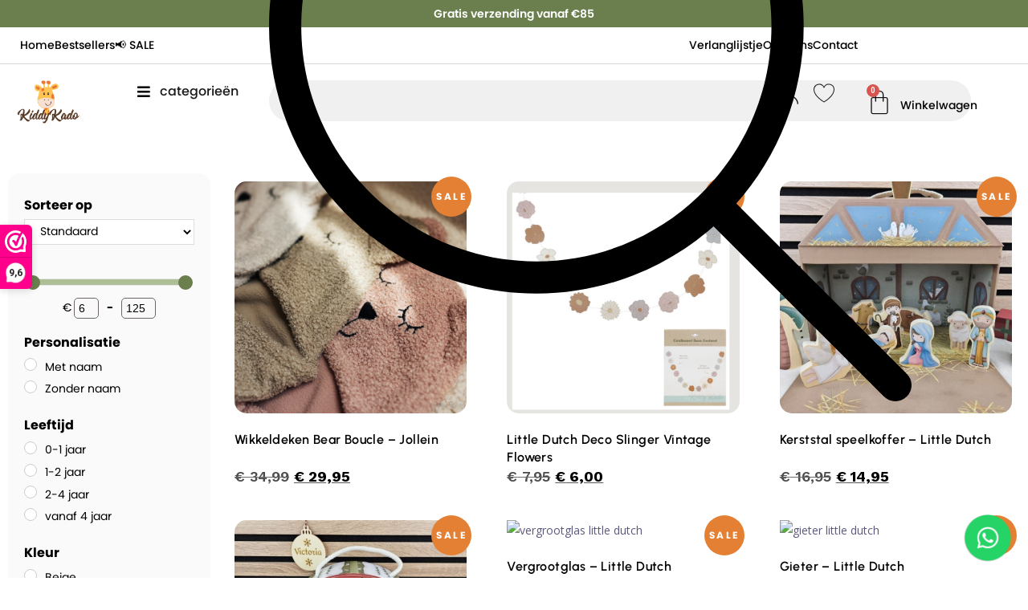

--- FILE ---
content_type: text/html; charset=UTF-8
request_url: https://kiddykado.nl/opruiming/
body_size: 63968
content:
<!DOCTYPE html>
<html class="html" lang="nl-NL" prefix="og: https://ogp.me/ns#">
<head>
	<meta charset="UTF-8">
	<link rel="profile" href="https://gmpg.org/xfn/11">

	<script id="cookieyes" type="text/javascript" src="https://cdn-cookieyes.com/client_data/2b59e502d41f9bd7d6e629c5/script.js"></script><meta name="viewport" content="width=device-width, initial-scale=1">
<!-- Search Engine Optimization door Rank Math PRO - https://rankmath.com/ -->
<title>Opruiming - Kiddykado</title>
<meta name="robots" content="follow, index, max-snippet:-1, max-video-preview:-1, max-image-preview:large"/>
<link rel="canonical" href="https://kiddykado.nl/opruiming/" />
<link rel="next" href="https://kiddykado.nl/opruiming/page/2/" />
<meta property="og:locale" content="nl_NL" />
<meta property="og:type" content="article" />
<meta property="og:title" content="Opruiming - Kiddykado" />
<meta property="og:url" content="https://kiddykado.nl/opruiming/" />
<meta property="og:site_name" content="Kiddykado - kraamcadeau met naam" />
<meta property="article:publisher" content="https://www.facebook.com/kiddykado" />
<meta property="og:image" content="https://kiddykado.nl/wp-content/uploads/2025/04/8.jpg" />
<meta property="og:image:secure_url" content="https://kiddykado.nl/wp-content/uploads/2025/04/8.jpg" />
<meta property="og:image:width" content="500" />
<meta property="og:image:height" content="500" />
<meta property="og:image:type" content="image/jpeg" />
<meta name="twitter:card" content="summary_large_image" />
<meta name="twitter:title" content="Opruiming - Kiddykado" />
<meta name="twitter:label1" content="Producten" />
<meta name="twitter:data1" content="32" />
<script type="application/ld+json" class="rank-math-schema-pro">{"@context":"https://schema.org","@graph":[{"@type":"Organization","@id":"https://kiddykado.nl/#organization","name":"KiddyKado","sameAs":["https://www.facebook.com/kiddykado","https://www.instagram.com/kiddykado_/","https://nl.pinterest.com/Kiddykado/"]},{"@type":"WebSite","@id":"https://kiddykado.nl/#website","url":"https://kiddykado.nl","name":"Kiddykado - kraamcadeau met naam","alternateName":"Kiddykado","publisher":{"@id":"https://kiddykado.nl/#organization"},"inLanguage":"nl-NL"},{"@type":"BreadcrumbList","@id":"https://kiddykado.nl/opruiming/#breadcrumb","itemListElement":[{"@type":"ListItem","position":"1","item":{"@id":"https://kiddykado.nl","name":"Home"}},{"@type":"ListItem","position":"2","item":{"@id":"https://kiddykado.nl/opruiming/","name":"Opruiming"}}]},{"@type":"CollectionPage","@id":"https://kiddykado.nl/opruiming/#webpage","url":"https://kiddykado.nl/opruiming/","name":"Opruiming - Kiddykado","isPartOf":{"@id":"https://kiddykado.nl/#website"},"inLanguage":"nl-NL","breadcrumb":{"@id":"https://kiddykado.nl/opruiming/#breadcrumb"}}]}</script>
<!-- /Rank Math WordPress SEO plugin -->

<link rel='dns-prefetch' href='//static.klaviyo.com' />
<link rel='dns-prefetch' href='//assets.pinterest.com' />
<link rel='dns-prefetch' href='//capi-automation.s3.us-east-2.amazonaws.com' />
<link rel='dns-prefetch' href='//fonts.googleapis.com' />
<link rel="alternate" type="application/rss+xml" title="Kiddykado &raquo; feed" href="https://kiddykado.nl/feed/" />
<link rel="alternate" type="application/rss+xml" title="Kiddykado &raquo; reacties feed" href="https://kiddykado.nl/comments/feed/" />
<link rel="alternate" type="application/rss+xml" title="Kiddykado &raquo; Opruiming Categorie feed" href="https://kiddykado.nl/opruiming/feed/" />
<style id='wp-img-auto-sizes-contain-inline-css'>
img:is([sizes=auto i],[sizes^="auto," i]){contain-intrinsic-size:3000px 1500px}
/*# sourceURL=wp-img-auto-sizes-contain-inline-css */
</style>

<style id='wp-emoji-styles-inline-css'>

	img.wp-smiley, img.emoji {
		display: inline !important;
		border: none !important;
		box-shadow: none !important;
		height: 1em !important;
		width: 1em !important;
		margin: 0 0.07em !important;
		vertical-align: -0.1em !important;
		background: none !important;
		padding: 0 !important;
	}
/*# sourceURL=wp-emoji-styles-inline-css */
</style>
<link rel='stylesheet' id='wp-block-library-css' href='https://kiddykado.nl/wp-includes/css/dist/block-library/style.min.css?ver=6.9' media='all' />
<style id='wp-block-library-theme-inline-css'>
.wp-block-audio :where(figcaption){color:#555;font-size:13px;text-align:center}.is-dark-theme .wp-block-audio :where(figcaption){color:#ffffffa6}.wp-block-audio{margin:0 0 1em}.wp-block-code{border:1px solid #ccc;border-radius:4px;font-family:Menlo,Consolas,monaco,monospace;padding:.8em 1em}.wp-block-embed :where(figcaption){color:#555;font-size:13px;text-align:center}.is-dark-theme .wp-block-embed :where(figcaption){color:#ffffffa6}.wp-block-embed{margin:0 0 1em}.blocks-gallery-caption{color:#555;font-size:13px;text-align:center}.is-dark-theme .blocks-gallery-caption{color:#ffffffa6}:root :where(.wp-block-image figcaption){color:#555;font-size:13px;text-align:center}.is-dark-theme :root :where(.wp-block-image figcaption){color:#ffffffa6}.wp-block-image{margin:0 0 1em}.wp-block-pullquote{border-bottom:4px solid;border-top:4px solid;color:currentColor;margin-bottom:1.75em}.wp-block-pullquote :where(cite),.wp-block-pullquote :where(footer),.wp-block-pullquote__citation{color:currentColor;font-size:.8125em;font-style:normal;text-transform:uppercase}.wp-block-quote{border-left:.25em solid;margin:0 0 1.75em;padding-left:1em}.wp-block-quote cite,.wp-block-quote footer{color:currentColor;font-size:.8125em;font-style:normal;position:relative}.wp-block-quote:where(.has-text-align-right){border-left:none;border-right:.25em solid;padding-left:0;padding-right:1em}.wp-block-quote:where(.has-text-align-center){border:none;padding-left:0}.wp-block-quote.is-large,.wp-block-quote.is-style-large,.wp-block-quote:where(.is-style-plain){border:none}.wp-block-search .wp-block-search__label{font-weight:700}.wp-block-search__button{border:1px solid #ccc;padding:.375em .625em}:where(.wp-block-group.has-background){padding:1.25em 2.375em}.wp-block-separator.has-css-opacity{opacity:.4}.wp-block-separator{border:none;border-bottom:2px solid;margin-left:auto;margin-right:auto}.wp-block-separator.has-alpha-channel-opacity{opacity:1}.wp-block-separator:not(.is-style-wide):not(.is-style-dots){width:100px}.wp-block-separator.has-background:not(.is-style-dots){border-bottom:none;height:1px}.wp-block-separator.has-background:not(.is-style-wide):not(.is-style-dots){height:2px}.wp-block-table{margin:0 0 1em}.wp-block-table td,.wp-block-table th{word-break:normal}.wp-block-table :where(figcaption){color:#555;font-size:13px;text-align:center}.is-dark-theme .wp-block-table :where(figcaption){color:#ffffffa6}.wp-block-video :where(figcaption){color:#555;font-size:13px;text-align:center}.is-dark-theme .wp-block-video :where(figcaption){color:#ffffffa6}.wp-block-video{margin:0 0 1em}:root :where(.wp-block-template-part.has-background){margin-bottom:0;margin-top:0;padding:1.25em 2.375em}
/*# sourceURL=/wp-includes/css/dist/block-library/theme.min.css */
</style>
<style id='classic-theme-styles-inline-css'>
/*! This file is auto-generated */
.wp-block-button__link{color:#fff;background-color:#32373c;border-radius:9999px;box-shadow:none;text-decoration:none;padding:calc(.667em + 2px) calc(1.333em + 2px);font-size:1.125em}.wp-block-file__button{background:#32373c;color:#fff;text-decoration:none}
/*# sourceURL=/wp-includes/css/classic-themes.min.css */
</style>
<style id='getwooplugins-attribute-filter-style-inline-css'>
.storepress-search-list-wrapper{display:flex;flex-direction:column;gap:1px}.storepress-components-search-control{margin-bottom:0!important;position:relative}.storepress-components-search-control input[type=search].storepress-components-search-control__input{background:#f0f0f0;border:none;border-radius:2px;box-shadow:0 0 0 transparent;display:block;font-family:-apple-system,BlinkMacSystemFont,Segoe UI,Roboto,Oxygen-Sans,Ubuntu,Cantarell,Helvetica Neue,sans-serif;font-size:16px;height:48px;line-height:normal;margin-left:0;margin-right:0;padding:16px 48px 16px 16px;transition:box-shadow .1s linear;width:100%}@media(prefers-reduced-motion:reduce){.storepress-components-search-control input[type=search].storepress-components-search-control__input{transition-delay:0s;transition-duration:0s}}@media(min-width:600px){.storepress-components-search-control input[type=search].storepress-components-search-control__input{font-size:13px;line-height:normal}}.storepress-components-search-control input[type=search].storepress-components-search-control__input:focus{border-color:var(--wp-admin-theme-color);box-shadow:0 0 0 .5px var(--wp-admin-theme-color);outline:2px solid transparent}.storepress-components-search-control input[type=search].storepress-components-search-control__input::-webkit-input-placeholder{color:rgba(30,30,30,.62)}.storepress-components-search-control input[type=search].storepress-components-search-control__input::-moz-placeholder{color:rgba(30,30,30,.62);opacity:1}.storepress-components-search-control input[type=search].storepress-components-search-control__input:-ms-input-placeholder{color:rgba(30,30,30,.62)}@media(min-width:600px){.storepress-components-search-control input[type=search].storepress-components-search-control__input{font-size:13px}}.storepress-components-search-control input[type=search].storepress-components-search-control__input:focus{background:#fff;box-shadow:inset 0 0 0 var(--wp-admin-border-width-focus) var(--wp-components-color-accent,var(--wp-admin-theme-color,#3858e9))}.storepress-components-search-control input[type=search].storepress-components-search-control__input::-moz-placeholder{color:#757575}.storepress-components-search-control input[type=search].storepress-components-search-control__input::placeholder{color:#757575}.storepress-components-search-control input[type=search].storepress-components-search-control__input::-webkit-search-cancel-button,.storepress-components-search-control input[type=search].storepress-components-search-control__input::-webkit-search-decoration,.storepress-components-search-control input[type=search].storepress-components-search-control__input::-webkit-search-results-button,.storepress-components-search-control input[type=search].storepress-components-search-control__input::-webkit-search-results-decoration{-webkit-appearance:none}.storepress-components-search-control__icon{align-items:center;bottom:0;display:flex;justify-content:center;position:absolute;right:12px;top:0;width:24px}.storepress-components-search-control__icon>svg{margin:8px 0}.storepress-components-search-control__input-wrapper{position:relative}.storepress-search-list-search-result-wrapper{border:1px solid #f0f0f0}.storepress-search-list-search-result-wrapper li,.storepress-search-list-search-result-wrapper ul{list-style:none;margin:0;padding:0}.storepress-search-list-search-result-wrapper ul{border:1px solid #f0f0f0;max-height:40vh;overflow:auto}.storepress-search-list-search-result-wrapper li{align-items:center;border-bottom:1px solid #f0f0f0;color:#2f2f2f;display:flex;font-family:-apple-system,BlinkMacSystemFont,Segoe UI,Roboto,Oxygen-Sans,Ubuntu,Cantarell,Helvetica Neue,sans-serif;font-size:13px;gap:5px;padding:8px}.storepress-search-list-search-result-wrapper li.selected,.storepress-search-list-search-result-wrapper li:hover{background-color:#f0f0f0}.storepress-search-list-search-result-wrapper li:last-child{border-bottom:none}.storepress-search-list-search-result-wrapper li input{height:20px;margin:0;padding:0;width:20px}.storepress-search-list-search-result-wrapper li input[type=radio]{-webkit-appearance:auto;box-shadow:none}.storepress-search-list-search-result-wrapper li input[type=radio]:before{display:none}.storepress-search-list-search-result-wrapper li .storepress-search-list-search-result-item{background-color:#fff}.storepress-search-list-search-result-wrapper li .storepress-search-list-search-result-item__label{cursor:pointer}.storepress-search-list-search-result-wrapper li .storepress-search-list-search-result-item__title{box-sizing:content-box;height:20px;padding:4px}.storepress-search-list-search-result-wrapper li .storepress-search-list-search-result-item__meta{background-color:#ddd;border-radius:5px;padding:4px}
.wp-block-getwooplugins-attribute-filter .filter-items{display:flex;flex-direction:column;float:none!important;gap:10px;margin:0;padding:0}.wp-block-getwooplugins-attribute-filter .filter-items li{list-style:none}.wp-block-getwooplugins-attribute-filter .filter-items.enabled-filter-display-limit-mode .filter-item:not(.selected):nth-child(n+10){display:none!important}.wp-block-getwooplugins-attribute-filter .filter-items.enabled-filter-display-limit-mode .filter-item-more{align-self:flex-end;display:flex}.wp-block-getwooplugins-attribute-filter.is-style-button .filter-items.enabled-filter-display-limit-mode .filter-item-more{align-items:center;align-self:auto}.wp-block-getwooplugins-attribute-filter .filter-item-more{display:none}.wp-block-getwooplugins-attribute-filter .filter-item{align-items:center;display:flex;flex-direction:row;gap:10px;justify-content:space-between}.wp-block-getwooplugins-attribute-filter .filter-item .item{border:2px solid #fff;box-shadow:var(--wvs-item-box-shadow,0 0 0 1px #a8a8a8);box-sizing:border-box;display:block;height:100%;transition:box-shadow .2s ease;width:100%}.wp-block-getwooplugins-attribute-filter .filter-item .item:hover{box-shadow:var(--wvs-hover-item-box-shadow,0 0 0 3px #ddd)}.wp-block-getwooplugins-attribute-filter .filter-item .text{display:inline-block;font-size:.875em}.wp-block-getwooplugins-attribute-filter .filter-item.style-squared .count,.wp-block-getwooplugins-attribute-filter .filter-item.style-squared .item{border-radius:3px}.wp-block-getwooplugins-attribute-filter .filter-item.style-rounded .item{border-radius:100%}.wp-block-getwooplugins-attribute-filter .filter-item.style-rounded .count{border-radius:12px}.wp-block-getwooplugins-attribute-filter .filter-item-wrapper{align-items:center;display:flex;gap:10px}.wp-block-getwooplugins-attribute-filter .filter-item-contents{display:flex;height:var(--wvs-archive-product-item-height,30px);justify-content:center;position:relative;width:var(--wvs-archive-product-item-width,30px)}.wp-block-getwooplugins-attribute-filter .filter-item .count{border:1px solid rgba(0,0,0,.102);color:#000;font-size:12px;line-height:10px;min-width:10px;padding:5px;text-align:center}.wp-block-getwooplugins-attribute-filter .filter-item-inner{width:100%}.wp-block-getwooplugins-attribute-filter .filter-item.selected{order:-1}.wp-block-getwooplugins-attribute-filter .filter-item.selected .item{box-shadow:var(--wvs-selected-item-box-shadow,0 0 0 2px #000)}.wp-block-getwooplugins-attribute-filter .filter-item.selected .filter-item-inner:before{background-image:var(--wvs-tick);background-position:50%;background-repeat:no-repeat;background-size:60%;content:" ";display:block;height:100%;position:absolute;width:100%}.wp-block-getwooplugins-attribute-filter .filter-item.selected .count{background:#000;border:1px solid #000;color:#fff}.wp-block-getwooplugins-attribute-filter.is-style-button .filter-items{flex-direction:row;flex-wrap:wrap}.wp-block-getwooplugins-attribute-filter.is-style-button .filter-item{border:1px solid rgba(0,0,0,.102);border-radius:3px;margin:0;padding:5px 8px 5px 5px}.wp-block-getwooplugins-attribute-filter.is-style-button .filter-item.style-rounded{border-radius:40px}.wp-block-getwooplugins-attribute-filter.is-style-button .filter-item.selected{border:1px solid #000}

/*# sourceURL=https://kiddykado.nl/wp-content/plugins/woo-variation-swatches-pro/build/attribute-filter/style-index.css */
</style>
<style id='global-styles-inline-css'>
:root{--wp--preset--aspect-ratio--square: 1;--wp--preset--aspect-ratio--4-3: 4/3;--wp--preset--aspect-ratio--3-4: 3/4;--wp--preset--aspect-ratio--3-2: 3/2;--wp--preset--aspect-ratio--2-3: 2/3;--wp--preset--aspect-ratio--16-9: 16/9;--wp--preset--aspect-ratio--9-16: 9/16;--wp--preset--color--black: #000000;--wp--preset--color--cyan-bluish-gray: #abb8c3;--wp--preset--color--white: #ffffff;--wp--preset--color--pale-pink: #f78da7;--wp--preset--color--vivid-red: #cf2e2e;--wp--preset--color--luminous-vivid-orange: #ff6900;--wp--preset--color--luminous-vivid-amber: #fcb900;--wp--preset--color--light-green-cyan: #7bdcb5;--wp--preset--color--vivid-green-cyan: #00d084;--wp--preset--color--pale-cyan-blue: #8ed1fc;--wp--preset--color--vivid-cyan-blue: #0693e3;--wp--preset--color--vivid-purple: #9b51e0;--wp--preset--gradient--vivid-cyan-blue-to-vivid-purple: linear-gradient(135deg,rgb(6,147,227) 0%,rgb(155,81,224) 100%);--wp--preset--gradient--light-green-cyan-to-vivid-green-cyan: linear-gradient(135deg,rgb(122,220,180) 0%,rgb(0,208,130) 100%);--wp--preset--gradient--luminous-vivid-amber-to-luminous-vivid-orange: linear-gradient(135deg,rgb(252,185,0) 0%,rgb(255,105,0) 100%);--wp--preset--gradient--luminous-vivid-orange-to-vivid-red: linear-gradient(135deg,rgb(255,105,0) 0%,rgb(207,46,46) 100%);--wp--preset--gradient--very-light-gray-to-cyan-bluish-gray: linear-gradient(135deg,rgb(238,238,238) 0%,rgb(169,184,195) 100%);--wp--preset--gradient--cool-to-warm-spectrum: linear-gradient(135deg,rgb(74,234,220) 0%,rgb(151,120,209) 20%,rgb(207,42,186) 40%,rgb(238,44,130) 60%,rgb(251,105,98) 80%,rgb(254,248,76) 100%);--wp--preset--gradient--blush-light-purple: linear-gradient(135deg,rgb(255,206,236) 0%,rgb(152,150,240) 100%);--wp--preset--gradient--blush-bordeaux: linear-gradient(135deg,rgb(254,205,165) 0%,rgb(254,45,45) 50%,rgb(107,0,62) 100%);--wp--preset--gradient--luminous-dusk: linear-gradient(135deg,rgb(255,203,112) 0%,rgb(199,81,192) 50%,rgb(65,88,208) 100%);--wp--preset--gradient--pale-ocean: linear-gradient(135deg,rgb(255,245,203) 0%,rgb(182,227,212) 50%,rgb(51,167,181) 100%);--wp--preset--gradient--electric-grass: linear-gradient(135deg,rgb(202,248,128) 0%,rgb(113,206,126) 100%);--wp--preset--gradient--midnight: linear-gradient(135deg,rgb(2,3,129) 0%,rgb(40,116,252) 100%);--wp--preset--font-size--small: 13px;--wp--preset--font-size--medium: 20px;--wp--preset--font-size--large: 36px;--wp--preset--font-size--x-large: 42px;--wp--preset--spacing--20: 0.44rem;--wp--preset--spacing--30: 0.67rem;--wp--preset--spacing--40: 1rem;--wp--preset--spacing--50: 1.5rem;--wp--preset--spacing--60: 2.25rem;--wp--preset--spacing--70: 3.38rem;--wp--preset--spacing--80: 5.06rem;--wp--preset--shadow--natural: 6px 6px 9px rgba(0, 0, 0, 0.2);--wp--preset--shadow--deep: 12px 12px 50px rgba(0, 0, 0, 0.4);--wp--preset--shadow--sharp: 6px 6px 0px rgba(0, 0, 0, 0.2);--wp--preset--shadow--outlined: 6px 6px 0px -3px rgb(255, 255, 255), 6px 6px rgb(0, 0, 0);--wp--preset--shadow--crisp: 6px 6px 0px rgb(0, 0, 0);}:where(.is-layout-flex){gap: 0.5em;}:where(.is-layout-grid){gap: 0.5em;}body .is-layout-flex{display: flex;}.is-layout-flex{flex-wrap: wrap;align-items: center;}.is-layout-flex > :is(*, div){margin: 0;}body .is-layout-grid{display: grid;}.is-layout-grid > :is(*, div){margin: 0;}:where(.wp-block-columns.is-layout-flex){gap: 2em;}:where(.wp-block-columns.is-layout-grid){gap: 2em;}:where(.wp-block-post-template.is-layout-flex){gap: 1.25em;}:where(.wp-block-post-template.is-layout-grid){gap: 1.25em;}.has-black-color{color: var(--wp--preset--color--black) !important;}.has-cyan-bluish-gray-color{color: var(--wp--preset--color--cyan-bluish-gray) !important;}.has-white-color{color: var(--wp--preset--color--white) !important;}.has-pale-pink-color{color: var(--wp--preset--color--pale-pink) !important;}.has-vivid-red-color{color: var(--wp--preset--color--vivid-red) !important;}.has-luminous-vivid-orange-color{color: var(--wp--preset--color--luminous-vivid-orange) !important;}.has-luminous-vivid-amber-color{color: var(--wp--preset--color--luminous-vivid-amber) !important;}.has-light-green-cyan-color{color: var(--wp--preset--color--light-green-cyan) !important;}.has-vivid-green-cyan-color{color: var(--wp--preset--color--vivid-green-cyan) !important;}.has-pale-cyan-blue-color{color: var(--wp--preset--color--pale-cyan-blue) !important;}.has-vivid-cyan-blue-color{color: var(--wp--preset--color--vivid-cyan-blue) !important;}.has-vivid-purple-color{color: var(--wp--preset--color--vivid-purple) !important;}.has-black-background-color{background-color: var(--wp--preset--color--black) !important;}.has-cyan-bluish-gray-background-color{background-color: var(--wp--preset--color--cyan-bluish-gray) !important;}.has-white-background-color{background-color: var(--wp--preset--color--white) !important;}.has-pale-pink-background-color{background-color: var(--wp--preset--color--pale-pink) !important;}.has-vivid-red-background-color{background-color: var(--wp--preset--color--vivid-red) !important;}.has-luminous-vivid-orange-background-color{background-color: var(--wp--preset--color--luminous-vivid-orange) !important;}.has-luminous-vivid-amber-background-color{background-color: var(--wp--preset--color--luminous-vivid-amber) !important;}.has-light-green-cyan-background-color{background-color: var(--wp--preset--color--light-green-cyan) !important;}.has-vivid-green-cyan-background-color{background-color: var(--wp--preset--color--vivid-green-cyan) !important;}.has-pale-cyan-blue-background-color{background-color: var(--wp--preset--color--pale-cyan-blue) !important;}.has-vivid-cyan-blue-background-color{background-color: var(--wp--preset--color--vivid-cyan-blue) !important;}.has-vivid-purple-background-color{background-color: var(--wp--preset--color--vivid-purple) !important;}.has-black-border-color{border-color: var(--wp--preset--color--black) !important;}.has-cyan-bluish-gray-border-color{border-color: var(--wp--preset--color--cyan-bluish-gray) !important;}.has-white-border-color{border-color: var(--wp--preset--color--white) !important;}.has-pale-pink-border-color{border-color: var(--wp--preset--color--pale-pink) !important;}.has-vivid-red-border-color{border-color: var(--wp--preset--color--vivid-red) !important;}.has-luminous-vivid-orange-border-color{border-color: var(--wp--preset--color--luminous-vivid-orange) !important;}.has-luminous-vivid-amber-border-color{border-color: var(--wp--preset--color--luminous-vivid-amber) !important;}.has-light-green-cyan-border-color{border-color: var(--wp--preset--color--light-green-cyan) !important;}.has-vivid-green-cyan-border-color{border-color: var(--wp--preset--color--vivid-green-cyan) !important;}.has-pale-cyan-blue-border-color{border-color: var(--wp--preset--color--pale-cyan-blue) !important;}.has-vivid-cyan-blue-border-color{border-color: var(--wp--preset--color--vivid-cyan-blue) !important;}.has-vivid-purple-border-color{border-color: var(--wp--preset--color--vivid-purple) !important;}.has-vivid-cyan-blue-to-vivid-purple-gradient-background{background: var(--wp--preset--gradient--vivid-cyan-blue-to-vivid-purple) !important;}.has-light-green-cyan-to-vivid-green-cyan-gradient-background{background: var(--wp--preset--gradient--light-green-cyan-to-vivid-green-cyan) !important;}.has-luminous-vivid-amber-to-luminous-vivid-orange-gradient-background{background: var(--wp--preset--gradient--luminous-vivid-amber-to-luminous-vivid-orange) !important;}.has-luminous-vivid-orange-to-vivid-red-gradient-background{background: var(--wp--preset--gradient--luminous-vivid-orange-to-vivid-red) !important;}.has-very-light-gray-to-cyan-bluish-gray-gradient-background{background: var(--wp--preset--gradient--very-light-gray-to-cyan-bluish-gray) !important;}.has-cool-to-warm-spectrum-gradient-background{background: var(--wp--preset--gradient--cool-to-warm-spectrum) !important;}.has-blush-light-purple-gradient-background{background: var(--wp--preset--gradient--blush-light-purple) !important;}.has-blush-bordeaux-gradient-background{background: var(--wp--preset--gradient--blush-bordeaux) !important;}.has-luminous-dusk-gradient-background{background: var(--wp--preset--gradient--luminous-dusk) !important;}.has-pale-ocean-gradient-background{background: var(--wp--preset--gradient--pale-ocean) !important;}.has-electric-grass-gradient-background{background: var(--wp--preset--gradient--electric-grass) !important;}.has-midnight-gradient-background{background: var(--wp--preset--gradient--midnight) !important;}.has-small-font-size{font-size: var(--wp--preset--font-size--small) !important;}.has-medium-font-size{font-size: var(--wp--preset--font-size--medium) !important;}.has-large-font-size{font-size: var(--wp--preset--font-size--large) !important;}.has-x-large-font-size{font-size: var(--wp--preset--font-size--x-large) !important;}
:where(.wp-block-post-template.is-layout-flex){gap: 1.25em;}:where(.wp-block-post-template.is-layout-grid){gap: 1.25em;}
:where(.wp-block-term-template.is-layout-flex){gap: 1.25em;}:where(.wp-block-term-template.is-layout-grid){gap: 1.25em;}
:where(.wp-block-columns.is-layout-flex){gap: 2em;}:where(.wp-block-columns.is-layout-grid){gap: 2em;}
:root :where(.wp-block-pullquote){font-size: 1.5em;line-height: 1.6;}
/*# sourceURL=global-styles-inline-css */
</style>
<link rel='stylesheet' id='woocommerce-layout-css' href='https://kiddykado.nl/wp-content/plugins/woocommerce/assets/css/woocommerce-layout.css?ver=10.4.3' media='all' />
<link rel='stylesheet' id='woocommerce-smallscreen-css' href='https://kiddykado.nl/wp-content/plugins/woocommerce/assets/css/woocommerce-smallscreen.css?ver=10.4.3' media='only screen and (max-width: 768px)' />
<link rel='stylesheet' id='woocommerce-general-css' href='https://kiddykado.nl/wp-content/plugins/woocommerce/assets/css/woocommerce.css?ver=10.4.3' media='all' />
<style id='woocommerce-inline-inline-css'>
.woocommerce form .form-row .required { visibility: visible; }

        .custom-price-text {
            font-family: "Poppins";
            color: #c4881a !important;
            font-weight: 400;
            line-height: 22px;
            font-size: 14px !important;
            margin-bottom: 20px;
        }
    
/*# sourceURL=woocommerce-inline-inline-css */
</style>
<link rel='stylesheet' id='wishlist-webtoffee-css' href='https://kiddykado.nl/wp-content/plugins/favorieten-woocommerce/public/css/wishlist-webtoffee-public.css?ver=2.1.0' media='all' />
<link rel='stylesheet' id='wc-bis-css-css' href='https://kiddykado.nl/wp-content/plugins/woocommerce-back-in-stock-notifications/assets/css/frontend/woocommerce.css?ver=3.1.0' media='all' />
<link rel='stylesheet' id='pinterest-for-woocommerce-pins-css' href='//kiddykado.nl/wp-content/plugins/pinterest-for-woocommerce/assets/css/frontend/pinterest-for-woocommerce-pins.min.css?ver=1.4.23' media='all' />
<link rel='stylesheet' id='woo-variation-swatches-css' href='https://kiddykado.nl/wp-content/plugins/woo-variation-swatches/assets/css/frontend.min.css?ver=1763975678' media='all' />
<style id='woo-variation-swatches-inline-css'>
:root {
--wvs-tick:url("data:image/svg+xml;utf8,%3Csvg filter='drop-shadow(0px 0px 2px rgb(0 0 0 / .8))' xmlns='http://www.w3.org/2000/svg'  viewBox='0 0 30 30'%3E%3Cpath fill='none' stroke='%23a8c742' stroke-linecap='round' stroke-linejoin='round' stroke-width='4' d='M4 16L11 23 27 7'/%3E%3C/svg%3E");

--wvs-cross:url("data:image/svg+xml;utf8,%3Csvg filter='drop-shadow(0px 0px 5px rgb(255 255 255 / .6))' xmlns='http://www.w3.org/2000/svg' width='72px' height='72px' viewBox='0 0 24 24'%3E%3Cpath fill='none' stroke='%23ff0000' stroke-linecap='round' stroke-width='0.6' d='M5 5L19 19M19 5L5 19'/%3E%3C/svg%3E");
--wvs-position:center;
--wvs-single-product-large-item-width:90px;
--wvs-single-product-large-item-height:90px;
--wvs-single-product-large-item-font-size:16px;
--wvs-single-product-item-width:125px;
--wvs-single-product-item-height:125px;
--wvs-single-product-item-font-size:16px;
--wvs-archive-product-item-width:125px;
--wvs-archive-product-item-height:125px;
--wvs-archive-product-item-font-size:16px;
--wvs-tooltip-background-color:#333333;
--wvs-tooltip-text-color:#ffffff;
--wvs-item-box-shadow:0 0 0 1px #000000;
--wvs-item-background-color:#FFFFFF;
--wvs-item-text-color:#000000;
--wvs-hover-item-box-shadow:0 0 0 3px #000000;
--wvs-hover-item-background-color:#FFFFFF;
--wvs-hover-item-text-color:#000000;
--wvs-selected-item-box-shadow:0 0 0 2px #000000;
--wvs-selected-item-background-color:#FFFFFF;
--wvs-selected-item-text-color:#000000}
/*# sourceURL=woo-variation-swatches-inline-css */
</style>
<link rel='stylesheet' id='oceanwp-woo-mini-cart-css' href='https://kiddykado.nl/wp-content/themes/oceanwp/assets/css/woo/woo-mini-cart.min.css?ver=6.9' media='all' />
<link rel='stylesheet' id='font-awesome-css' href='https://kiddykado.nl/wp-content/themes/oceanwp/assets/fonts/fontawesome/css/all.min.css?ver=6.4.2' media='all' />
<link rel='stylesheet' id='simple-line-icons-css' href='https://kiddykado.nl/wp-content/themes/oceanwp/assets/css/third/simple-line-icons.min.css?ver=2.4.0' media='all' />
<link rel='stylesheet' id='oceanwp-style-css' href='https://kiddykado.nl/wp-content/themes/oceanwp/assets/css/style.min.css?ver=1.0' media='all' />
<link rel='stylesheet' id='oceanwp-google-font-boogaloo-css' href='[data-uri]' media='all' data-type="kppassive" data-kplinkhref="//fonts.googleapis.com/css?family=Boogaloo%3A100%2C200%2C300%2C400%2C500%2C600%2C700%2C800%2C900%2C100i%2C200i%2C300i%2C400i%2C500i%2C600i%2C700i%2C800i%2C900i&#038;subset=latin&#038;display=swap&#038;ver=6.9" />
<link rel='stylesheet' id='elementor-frontend-css' href='https://kiddykado.nl/wp-content/plugins/elementor/assets/css/frontend.min.css?ver=3.34.1' media='all' />
<style id='elementor-frontend-inline-css'>
.elementor-kit-30572{--e-global-color-primary:#6EC1E4;--e-global-color-secondary:#54595F;--e-global-color-text:#7A7A7A;--e-global-color-accent:#61CE70;--e-global-typography-primary-font-family:"Roboto";--e-global-typography-primary-font-weight:600;--e-global-typography-secondary-font-family:"Roboto Slab";--e-global-typography-secondary-font-weight:400;--e-global-typography-text-font-family:"Roboto";--e-global-typography-text-font-weight:400;--e-global-typography-accent-font-family:"Roboto";--e-global-typography-accent-font-weight:500;}.elementor-kit-30572 e-page-transition{background-color:#FFBC7D;}.elementor-section.elementor-section-boxed > .elementor-container{max-width:1140px;}.e-con{--container-max-width:1140px;}.elementor-widget:not(:last-child){margin-block-end:20px;}.elementor-element{--widgets-spacing:20px 20px;--widgets-spacing-row:20px;--widgets-spacing-column:20px;}{}h1.entry-title{display:var(--page-title-display);}@media(max-width:1024px){.elementor-section.elementor-section-boxed > .elementor-container{max-width:1024px;}.e-con{--container-max-width:1024px;}}@media(max-width:767px){.elementor-section.elementor-section-boxed > .elementor-container{max-width:767px;}.e-con{--container-max-width:767px;}}
.elementor-30513 .elementor-element.elementor-element-2d3897f{--display:flex;--flex-direction:column;--container-widget-width:100%;--container-widget-height:initial;--container-widget-flex-grow:0;--container-widget-align-self:initial;--flex-wrap-mobile:wrap;}.elementor-30513 .elementor-element.elementor-element-2d3897f:not(.elementor-motion-effects-element-type-background), .elementor-30513 .elementor-element.elementor-element-2d3897f > .elementor-motion-effects-container > .elementor-motion-effects-layer{background-color:#6B7F4E;}.elementor-widget-heading .elementor-heading-title{font-family:var( --e-global-typography-primary-font-family ), Sans-serif;font-weight:var( --e-global-typography-primary-font-weight );color:var( --e-global-color-primary );}.elementor-30513 .elementor-element.elementor-element-3a87b3e{text-align:center;}.elementor-30513 .elementor-element.elementor-element-3a87b3e .elementor-heading-title{font-family:"Poppins", Sans-serif;font-size:14px;font-weight:600;color:#FFFFFF;}.elementor-30513 .elementor-element.elementor-element-a9ad708{--display:flex;--flex-direction:row;--container-widget-width:initial;--container-widget-height:100%;--container-widget-flex-grow:1;--container-widget-align-self:stretch;--flex-wrap-mobile:wrap;--gap:0px 0px;--row-gap:0px;--column-gap:0px;--padding-top:0px;--padding-bottom:0px;--padding-left:15px;--padding-right:15px;}.elementor-30513 .elementor-element.elementor-element-f24ebb1{--display:flex;--flex-direction:column;--container-widget-width:100%;--container-widget-height:initial;--container-widget-flex-grow:0;--container-widget-align-self:initial;--flex-wrap-mobile:wrap;--justify-content:center;}.elementor-widget-icon-list .elementor-icon-list-item:not(:last-child):after{border-color:var( --e-global-color-text );}.elementor-widget-icon-list .elementor-icon-list-icon i{color:var( --e-global-color-primary );}.elementor-widget-icon-list .elementor-icon-list-icon svg{fill:var( --e-global-color-primary );}.elementor-widget-icon-list .elementor-icon-list-item > .elementor-icon-list-text, .elementor-widget-icon-list .elementor-icon-list-item > a{font-family:var( --e-global-typography-text-font-family ), Sans-serif;font-weight:var( --e-global-typography-text-font-weight );}.elementor-widget-icon-list .elementor-icon-list-text{color:var( --e-global-color-secondary );}.elementor-30513 .elementor-element.elementor-element-e654a77 .elementor-icon-list-items:not(.elementor-inline-items) .elementor-icon-list-item:not(:last-child){padding-block-end:calc(40px/2);}.elementor-30513 .elementor-element.elementor-element-e654a77 .elementor-icon-list-items:not(.elementor-inline-items) .elementor-icon-list-item:not(:first-child){margin-block-start:calc(40px/2);}.elementor-30513 .elementor-element.elementor-element-e654a77 .elementor-icon-list-items.elementor-inline-items .elementor-icon-list-item{margin-inline:calc(40px/2);}.elementor-30513 .elementor-element.elementor-element-e654a77 .elementor-icon-list-items.elementor-inline-items{margin-inline:calc(-40px/2);}.elementor-30513 .elementor-element.elementor-element-e654a77 .elementor-icon-list-items.elementor-inline-items .elementor-icon-list-item:after{inset-inline-end:calc(-40px/2);}.elementor-30513 .elementor-element.elementor-element-e654a77 .elementor-icon-list-icon i{transition:color 0.3s;}.elementor-30513 .elementor-element.elementor-element-e654a77 .elementor-icon-list-icon svg{transition:fill 0.3s;}.elementor-30513 .elementor-element.elementor-element-e654a77{--e-icon-list-icon-size:14px;--icon-vertical-offset:0px;}.elementor-30513 .elementor-element.elementor-element-e654a77 .elementor-icon-list-item > .elementor-icon-list-text, .elementor-30513 .elementor-element.elementor-element-e654a77 .elementor-icon-list-item > a{font-family:"Poppins", Sans-serif;font-size:14px;font-weight:500;}.elementor-30513 .elementor-element.elementor-element-e654a77 .elementor-icon-list-text{color:#000000;transition:color 0.3s;}.elementor-30513 .elementor-element.elementor-element-ab84837{--display:flex;--flex-direction:column;--container-widget-width:calc( ( 1 - var( --container-widget-flex-grow ) ) * 100% );--container-widget-height:initial;--container-widget-flex-grow:0;--container-widget-align-self:initial;--flex-wrap-mobile:wrap;--justify-content:center;--align-items:flex-end;}.elementor-30513 .elementor-element.elementor-element-9852816 > .elementor-widget-container{margin:-30px 0px -30px 0px;}.elementor-30513 .elementor-element.elementor-element-26f2954{--display:flex;--flex-direction:column;--container-widget-width:calc( ( 1 - var( --container-widget-flex-grow ) ) * 100% );--container-widget-height:initial;--container-widget-flex-grow:0;--container-widget-align-self:initial;--flex-wrap-mobile:wrap;--justify-content:center;--align-items:flex-end;}.elementor-30513 .elementor-element.elementor-element-d556993 .elementor-icon-list-items:not(.elementor-inline-items) .elementor-icon-list-item:not(:last-child){padding-block-end:calc(40px/2);}.elementor-30513 .elementor-element.elementor-element-d556993 .elementor-icon-list-items:not(.elementor-inline-items) .elementor-icon-list-item:not(:first-child){margin-block-start:calc(40px/2);}.elementor-30513 .elementor-element.elementor-element-d556993 .elementor-icon-list-items.elementor-inline-items .elementor-icon-list-item{margin-inline:calc(40px/2);}.elementor-30513 .elementor-element.elementor-element-d556993 .elementor-icon-list-items.elementor-inline-items{margin-inline:calc(-40px/2);}.elementor-30513 .elementor-element.elementor-element-d556993 .elementor-icon-list-items.elementor-inline-items .elementor-icon-list-item:after{inset-inline-end:calc(-40px/2);}.elementor-30513 .elementor-element.elementor-element-d556993 .elementor-icon-list-icon i{transition:color 0.3s;}.elementor-30513 .elementor-element.elementor-element-d556993 .elementor-icon-list-icon svg{transition:fill 0.3s;}.elementor-30513 .elementor-element.elementor-element-d556993{--e-icon-list-icon-size:14px;--icon-vertical-offset:0px;}.elementor-30513 .elementor-element.elementor-element-d556993 .elementor-icon-list-item > .elementor-icon-list-text, .elementor-30513 .elementor-element.elementor-element-d556993 .elementor-icon-list-item > a{font-family:"Poppins", Sans-serif;font-size:14px;font-weight:500;}.elementor-30513 .elementor-element.elementor-element-d556993 .elementor-icon-list-text{color:#000000;transition:color 0.3s;}.elementor-30513 .elementor-element.elementor-element-a236937{--display:flex;--flex-direction:row;--container-widget-width:initial;--container-widget-height:100%;--container-widget-flex-grow:1;--container-widget-align-self:stretch;--flex-wrap-mobile:wrap;--gap:0px 0px;--row-gap:0px;--column-gap:0px;border-style:solid;--border-style:solid;border-width:1px 0px 0px 0px;--border-top-width:1px;--border-right-width:0px;--border-bottom-width:0px;--border-left-width:0px;border-color:#D8D8D8;--border-color:#D8D8D8;}.elementor-30513 .elementor-element.elementor-element-800a958{--display:flex;--flex-direction:column;--container-widget-width:100%;--container-widget-height:initial;--container-widget-flex-grow:0;--container-widget-align-self:initial;--flex-wrap-mobile:wrap;--justify-content:center;}.elementor-widget-image .widget-image-caption{color:var( --e-global-color-text );font-family:var( --e-global-typography-text-font-family ), Sans-serif;font-weight:var( --e-global-typography-text-font-weight );}.elementor-30513 .elementor-element.elementor-element-d15f77e{z-index:10001;text-align:start;}.elementor-30513 .elementor-element.elementor-element-d15f77e img{width:60%;}.elementor-30513 .elementor-element.elementor-element-c01ffd2{--display:flex;--flex-direction:column;--container-widget-width:calc( ( 1 - var( --container-widget-flex-grow ) ) * 100% );--container-widget-height:initial;--container-widget-flex-grow:0;--container-widget-align-self:initial;--flex-wrap-mobile:wrap;--justify-content:center;--align-items:center;}.elementor-30513 .elementor-element.elementor-element-9032ff0{z-index:10002;--e-icon-list-icon-size:18px;--icon-vertical-offset:0px;}.elementor-30513 .elementor-element.elementor-element-9032ff0 .elementor-icon-list-icon i{color:#000000;transition:color 0.3s;}.elementor-30513 .elementor-element.elementor-element-9032ff0 .elementor-icon-list-icon svg{fill:#000000;transition:fill 0.3s;}.elementor-30513 .elementor-element.elementor-element-9032ff0 .elementor-icon-list-item > .elementor-icon-list-text, .elementor-30513 .elementor-element.elementor-element-9032ff0 .elementor-icon-list-item > a{font-family:"Poppins", Sans-serif;font-size:16px;font-weight:500;}.elementor-30513 .elementor-element.elementor-element-9032ff0 .elementor-icon-list-text{color:#1A1A1A;transition:color 0.3s;}.elementor-30513 .elementor-element.elementor-element-118af9e{--e-off-canvas-justify-content:center;--e-off-canvas-align-items:flex-end;--e-off-canvas-width:500vw;--e-off-canvas-height:80vh;--e-off-canvas-content-overflow:auto;--e-off-canvas-overlay-opacity:0;}.elementor-30513 .elementor-element.elementor-element-118af9e .e-off-canvas__content{box-shadow:0px 0px 10px 0px rgba(0, 0, 0, 0);}.elementor-30513 .elementor-element.elementor-element-1f6b153{--display:flex;--gap:0px 0px;--row-gap:0px;--column-gap:0px;--padding-top:0px;--padding-bottom:0px;--padding-left:0px;--padding-right:0px;}.elementor-widget-icon.elementor-view-stacked .elementor-icon{background-color:var( --e-global-color-primary );}.elementor-widget-icon.elementor-view-framed .elementor-icon, .elementor-widget-icon.elementor-view-default .elementor-icon{color:var( --e-global-color-primary );border-color:var( --e-global-color-primary );}.elementor-widget-icon.elementor-view-framed .elementor-icon, .elementor-widget-icon.elementor-view-default .elementor-icon svg{fill:var( --e-global-color-primary );}body:not(.rtl) .elementor-30513 .elementor-element.elementor-element-0a82f63{right:50px;}body.rtl .elementor-30513 .elementor-element.elementor-element-0a82f63{left:50px;}.elementor-30513 .elementor-element.elementor-element-0a82f63{top:0px;z-index:2;}.elementor-30513 .elementor-element.elementor-element-0a82f63 .elementor-icon-wrapper{text-align:center;}.elementor-30513 .elementor-element.elementor-element-0a82f63.elementor-view-stacked .elementor-icon{background-color:#000000;}.elementor-30513 .elementor-element.elementor-element-0a82f63.elementor-view-framed .elementor-icon, .elementor-30513 .elementor-element.elementor-element-0a82f63.elementor-view-default .elementor-icon{color:#000000;border-color:#000000;}.elementor-30513 .elementor-element.elementor-element-0a82f63.elementor-view-framed .elementor-icon, .elementor-30513 .elementor-element.elementor-element-0a82f63.elementor-view-default .elementor-icon svg{fill:#000000;}.elementor-30513 .elementor-element.elementor-element-0a82f63 .elementor-icon{font-size:24px;}.elementor-30513 .elementor-element.elementor-element-0a82f63 .elementor-icon svg{height:24px;}.elementor-30513 .elementor-element.elementor-element-3798db4{--display:flex;--flex-direction:row;--container-widget-width:initial;--container-widget-height:100%;--container-widget-flex-grow:1;--container-widget-align-self:stretch;--flex-wrap-mobile:wrap;--gap:0px 0px;--row-gap:0px;--column-gap:0px;}.elementor-30513 .elementor-element.elementor-element-293f75a{--display:flex;--flex-direction:column;--container-widget-width:100%;--container-widget-height:initial;--container-widget-flex-grow:0;--container-widget-align-self:initial;--flex-wrap-mobile:wrap;}.elementor-30513 .elementor-element.elementor-element-216d64e{--display:flex;--flex-direction:column;--container-widget-width:100%;--container-widget-height:initial;--container-widget-flex-grow:0;--container-widget-align-self:initial;--flex-wrap-mobile:wrap;--margin-top:0px;--margin-bottom:0px;--margin-left:30px;--margin-right:0px;}.elementor-30513 .elementor-element.elementor-element-1094b89 > .elementor-widget-container{margin:0px 0px 0px -40px;}.elementor-30513 .elementor-element.elementor-element-b009bbc{--display:flex;--flex-direction:column;--container-widget-width:100%;--container-widget-height:initial;--container-widget-flex-grow:0;--container-widget-align-self:initial;--flex-wrap-mobile:wrap;--justify-content:center;}.elementor-widget-search{--e-search-input-color:var( --e-global-color-text );}.elementor-widget-search.e-focus{--e-search-input-color:var( --e-global-color-text );}.elementor-widget-search .elementor-pagination{font-family:var( --e-global-typography-primary-font-family ), Sans-serif;font-weight:var( --e-global-typography-primary-font-weight );}.elementor-30513 .elementor-element.elementor-element-c72cb3c .e-search-input{background-color:#F0F0F0;font-family:"Poppins", Sans-serif;font-weight:400;letter-spacing:0.2px;border-style:none;border-radius:25px 25px 25px 25px;}.elementor-30513 .elementor-element.elementor-element-c72cb3c .e-search-submit{background-color:#02010100;}.elementor-30513 .elementor-element.elementor-element-c72cb3c{--e-search-placeholder-color:#393939;--e-search-input-padding-block-start:15px;--e-search-input-padding-inline-start:15px;--e-search-input-padding-block-end:15px;--e-search-input-padding-inline-end:15px;--e-search-icon-label-size:18px;--e-search-input-gap:17px;--e-search-submit-color:#02010100;--e-search-submit-padding:0px 0px 0px 0px;}.elementor-30513 .elementor-element.elementor-element-c72cb3c .e-search-submit span{font-size:0px;}.elementor-30513 .elementor-element.elementor-element-4c1a387{--display:flex;--flex-direction:row;--container-widget-width:calc( ( 1 - var( --container-widget-flex-grow ) ) * 100% );--container-widget-height:100%;--container-widget-flex-grow:1;--container-widget-align-self:stretch;--flex-wrap-mobile:wrap;--justify-content:flex-end;--align-items:center;}.elementor-30513 .elementor-element.elementor-element-6170e9d .elementor-icon-list-items:not(.elementor-inline-items) .elementor-icon-list-item:not(:last-child){padding-block-end:calc(15px/2);}.elementor-30513 .elementor-element.elementor-element-6170e9d .elementor-icon-list-items:not(.elementor-inline-items) .elementor-icon-list-item:not(:first-child){margin-block-start:calc(15px/2);}.elementor-30513 .elementor-element.elementor-element-6170e9d .elementor-icon-list-items.elementor-inline-items .elementor-icon-list-item{margin-inline:calc(15px/2);}.elementor-30513 .elementor-element.elementor-element-6170e9d .elementor-icon-list-items.elementor-inline-items{margin-inline:calc(-15px/2);}.elementor-30513 .elementor-element.elementor-element-6170e9d .elementor-icon-list-items.elementor-inline-items .elementor-icon-list-item:after{inset-inline-end:calc(-15px/2);}.elementor-30513 .elementor-element.elementor-element-6170e9d .elementor-icon-list-icon i{color:#1B1B1B;transition:color 0.3s;}.elementor-30513 .elementor-element.elementor-element-6170e9d .elementor-icon-list-icon svg{fill:#1B1B1B;transition:fill 0.3s;}.elementor-30513 .elementor-element.elementor-element-6170e9d{--e-icon-list-icon-size:32px;--icon-vertical-offset:0px;}.elementor-30513 .elementor-element.elementor-element-6170e9d .elementor-icon-list-item > .elementor-icon-list-text, .elementor-30513 .elementor-element.elementor-element-6170e9d .elementor-icon-list-item > a{font-family:"Poppins", Sans-serif;font-size:16px;font-weight:500;}.elementor-30513 .elementor-element.elementor-element-6170e9d .elementor-icon-list-text{color:#1A1A1A;transition:color 0.3s;}.elementor-widget-woocommerce-menu-cart .elementor-menu-cart__toggle .elementor-button{font-family:var( --e-global-typography-primary-font-family ), Sans-serif;font-weight:var( --e-global-typography-primary-font-weight );}.elementor-widget-woocommerce-menu-cart .elementor-menu-cart__product-name a{font-family:var( --e-global-typography-primary-font-family ), Sans-serif;font-weight:var( --e-global-typography-primary-font-weight );}.elementor-widget-woocommerce-menu-cart .elementor-menu-cart__product-price{font-family:var( --e-global-typography-primary-font-family ), Sans-serif;font-weight:var( --e-global-typography-primary-font-weight );}.elementor-widget-woocommerce-menu-cart .elementor-menu-cart__footer-buttons .elementor-button{font-family:var( --e-global-typography-primary-font-family ), Sans-serif;font-weight:var( --e-global-typography-primary-font-weight );}.elementor-widget-woocommerce-menu-cart .elementor-menu-cart__footer-buttons a.elementor-button--view-cart{font-family:var( --e-global-typography-primary-font-family ), Sans-serif;font-weight:var( --e-global-typography-primary-font-weight );}.elementor-widget-woocommerce-menu-cart .elementor-menu-cart__footer-buttons a.elementor-button--checkout{font-family:var( --e-global-typography-primary-font-family ), Sans-serif;font-weight:var( --e-global-typography-primary-font-weight );}.elementor-widget-woocommerce-menu-cart .woocommerce-mini-cart__empty-message{font-family:var( --e-global-typography-primary-font-family ), Sans-serif;font-weight:var( --e-global-typography-primary-font-weight );}.elementor-30513 .elementor-element.elementor-element-d18375f{--divider-style:solid;--subtotal-divider-style:solid;--elementor-remove-from-cart-button:none;--remove-from-cart-button:block;--toggle-button-icon-color:#0E0E0E;--toggle-button-border-width:0px;--toggle-icon-size:32px;--cart-background-color:#FFFFFF;--cart-border-style:none;--menu-cart-subtotal-color:#000000;--product-price-color:#646464;--divider-width:0px;--subtotal-divider-top-width:0px;--subtotal-divider-right-width:0px;--subtotal-divider-bottom-width:0px;--subtotal-divider-left-width:0px;--cart-footer-layout:1fr;--products-max-height-sidecart:calc(100vh - 300px);--products-max-height-minicart:calc(100vh - 450px);--view-cart-button-text-color:#E48034;--view-cart-button-background-color:#02010100;--view-cart-button-hover-background-color:#E48034;--checkout-button-background-color:#6B7F4E;--checkout-button-hover-background-color:#627744;}.elementor-30513 .elementor-element.elementor-element-d18375f .elementor-menu-cart__subtotal{font-family:"Poppins", Sans-serif;}.elementor-30513 .elementor-element.elementor-element-d18375f .widget_shopping_cart_content{--subtotal-divider-left-width:0;--subtotal-divider-right-width:0;}.elementor-30513 .elementor-element.elementor-element-d18375f .elementor-menu-cart__product-name a{font-family:"Poppins", Sans-serif;font-weight:600;text-transform:lowercase;color:#000000;}.elementor-30513 .elementor-element.elementor-element-d18375f .elementor-menu-cart__product-price{font-family:"Poppins", Sans-serif;font-weight:400;}.elementor-30513 .elementor-element.elementor-element-d18375f .elementor-menu-cart__product-price .product-quantity{color:#646464;}.elementor-30513 .elementor-element.elementor-element-d18375f .elementor-menu-cart__footer-buttons .elementor-button{font-family:"Poppins", Sans-serif;font-weight:600;}.elementor-30513 .elementor-element.elementor-element-d18375f .elementor-menu-cart__footer-buttons a.elementor-button--view-cart{font-family:"Poppins", Sans-serif;font-weight:600;border-radius:10px 10px 10px 10px;}.elementor-30513 .elementor-element.elementor-element-d18375f .elementor-button--view-cart{border-style:solid;border-width:3px 3px 3px 3px;border-color:#E48034;}.elementor-30513 .elementor-element.elementor-element-d18375f .elementor-menu-cart__footer-buttons a.elementor-button--checkout{font-family:"Poppins", Sans-serif;font-weight:600;border-radius:10px 10px 10px 10px;}.elementor-30513 .elementor-element.elementor-element-9a42bf4{--display:flex;--flex-direction:row;--container-widget-width:initial;--container-widget-height:100%;--container-widget-flex-grow:1;--container-widget-align-self:stretch;--flex-wrap-mobile:wrap;--gap:0px 0px;--row-gap:0px;--column-gap:0px;border-style:solid;--border-style:solid;border-width:1px 0px 0px 0px;--border-top-width:1px;--border-right-width:0px;--border-bottom-width:0px;--border-left-width:0px;border-color:#D8D8D8;--border-color:#D8D8D8;}.elementor-30513 .elementor-element.elementor-element-3780550{--display:flex;--flex-direction:column;--container-widget-width:100%;--container-widget-height:initial;--container-widget-flex-grow:0;--container-widget-align-self:initial;--flex-wrap-mobile:wrap;--justify-content:center;}.elementor-30513 .elementor-element.elementor-element-1394cf7{z-index:10001;text-align:start;}.elementor-30513 .elementor-element.elementor-element-1394cf7 img{width:60%;}.elementor-30513 .elementor-element.elementor-element-810e494{--display:flex;--flex-direction:column;--container-widget-width:calc( ( 1 - var( --container-widget-flex-grow ) ) * 100% );--container-widget-height:initial;--container-widget-flex-grow:0;--container-widget-align-self:initial;--flex-wrap-mobile:wrap;--justify-content:center;--align-items:center;}.elementor-30513 .elementor-element.elementor-element-0a0254c .elementor-icon-list-items:not(.elementor-inline-items) .elementor-icon-list-item:not(:last-child){padding-block-end:calc(15px/2);}.elementor-30513 .elementor-element.elementor-element-0a0254c .elementor-icon-list-items:not(.elementor-inline-items) .elementor-icon-list-item:not(:first-child){margin-block-start:calc(15px/2);}.elementor-30513 .elementor-element.elementor-element-0a0254c .elementor-icon-list-items.elementor-inline-items .elementor-icon-list-item{margin-inline:calc(15px/2);}.elementor-30513 .elementor-element.elementor-element-0a0254c .elementor-icon-list-items.elementor-inline-items{margin-inline:calc(-15px/2);}.elementor-30513 .elementor-element.elementor-element-0a0254c .elementor-icon-list-items.elementor-inline-items .elementor-icon-list-item:after{inset-inline-end:calc(-15px/2);}.elementor-30513 .elementor-element.elementor-element-0a0254c .elementor-icon-list-icon i{color:#1B1B1B;transition:color 0.3s;}.elementor-30513 .elementor-element.elementor-element-0a0254c .elementor-icon-list-icon svg{fill:#1B1B1B;transition:fill 0.3s;}.elementor-30513 .elementor-element.elementor-element-0a0254c{--e-icon-list-icon-size:32px;--icon-vertical-offset:0px;}.elementor-30513 .elementor-element.elementor-element-0a0254c .elementor-icon-list-item > .elementor-icon-list-text, .elementor-30513 .elementor-element.elementor-element-0a0254c .elementor-icon-list-item > a{font-family:"Poppins", Sans-serif;font-size:16px;font-weight:500;}.elementor-30513 .elementor-element.elementor-element-0a0254c .elementor-icon-list-text{color:#1A1A1A;transition:color 0.3s;}.elementor-30513 .elementor-element.elementor-element-f99e585{--divider-style:solid;--subtotal-divider-style:solid;--elementor-remove-from-cart-button:none;--remove-from-cart-button:block;--toggle-button-icon-color:#0E0E0E;--toggle-button-border-width:0px;--toggle-icon-size:32px;--cart-background-color:#FFFFFF;--cart-border-style:none;--menu-cart-subtotal-color:#000000;--product-price-color:#646464;--divider-width:0px;--subtotal-divider-top-width:0px;--subtotal-divider-right-width:0px;--subtotal-divider-bottom-width:0px;--subtotal-divider-left-width:0px;--cart-footer-layout:1fr;--products-max-height-sidecart:calc(100vh - 300px);--products-max-height-minicart:calc(100vh - 450px);--view-cart-button-text-color:#E48034;--view-cart-button-background-color:#02010100;--view-cart-button-hover-background-color:#E48034;--checkout-button-background-color:#6B7F4E;--checkout-button-hover-background-color:#627744;}.elementor-30513 .elementor-element.elementor-element-f99e585 .elementor-menu-cart__subtotal{font-family:"Poppins", Sans-serif;}.elementor-30513 .elementor-element.elementor-element-f99e585 .widget_shopping_cart_content{--subtotal-divider-left-width:0;--subtotal-divider-right-width:0;}.elementor-30513 .elementor-element.elementor-element-f99e585 .elementor-menu-cart__product-name a{font-family:"Poppins", Sans-serif;font-weight:600;text-transform:lowercase;color:#000000;}.elementor-30513 .elementor-element.elementor-element-f99e585 .elementor-menu-cart__product-price{font-family:"Poppins", Sans-serif;font-weight:400;}.elementor-30513 .elementor-element.elementor-element-f99e585 .elementor-menu-cart__product-price .product-quantity{color:#646464;}.elementor-30513 .elementor-element.elementor-element-f99e585 .elementor-menu-cart__footer-buttons .elementor-button{font-family:"Poppins", Sans-serif;font-weight:600;}.elementor-30513 .elementor-element.elementor-element-f99e585 .elementor-menu-cart__footer-buttons a.elementor-button--view-cart{font-family:"Poppins", Sans-serif;font-weight:600;border-radius:10px 10px 10px 10px;}.elementor-30513 .elementor-element.elementor-element-f99e585 .elementor-button--view-cart{border-style:solid;border-width:3px 3px 3px 3px;border-color:#E48034;}.elementor-30513 .elementor-element.elementor-element-f99e585 .elementor-menu-cart__footer-buttons a.elementor-button--checkout{font-family:"Poppins", Sans-serif;font-weight:600;border-radius:10px 10px 10px 10px;}.elementor-30513 .elementor-element.elementor-element-a815627{z-index:10002;--e-icon-list-icon-size:18px;--icon-vertical-offset:0px;}.elementor-30513 .elementor-element.elementor-element-a815627 .elementor-icon-list-icon i{color:#000000;transition:color 0.3s;}.elementor-30513 .elementor-element.elementor-element-a815627 .elementor-icon-list-icon svg{fill:#000000;transition:fill 0.3s;}.elementor-30513 .elementor-element.elementor-element-a815627 .elementor-icon-list-item > .elementor-icon-list-text, .elementor-30513 .elementor-element.elementor-element-a815627 .elementor-icon-list-item > a{font-family:"Poppins", Sans-serif;font-size:16px;font-weight:500;}.elementor-30513 .elementor-element.elementor-element-a815627 .elementor-icon-list-text{color:#1A1A1A;transition:color 0.3s;}.elementor-30513 .elementor-element.elementor-element-bb16773{--display:flex;--flex-direction:column;--container-widget-width:100%;--container-widget-height:initial;--container-widget-flex-grow:0;--container-widget-align-self:initial;--flex-wrap-mobile:wrap;--justify-content:center;}.elementor-30513 .elementor-element.elementor-element-d3972d7 .e-search-input{background-color:#F3F3F3;font-family:"Poppins", Sans-serif;font-weight:400;letter-spacing:0.2px;border-style:none;border-radius:25px 25px 25px 25px;}.elementor-30513 .elementor-element.elementor-element-d3972d7 .e-search-submit{background-color:#02010100;}.elementor-30513 .elementor-element.elementor-element-d3972d7{--e-search-placeholder-color:#393939;--e-search-input-padding-block-start:15px;--e-search-input-padding-inline-start:15px;--e-search-input-padding-block-end:15px;--e-search-input-padding-inline-end:15px;--e-search-icon-label-size:18px;--e-search-input-gap:17px;--e-search-submit-color:#02010100;--e-search-submit-padding:0px 0px 0px 0px;}.elementor-30513 .elementor-element.elementor-element-d3972d7 .e-search-submit span{font-size:0px;}.elementor-theme-builder-content-area{height:400px;}.elementor-location-header:before, .elementor-location-footer:before{content:"";display:table;clear:both;}@media(max-width:767px){.elementor-30513 .elementor-element.elementor-element-3780550{--width:35%;}.elementor-30513 .elementor-element.elementor-element-1394cf7{z-index:2;}.elementor-30513 .elementor-element.elementor-element-1394cf7 img{width:100%;}.elementor-30513 .elementor-element.elementor-element-810e494{--width:65%;--flex-direction:row;--container-widget-width:initial;--container-widget-height:100%;--container-widget-flex-grow:1;--container-widget-align-self:stretch;--flex-wrap-mobile:wrap;--justify-content:flex-end;--gap:0px 0px;--row-gap:0px;--column-gap:0px;}.elementor-30513 .elementor-element.elementor-element-0a0254c .elementor-icon-list-items:not(.elementor-inline-items) .elementor-icon-list-item:not(:last-child){padding-block-end:calc(16px/2);}.elementor-30513 .elementor-element.elementor-element-0a0254c .elementor-icon-list-items:not(.elementor-inline-items) .elementor-icon-list-item:not(:first-child){margin-block-start:calc(16px/2);}.elementor-30513 .elementor-element.elementor-element-0a0254c .elementor-icon-list-items.elementor-inline-items .elementor-icon-list-item{margin-inline:calc(16px/2);}.elementor-30513 .elementor-element.elementor-element-0a0254c .elementor-icon-list-items.elementor-inline-items{margin-inline:calc(-16px/2);}.elementor-30513 .elementor-element.elementor-element-0a0254c .elementor-icon-list-items.elementor-inline-items .elementor-icon-list-item:after{inset-inline-end:calc(-16px/2);}.elementor-30513 .elementor-element.elementor-element-0a0254c{--e-icon-list-icon-size:26px;}.elementor-30513 .elementor-element.elementor-element-f99e585 > .elementor-widget-container{margin:-15px -15px -15px -15px;padding:0px 20px 0px 0px;}.elementor-30513 .elementor-element.elementor-element-f99e585{z-index:5;--toggle-icon-size:26px;}.elementor-30513 .elementor-element.elementor-element-a815627 > .elementor-widget-container{margin:0px -13px 0px 15px;}.elementor-30513 .elementor-element.elementor-element-a815627{z-index:2;--e-icon-list-icon-size:22px;}.elementor-30513 .elementor-element.elementor-element-a815627 .elementor-icon-list-items:not(.elementor-inline-items) .elementor-icon-list-item:not(:last-child){padding-block-end:calc(0px/2);}.elementor-30513 .elementor-element.elementor-element-a815627 .elementor-icon-list-items:not(.elementor-inline-items) .elementor-icon-list-item:not(:first-child){margin-block-start:calc(0px/2);}.elementor-30513 .elementor-element.elementor-element-a815627 .elementor-icon-list-items.elementor-inline-items .elementor-icon-list-item{margin-inline:calc(0px/2);}.elementor-30513 .elementor-element.elementor-element-a815627 .elementor-icon-list-items.elementor-inline-items{margin-inline:calc(-0px/2);}.elementor-30513 .elementor-element.elementor-element-a815627 .elementor-icon-list-items.elementor-inline-items .elementor-icon-list-item:after{inset-inline-end:calc(-0px/2);}.elementor-30513 .elementor-element.elementor-element-d3972d7{z-index:2;--e-search-icon-label-size:16px;}.elementor-30513 .elementor-element.elementor-element-d3972d7 .e-search-input{font-size:12px;}}@media(min-width:768px){.elementor-30513 .elementor-element.elementor-element-a9ad708{--content-width:1400px;}.elementor-30513 .elementor-element.elementor-element-f24ebb1{--width:50%;}.elementor-30513 .elementor-element.elementor-element-ab84837{--width:50%;}.elementor-30513 .elementor-element.elementor-element-26f2954{--width:50%;}.elementor-30513 .elementor-element.elementor-element-a236937{--content-width:1400px;}.elementor-30513 .elementor-element.elementor-element-800a958{--width:12%;}.elementor-30513 .elementor-element.elementor-element-c01ffd2{--width:13%;}.elementor-30513 .elementor-element.elementor-element-1f6b153{--width:100%;}.elementor-30513 .elementor-element.elementor-element-293f75a{--width:31%;}.elementor-30513 .elementor-element.elementor-element-216d64e{--width:50%;}.elementor-30513 .elementor-element.elementor-element-b009bbc{--width:50%;}.elementor-30513 .elementor-element.elementor-element-4c1a387{--width:25%;}.elementor-30513 .elementor-element.elementor-element-9a42bf4{--content-width:1400px;}.elementor-30513 .elementor-element.elementor-element-3780550{--width:12%;}.elementor-30513 .elementor-element.elementor-element-810e494{--width:13%;}.elementor-30513 .elementor-element.elementor-element-bb16773{--width:50%;}}/* Start custom CSS for icon-list, class: .elementor-element-9032ff0 */.headmenu {
    cursor: pointer;
}/* End custom CSS */
/* Start custom CSS for shortcode, class: .elementor-element-7ef17ec */.parentlist a {
    font-family: 'Poppins';
    color:black!important;
}

.parentlist img {
    border-radius:50%!important;
    width:15%;
}

.parent-category-item {
    margin-bottom: 15px;
    border-bottom: 1px solid #ebebeb;

}

ul.parent-categories-list {
    border-right: 1px solid #ebebeb;
}/* End custom CSS */
/* Start custom CSS for shortcode, class: .elementor-element-1094b89 */.sublist a {
    font-family: 'poppins';
    color:black!important;

}
.category-item {
    margin-bottom: 15px;

    padding-left:0px;
    border-bottom: 1px solid #ebebeb;
    width:70%;
}

.sublist img {
 
    border-radius:50%!important;
    width:15%;
}

.category-item {
    margin-bottom: 15px;
    padding: 10.85px;
}/* End custom CSS */
/* Start custom CSS for woocommerce-menu-cart, class: .elementor-element-d18375f */.deskcart a#elementor-menu-cart__toggle_button:after {
    content: 'Winkelwagen';
    font-family: 'Poppins';
    color:black;
    font-size:14px;
    font-weight:500;
    margin-bottom:-6px;
    margin-left:10px;
}/* End custom CSS */
.elementor-31798 .elementor-element.elementor-element-280e4e7{--display:flex;--flex-direction:row;--container-widget-width:initial;--container-widget-height:100%;--container-widget-flex-grow:1;--container-widget-align-self:stretch;--flex-wrap-mobile:wrap;--gap:50px 50px;--row-gap:50px;--column-gap:50px;border-style:solid;--border-style:solid;border-width:1px 0px 0px 0px;--border-top-width:1px;--border-right-width:0px;--border-bottom-width:0px;--border-left-width:0px;border-color:#383838;--border-color:#383838;--margin-top:0px;--margin-bottom:0px;--margin-left:0px;--margin-right:0px;--padding-top:50px;--padding-bottom:50px;--padding-left:0px;--padding-right:0px;}.elementor-31798 .elementor-element.elementor-element-280e4e7:not(.elementor-motion-effects-element-type-background), .elementor-31798 .elementor-element.elementor-element-280e4e7 > .elementor-motion-effects-container > .elementor-motion-effects-layer{background-color:#FAFAFA;}.elementor-31798 .elementor-element.elementor-element-e6c2b30{--display:flex;--flex-direction:column;--container-widget-width:100%;--container-widget-height:initial;--container-widget-flex-grow:0;--container-widget-align-self:initial;--flex-wrap-mobile:wrap;--margin-top:20px;--margin-bottom:0px;--margin-left:0px;--margin-right:0px;}.elementor-widget-heading .elementor-heading-title{font-family:var( --e-global-typography-primary-font-family ), Sans-serif;font-weight:var( --e-global-typography-primary-font-weight );color:var( --e-global-color-primary );}.elementor-31798 .elementor-element.elementor-element-1be87f1 > .elementor-widget-container{margin:0px 0px 0px 0px;}.elementor-31798 .elementor-element.elementor-element-1be87f1 .elementor-heading-title{font-family:"Work Sans", Sans-serif;font-size:20px;font-weight:600;color:#000000;}.elementor-widget-text-editor{font-family:var( --e-global-typography-text-font-family ), Sans-serif;font-weight:var( --e-global-typography-text-font-weight );color:var( --e-global-color-text );}.elementor-widget-text-editor.elementor-drop-cap-view-stacked .elementor-drop-cap{background-color:var( --e-global-color-primary );}.elementor-widget-text-editor.elementor-drop-cap-view-framed .elementor-drop-cap, .elementor-widget-text-editor.elementor-drop-cap-view-default .elementor-drop-cap{color:var( --e-global-color-primary );border-color:var( --e-global-color-primary );}.elementor-31798 .elementor-element.elementor-element-5a2b21e > .elementor-widget-container{margin:15px 0px 0px 0px;}.elementor-31798 .elementor-element.elementor-element-5a2b21e{font-family:"Lato", Sans-serif;font-size:16px;font-weight:300;color:#000000;}.elementor-31798 .elementor-element.elementor-element-9389f81{--display:flex;--flex-direction:column;--container-widget-width:100%;--container-widget-height:initial;--container-widget-flex-grow:0;--container-widget-align-self:initial;--flex-wrap-mobile:wrap;}.elementor-31798 .elementor-element.elementor-element-c75646d > .elementor-widget-container{margin:0px 0px 0px 0px;}.elementor-31798 .elementor-element.elementor-element-c75646d .elementor-heading-title{font-family:"Work Sans", Sans-serif;font-size:20px;font-weight:600;color:#000000;}.elementor-31798 .elementor-element.elementor-element-4aa79a3 > .elementor-widget-container{margin:15px 0px 0px 0px;}.elementor-31798 .elementor-element.elementor-element-4aa79a3{font-family:"Lato", Sans-serif;font-size:16px;font-weight:300;color:#000000;}.elementor-31798 .elementor-element.elementor-element-cca5408{--display:flex;--flex-direction:column;--container-widget-width:100%;--container-widget-height:initial;--container-widget-flex-grow:0;--container-widget-align-self:initial;--flex-wrap-mobile:wrap;}.elementor-31798 .elementor-element.elementor-element-df0106b > .elementor-widget-container{margin:0px 0px 0px 0px;}.elementor-31798 .elementor-element.elementor-element-df0106b .elementor-heading-title{font-family:"Work Sans", Sans-serif;font-size:20px;font-weight:600;color:#000000;}.elementor-31798 .elementor-element.elementor-element-e1a5dfe > .elementor-widget-container{margin:15px 0px 0px 0px;}.elementor-31798 .elementor-element.elementor-element-e1a5dfe{font-family:"Lato", Sans-serif;font-size:16px;font-weight:300;color:#000000;}.elementor-31798 .elementor-element.elementor-element-d895bdc{--display:flex;--flex-direction:column;--container-widget-width:100%;--container-widget-height:initial;--container-widget-flex-grow:0;--container-widget-align-self:initial;--flex-wrap-mobile:wrap;}.elementor-31798 .elementor-element.elementor-element-8927836 > .elementor-widget-container{margin:0px 0px 0px 0px;}.elementor-31798 .elementor-element.elementor-element-8927836 .elementor-heading-title{font-family:"Work Sans", Sans-serif;font-size:20px;font-weight:600;color:#000000;}.elementor-31798 .elementor-element.elementor-element-a6d3b5e > .elementor-widget-container{margin:15px 0px 0px 0px;}.elementor-31798 .elementor-element.elementor-element-a6d3b5e{font-family:"Lato", Sans-serif;font-size:16px;font-weight:300;color:#000000;}.elementor-31798 .elementor-element.elementor-element-596fdee{--grid-template-columns:repeat(0, auto);--icon-size:16px;--grid-column-gap:13px;--grid-row-gap:0px;}.elementor-31798 .elementor-element.elementor-element-596fdee .elementor-widget-container{text-align:left;}.elementor-31798 .elementor-element.elementor-element-596fdee .elementor-social-icon{background-color:#E6BD54;}.elementor-31798 .elementor-element.elementor-element-596fdee .elementor-social-icon i{color:#FFFFFF;}.elementor-31798 .elementor-element.elementor-element-596fdee .elementor-social-icon svg{fill:#FFFFFF;}.elementor-31798 .elementor-element.elementor-element-596fdee .elementor-icon{border-radius:25px 25px 25px 25px;}.elementor-31798 .elementor-element.elementor-element-99abb19{--display:flex;--flex-direction:row;--container-widget-width:calc( ( 1 - var( --container-widget-flex-grow ) ) * 100% );--container-widget-height:100%;--container-widget-flex-grow:1;--container-widget-align-self:stretch;--flex-wrap-mobile:wrap;--align-items:stretch;--gap:10px 10px;--row-gap:10px;--column-gap:10px;--padding-top:0px;--padding-bottom:0px;--padding-left:0px;--padding-right:0px;}.elementor-31798 .elementor-element.elementor-element-99abb19:not(.elementor-motion-effects-element-type-background), .elementor-31798 .elementor-element.elementor-element-99abb19 > .elementor-motion-effects-container > .elementor-motion-effects-layer{background-color:#6B7F4E;}.elementor-31798 .elementor-element.elementor-element-1762375{--display:flex;--justify-content:center;}.elementor-31798 .elementor-element.elementor-element-2384975 > .elementor-widget-container{margin:0px 0px -20px 0px;}.elementor-31798 .elementor-element.elementor-element-2384975{text-align:center;font-family:"DM Sans", Sans-serif;font-weight:400;color:#FFFFFF;}.elementor-theme-builder-content-area{height:400px;}.elementor-location-header:before, .elementor-location-footer:before{content:"";display:table;clear:both;}@media(max-width:767px){.elementor-31798 .elementor-element.elementor-element-280e4e7{--gap:20px 20px;--row-gap:20px;--column-gap:20px;--padding-top:30px;--padding-bottom:30px;--padding-left:10px;--padding-right:10px;}.elementor-31798 .elementor-element.elementor-element-2384975{font-size:14px;}}@media(min-width:768px){.elementor-31798 .elementor-element.elementor-element-280e4e7{--content-width:1400px;}.elementor-31798 .elementor-element.elementor-element-e6c2b30{--width:25%;}.elementor-31798 .elementor-element.elementor-element-9389f81{--width:25%;}.elementor-31798 .elementor-element.elementor-element-cca5408{--width:25%;}.elementor-31798 .elementor-element.elementor-element-d895bdc{--width:25%;}}/* Start Custom Fonts CSS */@font-face {
	font-family: 'Lato';
	font-style: normal;
	font-weight: normal;
	font-display: auto;
	src: url('https://kiddykado.nl/wp-content/uploads/2025/10/Lato-Regular.ttf') format('truetype');
}
/* End Custom Fonts CSS */
.elementor-31784 .elementor-element.elementor-element-a5c0751{--display:flex;--flex-direction:row;--container-widget-width:initial;--container-widget-height:100%;--container-widget-flex-grow:1;--container-widget-align-self:stretch;--flex-wrap-mobile:wrap;--gap:0px 0px;--row-gap:0px;--column-gap:0px;--margin-top:30px;--margin-bottom:0px;--margin-left:0px;--margin-right:0px;}.elementor-31784 .elementor-element.elementor-element-e0007ac{--display:flex;--flex-direction:column;--container-widget-width:100%;--container-widget-height:initial;--container-widget-flex-grow:0;--container-widget-align-self:initial;--flex-wrap-mobile:wrap;--padding-top:0px;--padding-bottom:0px;--padding-left:0px;--padding-right:0px;}.elementor-31784 .elementor-element.elementor-element-34a8c16{--display:flex;--border-radius:15px 15px 15px 15px;--padding-top:15px;--padding-bottom:15px;--padding-left:15px;--padding-right:15px;}.elementor-31784 .elementor-element.elementor-element-34a8c16:not(.elementor-motion-effects-element-type-background), .elementor-31784 .elementor-element.elementor-element-34a8c16 > .elementor-motion-effects-container > .elementor-motion-effects-layer{background-color:#FAFAFA;}.elementor-31784 .elementor-element.elementor-element-e014fd4{--display:flex;--flex-direction:column;--container-widget-width:100%;--container-widget-height:initial;--container-widget-flex-grow:0;--container-widget-align-self:initial;--flex-wrap-mobile:wrap;}.elementor-widget-wc-archive-products.elementor-wc-products ul.products li.product .woocommerce-loop-product__title{color:var( --e-global-color-primary );}.elementor-widget-wc-archive-products.elementor-wc-products ul.products li.product .woocommerce-loop-category__title{color:var( --e-global-color-primary );}.elementor-widget-wc-archive-products.elementor-wc-products ul.products li.product .woocommerce-loop-product__title, .elementor-widget-wc-archive-products.elementor-wc-products ul.products li.product .woocommerce-loop-category__title{font-family:var( --e-global-typography-primary-font-family ), Sans-serif;font-weight:var( --e-global-typography-primary-font-weight );}.elementor-widget-wc-archive-products.elementor-wc-products ul.products li.product .price{color:var( --e-global-color-primary );font-family:var( --e-global-typography-primary-font-family ), Sans-serif;font-weight:var( --e-global-typography-primary-font-weight );}.elementor-widget-wc-archive-products.elementor-wc-products ul.products li.product .price ins{color:var( --e-global-color-primary );}.elementor-widget-wc-archive-products.elementor-wc-products ul.products li.product .price ins .amount{color:var( --e-global-color-primary );}.elementor-widget-wc-archive-products{--products-title-color:var( --e-global-color-primary );}.elementor-widget-wc-archive-products.products-heading-show .related-products > h2, .elementor-widget-wc-archive-products.products-heading-show .upsells > h2, .elementor-widget-wc-archive-products.products-heading-show .cross-sells > h2{font-family:var( --e-global-typography-primary-font-family ), Sans-serif;font-weight:var( --e-global-typography-primary-font-weight );}.elementor-widget-wc-archive-products.elementor-wc-products ul.products li.product .price del{color:var( --e-global-color-primary );}.elementor-widget-wc-archive-products.elementor-wc-products ul.products li.product .price del .amount{color:var( --e-global-color-primary );}.elementor-widget-wc-archive-products.elementor-wc-products ul.products li.product .price del {font-family:var( --e-global-typography-primary-font-family ), Sans-serif;font-weight:var( --e-global-typography-primary-font-weight );}.elementor-widget-wc-archive-products.elementor-wc-products ul.products li.product .button{font-family:var( --e-global-typography-accent-font-family ), Sans-serif;font-weight:var( --e-global-typography-accent-font-weight );}.elementor-widget-wc-archive-products.elementor-wc-products .added_to_cart{font-family:var( --e-global-typography-accent-font-family ), Sans-serif;font-weight:var( --e-global-typography-accent-font-weight );}.elementor-widget-wc-archive-products .elementor-products-nothing-found{color:var( --e-global-color-text );font-family:var( --e-global-typography-text-font-family ), Sans-serif;font-weight:var( --e-global-typography-text-font-weight );}.elementor-31784 .elementor-element.elementor-element-d6483ee > .elementor-widget-container{padding:0px 0px 0px 20px;}.elementor-31784 .elementor-element.elementor-element-d6483ee.elementor-wc-products  ul.products{grid-column-gap:50px;grid-row-gap:25px;}.elementor-31784 .elementor-element.elementor-element-d6483ee.elementor-wc-products .attachment-woocommerce_thumbnail{border-radius:15px 15px 15px 15px;}.elementor-31784 .elementor-element.elementor-element-d6483ee.elementor-wc-products ul.products li.product .woocommerce-loop-product__title{color:#000000;margin-bottom:-50px;}.elementor-31784 .elementor-element.elementor-element-d6483ee.elementor-wc-products ul.products li.product .woocommerce-loop-category__title{color:#000000;margin-bottom:-50px;}.elementor-31784 .elementor-element.elementor-element-d6483ee.elementor-wc-products ul.products li.product .woocommerce-loop-product__title, .elementor-31784 .elementor-element.elementor-element-d6483ee.elementor-wc-products ul.products li.product .woocommerce-loop-category__title{font-family:"Urbanist", Sans-serif;font-size:16px;font-weight:600;letter-spacing:0.4px;}.elementor-31784 .elementor-element.elementor-element-d6483ee.elementor-wc-products ul.products li.product .star-rating{margin-bottom:0px;}.elementor-31784 .elementor-element.elementor-element-d6483ee.elementor-wc-products ul.products li.product .price{color:#595959;font-family:"Work Sans", Sans-serif;font-weight:600;}.elementor-31784 .elementor-element.elementor-element-d6483ee.elementor-wc-products ul.products li.product .price ins{color:#595959;}.elementor-31784 .elementor-element.elementor-element-d6483ee.elementor-wc-products ul.products li.product .price ins .amount{color:#595959;}.elementor-31784 .elementor-element.elementor-element-d6483ee.elementor-wc-products ul.products li.product .price del{color:#2B2B2B;}.elementor-31784 .elementor-element.elementor-element-d6483ee.elementor-wc-products ul.products li.product .price del .amount{color:#2B2B2B;}.elementor-31784 .elementor-element.elementor-element-d6483ee.elementor-wc-products ul.products li.product .price del {font-family:"Work Sans", Sans-serif;font-weight:600;}.elementor-31784 .elementor-element.elementor-element-d6483ee.elementor-wc-products ul.products li.product .button{font-family:"Roboto", Sans-serif;font-size:0px;font-weight:500;}.elementor-31784 .elementor-element.elementor-element-d6483ee.elementor-wc-products .added_to_cart{font-family:"Roboto", Sans-serif;font-size:0px;font-weight:500;}.elementor-31784 .elementor-element.elementor-element-d6483ee nav.woocommerce-pagination{font-family:"Work Sans", Sans-serif;}.elementor-31784 .elementor-element.elementor-element-d6483ee nav.woocommerce-pagination ul li a{color:#000000;}.elementor-31784 .elementor-element.elementor-element-d6483ee nav.woocommerce-pagination ul li a:hover{color:#FFFFFF;}.elementor-31784 .elementor-element.elementor-element-d6483ee nav.woocommerce-pagination ul li span.current{color:#FFFFFF;}.elementor-31784 .elementor-element.elementor-element-d6483ee.elementor-wc-products ul.products li.product span.onsale{display:block;}.elementor-31784 .elementor-element.elementor-element-9627014{--display:flex;--flex-direction:column;--container-widget-width:100%;--container-widget-height:initial;--container-widget-flex-grow:0;--container-widget-align-self:initial;--flex-wrap-mobile:wrap;--margin-top:50px;--margin-bottom:50px;--margin-left:0px;--margin-right:0px;}.elementor-widget-text-editor{font-family:var( --e-global-typography-text-font-family ), Sans-serif;font-weight:var( --e-global-typography-text-font-weight );color:var( --e-global-color-text );}.elementor-widget-text-editor.elementor-drop-cap-view-stacked .elementor-drop-cap{background-color:var( --e-global-color-primary );}.elementor-widget-text-editor.elementor-drop-cap-view-framed .elementor-drop-cap, .elementor-widget-text-editor.elementor-drop-cap-view-default .elementor-drop-cap{color:var( --e-global-color-primary );border-color:var( --e-global-color-primary );}.elementor-31784 .elementor-element.elementor-element-630bd90{font-family:"Poppins", Sans-serif;font-weight:400;color:#000000;}@media(max-width:1024px){.elementor-31784 .elementor-element.elementor-element-d6483ee.elementor-wc-products  ul.products{grid-column-gap:20px;grid-row-gap:40px;}}@media(min-width:768px){.elementor-31784 .elementor-element.elementor-element-a5c0751{--content-width:1400px;}.elementor-31784 .elementor-element.elementor-element-e0007ac{--width:20%;}.elementor-31784 .elementor-element.elementor-element-e014fd4{--width:80%;}.elementor-31784 .elementor-element.elementor-element-9627014{--content-width:1200px;}}@media(max-width:767px){.elementor-31784 .elementor-element.elementor-element-a5c0751{--margin-top:0px;--margin-bottom:0px;--margin-left:0px;--margin-right:0px;}.elementor-31784 .elementor-element.elementor-element-f5832c0{z-index:99;}.elementor-31784 .elementor-element.elementor-element-d6483ee > .elementor-widget-container{padding:0px 0px 0px 0px;}.elementor-31784 .elementor-element.elementor-element-d6483ee.elementor-wc-products  ul.products{grid-column-gap:20px;grid-row-gap:0px;}.elementor-31784 .elementor-element.elementor-element-d6483ee.elementor-wc-products ul.products li.product .woocommerce-loop-product__title, .elementor-31784 .elementor-element.elementor-element-d6483ee.elementor-wc-products ul.products li.product .woocommerce-loop-category__title{font-size:14px;line-height:1.2em;}.elementor-31784 .elementor-element.elementor-element-d6483ee.elementor-wc-products ul.products li.product .woocommerce-loop-product__title{margin-bottom:-40px;}.elementor-31784 .elementor-element.elementor-element-d6483ee.elementor-wc-products ul.products li.product .woocommerce-loop-category__title{margin-bottom:-40px;}.elementor-31784 .elementor-element.elementor-element-d6483ee.elementor-wc-products ul.products li.product .price{font-size:12px;}.elementor-31784 .elementor-element.elementor-element-9627014{--margin-top:20px;--margin-bottom:20px;--margin-left:0px;--margin-right:0px;}.elementor-31784 .elementor-element.elementor-element-630bd90{font-size:14px;}}/* Start custom CSS for shortcode, class: .elementor-element-cb8691b */.filters {
    font-family: 'Poppins'!important;
    color:black!important;
}

.wpfTitleToggle::before {
    display: none!important;
}

.wpfFilterTitle {
    pointer-events: none!important;
    
}

/* Price slider */
span.ui-slider-handle.ui-corner-all.ui-state-default {
    border-radius: 50px;
    background: #6B7F4E!important;
    border: none !important;
}

.ui-slider-range.ui-corner-all.ui-widget-header {
    background: #aebf97 !important;
    border: none !important;
}

.ui-slider.ui-widget-content:not(.iris-slider-offset) {
    border: 1px solid #e8e8e8 !important;
    background: white !important;
}

.wpfFilterWrapper .wpfFilterTaxNameWrapper {
    color:black!important;
}/* End custom CSS */
/* Start custom CSS for wc-archive-products, class: .elementor-element-d6483ee */.catprods a.button {
    display: none!important;
}

.catprods bdi {
    color: black !important;
    line-height: 40px !important;
}/* End custom CSS */
/* Start custom CSS for text-editor, class: .elementor-element-630bd90 */.seotekst h1, .seotekst h2, .seotekst h3 {
    font-size:16px;
    font-weight:500;
    color:black!important
}

.seotekst p {
    color:black!important;
}/* End custom CSS */
/*# sourceURL=elementor-frontend-inline-css */
</style>
<link rel='stylesheet' id='widget-heading-css' href='https://kiddykado.nl/wp-content/plugins/elementor/assets/css/widget-heading.min.css?ver=3.34.1' media='all' />
<link rel='stylesheet' id='widget-icon-list-css' href='https://kiddykado.nl/wp-content/plugins/elementor/assets/css/widget-icon-list.min.css?ver=3.34.1' media='all' />
<link rel='stylesheet' id='widget-image-css' href='https://kiddykado.nl/wp-content/plugins/elementor/assets/css/widget-image.min.css?ver=3.34.1' media='all' />
<link rel='stylesheet' id='widget-off-canvas-css' href='https://kiddykado.nl/wp-content/plugins/pro-elements/assets/css/widget-off-canvas.min.css?ver=3.34.0' media='all' />
<link rel='stylesheet' id='widget-search-css' href='https://kiddykado.nl/wp-content/plugins/pro-elements/assets/css/widget-search.min.css?ver=3.34.0' media='all' />
<link rel='stylesheet' id='widget-woocommerce-menu-cart-css' href='https://kiddykado.nl/wp-content/plugins/pro-elements/assets/css/widget-woocommerce-menu-cart.min.css?ver=3.34.0' media='all' />
<link rel='stylesheet' id='widget-social-icons-css' href='https://kiddykado.nl/wp-content/plugins/elementor/assets/css/widget-social-icons.min.css?ver=3.34.1' media='all' />
<link rel='stylesheet' id='e-apple-webkit-css' href='https://kiddykado.nl/wp-content/plugins/elementor/assets/css/conditionals/apple-webkit.min.css?ver=3.34.1' media='all' />
<link rel='stylesheet' id='widget-woocommerce-products-css' href='https://kiddykado.nl/wp-content/plugins/pro-elements/assets/css/widget-woocommerce-products.min.css?ver=3.34.0' media='all' />
<link rel='stylesheet' id='widget-woocommerce-products-archive-css' href='https://kiddykado.nl/wp-content/plugins/pro-elements/assets/css/widget-woocommerce-products-archive.min.css?ver=3.34.0' media='all' />
<link rel='stylesheet' id='elementor-icons-css' href='https://kiddykado.nl/wp-content/plugins/elementor/assets/lib/eicons/css/elementor-icons.min.css?ver=5.45.0' media='all' />
<link rel='stylesheet' id='mollie-applepaydirect-css' href='https://kiddykado.nl/wp-content/plugins/mollie-payments-for-woocommerce/public/css/mollie-applepaydirect.min.css?ver=1766507039' media='screen' />
<link rel='stylesheet' id='wapf-frontend-css' href='https://kiddykado.nl/wp-content/plugins/advanced-product-fields-for-woocommerce-extended/assets/css/frontend.min.css?ver=3.0.8-1758635910' media='all' />
<link rel='stylesheet' id='wapf-dropzone-css' href='https://kiddykado.nl/wp-content/plugins/advanced-product-fields-for-woocommerce-extended/assets/css/dropzone.min.css?ver=3.0.8' media='all' />
<link rel='stylesheet' id='elementor-gf-local-roboto-css' href='https://kiddykado.nl/wp-content/uploads/elementor/google-fonts/css/roboto.css?ver=1750370482' media='all' />
<link rel='stylesheet' id='elementor-gf-local-robotoslab-css' href='https://kiddykado.nl/wp-content/uploads/elementor/google-fonts/css/robotoslab.css?ver=1750370465' media='all' />
<link rel='stylesheet' id='elementor-gf-local-poppins-css' href='https://kiddykado.nl/wp-content/uploads/elementor/google-fonts/css/poppins.css?ver=1750370468' media='all' />
<link rel='stylesheet' id='elementor-gf-local-worksans-css' href='https://kiddykado.nl/wp-content/uploads/elementor/google-fonts/css/worksans.css?ver=1750370471' media='all' />
<link rel='stylesheet' id='elementor-gf-local-dmsans-css' href='https://kiddykado.nl/wp-content/uploads/elementor/google-fonts/css/dmsans.css?ver=1750370472' media='all' />
<link rel='stylesheet' id='elementor-gf-local-urbanist-css' href='https://kiddykado.nl/wp-content/uploads/elementor/google-fonts/css/urbanist.css?ver=1750370483' media='all' />
<link rel='stylesheet' id='elementor-icons-shared-0-css' href='https://kiddykado.nl/wp-content/plugins/elementor/assets/lib/font-awesome/css/fontawesome.min.css?ver=5.15.3' media='all' />
<link rel='stylesheet' id='elementor-icons-fa-solid-css' href='https://kiddykado.nl/wp-content/plugins/elementor/assets/lib/font-awesome/css/solid.min.css?ver=5.15.3' media='all' />
<link rel='stylesheet' id='elementor-icons-fa-brands-css' href='https://kiddykado.nl/wp-content/plugins/elementor/assets/lib/font-awesome/css/brands.min.css?ver=5.15.3' media='all' />
<script>(function(url,id){var script=document.createElement('script');script.async=true;script.src='https://'+url+'/sidebar.js?id='+id+'&c='+cachebuster(10,id);var ref=document.getElementsByTagName('script')[0];ref.parentNode.insertBefore(script,ref);function cachebuster(refreshMinutes,id){var now=Date.now();var interval=refreshMinutes*60e3;var shift=(Math.sin(id)||0)*interval;return Math.floor((now+shift)/interval);}})("dashboard.webwinkelkeur.nl",1213692);</script><script src="https://kiddykado.nl/wp-includes/js/jquery/jquery.min.js?ver=3.7.1" id="jquery-core-js"></script>
<script src="https://kiddykado.nl/wp-includes/js/jquery/jquery-migrate.min.js?ver=3.4.1" id="jquery-migrate-js"></script>
<script id="jquery-js-after">
if (typeof (window.wpfReadyList) == "undefined") {
			var v = jQuery.fn.jquery;
			if (v && parseInt(v) >= 3 && window.self === window.top) {
				var readyList=[];
				window.originalReadyMethod = jQuery.fn.ready;
				jQuery.fn.ready = function(){
					if(arguments.length && arguments.length > 0 && typeof arguments[0] === "function") {
						readyList.push({"c": this, "a": arguments});
					}
					return window.originalReadyMethod.apply( this, arguments );
				};
				window.wpfReadyList = readyList;
			}}
//# sourceURL=jquery-js-after
</script>
<script src="https://kiddykado.nl/wp-content/plugins/woocommerce/assets/js/jquery-blockui/jquery.blockUI.min.js?ver=2.7.0-wc.10.4.3" id="wc-jquery-blockui-js" data-wp-strategy="defer"></script>
<script id="wc-add-to-cart-js-extra">
var wc_add_to_cart_params = {"ajax_url":"/wp-admin/admin-ajax.php","wc_ajax_url":"/?wc-ajax=%%endpoint%%","i18n_view_cart":"Bekijk winkelwagen","cart_url":"https://kiddykado.nl/winkelwagen/","is_cart":"","cart_redirect_after_add":"no"};
//# sourceURL=wc-add-to-cart-js-extra
</script>
<script src="https://kiddykado.nl/wp-content/plugins/woocommerce/assets/js/frontend/add-to-cart.min.js?ver=10.4.3" id="wc-add-to-cart-js" defer data-wp-strategy="defer"></script>
<script src="https://kiddykado.nl/wp-content/plugins/woocommerce/assets/js/js-cookie/js.cookie.min.js?ver=2.1.4-wc.10.4.3" id="wc-js-cookie-js" defer data-wp-strategy="defer"></script>
<script id="woocommerce-js-extra">
var woocommerce_params = {"ajax_url":"/wp-admin/admin-ajax.php","wc_ajax_url":"/?wc-ajax=%%endpoint%%","i18n_password_show":"Wachtwoord weergeven","i18n_password_hide":"Wachtwoord verbergen"};
//# sourceURL=woocommerce-js-extra
</script>
<script src="https://kiddykado.nl/wp-content/plugins/woocommerce/assets/js/frontend/woocommerce.min.js?ver=10.4.3" id="woocommerce-js" defer data-wp-strategy="defer"></script>
<script id="wishlist-webtoffee-js-extra">
var webtoffee_wishlist_ajax_add = {"add_to_wishlist":"https://kiddykado.nl/wp-admin/admin-ajax.php","wt_nonce":"7e0b6c9789","wishlist_loader":"https://kiddykado.nl/wp-content/plugins/favorieten-woocommerce/public/images/wt-loader.svg","wishlist_favourite":"https://kiddykado.nl/wp-content/plugins/favorieten-woocommerce/public/images/favourite.svg"};
var webtoffee_wishlist_ajax_myaccount_bulk_add_to_cart = {"myaccount_bulk_add_to_cart":"https://kiddykado.nl/wp-admin/admin-ajax.php","wt_nonce":"1f2eff2641"};
var webtoffee_wishlist_ajax_single_add_to_cart = {"single_add_to_cart":"https://kiddykado.nl/wp-admin/admin-ajax.php","wt_nonce":"78508824dc"};
//# sourceURL=wishlist-webtoffee-js-extra
</script>
<script src="https://kiddykado.nl/wp-content/plugins/favorieten-woocommerce/public/js/wishlist-webtoffee-public.js?ver=2.1.0" id="wishlist-webtoffee-js"></script>
<script id="wc-settings-dep-in-header-js-after">
console.warn( "Scripts that have a dependency on [wc-settings, wc-blocks-checkout] must be loaded in the footer, klaviyo-klaviyo-checkout-block-editor-script was registered to load in the header, but has been switched to load in the footer instead. See https://github.com/woocommerce/woocommerce-gutenberg-products-block/pull/5059" );
console.warn( "Scripts that have a dependency on [wc-settings, wc-blocks-checkout] must be loaded in the footer, klaviyo-klaviyo-checkout-block-view-script was registered to load in the header, but has been switched to load in the footer instead. See https://github.com/woocommerce/woocommerce-gutenberg-products-block/pull/5059" );
//# sourceURL=wc-settings-dep-in-header-js-after
</script>
<link rel="https://api.w.org/" href="https://kiddykado.nl/wp-json/" /><link rel="alternate" title="JSON" type="application/json" href="https://kiddykado.nl/wp-json/wp/v2/product_cat/4157" /><link rel="EditURI" type="application/rsd+xml" title="RSD" href="https://kiddykado.nl/xmlrpc.php?rsd" />
<meta name="generator" content="WordPress 6.9" />

<!-- This website runs the Product Feed PRO for WooCommerce by AdTribes.io plugin - version woocommercesea_option_installed_version -->

		<!-- Google Tag Manager -->
		<script>(function(w,d,s,l,i){w[l]=w[l]||[];w[l].push({'gtm.start':
		            new Date().getTime(),event:'gtm.js'});var f=d.getElementsByTagName(s)[0],
		        j=d.createElement(s),dl=l!='dataLayer'?'&l='+l:'';j.async=true;j.src=
		        'https://www.googletagmanager.com/gtm.js?id='+i+dl;f.parentNode.insertBefore(j,f);
		    })(window,document,'script','dataLayer','GTM-5PXB83T6');</script>
		<!-- End Google Tag Manager -->
		<style>
        .parent-categories-list {
            list-style-type: none; /* Removes bullet points */
            padding-left: 0; /* Removes any left padding */
        }

        .category-thumbnail {
            width: 100px; /* You can adjust this size as needed */
            height: auto;
            margin-right: 10px;
            vertical-align: middle;
        }

        .parent-category-item {
            margin-bottom: 15px; /* Adds space between items */
        }

        .child-categories-list {
            list-style-type: none;
            padding-left: 0;
        }

        .category-item {
            margin-bottom: 15px;
        }

        .category-item.hidden {
            display: none;
        }

        /* Add this to remove bullet points for the all-categories-list */
        .all-categories-list {
            list-style-type: none; /* Removes bullet points */
            padding-left: 0; /* Removes any left padding */
        }
    </style>	<noscript><style>.woocommerce-product-gallery{ opacity: 1 !important; }</style></noscript>
	<meta name="generator" content="Elementor 3.34.1; features: additional_custom_breakpoints; settings: css_print_method-internal, google_font-enabled, font_display-auto">
<style>.recentcomments a{display:inline !important;padding:0 !important;margin:0 !important;}</style>			<script  type="text/javascript">
				!function(f,b,e,v,n,t,s){if(f.fbq)return;n=f.fbq=function(){n.callMethod?
					n.callMethod.apply(n,arguments):n.queue.push(arguments)};if(!f._fbq)f._fbq=n;
					n.push=n;n.loaded=!0;n.version='2.0';n.queue=[];t=b.createElement(e);t.async=!0;
					t.src=v;s=b.getElementsByTagName(e)[0];s.parentNode.insertBefore(t,s)}(window,
					document,'script','https://connect.facebook.net/en_US/fbevents.js');
			</script>
			<!-- WooCommerce Facebook Integration Begin -->
			<script  type="text/javascript">

				fbq('init', '552639719149033', {}, {
    "agent": "woocommerce_0-10.4.3-3.5.15"
});

				document.addEventListener( 'DOMContentLoaded', function() {
					// Insert placeholder for events injected when a product is added to the cart through AJAX.
					document.body.insertAdjacentHTML( 'beforeend', '<div class=\"wc-facebook-pixel-event-placeholder\"></div>' );
				}, false );

			</script>
			<!-- WooCommerce Facebook Integration End -->
						<style>
				.e-con.e-parent:nth-of-type(n+4):not(.e-lazyloaded):not(.e-no-lazyload),
				.e-con.e-parent:nth-of-type(n+4):not(.e-lazyloaded):not(.e-no-lazyload) * {
					background-image: none !important;
				}
				@media screen and (max-height: 1024px) {
					.e-con.e-parent:nth-of-type(n+3):not(.e-lazyloaded):not(.e-no-lazyload),
					.e-con.e-parent:nth-of-type(n+3):not(.e-lazyloaded):not(.e-no-lazyload) * {
						background-image: none !important;
					}
				}
				@media screen and (max-height: 640px) {
					.e-con.e-parent:nth-of-type(n+2):not(.e-lazyloaded):not(.e-no-lazyload),
					.e-con.e-parent:nth-of-type(n+2):not(.e-lazyloaded):not(.e-no-lazyload) * {
						background-image: none !important;
					}
				}
			</style>
			<link rel="icon" href="https://kiddykado.nl/wp-content/uploads/2025/06/favicon-5-50x50.png" sizes="32x32" />
<link rel="icon" href="https://kiddykado.nl/wp-content/uploads/2025/06/favicon-5-300x300.png" sizes="192x192" />
<link rel="apple-touch-icon" href="https://kiddykado.nl/wp-content/uploads/2025/06/favicon-5-300x300.png" />
<meta name="msapplication-TileImage" content="https://kiddykado.nl/wp-content/uploads/2025/06/favicon-5-300x300.png" />
		<style id="wp-custom-css">
			.icon_after_add_to_cart{display:none!important}.woocommerce-error,.woocommerce-info,.woocommerce-message{background:transparent !important;border:none !important;font-family:'Poppins'}span.onsale{display:block!important;background:#E48034!important;font-family:"Poppins"!important;letter-spacing:2.5px!important;padding:6px!important;z-index:1!important}.woocommerce-message{background:transparent !important;font-family:'Poppins';border:none !important}a.button.wc-forward{background:#E6BD54;color:white !important;padding:12px;text-transform:math-auto}a.button.wc-forward:hover{background:#E6BD54;color:white !important;padding:12px;text-transform:math-auto}li.variable-item.button-variable-item.button-variable-item{min-width:0!important;height:100%!important;background:transparent!important;border:1px solid grey!important;box-shadow:none!important;border-radius:3px!important;font-family:'Poppins'}li.variable-item.button-variable-item.button-variable-item.selected{min-width:0!important;height:100%!important;background:#E48034!important;border:1px solid grey!important;box-shadow:none!important;color:white!important;border-radius:3px!important}#required_bruiloft_checkbox_field.woocommerce-invalid.woocommerce-invalid-required-field{border:3px solid #b81c23!important;padding:5px!important;}html,body{width:100%;overflow-x:hidden}.vi-wcaio-sidebar-cart-icon-wrap{top:120px}.h3{color:black!important;font-family:'Poppins'}.linkfix a{color:black!important;font-family:'Lato'}.woocommerce form .form-row .input-checkbox{display:inline-block!important}div#wapo-total-price-table td{text-align:right;padding-right:30px}#wapo-total-price-table table{width:100%}div#wapo-total-price-table td,div#wapo-total-price-table th{font-size:14px;text-transform:none}.products h2.woocommerce-loop-product__title{min-height:75px;-webkit-line-clamp:2;text-overflow:ellipsis;overflow:hidden}.products .product a.button{font-size:20px!important}.archive .elementor-wc-products ul.products{grid-template-columns:1fr 1fr 1fr}button.cky-btn.cky-btn-reject{display:none!important}/* On screens that are 992px wide or less,go from four columns to two columns */@media screen and (max-width:992px){.archive .elementor-wc-products ul.products{grid-template-columns:1fr 1fr}}.elementor-widget-text-editor{color:var(--e-global-color-primary)}h2.woocommerce-loop-product__title{height:95px}.woocommerce .cart-collaterals .cart_totals,.woocommerce-page .cart-collaterals .cart_totals{float:unset;width:unset}.card-body th h4{font-size:1em}.card.card-default{font-size:.8em}.card.card-default{padding:20px}.woocommerce #respond input#submit.alt,.woocommerce a.button.alt,.woocommerce button.button.alt,.woocommerce input.button.alt{background-color:#789f3f}ul#owp-checkout-timeline{display:none}.elementor-menu-cart__product .variation{display:none}.woocommerce-pagination.wpf-hide{display:block!important}.woocommerce-store-notice,p.demo_store{z-index:9999999999999999999999999999999!important}form.woocommerce-cart-form >p{display:none}.SW_cart_login.SW_cart_yith.yith-par-message-variation{text-align:center;background:#ececec;padding:15px;border:1px dotted gray;border-radius:8px}		</style>
		<!-- OceanWP CSS -->
<style type="text/css">
/* Colors */a{color:#5b597d}a .owp-icon use{stroke:#5b597d}a:hover{color:#5b597d}a:hover .owp-icon use{stroke:#5b597d}body .theme-button,body input[type="submit"],body button[type="submit"],body button,body .button,body div.wpforms-container-full .wpforms-form input[type=submit],body div.wpforms-container-full .wpforms-form button[type=submit],body div.wpforms-container-full .wpforms-form .wpforms-page-button,.wp-element-button,.wp-block-button__link{background-color:#aec7cf}body .theme-button:hover,body input[type="submit"]:hover,body button[type="submit"]:hover,body button:hover,body .button:hover,body div.wpforms-container-full .wpforms-form input[type=submit]:hover,body div.wpforms-container-full .wpforms-form input[type=submit]:active,body div.wpforms-container-full .wpforms-form button[type=submit]:hover,body div.wpforms-container-full .wpforms-form button[type=submit]:active,body div.wpforms-container-full .wpforms-form .wpforms-page-button:hover,body div.wpforms-container-full .wpforms-form .wpforms-page-button:active,.wp-element-button:hover,.wp-block-button__link:hover{background-color:#5b597d}body .theme-button,body input[type="submit"],body button[type="submit"],body button,body .button,body div.wpforms-container-full .wpforms-form input[type=submit],body div.wpforms-container-full .wpforms-form button[type=submit],body div.wpforms-container-full .wpforms-form .wpforms-page-button,.wp-element-button,.wp-block-button__link{border-color:#ffffff}body .theme-button:hover,body input[type="submit"]:hover,body button[type="submit"]:hover,body button:hover,body .button:hover,body div.wpforms-container-full .wpforms-form input[type=submit]:hover,body div.wpforms-container-full .wpforms-form input[type=submit]:active,body div.wpforms-container-full .wpforms-form button[type=submit]:hover,body div.wpforms-container-full .wpforms-form button[type=submit]:active,body div.wpforms-container-full .wpforms-form .wpforms-page-button:hover,body div.wpforms-container-full .wpforms-form .wpforms-page-button:active,.wp-element-button:hover,.wp-block-button__link:hover{border-color:#ffffff}form input[type="text"],form input[type="password"],form input[type="email"],form input[type="url"],form input[type="date"],form input[type="month"],form input[type="time"],form input[type="datetime"],form input[type="datetime-local"],form input[type="week"],form input[type="number"],form input[type="search"],form input[type="tel"],form input[type="color"],form select,form textarea{color:#5b597d}body div.wpforms-container-full .wpforms-form input[type=date],body div.wpforms-container-full .wpforms-form input[type=datetime],body div.wpforms-container-full .wpforms-form input[type=datetime-local],body div.wpforms-container-full .wpforms-form input[type=email],body div.wpforms-container-full .wpforms-form input[type=month],body div.wpforms-container-full .wpforms-form input[type=number],body div.wpforms-container-full .wpforms-form input[type=password],body div.wpforms-container-full .wpforms-form input[type=range],body div.wpforms-container-full .wpforms-form input[type=search],body div.wpforms-container-full .wpforms-form input[type=tel],body div.wpforms-container-full .wpforms-form input[type=text],body div.wpforms-container-full .wpforms-form input[type=time],body div.wpforms-container-full .wpforms-form input[type=url],body div.wpforms-container-full .wpforms-form input[type=week],body div.wpforms-container-full .wpforms-form select,body div.wpforms-container-full .wpforms-form textarea{color:#5b597d}label,body div.wpforms-container-full .wpforms-form .wpforms-field-label{color:#5b597d}h1,h2,h3,h4,h5,h6,.theme-heading,.widget-title,.oceanwp-widget-recent-posts-title,.comment-reply-title,.entry-title,.sidebar-box .widget-title{color:#5b597d}h1{color:#5b597d}h2{color:#5b597d}h3{color:#5b597d}/* OceanWP Style Settings CSS */.theme-button,input[type="submit"],button[type="submit"],button,.button,body div.wpforms-container-full .wpforms-form input[type=submit],body div.wpforms-container-full .wpforms-form button[type=submit],body div.wpforms-container-full .wpforms-form .wpforms-page-button{border-style:solid}.theme-button,input[type="submit"],button[type="submit"],button,.button,body div.wpforms-container-full .wpforms-form input[type=submit],body div.wpforms-container-full .wpforms-form button[type=submit],body div.wpforms-container-full .wpforms-form .wpforms-page-button{border-width:1px}form input[type="text"],form input[type="password"],form input[type="email"],form input[type="url"],form input[type="date"],form input[type="month"],form input[type="time"],form input[type="datetime"],form input[type="datetime-local"],form input[type="week"],form input[type="number"],form input[type="search"],form input[type="tel"],form input[type="color"],form select,form textarea,.woocommerce .woocommerce-checkout .select2-container--default .select2-selection--single{border-style:solid}body div.wpforms-container-full .wpforms-form input[type=date],body div.wpforms-container-full .wpforms-form input[type=datetime],body div.wpforms-container-full .wpforms-form input[type=datetime-local],body div.wpforms-container-full .wpforms-form input[type=email],body div.wpforms-container-full .wpforms-form input[type=month],body div.wpforms-container-full .wpforms-form input[type=number],body div.wpforms-container-full .wpforms-form input[type=password],body div.wpforms-container-full .wpforms-form input[type=range],body div.wpforms-container-full .wpforms-form input[type=search],body div.wpforms-container-full .wpforms-form input[type=tel],body div.wpforms-container-full .wpforms-form input[type=text],body div.wpforms-container-full .wpforms-form input[type=time],body div.wpforms-container-full .wpforms-form input[type=url],body div.wpforms-container-full .wpforms-form input[type=week],body div.wpforms-container-full .wpforms-form select,body div.wpforms-container-full .wpforms-form textarea{border-style:solid}form input[type="text"],form input[type="password"],form input[type="email"],form input[type="url"],form input[type="date"],form input[type="month"],form input[type="time"],form input[type="datetime"],form input[type="datetime-local"],form input[type="week"],form input[type="number"],form input[type="search"],form input[type="tel"],form input[type="color"],form select,form textarea{border-radius:3px}body div.wpforms-container-full .wpforms-form input[type=date],body div.wpforms-container-full .wpforms-form input[type=datetime],body div.wpforms-container-full .wpforms-form input[type=datetime-local],body div.wpforms-container-full .wpforms-form input[type=email],body div.wpforms-container-full .wpforms-form input[type=month],body div.wpforms-container-full .wpforms-form input[type=number],body div.wpforms-container-full .wpforms-form input[type=password],body div.wpforms-container-full .wpforms-form input[type=range],body div.wpforms-container-full .wpforms-form input[type=search],body div.wpforms-container-full .wpforms-form input[type=tel],body div.wpforms-container-full .wpforms-form input[type=text],body div.wpforms-container-full .wpforms-form input[type=time],body div.wpforms-container-full .wpforms-form input[type=url],body div.wpforms-container-full .wpforms-form input[type=week],body div.wpforms-container-full .wpforms-form select,body div.wpforms-container-full .wpforms-form textarea{border-radius:3px}/* Header */#site-logo #site-logo-inner,.oceanwp-social-menu .social-menu-inner,#site-header.full_screen-header .menu-bar-inner,.after-header-content .after-header-content-inner{height:74px}#site-navigation-wrap .dropdown-menu >li >a,#site-navigation-wrap .dropdown-menu >li >span.opl-logout-link,.oceanwp-mobile-menu-icon a,.mobile-menu-close,.after-header-content-inner >a{line-height:74px}#site-header.has-header-media .overlay-header-media{background-color:rgba(0,0,0,0.5)}/* Blog CSS */.ocean-single-post-header ul.meta-item li a:hover{color:#333333}/* WooCommerce */.owp-floating-bar form.cart .quantity .minus:hover,.owp-floating-bar form.cart .quantity .plus:hover{color:#ffffff}#owp-checkout-timeline .timeline-step{color:#cccccc}#owp-checkout-timeline .timeline-step{border-color:#cccccc}.woocommerce ul.products li.product li.title h2,.woocommerce ul.products li.product li.title a{color:#5b597d}.woocommerce ul.products li.product .price,.woocommerce ul.products li.product .price .amount{color:#5b597d}.woocommerce ul.products li.product li.owp-woo-cond-notice span,.woocommerce ul.products li.product li.owp-woo-cond-notice a{color:#333333}.woocommerce div.product .product_title{color:#5b597d}.price,.amount{color:#5b597d}.price del,del .amount{color:#5b597d}.woocommerce div.product div[itemprop="description"],.woocommerce div.product .woocommerce-product-details__short-description{color:#5b597d}.woocommerce-cart table.shop_table thead th,.woocommerce-cart .cart-collaterals h2{color:#5b597d}.woocommerce-cart .cart-collaterals .cart_totals table th{color:#5b597d}/* Typography */body{font-size:14px;line-height:1.8}h1,h2,h3,h4,h5,h6,.theme-heading,.widget-title,.oceanwp-widget-recent-posts-title,.comment-reply-title,.entry-title,.sidebar-box .widget-title{line-height:1.4}h1{font-size:23px;line-height:1.4}h2{font-size:20px;line-height:1.4}h3{font-family:Boogaloo;font-size:22px;line-height:1.4;font-weight:400}h4{font-size:17px;line-height:1.4}h5{font-size:14px;line-height:1.4}h6{font-size:15px;line-height:1.4}.page-header .page-header-title,.page-header.background-image-page-header .page-header-title{font-size:32px;line-height:1.4}.page-header .page-subheading{font-size:15px;line-height:1.8}.site-breadcrumbs,.site-breadcrumbs a{font-size:13px;line-height:1.4}#top-bar-content,#top-bar-social-alt{font-size:12px;line-height:1.8}#site-logo a.site-logo-text{font-size:24px;line-height:1.8}.dropdown-menu ul li a.menu-link,#site-header.full_screen-header .fs-dropdown-menu ul.sub-menu li a{font-size:12px;line-height:1.2;letter-spacing:.6px}.sidr-class-dropdown-menu li a,a.sidr-class-toggle-sidr-close,#mobile-dropdown ul li a,body #mobile-fullscreen ul li a{font-size:15px;line-height:1.8}.blog-entry.post .blog-entry-header .entry-title a{font-size:24px;line-height:1.4}.ocean-single-post-header .single-post-title{font-size:34px;line-height:1.4;letter-spacing:.6px}.ocean-single-post-header ul.meta-item li,.ocean-single-post-header ul.meta-item li a{font-size:13px;line-height:1.4;letter-spacing:.6px}.ocean-single-post-header .post-author-name,.ocean-single-post-header .post-author-name a{font-size:14px;line-height:1.4;letter-spacing:.6px}.ocean-single-post-header .post-author-description{font-size:12px;line-height:1.4;letter-spacing:.6px}.single-post .entry-title{line-height:1.4;letter-spacing:.6px}.single-post ul.meta li,.single-post ul.meta li a{font-size:14px;line-height:1.4;letter-spacing:.6px}.sidebar-box .widget-title,.sidebar-box.widget_block .wp-block-heading{font-size:13px;line-height:1;letter-spacing:1px}#footer-widgets .footer-box .widget-title{font-size:13px;line-height:1;letter-spacing:1px}#footer-bottom #copyright{font-size:12px;line-height:1}#footer-bottom #footer-bottom-menu{font-size:12px;line-height:1}.woocommerce-store-notice.demo_store{line-height:2;letter-spacing:1.5px}.demo_store .woocommerce-store-notice__dismiss-link{line-height:2;letter-spacing:1.5px}.woocommerce ul.products li.product li.title h2,.woocommerce ul.products li.product li.title a{font-size:14px;line-height:1.5}.woocommerce ul.products li.product li.category,.woocommerce ul.products li.product li.category a{font-size:12px;line-height:1}.woocommerce ul.products li.product .price{font-size:18px;line-height:1}.woocommerce ul.products li.product .button,.woocommerce ul.products li.product .product-inner .added_to_cart{font-size:12px;line-height:1.5;letter-spacing:1px}.woocommerce ul.products li.owp-woo-cond-notice span,.woocommerce ul.products li.owp-woo-cond-notice a{font-size:16px;line-height:1;letter-spacing:1px;font-weight:600;text-transform:capitalize}.woocommerce div.product .product_title{font-size:24px;line-height:1.4;letter-spacing:.6px}.woocommerce div.product p.price{font-size:36px;line-height:1}.woocommerce .owp-btn-normal .summary form button.button,.woocommerce .owp-btn-big .summary form button.button,.woocommerce .owp-btn-very-big .summary form button.button{font-size:12px;line-height:1.5;letter-spacing:1px;text-transform:uppercase}.woocommerce div.owp-woo-single-cond-notice span,.woocommerce div.owp-woo-single-cond-notice a{font-size:18px;line-height:2;letter-spacing:1.5px;font-weight:600;text-transform:capitalize}
</style></head>

<body class="archive tax-product_cat term-opruiming term-4157 wp-embed-responsive wp-theme-oceanwp wp-child-theme-oceanwp-child-theme-master theme-oceanwp woocommerce woocommerce-page woocommerce-no-js woo-variation-swatches wvs-behavior-blur wvs-theme-oceanwp-child-theme-master wvs-tooltip oceanwp-theme dropdown-mobile no-header-border default-breakpoint content-full-width content-max-width page-header-disabled has-breadcrumbs has-grid-list elementor-page-31784 elementor-default elementor-template-full-width elementor-kit-30572" itemscope="itemscope" itemtype="https://schema.org/WebPage">

	
	
	<div id="outer-wrap" class="site clr">

		<a class="skip-link screen-reader-text" href="#main">Ga naar inhoud</a>

		
		<div id="wrap" class="clr">

			
			
<header id="site-header" class="clr" data-height="74" itemscope="itemscope" itemtype="https://schema.org/WPHeader" role="banner">

			<header data-elementor-type="header" data-elementor-id="30513" class="elementor elementor-30513 elementor-location-header" data-elementor-post-type="elementor_library">
			<div class="elementor-element elementor-element-2d3897f e-flex e-con-boxed e-con e-parent" data-id="2d3897f" data-element_type="container" data-settings="{&quot;background_background&quot;:&quot;classic&quot;}">
					<div class="e-con-inner">
				<div class="elementor-element elementor-element-3a87b3e elementor-widget elementor-widget-heading" data-id="3a87b3e" data-element_type="widget" data-widget_type="heading.default">
				<div class="elementor-widget-container">
					<h2 class="elementor-heading-title elementor-size-default">Gratis verzending vanaf €85</h2>				</div>
				</div>
					</div>
				</div>
		<div class="elementor-element elementor-element-a9ad708 elementor-hidden-mobile e-flex e-con-boxed e-con e-parent" data-id="a9ad708" data-element_type="container">
					<div class="e-con-inner">
		<div class="elementor-element elementor-element-f24ebb1 e-con-full e-flex e-con e-child" data-id="f24ebb1" data-element_type="container">
				<div class="elementor-element elementor-element-e654a77 elementor-icon-list--layout-inline elementor-list-item-link-full_width elementor-widget elementor-widget-icon-list" data-id="e654a77" data-element_type="widget" data-widget_type="icon-list.default">
				<div class="elementor-widget-container">
							<ul class="elementor-icon-list-items elementor-inline-items">
							<li class="elementor-icon-list-item elementor-inline-item">
											<a href="https://kiddykado.nl">

											<span class="elementor-icon-list-text">Home</span>
											</a>
									</li>
								<li class="elementor-icon-list-item elementor-inline-item">
											<a href="https://kiddykado.nl/product-categorie/bestsellers/">

											<span class="elementor-icon-list-text">Bestsellers</span>
											</a>
									</li>
								<li class="elementor-icon-list-item elementor-inline-item">
											<a href="/product-categorie/opruiming">

											<span class="elementor-icon-list-text">📢 SALE</span>
											</a>
									</li>
						</ul>
						</div>
				</div>
				</div>
		<div class="elementor-element elementor-element-ab84837 e-con-full e-flex e-con e-child" data-id="ab84837" data-element_type="container">
				<div class="elementor-element elementor-element-9852816 elementor-widget elementor-widget-html" data-id="9852816" data-element_type="widget" data-widget_type="html.default">
				<div class="elementor-widget-container">
					<script>
    // Function to disable scrolling
function disableScrolling() {
  document.body.style.overflow = 'hidden'; // Disable scrolling
  document.body.style.position = 'fixed';  // Prevent scroll jump
  document.body.style.width = '100%';      // Fix body width for preventing layout shift
}

// Function to enable scrolling
function enableScrolling() {
  document.body.style.overflow = '';       // Enable scrolling
  document.body.style.position = '';      // Reset the position
  document.body.style.width = '';          // Reset width
}

// Monitor when the off-canvas menu is open
function monitorOffCanvas() {
  const offCanvas = document.getElementById('off-canvas-118af9e');
  if (offCanvas && offCanvas.classList.contains('e-off-canvas')) {
    if (offCanvas.getAttribute('aria-hidden') === 'false') {
      disableScrolling(); // Disable scroll when open
    } else {
      enableScrolling();  // Enable scroll when closed
    }
  }
}

// Set an interval to check if the off-canvas is open
setInterval(monitorOffCanvas, 100); // Check every 100ms

// Initial check on page load
monitorOffCanvas();

</script>				</div>
				</div>
				</div>
		<div class="elementor-element elementor-element-26f2954 e-con-full e-flex e-con e-child" data-id="26f2954" data-element_type="container">
				<div class="elementor-element elementor-element-d556993 elementor-icon-list--layout-inline elementor-list-item-link-full_width elementor-widget elementor-widget-icon-list" data-id="d556993" data-element_type="widget" data-widget_type="icon-list.default">
				<div class="elementor-widget-container">
							<ul class="elementor-icon-list-items elementor-inline-items">
							<li class="elementor-icon-list-item elementor-inline-item">
											<a href="https://kiddykado.nl/mijn-favorieten/">

											<span class="elementor-icon-list-text">Verlanglijstje</span>
											</a>
									</li>
								<li class="elementor-icon-list-item elementor-inline-item">
											<a href="/over-ons">

											<span class="elementor-icon-list-text">Over ons</span>
											</a>
									</li>
								<li class="elementor-icon-list-item elementor-inline-item">
											<a href="/contact">

											<span class="elementor-icon-list-text">Contact</span>
											</a>
									</li>
						</ul>
						</div>
				</div>
				</div>
					</div>
				</div>
		<div class="elementor-element elementor-element-a236937 headermenubalk elementor-hidden-mobile e-flex e-con-boxed e-con e-parent" data-id="a236937" data-element_type="container">
					<div class="e-con-inner">
		<div class="elementor-element elementor-element-800a958 e-con-full e-flex e-con e-child" data-id="800a958" data-element_type="container">
				<div class="elementor-element elementor-element-d15f77e elementor-widget elementor-widget-image" data-id="d15f77e" data-element_type="widget" data-widget_type="image.default">
				<div class="elementor-widget-container">
																<a href="https://kiddykado.nl">
							<img fetchpriority="high" width="1024" height="704" src="https://kiddykado.nl/wp-content/uploads/2025/03/4-1024x704.png" class="attachment-large size-large wp-image-31985 wvs-archive-product-image" alt="" srcset="https://kiddykado.nl/wp-content/uploads/2025/03/4-1024x704.png 1024w, https://kiddykado.nl/wp-content/uploads/2025/03/4-800x550.png 800w, https://kiddykado.nl/wp-content/uploads/2025/03/4-300x206.png 300w, https://kiddykado.nl/wp-content/uploads/2025/03/4-768x528.png 768w, https://kiddykado.nl/wp-content/uploads/2025/03/4.png 1080w" sizes="(max-width: 1024px) 100vw, 1024px" />								</a>
															</div>
				</div>
				</div>
		<div class="elementor-element elementor-element-c01ffd2 e-con-full e-flex e-con e-child" data-id="c01ffd2" data-element_type="container">
				<div class="elementor-element elementor-element-9032ff0 headmenu elementor-icon-list--layout-traditional elementor-list-item-link-full_width elementor-widget elementor-widget-icon-list" data-id="9032ff0" data-element_type="widget" data-widget_type="icon-list.default">
				<div class="elementor-widget-container">
							<ul class="elementor-icon-list-items">
							<li class="elementor-icon-list-item">
											<a href="#elementor-action%3Aaction%3Doff_canvas%3Aopen%26settings%3DeyJpZCI6IjExOGFmOWUiLCJkaXNwbGF5TW9kZSI6Im9wZW4ifQ%3D%3D">

												<span class="elementor-icon-list-icon">
							<i aria-hidden="true" class="fas fa-bars"></i>						</span>
										<span class="elementor-icon-list-text">categorieën</span>
											</a>
									</li>
						</ul>
						</div>
				</div>
				<div class="elementor-element elementor-element-118af9e elementor-widget elementor-widget-off-canvas" data-id="118af9e" data-element_type="widget" data-settings="{&quot;prevent_scroll&quot;:&quot;yes&quot;}" data-widget_type="off-canvas.default">
				<div class="elementor-widget-container">
							<div id="off-canvas-118af9e" class="e-off-canvas" role="dialog" aria-hidden="true" aria-label="Off-canvas" aria-modal="true" inert="" data-delay-child-handlers="true">
			<div class="e-off-canvas__overlay"></div>
			<div class="e-off-canvas__main">
				<div class="e-off-canvas__content">
					<div class="elementor-element elementor-element-1f6b153 e-con-full menuisopen e-flex e-con e-child" data-id="1f6b153" data-element_type="container">
				<div class="elementor-element elementor-element-0a82f63 elementor-absolute elementor-view-default elementor-widget elementor-widget-icon" data-id="0a82f63" data-element_type="widget" data-settings="{&quot;_position&quot;:&quot;absolute&quot;}" data-widget_type="icon.default">
				<div class="elementor-widget-container">
							<div class="elementor-icon-wrapper">
			<a class="elementor-icon" href="#elementor-action%3Aaction%3Doff_canvas%3Aclose%26settings%3DeyJpZCI6IjExOGFmOWUiLCJkaXNwbGF5TW9kZSI6ImNsb3NlIn0%3D">
			<svg xmlns="http://www.w3.org/2000/svg" viewbox="0 0 50 50" width="50px" height="50px"><path d="M 7.71875 6.28125 L 6.28125 7.71875 L 23.5625 25 L 6.28125 42.28125 L 7.71875 43.71875 L 25 26.4375 L 42.28125 43.71875 L 43.71875 42.28125 L 26.4375 25 L 43.71875 7.71875 L 42.28125 6.28125 L 25 23.5625 Z"></path></svg>			</a>
		</div>
						</div>
				</div>
		<div class="elementor-element elementor-element-3798db4 e-flex e-con-boxed e-con e-child" data-id="3798db4" data-element_type="container">
					<div class="e-con-inner">
		<div class="elementor-element elementor-element-293f75a e-con-full e-flex e-con e-child" data-id="293f75a" data-element_type="container">
				<div class="elementor-element elementor-element-7ef17ec parentlist elementor-widget elementor-widget-shortcode" data-id="7ef17ec" data-element_type="widget" data-widget_type="shortcode.default">
				<div class="elementor-widget-container">
					<ul class="parent-categories-list"><li class="parent-category-item" data-category-id="2876"><img src="https://kiddykado.nl/wp-content/uploads/2025/06/9.png" alt="Babykleding" class="category-thumbnail" /> <a href="https://kiddykado.nl/babykleding-kiddykado/">Babykleding</a></li><li class="parent-category-item" data-category-id="4037"><img src="https://kiddykado.nl/wp-content/uploads/2025/04/5.jpg" alt="Bad &amp; Douche" class="category-thumbnail" /> <a href="https://kiddykado.nl/bad-douche/">Bad &amp; Douche</a></li><li class="parent-category-item" data-category-id="4159"><img src="https://kiddykado.nl/wp-content/uploads/2025/06/Ontwerp-zonder-titel-28.png" alt="Bestsellers" class="category-thumbnail" /> <a href="https://kiddykado.nl/bestsellers/">Bestsellers</a></li><li class="parent-category-item" data-category-id="4328"><a href="https://kiddykado.nl/eindejaars-sale/">Eindejaars Sale</a></li><li class="parent-category-item" data-category-id="4034"><img src="https://kiddykado.nl/wp-content/uploads/2025/06/10.png" alt="Eten en drinken" class="category-thumbnail" /> <a href="https://kiddykado.nl/etenendrinken/">Eten en drinken</a></li><li class="parent-category-item" data-category-id="4036"><img src="https://kiddykado.nl/wp-content/uploads/2025/06/11.png" alt="Kinderkamer" class="category-thumbnail" /> <a href="https://kiddykado.nl/kinderkamer/">Kinderkamer</a></li><li class="parent-category-item" data-category-id="4040"><img src="https://kiddykado.nl/wp-content/uploads/2025/06/Ontwerp-zonder-titel-26.png" alt="Kraamcadeau" class="category-thumbnail" /> <a href="https://kiddykado.nl/kraamcadeau/">Kraamcadeau</a></li><li class="parent-category-item" data-category-id="4285"><img src="https://kiddykado.nl/wp-content/uploads/2025/11/10-1.jpg" alt="Kraampakket zelf samenstellen" class="category-thumbnail" /> <a href="https://kiddykado.nl/zelf-samenstellen/">Kraampakket zelf samenstellen</a></li><li class="parent-category-item" data-category-id="4042"><img src="https://kiddykado.nl/wp-content/uploads/2025/06/13.png" alt="Momenten" class="category-thumbnail" /> <a href="https://kiddykado.nl/momenten/">Momenten</a></li><li class="parent-category-item" data-category-id="4035"><img src="https://kiddykado.nl/wp-content/uploads/2025/06/14.png" alt="Onderweg" class="category-thumbnail" /> <a href="https://kiddykado.nl/onderweg/">Onderweg</a></li><li class="parent-category-item" data-category-id="4157"><img src="https://kiddykado.nl/wp-content/uploads/2025/04/8.jpg" alt="Opruiming" class="category-thumbnail" /> <a href="https://kiddykado.nl/opruiming/">Opruiming</a></li><li class="parent-category-item" data-category-id="4110"><img src="https://kiddykado.nl/wp-content/uploads/2025/06/Ontwerp-zonder-titel-27.png" alt="Shop op thema" class="category-thumbnail" /> <a href="https://kiddykado.nl/thema/">Shop op thema</a></li><li class="parent-category-item" data-category-id="4033"><img src="https://kiddykado.nl/wp-content/uploads/2025/06/16.png" alt="Spelen" class="category-thumbnail" /> <a href="https://kiddykado.nl/spelen/">Spelen</a></li><li class="parent-category-item" data-category-id="4041"><img src="https://kiddykado.nl/wp-content/uploads/2025/06/17.png" alt="Zwangerschap" class="category-thumbnail" /> <a href="https://kiddykado.nl/zwangerschap/">Zwangerschap</a></li></ul>		<div class="elementor-shortcode"></div>
						</div>
				</div>
				</div>
		<div class="elementor-element elementor-element-216d64e e-con-full e-flex e-con e-child" data-id="216d64e" data-element_type="container">
				<div class="elementor-element elementor-element-1094b89 sublist elementor-widget elementor-widget-shortcode" data-id="1094b89" data-element_type="widget" data-widget_type="shortcode.default">
				<div class="elementor-widget-container">
					<ul class="all-categories-list"><li class="category-item" data-parent-id="4074"><a href="https://kiddykado.nl/b-leeftijd/0-1-jaar/">0-1 jaar</a></li><li class="category-item" data-parent-id="4074"><a href="https://kiddykado.nl/b-leeftijd/1-2-jaar/">1-2 jaar</a></li><li class="category-item" data-parent-id="4074"><a href="https://kiddykado.nl/b-leeftijd/2-4-jaar/">2-4 jaar</a></li><li class="category-item" data-parent-id="4074"><a href="https://kiddykado.nl/b-leeftijd/4-jaar/">4 jaar</a></li><li class="category-item" data-parent-id="4074"><a href="https://kiddykado.nl/b-leeftijd/5-jaar/">5 jaar</a></li><li class="category-item" data-parent-id="4074"><a href="https://kiddykado.nl/b-leeftijd/6-jaar/">6 jaar</a></li><li class="category-item" data-parent-id="4085"><a href="https://kiddykado.nl/b-dier/aap/">Aap</a></li><li class="category-item" data-parent-id="4042"><a href="https://kiddykado.nl/momenten/afscheid-juf-meester/">Afscheid Juf/Meester</a></li><li class="category-item" data-parent-id="4110"><a href="https://kiddykado.nl/thema/animal-friends/">Animal Friends</a></li><li class="category-item" data-parent-id="4033"><a href="https://kiddykado.nl/spelen/assortiment-speelgoed-en-kraamcadeaus-van-kiddy-kado/">Assortiment speelgoed en kraamcadeau&#039;s</a></li><li class="category-item" data-parent-id="4110"><a href="https://kiddykado.nl/thema/baby-bunny/">Baby Bunny</a></li><li class="category-item" data-parent-id="4041"><a href="https://kiddykado.nl/zwangerschap/baby-shower/">Baby Shower</a></li><li class="category-item" data-parent-id="2876"><a href="https://kiddykado.nl/babykleding-kiddykado/baby-slofjes/">Baby slofjes</a></li><li class="category-item" data-parent-id="4033"><a href="https://kiddykado.nl/spelen/bad-en-bijtspeeltjes/">Bad &amp; Bijtspeeltjes</a></li><li class="category-item" data-parent-id="4037"><a href="https://kiddykado.nl/bad-douche/badcape-en-badponcho-met-naam/">Badcape en Badponcho</a></li><li class="category-item" data-parent-id="4037"><a href="https://kiddykado.nl/bad-douche/badjas/">Badjas</a></li><li class="category-item" data-parent-id="4085"><a href="https://kiddykado.nl/b-dier/beer/">Beer</a></li><li class="category-item" data-parent-id="4069"><a href="https://kiddykado.nl/b-kleur/beige/">Beige</a></li><li class="category-item" data-parent-id="4069"><a href="https://kiddykado.nl/b-kleur/blauw/">Blauw</a></li><li class="category-item" data-parent-id="4040"><a href="https://kiddykado.nl/kraamcadeau/blokkentrein-met-naam/">Blokkentrein met naam</a></li><li class="category-item" data-parent-id="4110"><a href="https://kiddykado.nl/thema/bloomy/">Bloomy</a></li><li class="category-item" data-parent-id="2876"><a href="https://kiddykado.nl/babykleding-kiddykado/boxpakje/">Boxpakje</a></li><li class="category-item" data-parent-id="4040"><a href="https://kiddykado.nl/kraamcadeau/brievenbus-kraamcadeau/">Brievenbus kraamcadeau</a></li><li class="category-item" data-parent-id="4034"><a href="https://kiddykado.nl/etenendrinken/broodtrommel/">Broodtrommel</a></li><li class="category-item" data-parent-id="4069"><a href="https://kiddykado.nl/b-kleur/bruin/">Bruin</a></li><li class="category-item" data-parent-id="4033"><a href="https://kiddykado.nl/spelen/buitenspelen/">Buitenspelen</a></li><li class="category-item" data-parent-id="4040"><a href="https://kiddykado.nl/kraamcadeau/cadeau-manden/">Cadeau manden</a></li><li class="category-item" data-parent-id="4036"><a href="https://kiddykado.nl/kinderkamer/dekens/">Dekens</a></li><li class="category-item" data-parent-id="4085"><a href="https://kiddykado.nl/b-dier/dino/">Dino</a></li><li class="category-item" data-parent-id="4033"><a href="https://kiddykado.nl/spelen/doen-alsof-speelgoed/">Doen Alsof speelgoed</a></li><li class="category-item" data-parent-id="4034"><a href="https://kiddykado.nl/etenendrinken/drinkbeker/">Drinkbeker</a></li><li class="category-item" data-parent-id="4085"><a href="https://kiddykado.nl/b-dier/egel/">Egel</a></li><li class="category-item" data-parent-id="4034"><a href="https://kiddykado.nl/etenendrinken/eten-en-drinken/">Eten en Drinken</a></li><li class="category-item" data-parent-id="4110"><a href="https://kiddykado.nl/thema/fairy-garden/">Fairy Garden</a></li><li class="category-item" data-parent-id="4110"><a href="https://kiddykado.nl/thema/feest/">Feest</a></li><li class="category-item" data-parent-id="4085"><a href="https://kiddykado.nl/b-dier/flamingo/">Flamingo</a></li><li class="category-item" data-parent-id="4110"><a href="https://kiddykado.nl/thema/flower-fairies/">Flower Fairies</a></li><li class="category-item" data-parent-id="4037"><a href="https://kiddykado.nl/bad-douche/fopspeen/">Fopspeen</a></li><li class="category-item" data-parent-id="4110"><a href="https://kiddykado.nl/thema/forest-friends/">Forest friends</a></li><li class="category-item" data-parent-id="4085"><a href="https://kiddykado.nl/b-dier/gans/">Gans</a></li><li class="category-item" data-parent-id="4069"><a href="https://kiddykado.nl/b-kleur/geel/">Geel</a></li><li class="category-item" data-parent-id="4085"><a href="https://kiddykado.nl/b-dier/giraffe/">Giraffe</a></li><li class="category-item" data-parent-id="4069"><a href="https://kiddykado.nl/b-kleur/groen/">Groen</a></li><li class="category-item" data-parent-id="4035"><a href="https://kiddykado.nl/onderweg/gymtas-met-naam/">Gymtas met naam</a></li><li class="category-item" data-parent-id="4037"><a href="https://kiddykado.nl/bad-douche/handdoek-en-douchlaken/">Handdoek en douchlaken</a></li><li class="category-item" data-parent-id="4085"><a href="https://kiddykado.nl/b-dier/hert/">Hert</a></li><li class="category-item" data-parent-id="4085"><a href="https://kiddykado.nl/b-dier/hond/">Hond</a></li><li class="category-item" data-parent-id="4042"><a href="https://kiddykado.nl/momenten/huwelijk/">Huwelijk</a></li><li class="category-item" data-parent-id="4037"><a href="https://kiddykado.nl/bad-douche/hydrofiel-doeken/">Hydrofiel doeken</a></li><li class="category-item" data-parent-id="4110"><a href="https://kiddykado.nl/thema/jungle-jambo/">Jungle Jambo</a></li><li class="category-item" data-parent-id="4085"><a href="https://kiddykado.nl/b-dier/kat/">kat</a></li><li class="category-item" data-parent-id="4042"><a href="https://kiddykado.nl/momenten/kerst/">Kerst</a></li><li class="category-item" data-parent-id="4040"><a href="https://kiddykado.nl/kraamcadeau/kinder-koffertjes/">Kinder Koffertjes</a></li><li class="category-item" data-parent-id="4036"><a href="https://kiddykado.nl/kinderkamer/kinder-kamer/">Kinderkamer</a></li><li class="category-item" data-parent-id="4033"><a href="https://kiddykado.nl/spelen/knutselen-en-kleuren/">Knutselen en Kleuren</a></li><li class="category-item" data-parent-id="4085"><a href="https://kiddykado.nl/b-dier/koe/">Koe</a></li><li class="category-item" data-parent-id="4085"><a href="https://kiddykado.nl/b-dier/konijn/">Konijn</a></li><li class="category-item" data-parent-id="4040"><a href="https://kiddykado.nl/kraamcadeau/kraamcadeau-jongen/">Kraamcadeau Jongen</a></li><li class="category-item" data-parent-id="4040"><a href="https://kiddykado.nl/kraamcadeau/kraamcadeau-meisje/">Kraamcadeau Meisje</a></li><li class="category-item" data-parent-id="4085"><a href="https://kiddykado.nl/b-dier/krokodil/">Krokodil</a></li><li class="category-item" data-parent-id="4033"><a href="https://kiddykado.nl/spelen/leesboeken/">Leesboeken</a></li><li class="category-item" data-parent-id="4085"><a href="https://kiddykado.nl/b-dier/leeuw/">Leeuw</a></li><li class="category-item" data-parent-id="4110"><a href="https://kiddykado.nl/thema/little-farm/">Little Farm</a></li><li class="category-item" data-parent-id="4110"><a href="https://kiddykado.nl/thema/little-goose/">Little Goose</a></li><li class="category-item" data-parent-id="4110"><a href="https://kiddykado.nl/thema/lovely-birds/">Lovely Birds</a></li><li class="category-item" data-parent-id="4110"><a href="https://kiddykado.nl/thema/lucky-blossom/">Lucky Blossom</a></li><li class="category-item" data-parent-id="4110"><a href="https://kiddykado.nl/thema/lucky-leaves/">Lucky leaves</a></li><li class="category-item" data-parent-id="4035"><a href="https://kiddykado.nl/onderweg/luiertas/">Luiertas</a></li><li class="category-item" data-parent-id="4042"><a href="https://kiddykado.nl/momenten/moederdag/">Moederdag</a></li><li class="category-item" data-parent-id="4034"><a href="https://kiddykado.nl/etenendrinken/monddoekjes/">Monddoekjes</a></li><li class="category-item" data-parent-id="4085"><a href="https://kiddykado.nl/b-dier/muis/">Muis</a></li><li class="category-item" data-parent-id="4036"><a href="https://kiddykado.nl/kinderkamer/muziekhanger/">Muziekhanger</a></li><li class="category-item" data-parent-id="4040"><a href="https://kiddykado.nl/kraamcadeau/naam-puzzel/">Naam Puzzel</a></li><li class="category-item" data-parent-id="4036"><a href="https://kiddykado.nl/kinderkamer/nachtlampjes/">Nachtlampjes</a></li><li class="category-item" data-parent-id="4110"><a href="https://kiddykado.nl/thema/newborn-naturals/">Newborn Naturals</a></li><li class="category-item" data-parent-id="4110"><a href="https://kiddykado.nl/thema/nijntje/">Nijntje</a></li><li class="category-item" data-parent-id="4085"><a href="https://kiddykado.nl/b-dier/olifant/">Olifant</a></li><li class="category-item" data-parent-id="4110"><a href="https://kiddykado.nl/thema/on-the-go/">On the Go</a></li><li class="category-item" data-parent-id="4033"><a href="https://kiddykado.nl/spelen/open-ended-play/">Open-ended play</a></li><li class="category-item" data-parent-id="4085"><a href="https://kiddykado.nl/b-dier/paard/">Paard</a></li><li class="category-item" data-parent-id="4042"><a href="https://kiddykado.nl/momenten/pasen/">Pasen</a></li><li class="category-item" data-parent-id="4033"><a href="https://kiddykado.nl/spelen/poppen-knuffels/">Poppen &amp; Knuffels</a></li><li class="category-item" data-parent-id="4033"><a href="https://kiddykado.nl/spelen/puzzels-spelletjes/">Puzzels &amp; spelletjes</a></li><li class="category-item" data-parent-id="2876"><a href="https://kiddykado.nl/babykleding-kiddykado/pyjama/">Pyjama</a></li><li class="category-item" data-parent-id="4033"><a href="https://kiddykado.nl/spelen/rammelaars-en-doekjes/">Rammelaars &amp; Doekjes</a></li><li class="category-item" data-parent-id="4110"><a href="https://kiddykado.nl/thema/riverside/">Riverside</a></li><li class="category-item" data-parent-id="2876"><a href="https://kiddykado.nl/babykleding-kiddykado/rompertje-en-mutsjes/">Rompertje en mutsjes</a></li><li class="category-item" data-parent-id="4069"><a href="https://kiddykado.nl/b-kleur/roze/">Roze</a></li><li class="category-item" data-parent-id="4035"><a href="https://kiddykado.nl/onderweg/rugzak-met-naam-geborduurd/">Rugzak met naam</a></li><li class="category-item" data-parent-id="4085"><a href="https://kiddykado.nl/b-dier/schaap/">Schaap</a></li><li class="category-item" data-parent-id="4042"><a href="https://kiddykado.nl/momenten/sinterklaas/">Sinterklaas</a></li><li class="category-item" data-parent-id="2876"><a href="https://kiddykado.nl/babykleding-kiddykado/slaapzak/">Slaapzak</a></li><li class="category-item" data-parent-id="4034"><a href="https://kiddykado.nl/etenendrinken/slab-bandana/">Slab / Bandana</a></li><li class="category-item" data-parent-id="4036"><a href="https://kiddykado.nl/kinderkamer/spaarpot-met-naam/">Spaarpot met naam</a></li><li class="category-item" data-parent-id="4033"><a href="https://kiddykado.nl/spelen/speelgoed/">Speelgoed</a></li><li class="category-item" data-parent-id="4037"><a href="https://kiddykado.nl/bad-douche/speenkoord-speendoekje/">Speenkoord</a></li><li class="category-item" data-parent-id="4040"><a href="https://kiddykado.nl/kraamcadeau/stoel-met-naam/">Stoel met naam</a></li><li class="category-item" data-parent-id="2876"><a href="https://kiddykado.nl/babykleding-kiddykado/sweater/">Sweater</a></li><li class="category-item" data-parent-id="4036"><a href="https://kiddykado.nl/kinderkamer/tafel-en-stoel/">Tafel en Stoel</a></li><li class="category-item" data-parent-id="4110"><a href="https://kiddykado.nl/thema/tiny-park/">Tiny Park</a></li><li class="category-item" data-parent-id="4037"><a href="https://kiddykado.nl/bad-douche/toilettas-met-naam/">Toilettas met naam</a></li><li class="category-item" data-parent-id="4110"><a href="https://kiddykado.nl/thema/tuin/">Tuin</a></li><li class="category-item" data-parent-id="4085"><a href="https://kiddykado.nl/b-dier/uil/">Uil</a></li><li class="category-item" data-parent-id="4042"><a href="https://kiddykado.nl/momenten/vaderdag/">Vaderdag</a></li><li class="category-item" data-parent-id="4074"><a href="https://kiddykado.nl/b-leeftijd/vanaf-4-jaar/">vanaf 4 jaar</a></li><li class="category-item" data-parent-id="4042"><a href="https://kiddykado.nl/momenten/verjaardag/">Verjaardag</a></li><li class="category-item" data-parent-id="4037"><a href="https://kiddykado.nl/bad-douche/verzorging/">Verzorging</a></li><li class="category-item" data-parent-id="4085"><a href="https://kiddykado.nl/b-dier/vos/">Vos</a></li><li class="category-item" data-parent-id="4034"><a href="https://kiddykado.nl/etenendrinken/waterproof-slab/">Waterproof slab</a></li><li class="category-item" data-parent-id="4036"><a href="https://kiddykado.nl/kinderkamer/wieg-en-ledikantlakens/">Wieg-en Ledikantlakens</a></li><li class="category-item" data-parent-id="4041"><a href="https://kiddykado.nl/zwangerschap/zwanger/">Zwanger</a></li><li class="category-item" data-parent-id="4069"><a href="https://kiddykado.nl/b-kleur/zwart/">Zwart</a></li><li class="category-item" data-parent-id="4035"><a href="https://kiddykado.nl/onderweg/zwemtas-met-naam/">Zwemtas met naam</a></li></ul>		<div class="elementor-shortcode"></div>
						</div>
				</div>
				</div>
					</div>
				</div>
				</div>
						</div>
			</div>
		</div>
						</div>
				</div>
				</div>
		<div class="elementor-element elementor-element-b009bbc e-con-full e-flex e-con e-child" data-id="b009bbc" data-element_type="container">
				<div class="elementor-element elementor-element-c72cb3c elementor-widget elementor-widget-search" data-id="c72cb3c" data-element_type="widget" data-settings="{&quot;submit_trigger&quot;:&quot;click_submit&quot;,&quot;pagination_type_options&quot;:&quot;none&quot;}" data-widget_type="search.default">
				<div class="elementor-widget-container">
							<search class="e-search hidden" role="search">
			<form class="e-search-form" action="https://kiddykado.nl" method="get">

				
				<label class="e-search-label" for="search-c72cb3c">
					<span class="elementor-screen-only">
						Search					</span>
					<svg xmlns="http://www.w3.org/2000/svg" xmlns:xlink="http://www.w3.org/1999/xlink" fill="#000000" height="800px" width="800px" id="Capa_1" viewbox="0 0 488.4 488.4" xml:space="preserve"><g>	<g>		<path d="M0,203.25c0,112.1,91.2,203.2,203.2,203.2c51.6,0,98.8-19.4,134.7-51.2l129.5,129.5c2.4,2.4,5.5,3.6,8.7,3.6   s6.3-1.2,8.7-3.6c4.8-4.8,4.8-12.5,0-17.3l-129.6-129.5c31.8-35.9,51.2-83,51.2-134.7c0-112.1-91.2-203.2-203.2-203.2   S0,91.15,0,203.25z M381.9,203.25c0,98.5-80.2,178.7-178.7,178.7s-178.7-80.2-178.7-178.7s80.2-178.7,178.7-178.7   S381.9,104.65,381.9,203.25z"></path>	</g></g></svg>				</label>

				<div class="e-search-input-wrapper">
					<input id="search-c72cb3c" placeholder="Zoeken naar producten..." class="e-search-input" type="search" name="s" value="" autocomplete="off" role="combobox" aria-autocomplete="list" aria-expanded="false" aria-controls="results-c72cb3c" aria-haspopup="listbox">
					<i aria-hidden="true" class="fas fa-times"></i>										<output id="results-c72cb3c" class="e-search-results-container hide-loader" aria-live="polite" aria-atomic="true" aria-label="Results for search" tabindex="0">
						<div class="e-search-results"></div>
											</output>
									</div>
				
				
				<button class="e-search-submit" type="submit" aria-label="Search">
					
									</button>
				<input type="hidden" name="e_search_props" value="c72cb3c-30513">
			</form>
		</search>
						</div>
				</div>
				</div>
		<div class="elementor-element elementor-element-4c1a387 e-con-full e-flex e-con e-child" data-id="4c1a387" data-element_type="container">
				<div class="elementor-element elementor-element-6170e9d elementor-icon-list--layout-inline elementor-list-item-link-full_width elementor-widget elementor-widget-icon-list" data-id="6170e9d" data-element_type="widget" data-widget_type="icon-list.default">
				<div class="elementor-widget-container">
							<ul class="elementor-icon-list-items elementor-inline-items">
							<li class="elementor-icon-list-item elementor-inline-item">
											<a href="/mijn-account">

												<span class="elementor-icon-list-icon">
							<svg xmlns:serif="http://www.serif.com/" xmlns="http://www.w3.org/2000/svg" xmlns:xlink="http://www.w3.org/1999/xlink" id="Vrstva_1" x="0px" y="0px" viewbox="0 0 100 100" style="enable-background:new 0 0 100 100;" xml:space="preserve"><g>	<path d="M11.4,93.3c-0.1,0-0.1,0-0.2,0c-1.3-0.1-2.2-1.2-2.1-2.4c1.3-19.1,19.3-34,40.9-34c21.6,0,39.6,14.9,40.9,33.9  c0.1,1.3-0.9,2.3-2.1,2.4c-1.3,0.1-2.3-0.9-2.4-2.1C85.2,74.4,69.2,61.4,50,61.4c-19.3,0-35.3,13.1-36.4,29.8  C13.5,92.4,12.5,93.3,11.4,93.3z"></path>	<path d="M50,52.3c-12.6,0-22.8-10.2-22.8-22.8S37.4,6.7,50,6.7c12.6,0,22.8,10.2,22.8,22.8S62.6,52.3,50,52.3z M50,11.3  c-10,0-18.2,8.2-18.2,18.2S40,47.7,50,47.7c10,0,18.2-8.2,18.2-18.2S60,11.3,50,11.3z"></path></g></svg>						</span>
										<span class="elementor-icon-list-text"></span>
											</a>
									</li>
								<li class="elementor-icon-list-item elementor-inline-item">
											<a href="/mijn-favorieten">

												<span class="elementor-icon-list-icon">
							<svg xmlns="http://www.w3.org/2000/svg" id="Flat" viewbox="0 0 256 256"><path d="M128.00586,220a3.993,3.993,0,0,1-1.9541-.51,312.79378,312.79378,0,0,1-50.72168-37.01685C41.27344,151.82263,24.00586,121.38306,24.00586,92a56.013,56.013,0,0,1,104-28.87823A56.013,56.013,0,0,1,232.00586,92c0,29.38306-17.26758,59.82263-51.32422,90.47314A312.79378,312.79378,0,0,1,129.96,219.49,3.993,3.993,0,0,1,128.00586,220Zm-48-176a48.054,48.054,0,0,0-48,48c0,59.701,82.17578,111.14148,96,119.36853,13.82422-8.227,96-59.66754,96-119.36853a48.00892,48.00892,0,0,0-92.30957-18.49268,3.99954,3.99954,0,0,1-7.38086,0A47.90343,47.90343,0,0,0,80.00586,44Z"></path></svg>						</span>
										<span class="elementor-icon-list-text"></span>
											</a>
									</li>
						</ul>
						</div>
				</div>
				<div class="elementor-element elementor-element-d18375f toggle-icon--bag-light deskcart elementor-menu-cart--items-indicator-bubble elementor-menu-cart--cart-type-side-cart elementor-menu-cart--show-remove-button-yes elementor-widget elementor-widget-woocommerce-menu-cart" data-id="d18375f" data-element_type="widget" data-settings="{&quot;cart_type&quot;:&quot;side-cart&quot;,&quot;open_cart&quot;:&quot;click&quot;,&quot;automatically_open_cart&quot;:&quot;no&quot;}" data-widget_type="woocommerce-menu-cart.default">
				<div class="elementor-widget-container">
							<div class="elementor-menu-cart__wrapper">
							<div class="elementor-menu-cart__toggle_wrapper">
					<div class="elementor-menu-cart__container elementor-lightbox" aria-hidden="true">
						<div class="elementor-menu-cart__main" aria-hidden="true">
									<div class="elementor-menu-cart__close-button">
					</div>
									<div class="widget_shopping_cart_content">
															</div>
						</div>
					</div>
							<div class="elementor-menu-cart__toggle elementor-button-wrapper">
			<a id="elementor-menu-cart__toggle_button" href="#" class="elementor-menu-cart__toggle_button elementor-button elementor-size-sm" aria-expanded="false">
				<span class="elementor-button-text"><span class="woocommerce-Price-amount amount"><bdi><span class="woocommerce-Price-currencySymbol">&euro;</span>&nbsp;0,00</bdi></span></span>
				<span class="elementor-button-icon">
					<span class="elementor-button-icon-qty" data-counter="0">0</span>
					<i class="eicon-bag-light"></i>					<span class="elementor-screen-only">Cart</span>
				</span>
			</a>
		</div>
						</div>
					</div> <!-- close elementor-menu-cart__wrapper -->
						</div>
				</div>
				</div>
					</div>
				</div>
		<div class="elementor-element elementor-element-9a42bf4 headermenubalk elementor-hidden-desktop elementor-hidden-tablet e-flex e-con-boxed e-con e-parent" data-id="9a42bf4" data-element_type="container">
					<div class="e-con-inner">
		<div class="elementor-element elementor-element-3780550 e-con-full e-flex e-con e-child" data-id="3780550" data-element_type="container">
				<div class="elementor-element elementor-element-1394cf7 elementor-widget elementor-widget-image" data-id="1394cf7" data-element_type="widget" data-widget_type="image.default">
				<div class="elementor-widget-container">
																<a href="https://kiddykado.nl">
							<img fetchpriority="high" width="1024" height="704" src="https://kiddykado.nl/wp-content/uploads/2025/03/4-1024x704.png" class="attachment-large size-large wp-image-31985 wvs-archive-product-image" alt="" srcset="https://kiddykado.nl/wp-content/uploads/2025/03/4-1024x704.png 1024w, https://kiddykado.nl/wp-content/uploads/2025/03/4-800x550.png 800w, https://kiddykado.nl/wp-content/uploads/2025/03/4-300x206.png 300w, https://kiddykado.nl/wp-content/uploads/2025/03/4-768x528.png 768w, https://kiddykado.nl/wp-content/uploads/2025/03/4.png 1080w" sizes="(max-width: 1024px) 100vw, 1024px" />								</a>
															</div>
				</div>
				</div>
		<div class="elementor-element elementor-element-810e494 e-con-full e-flex e-con e-child" data-id="810e494" data-element_type="container">
				<div class="elementor-element elementor-element-0a0254c elementor-icon-list--layout-inline elementor-list-item-link-full_width elementor-widget elementor-widget-icon-list" data-id="0a0254c" data-element_type="widget" data-widget_type="icon-list.default">
				<div class="elementor-widget-container">
							<ul class="elementor-icon-list-items elementor-inline-items">
							<li class="elementor-icon-list-item elementor-inline-item">
											<a href="/mijn-account">

												<span class="elementor-icon-list-icon">
							<svg xmlns:serif="http://www.serif.com/" xmlns="http://www.w3.org/2000/svg" xmlns:xlink="http://www.w3.org/1999/xlink" id="Vrstva_1" x="0px" y="0px" viewbox="0 0 100 100" style="enable-background:new 0 0 100 100;" xml:space="preserve"><g>	<path d="M11.4,93.3c-0.1,0-0.1,0-0.2,0c-1.3-0.1-2.2-1.2-2.1-2.4c1.3-19.1,19.3-34,40.9-34c21.6,0,39.6,14.9,40.9,33.9  c0.1,1.3-0.9,2.3-2.1,2.4c-1.3,0.1-2.3-0.9-2.4-2.1C85.2,74.4,69.2,61.4,50,61.4c-19.3,0-35.3,13.1-36.4,29.8  C13.5,92.4,12.5,93.3,11.4,93.3z"></path>	<path d="M50,52.3c-12.6,0-22.8-10.2-22.8-22.8S37.4,6.7,50,6.7c12.6,0,22.8,10.2,22.8,22.8S62.6,52.3,50,52.3z M50,11.3  c-10,0-18.2,8.2-18.2,18.2S40,47.7,50,47.7c10,0,18.2-8.2,18.2-18.2S60,11.3,50,11.3z"></path></g></svg>						</span>
										<span class="elementor-icon-list-text"></span>
											</a>
									</li>
								<li class="elementor-icon-list-item elementor-inline-item">
											<a href="/mijn-favorieten">

												<span class="elementor-icon-list-icon">
							<svg xmlns="http://www.w3.org/2000/svg" id="Flat" viewbox="0 0 256 256"><path d="M128.00586,220a3.993,3.993,0,0,1-1.9541-.51,312.79378,312.79378,0,0,1-50.72168-37.01685C41.27344,151.82263,24.00586,121.38306,24.00586,92a56.013,56.013,0,0,1,104-28.87823A56.013,56.013,0,0,1,232.00586,92c0,29.38306-17.26758,59.82263-51.32422,90.47314A312.79378,312.79378,0,0,1,129.96,219.49,3.993,3.993,0,0,1,128.00586,220Zm-48-176a48.054,48.054,0,0,0-48,48c0,59.701,82.17578,111.14148,96,119.36853,13.82422-8.227,96-59.66754,96-119.36853a48.00892,48.00892,0,0,0-92.30957-18.49268,3.99954,3.99954,0,0,1-7.38086,0A47.90343,47.90343,0,0,0,80.00586,44Z"></path></svg>						</span>
										<span class="elementor-icon-list-text"></span>
											</a>
									</li>
						</ul>
						</div>
				</div>
				<div class="elementor-element elementor-element-f99e585 toggle-icon--bag-light elementor-menu-cart--items-indicator-bubble elementor-menu-cart--cart-type-side-cart elementor-menu-cart--show-remove-button-yes elementor-widget elementor-widget-woocommerce-menu-cart" data-id="f99e585" data-element_type="widget" data-settings="{&quot;cart_type&quot;:&quot;side-cart&quot;,&quot;open_cart&quot;:&quot;click&quot;,&quot;automatically_open_cart&quot;:&quot;no&quot;}" data-widget_type="woocommerce-menu-cart.default">
				<div class="elementor-widget-container">
							<div class="elementor-menu-cart__wrapper">
							<div class="elementor-menu-cart__toggle_wrapper">
					<div class="elementor-menu-cart__container elementor-lightbox" aria-hidden="true">
						<div class="elementor-menu-cart__main" aria-hidden="true">
									<div class="elementor-menu-cart__close-button">
					</div>
									<div class="widget_shopping_cart_content">
															</div>
						</div>
					</div>
							<div class="elementor-menu-cart__toggle elementor-button-wrapper">
			<a id="elementor-menu-cart__toggle_button" href="#" class="elementor-menu-cart__toggle_button elementor-button elementor-size-sm" aria-expanded="false">
				<span class="elementor-button-text"><span class="woocommerce-Price-amount amount"><bdi><span class="woocommerce-Price-currencySymbol">&euro;</span>&nbsp;0,00</bdi></span></span>
				<span class="elementor-button-icon">
					<span class="elementor-button-icon-qty" data-counter="0">0</span>
					<i class="eicon-bag-light"></i>					<span class="elementor-screen-only">Cart</span>
				</span>
			</a>
		</div>
						</div>
					</div> <!-- close elementor-menu-cart__wrapper -->
						</div>
				</div>
				<div class="elementor-element elementor-element-a815627 headmenu elementor-icon-list--layout-traditional elementor-list-item-link-full_width elementor-widget elementor-widget-icon-list" data-id="a815627" data-element_type="widget" data-widget_type="icon-list.default">
				<div class="elementor-widget-container">
							<ul class="elementor-icon-list-items">
							<li class="elementor-icon-list-item">
											<a href="#elementor-action%3Aaction%3Dpopup%3Aopen%26settings%3DeyJpZCI6IjMyOTc5IiwidG9nZ2xlIjpmYWxzZX0%3D">

												<span class="elementor-icon-list-icon">
							<i aria-hidden="true" class="fas fa-bars"></i>						</span>
										<span class="elementor-icon-list-text"></span>
											</a>
									</li>
						</ul>
						</div>
				</div>
				</div>
		<div class="elementor-element elementor-element-bb16773 e-con-full e-flex e-con e-child" data-id="bb16773" data-element_type="container">
				<div class="elementor-element elementor-element-d3972d7 elementor-widget elementor-widget-search" data-id="d3972d7" data-element_type="widget" data-settings="{&quot;submit_trigger&quot;:&quot;click_submit&quot;,&quot;pagination_type_options&quot;:&quot;none&quot;}" data-widget_type="search.default">
				<div class="elementor-widget-container">
							<search class="e-search hidden" role="search">
			<form class="e-search-form" action="https://kiddykado.nl" method="get">

				
				<label class="e-search-label" for="search-d3972d7">
					<span class="elementor-screen-only">
						Search					</span>
					<svg xmlns="http://www.w3.org/2000/svg" xmlns:xlink="http://www.w3.org/1999/xlink" fill="#000000" height="800px" width="800px" id="Capa_1" viewbox="0 0 488.4 488.4" xml:space="preserve"><g>	<g>		<path d="M0,203.25c0,112.1,91.2,203.2,203.2,203.2c51.6,0,98.8-19.4,134.7-51.2l129.5,129.5c2.4,2.4,5.5,3.6,8.7,3.6   s6.3-1.2,8.7-3.6c4.8-4.8,4.8-12.5,0-17.3l-129.6-129.5c31.8-35.9,51.2-83,51.2-134.7c0-112.1-91.2-203.2-203.2-203.2   S0,91.15,0,203.25z M381.9,203.25c0,98.5-80.2,178.7-178.7,178.7s-178.7-80.2-178.7-178.7s80.2-178.7,178.7-178.7   S381.9,104.65,381.9,203.25z"></path>	</g></g></svg>				</label>

				<div class="e-search-input-wrapper">
					<input id="search-d3972d7" placeholder="Zoeken naar producten..." class="e-search-input" type="search" name="s" value="" autocomplete="off" role="combobox" aria-autocomplete="list" aria-expanded="false" aria-controls="results-d3972d7" aria-haspopup="listbox">
					<i aria-hidden="true" class="fas fa-times"></i>										<output id="results-d3972d7" class="e-search-results-container hide-loader" aria-live="polite" aria-atomic="true" aria-label="Results for search" tabindex="0">
						<div class="e-search-results"></div>
											</output>
									</div>
				
				
				<button class="e-search-submit" type="submit" aria-label="Search">
					
									</button>
				<input type="hidden" name="e_search_props" value="d3972d7-30513">
			</form>
		</search>
						</div>
				</div>
				</div>
					</div>
				</div>
				</header>
		
</header><!-- #site-header -->


			
			<main id="main" class="site-main clr"  role="main">

						<div data-elementor-type="product-archive" data-elementor-id="31784" class="elementor elementor-31784 elementor-location-archive product" data-elementor-post-type="elementor_library">
			<div class="elementor-element elementor-element-a5c0751 e-flex e-con-boxed e-con e-parent" data-id="a5c0751" data-element_type="container">
					<div class="e-con-inner">
		<div class="elementor-element elementor-element-e0007ac e-con-full elementor-hidden-mobile e-flex e-con e-child" data-id="e0007ac" data-element_type="container">
		<div class="elementor-element elementor-element-34a8c16 e-con-full e-flex e-con e-child" data-id="34a8c16" data-element_type="container" data-settings="{&quot;background_background&quot;:&quot;classic&quot;}">
				<div class="elementor-element elementor-element-cb8691b filters elementor-widget elementor-widget-shortcode" data-id="cb8691b" data-element_type="widget" data-widget_type="shortcode.default">
				<div class="elementor-widget-container">
							<div class="elementor-shortcode"><style type="text/css" id="wpfCustomCss-1_163252">#wpfMainWrapper-1_163252{position:relative;width:100%;}#wpfMainWrapper-1_163252 .wpfFilterWrapper {visibility:hidden;width:100%;}#wpfBlock_3 .wpfFilterVerScroll {max-height:200px;}#wpfBlock_4 li[data-term-id="4209"] {display:none;}#wpfBlock_4 li[data-term-id="4207"] {display:none;}#wpfBlock_4 li[data-term-id="4208"] {display:none;}#wpfBlock_4 .wpfFilterVerScroll {max-height:500px;}#wpfBlock_5 li[data-term-id="4128"] {display:none;}#wpfBlock_5 .wpfFilterVerScroll {max-height:500px;}#wpfBlock_6 li[data-term-id="4114"] {display:none;}#wpfBlock_6 li[data-term-id="4182"] {display:none;}#wpfBlock_6 li[data-term-id="4132"] {display:none;}#wpfBlock_6 li[data-term-id="4246"] {display:none;}#wpfBlock_6 li[data-term-id="4321"] {display:none;}#wpfBlock_6 li[data-term-id="4116"] {display:none;}#wpfBlock_6 li[data-term-id="4120"] {display:none;}#wpfBlock_6 li[data-term-id="4119"] {display:none;}#wpfBlock_6 li[data-term-id="4190"] {display:none;}#wpfBlock_6 li[data-term-id="4288"] {display:none;}#wpfBlock_6 li[data-term-id="4117"] {display:none;}#wpfBlock_6 li[data-term-id="4118"] {display:none;}#wpfBlock_6 li[data-term-id="4242"] {display:none;}#wpfBlock_6 .wpfFilterVerScroll {max-height:500px;}#wpfBlock_7 li[data-term-id="3807"] {display:none;}#wpfBlock_7 li[data-term-id="4299"] {display:none;}#wpfBlock_7 li[data-term-id="3879"] {display:none;}#wpfBlock_7 li[data-term-id="3812"] {display:none;}#wpfBlock_7 li[data-term-id="4012"] {display:none;}#wpfBlock_7 li[data-term-id="4337"] {display:none;}#wpfBlock_7 li[data-term-id="3839"] {display:none;}#wpfBlock_7 li[data-term-id="3847"] {display:none;}#wpfBlock_7 li[data-term-id="3848"] {display:none;}#wpfBlock_7 li[data-term-id="3813"] {display:none;}#wpfBlock_7 li[data-term-id="4031"] {display:none;}#wpfBlock_7 li[data-term-id="3814"] {display:none;}#wpfBlock_7 li[data-term-id="3808"] {display:none;}#wpfBlock_7 li[data-term-id="4206"] {display:none;}#wpfBlock_7 li[data-term-id="3875"] {display:none;}#wpfBlock_7 li[data-term-id="4004"] {display:none;}#wpfBlock_7 li[data-term-id="3890"] {display:none;}#wpfBlock_7 li[data-term-id="3886"] {display:none;}#wpfBlock_7 li[data-term-id="3904"] {display:none;}#wpfBlock_7 li[data-term-id="4030"] {display:none;}#wpfBlock_7 li[data-term-id="4164"] {display:none;}#wpfBlock_7 li[data-term-id="3990"] {display:none;}#wpfBlock_7 .wpfFilterVerScroll {max-height:600px;}#wpfBlock_8 li[data-term-id="4089"] {display:none;}#wpfBlock_8 li[data-term-id="4122"] {display:none;}#wpfBlock_8 li[data-term-id="4093"] {display:none;}#wpfBlock_8 li[data-term-id="4189"] {display:none;}#wpfBlock_8 li[data-term-id="4121"] {display:none;}#wpfBlock_8 li[data-term-id="4243"] {display:none;}#wpfBlock_8 li[data-term-id="4245"] {display:none;}#wpfBlock_8 li[data-term-id="4087"] {display:none;}#wpfBlock_8 li[data-term-id="4124"] {display:none;}#wpfBlock_8 li[data-term-id="4129"] {display:none;}#wpfBlock_8 .wpfFilterVerScroll {max-height:500px;}.wpfLoaderLayout {position:absolute;top:0;bottom:0;left:0;right:0;background-color: rgba(255, 255, 255, 0.9);z-index: 999;}.wpfLoaderLayout .woobewoo-filter-loader {position:absolute;z-index:9;top:50%;left:50%;margin-top:-30px;margin-left:-30px;color: #000000;}</style><div class="wpfMainWrapper" id="wpfMainWrapper-1_163252" data-viewid="1_163252" data-filter="1" data-settings="{&quot;posts_per_page&quot;:12,&quot;posts_per_row&quot;:&quot;&quot;,&quot;paged&quot;:0,&quot;base&quot;:&quot;https:\/\/kiddykado.nl\/opruiming\/page\/%#%\/&quot;,&quot;format &quot;:&quot;&quot;,&quot;page_id&quot;:2714,&quot;paginate_base&quot;:&quot;page&quot;,&quot;paginate_type&quot;:&quot;url&quot;,&quot;product_category_id&quot;:4157}" data-default-query="" data-filter-settings="{&quot;settings&quot;:{&quot;display_on_page&quot;:&quot;both&quot;,&quot;display_page_list&quot;:[&quot;&quot;],&quot;display_cat_list&quot;:[&quot;&quot;],&quot;display_child_cat&quot;:&quot;0&quot;,&quot;display_pwb_list&quot;:[&quot;&quot;],&quot;display_child_brand&quot;:&quot;0&quot;,&quot;display_on_page_shortcode&quot;:&quot;0&quot;,&quot;redirect_after_select&quot;:&quot;0&quot;,&quot;redirect_page_url&quot;:&quot;31661&quot;,&quot;redirect_only_click&quot;:&quot;0&quot;,&quot;open_one_by_one&quot;:&quot;0&quot;,&quot;disable_following&quot;:&quot;0&quot;,&quot;obo_only_children&quot;:&quot;0&quot;,&quot;display_for&quot;:&quot;both&quot;,&quot;force_show_current&quot;:&quot;0&quot;,&quot;desctop_mobile_breakpoint_switcher&quot;:&quot;0&quot;,&quot;desctop_mobile_breakpoint_width&quot;:&quot;0&quot;,&quot;hide_without_products&quot;:&quot;0&quot;,&quot;show_filter_immediately&quot;:&quot;0&quot;,&quot;initialise_immediately&quot;:&quot;0&quot;,&quot;count_product_shop&quot;:&quot;0&quot;,&quot;columns_product_shop&quot;:&quot;0&quot;,&quot;enable_ajax&quot;:&quot;1&quot;,&quot;remove_actions&quot;:&quot;0&quot;,&quot;display_status_private&quot;:&quot;0&quot;,&quot;product_list_selector&quot;:&quot;&quot;,&quot;product_container_selector&quot;:&quot;&quot;,&quot;force_theme_templates&quot;:&quot;0&quot;,&quot;recalculate_filters&quot;:&quot;0&quot;,&quot;no_redirect_by_no_products&quot;:&quot;0&quot;,&quot;do_not_use_shortcut&quot;:&quot;0&quot;,&quot;show_filtering_button&quot;:&quot;0&quot;,&quot;filtering_button_word&quot;:&quot;Filteren&quot;,&quot;auto_update_filter&quot;:&quot;0&quot;,&quot;show_clean_button&quot;:&quot;0&quot;,&quot;show_clean_button_word&quot;:&quot;Wissen&quot;,&quot;reset_all_filters&quot;:&quot;0&quot;,&quot;main_buttons_position&quot;:&quot;bottom&quot;,&quot;main_buttons_order&quot;:&quot;left&quot;,&quot;display_hide_button&quot;:&quot;no&quot;,&quot;display_hide_button_mobile&quot;:&quot;no&quot;,&quot;hide_button_hide_text&quot;:&quot;HIDE FILTERS&quot;,&quot;hide_button_show_text&quot;:&quot;SHOW FILTERS&quot;,&quot;display_hide_button_filtered_open&quot;:&quot;0&quot;,&quot;display_hide_button_filtered_open_mobile&quot;:&quot;0&quot;,&quot;display_hide_button_floating&quot;:&quot;0&quot;,&quot;display_hide_button_floating_left&quot;:&quot;50&quot;,&quot;display_hide_button_floating_left_in&quot;:&quot;%&quot;,&quot;display_hide_button_floating_bottom&quot;:&quot;20&quot;,&quot;display_hide_button_floating_bottom_in&quot;:&quot;px&quot;,&quot;use_hide_button_styles&quot;:&quot;0&quot;,&quot;hide_button&quot;:{&quot;button_font_family&quot;:&quot;Default&quot;,&quot;button_font_size&quot;:&quot;&quot;,&quot;button_font_style&quot;:&quot;&quot;,&quot;button_font_color&quot;:&quot;&quot;,&quot;button_font_style_hover&quot;:&quot;&quot;,&quot;button_font_color_hover&quot;:&quot;&quot;,&quot;button_text_shadow_color&quot;:&quot;&quot;,&quot;button_text_shadow_x&quot;:&quot;&quot;,&quot;button_text_shadow_y&quot;:&quot;&quot;,&quot;button_text_shadow_blur&quot;:&quot;&quot;,&quot;button_width&quot;:&quot;&quot;,&quot;button_width_unit&quot;:&quot;%&quot;,&quot;button_max_width&quot;:&quot;&quot;,&quot;button_max_width_unit&quot;:&quot;%&quot;,&quot;button_height&quot;:&quot;&quot;,&quot;button_radius&quot;:&quot;&quot;,&quot;button_radius_unit&quot;:&quot;px&quot;,&quot;button_bg_type&quot;:&quot;&quot;,&quot;button_bg_color&quot;:&quot;&quot;,&quot;button_bg_color1&quot;:&quot;&quot;,&quot;button_bg_color2&quot;:&quot;&quot;,&quot;button_bg_type_hover&quot;:&quot;&quot;,&quot;button_bg_color_hover&quot;:&quot;&quot;,&quot;button_bg_color1_hover&quot;:&quot;&quot;,&quot;button_bg_color2_hover&quot;:&quot;&quot;,&quot;button_border_color&quot;:&quot;&quot;,&quot;button_border_top&quot;:&quot;&quot;,&quot;button_border_right&quot;:&quot;&quot;,&quot;button_border_bottom&quot;:&quot;&quot;,&quot;button_border_left&quot;:&quot;&quot;,&quot;button_border_color_hover&quot;:&quot;&quot;,&quot;button_border_top_hover&quot;:&quot;&quot;,&quot;button_border_right_hover&quot;:&quot;&quot;,&quot;button_border_bottom_hover&quot;:&quot;&quot;,&quot;button_border_left_hover&quot;:&quot;&quot;,&quot;button_shadow_color&quot;:&quot;&quot;,&quot;button_shadow_x&quot;:&quot;&quot;,&quot;button_shadow_y&quot;:&quot;&quot;,&quot;button_shadow_blur&quot;:&quot;&quot;,&quot;button_shadow_spread&quot;:&quot;&quot;,&quot;button_shadow_color_hover&quot;:&quot;&quot;,&quot;button_shadow_x_hover&quot;:&quot;&quot;,&quot;button_shadow_y_hover&quot;:&quot;&quot;,&quot;button_shadow_blur_hover&quot;:&quot;&quot;,&quot;button_shadow_spread_hover&quot;:&quot;&quot;,&quot;button_padding_top&quot;:&quot;&quot;,&quot;button_padding_right&quot;:&quot;&quot;,&quot;button_padding_bottom&quot;:&quot;&quot;,&quot;button_padding_left&quot;:&quot;&quot;,&quot;button_margin_top&quot;:&quot;&quot;,&quot;button_margin_right&quot;:&quot;&quot;,&quot;button_margin_bottom&quot;:&quot;&quot;,&quot;button_margin_left&quot;:&quot;&quot;},&quot;all_products_filtering&quot;:&quot;0&quot;,&quot;form_filter_by_all_products&quot;:&quot;0&quot;,&quot;show_clean_block&quot;:&quot;0&quot;,&quot;show_clean_block_word&quot;:&quot;Wissen&quot;,&quot;filter_recount&quot;:&quot;0&quot;,&quot;filter_recount_price&quot;:&quot;0&quot;,&quot;keep_recount_price&quot;:&quot;0&quot;,&quot;filter_null_disabled&quot;:&quot;0&quot;,&quot;sort_by_title&quot;:&quot;0&quot;,&quot;checked_items_top&quot;:&quot;0&quot;,&quot;checked_items_bold&quot;:&quot;0&quot;,&quot;text_no_products&quot;:&quot;Geen producten gevonden&quot;,&quot;filtering_by_variations&quot;:&quot;1&quot;,&quot;form_filter_by_variations&quot;:&quot;0&quot;,&quot;exclude_backorder_variations&quot;:&quot;0&quot;,&quot;display_product_variations&quot;:&quot;0&quot;,&quot;display_view_more&quot;:&quot;0&quot;,&quot;view_more_full&quot;:&quot;0&quot;,&quot;view_more_label&quot;:&quot;&quot;,&quot;view_more_label2&quot;:&quot;&quot;,&quot;display_selected_params&quot;:&quot;0&quot;,&quot;selected_params_position&quot;:&quot;top&quot;,&quot;selected_params_clear&quot;:&quot;0&quot;,&quot;selected_clean_word&quot;:&quot;Clear All&quot;,&quot;expand_selected_to_child&quot;:&quot;1&quot;,&quot;scroll_after_filtration&quot;:&quot;0&quot;,&quot;scroll_after_filtration_speed&quot;:&quot;1500&quot;,&quot;scroll_after_filtration_retreat&quot;:&quot;30&quot;,&quot;only_one_filter_open&quot;:&quot;0&quot;,&quot;use_category_slug&quot;:&quot;0&quot;,&quot;use_filter_synchro&quot;:&quot;0&quot;,&quot;clear_other_filters&quot;:&quot;0&quot;,&quot;hide_filter_icon&quot;:&quot;1&quot;,&quot;use_title_as_slug&quot;:&quot;0&quot;,&quot;use_category_filtration&quot;:&quot;1&quot;,&quot;display_only_descendants_category&quot;:&quot;0&quot;,&quot;display_only_children_category&quot;:&quot;0&quot;,&quot;check_get_names&quot;:&quot;0&quot;,&quot;f_multi_logic&quot;:&quot;and&quot;,&quot;third_party_prefilter&quot;:&quot;0&quot;,&quot;filter_loader_icon_onload_enable&quot;:&quot;0&quot;,&quot;filter_loader_icon_color&quot;:&quot;#000000&quot;,&quot;filter_loader_custom_icon&quot;:&quot;&quot;,&quot;filter_loader_custom_animation&quot;:&quot;&quot;,&quot;filter_loader_icon_name&quot;:&quot;default&quot;,&quot;filter_loader_icon_number&quot;:&quot;0&quot;,&quot;enable_overlay&quot;:&quot;0&quot;,&quot;overlay_background&quot;:&quot;&quot;,&quot;enable_overlay_icon&quot;:&quot;0&quot;,&quot;enable_overlay_word&quot;:&quot;0&quot;,&quot;overlay_word&quot;:&quot;WooBeWoo&quot;,&quot;ajax_leave_products&quot;:&quot;0&quot;,&quot;filter_width&quot;:&quot;100&quot;,&quot;filter_width_in&quot;:&quot;%&quot;,&quot;filter_width_mobile&quot;:&quot;100&quot;,&quot;filter_width_in_mobile&quot;:&quot;%&quot;,&quot;filter_block_width&quot;:&quot;100&quot;,&quot;filter_block_width_in&quot;:&quot;%&quot;,&quot;filter_block_width_mobile&quot;:&quot;100&quot;,&quot;filter_block_width_in_mobile&quot;:&quot;%&quot;,&quot;filter_block_height&quot;:&quot;&quot;,&quot;padding_child_list&quot;:&quot;&quot;,&quot;css_editor&quot;:&quot;&quot;,&quot;js_editor&quot;:&quot;&quot;,&quot;disable_fontawesome_loading&quot;:&quot;0&quot;,&quot;disable_plugin_styles&quot;:&quot;0&quot;,&quot;use_block_styles&quot;:&quot;0&quot;,&quot;use_title_styles&quot;:&quot;0&quot;,&quot;use_button_styles&quot;:&quot;0&quot;,&quot;floating_mode&quot;:&quot;0&quot;,&quot;floating_devices&quot;:&quot;&quot;,&quot;floating_call_button&quot;:&quot;plugin&quot;,&quot;filters&quot;:{&quot;order&quot;:&quot;[{\&quot;id\&quot;:\&quot;wpfSortBy\&quot;,\&quot;uniqId\&quot;:\&quot;wpf_rfrqdnldc\&quot;,\&quot;name\&quot;:\&quot;\&quot;,\&quot;settings\&quot;:{\&quot;f_enable\&quot;:true,\&quot;f_title\&quot;:\&quot;Sorteer op\&quot;,\&quot;f_name\&quot;:\&quot;Sorteer op\&quot;,\&quot;f_enable_title\&quot;:\&quot;yes_open\&quot;,\&quot;f_enable_title_mobile\&quot;:\&quot;yes_open\&quot;,\&quot;f_frontend_type\&quot;:\&quot;dropdown\&quot;,\&quot;f_options[]\&quot;:\&quot;default,popularity,rating,date,date-asc,price,price-desc,rand,title,title-desc,sku,sku-desc\&quot;,\&quot;f_first_instock\&quot;:false,\&quot;f_default_sortby\&quot;:false,\&quot;f_hidden_sortby\&quot;:\&quot;default\&quot;,\&quot;f_hidden_sort\&quot;:false,\&quot;f_show_per_page\&quot;:false,\&quot;f_per_page_position\&quot;:\&quot;left\&quot;}},{\&quot;id\&quot;:\&quot;wpfPrice\&quot;,\&quot;uniqId\&quot;:\&quot;wpf_xcorwxrs4\&quot;,\&quot;name\&quot;:\&quot;\&quot;,\&quot;settings\&quot;:{\&quot;f_enable\&quot;:true,\&quot;f_title\&quot;:\&quot;Prijs\&quot;,\&quot;f_name\&quot;:\&quot;Prijs\&quot;,\&quot;f_enable_title\&quot;:\&quot;no\&quot;,\&quot;f_enable_title_mobile\&quot;:\&quot;no\&quot;,\&quot;f_skin_type\&quot;:\&quot;default\&quot;,\&quot;f_skin_color\&quot;:\&quot;#000000\&quot;,\&quot;f_skin_css\&quot;:\&quot; filter_admin_area_id_placeholder  .irs-bar,  filter_admin_area_id_placeholder .irs-from,  filter_admin_area_id_placeholder .irs-to,  filter_admin_area_id_placeholder .irs-single{background-color:#000000;border-color:#000000;} filter_admin_area_id_placeholder  .irs-from:before, filter_admin_area_id_placeholder .irs-to:before, filter_admin_area_id_placeholder .irs-single:before{border-top-color:#000000;} filter_admin_area_id_placeholder  .irs-handle{border-color:#000000;}\&quot;,\&quot;f_skin_labels_minmax\&quot;:true,\&quot;f_skin_labels_fromto\&quot;:true,\&quot;f_skin_step\&quot;:\&quot;1\&quot;,\&quot;f_skin_grid\&quot;:true,\&quot;f_show_inputs\&quot;:true,\&quot;f_currency_position\&quot;:\&quot;before\&quot;,\&quot;f_currency_show_as\&quot;:\&quot;symbol\&quot;,\&quot;f_price_show_currency_slider\&quot;:false,\&quot;f_price_tooltip_show_as\&quot;:false,\&quot;f_set_min_max_price\&quot;:false,\&quot;f_use_as_preselect\&quot;:false,\&quot;f_hide_if_no_prices\&quot;:false}},{\&quot;id\&quot;:\&quot;wpfCategory\&quot;,\&quot;uniqId\&quot;:\&quot;wpf_6eq5peddp\&quot;,\&quot;name\&quot;:\&quot;wpf_filter_cat\&quot;,\&quot;settings\&quot;:{\&quot;f_enable\&quot;:true,\&quot;f_title\&quot;:\&quot;Personalisatie\&quot;,\&quot;f_name\&quot;:\&quot;Productcategorie&euml;n\&quot;,\&quot;f_enable_title\&quot;:\&quot;yes_open\&quot;,\&quot;f_enable_title_mobile\&quot;:\&quot;yes_open\&quot;,\&quot;f_frontend_type\&quot;:\&quot;list\&quot;,\&quot;f_single_select\&quot;:false,\&quot;f_hide_checkboxes\&quot;:false,\&quot;f_show_hierarchical\&quot;:false,\&quot;f_hide_parent\&quot;:false,\&quot;f_hide_all_parent\&quot;:false,\&quot;f_multi_collapsible\&quot;:false,\&quot;f_multi_unfold_child\&quot;:false,\&quot;f_multi_unfold_all_levels\&quot;:false,\&quot;f_multi_auto_collapses_parent\&quot;:false,\&quot;f_multi_extend_parent_select\&quot;:true,\&quot;f_multi_logic_hierarchical\&quot;:\&quot;any\&quot;,\&quot;f_set_page_category\&quot;:false,\&quot;f_set_parent_page_category\&quot;:false,\&quot;f_set_product_category\&quot;:false,\&quot;f_hide_page_category\&quot;:false,\&quot;f_extend_parent_filtering\&quot;:true,\&quot;f_buttons_type\&quot;:\&quot;square\&quot;,\&quot;f_buttons_multiselect\&quot;:true,\&quot;f_buttons_inner_spacing\&quot;:\&quot;5\&quot;,\&quot;f_buttons_outer_spacing\&quot;:\&quot;5\&quot;,\&quot;f_buttons_font_size\&quot;:\&quot;15\&quot;,\&quot;f_buttons_font_color\&quot;:\&quot;#6d6d6d\&quot;,\&quot;f_buttons_font_color_checked\&quot;:\&quot;#000000\&quot;,\&quot;f_buttons_border_width\&quot;:\&quot;2\&quot;,\&quot;f_buttons_border_color\&quot;:\&quot;#6d6d6d\&quot;,\&quot;f_buttons_border_color_checked\&quot;:\&quot;#000000\&quot;,\&quot;f_buttons_bg_color\&quot;:\&quot;#ffffff\&quot;,\&quot;f_buttons_bg_color_checked\&quot;:\&quot;#ffffff\&quot;,\&quot;f_buttons_per_button\&quot;:false,\&quot;f_text_singleselection\&quot;:false,\&quot;f_multi_logic\&quot;:\&quot;or\&quot;,\&quot;f_show_images\&quot;:false,\&quot;f_abc_index\&quot;:false,\&quot;f_dropdown_search\&quot;:false,\&quot;f_custom_tags\&quot;:false,\&quot;f_custom_tags_settings[header]\&quot;:\&quot;0\&quot;,\&quot;f_custom_tags_settings[title_1]\&quot;:\&quot;0\&quot;,\&quot;f_custom_tags_settings[title_2]\&quot;:\&quot;0\&quot;,\&quot;f_custom_tags_settings[title_3]\&quot;:\&quot;0\&quot;,\&quot;f_sort_by\&quot;:\&quot;asc\&quot;,\&quot;f_sort_as_numbers\&quot;:false,\&quot;f_order_custom\&quot;:false,\&quot;f_show_count\&quot;:false,\&quot;f_show_count_parent_with_children\&quot;:false,\&quot;f_hide_empty\&quot;:false,\&quot;f_hide_empty_active\&quot;:false,\&quot;f_mlist[]\&quot;:\&quot;4155,4156\&quot;,\&quot;f_mlist_with_children\&quot;:false,\&quot;f_hidden_categories\&quot;:false,\&quot;f_filtered_by_selected\&quot;:false,\&quot;f_show_search_input\&quot;:false,\&quot;f_unfolding_by_search\&quot;:false,\&quot;f_collapse_by_delete\&quot;:false,\&quot;f_hide_taxonomy\&quot;:false,\&quot;f_show_all_categories\&quot;:false,\&quot;f_layout\&quot;:\&quot;ver\&quot;,\&quot;f_ver_columns\&quot;:\&quot;1\&quot;,\&quot;f_max_height\&quot;:\&quot;200\&quot;,\&quot;f_menu_mode\&quot;:false}},{\&quot;id\&quot;:\&quot;wpfCategory\&quot;,\&quot;uniqId\&quot;:\&quot;wpf_3vmiorzco\&quot;,\&quot;name\&quot;:\&quot;wpf_filter_cat\&quot;,\&quot;settings\&quot;:{\&quot;f_enable\&quot;:true,\&quot;f_title\&quot;:\&quot;Leeftijd\&quot;,\&quot;f_name\&quot;:\&quot;Productcategorie&euml;n\&quot;,\&quot;f_enable_title\&quot;:\&quot;yes_open\&quot;,\&quot;f_enable_title_mobile\&quot;:\&quot;yes_open\&quot;,\&quot;f_frontend_type\&quot;:\&quot;list\&quot;,\&quot;f_single_select\&quot;:false,\&quot;f_hide_checkboxes\&quot;:false,\&quot;f_show_hierarchical\&quot;:true,\&quot;f_hide_parent\&quot;:true,\&quot;f_hide_all_parent\&quot;:false,\&quot;f_multi_collapsible\&quot;:false,\&quot;f_multi_unfold_child\&quot;:false,\&quot;f_multi_unfold_all_levels\&quot;:false,\&quot;f_multi_auto_collapses_parent\&quot;:false,\&quot;f_multi_extend_parent_select\&quot;:true,\&quot;f_multi_logic_hierarchical\&quot;:\&quot;any\&quot;,\&quot;f_set_page_category\&quot;:false,\&quot;f_set_parent_page_category\&quot;:false,\&quot;f_set_product_category\&quot;:false,\&quot;f_hide_page_category\&quot;:false,\&quot;f_extend_parent_filtering\&quot;:false,\&quot;f_buttons_type\&quot;:\&quot;square\&quot;,\&quot;f_buttons_multiselect\&quot;:true,\&quot;f_buttons_inner_spacing\&quot;:\&quot;5\&quot;,\&quot;f_buttons_outer_spacing\&quot;:\&quot;5\&quot;,\&quot;f_buttons_font_size\&quot;:\&quot;15\&quot;,\&quot;f_buttons_font_color\&quot;:\&quot;#6d6d6d\&quot;,\&quot;f_buttons_font_color_checked\&quot;:\&quot;#000000\&quot;,\&quot;f_buttons_border_width\&quot;:\&quot;2\&quot;,\&quot;f_buttons_border_color\&quot;:\&quot;#6d6d6d\&quot;,\&quot;f_buttons_border_color_checked\&quot;:\&quot;#000000\&quot;,\&quot;f_buttons_bg_color\&quot;:\&quot;#ffffff\&quot;,\&quot;f_buttons_bg_color_checked\&quot;:\&quot;#ffffff\&quot;,\&quot;f_buttons_per_button\&quot;:false,\&quot;f_text_singleselection\&quot;:false,\&quot;f_multi_logic\&quot;:\&quot;or\&quot;,\&quot;f_show_images\&quot;:false,\&quot;f_abc_index\&quot;:false,\&quot;f_dropdown_search\&quot;:false,\&quot;f_custom_tags\&quot;:false,\&quot;f_custom_tags_settings[header]\&quot;:\&quot;0\&quot;,\&quot;f_custom_tags_settings[title_1]\&quot;:\&quot;0\&quot;,\&quot;f_custom_tags_settings[title_2]\&quot;:\&quot;0\&quot;,\&quot;f_custom_tags_settings[title_3]\&quot;:\&quot;0\&quot;,\&quot;f_sort_by\&quot;:\&quot;asc\&quot;,\&quot;f_sort_as_numbers\&quot;:false,\&quot;f_order_custom\&quot;:false,\&quot;f_show_count\&quot;:false,\&quot;f_show_count_parent_with_children\&quot;:false,\&quot;f_hide_empty\&quot;:false,\&quot;f_hide_empty_active\&quot;:false,\&quot;f_mlist[]\&quot;:\&quot;4074\&quot;,\&quot;f_mlist_with_children\&quot;:true,\&quot;f_hidden_categories\&quot;:false,\&quot;f_filtered_by_selected\&quot;:false,\&quot;f_show_search_input\&quot;:false,\&quot;f_unfolding_by_search\&quot;:false,\&quot;f_collapse_by_delete\&quot;:false,\&quot;f_hide_taxonomy\&quot;:false,\&quot;f_show_all_categories\&quot;:false,\&quot;f_layout\&quot;:\&quot;ver\&quot;,\&quot;f_ver_columns\&quot;:\&quot;1\&quot;,\&quot;f_max_height\&quot;:\&quot;500\&quot;,\&quot;f_menu_mode\&quot;:false}},{\&quot;id\&quot;:\&quot;wpfCategory\&quot;,\&quot;uniqId\&quot;:\&quot;wpf_7f1h7cyyt\&quot;,\&quot;name\&quot;:\&quot;wpf_filter_cat\&quot;,\&quot;settings\&quot;:{\&quot;f_enable\&quot;:true,\&quot;f_title\&quot;:\&quot;Kleur\&quot;,\&quot;f_name\&quot;:\&quot;Productcategorie&euml;n\&quot;,\&quot;f_enable_title\&quot;:\&quot;yes_open\&quot;,\&quot;f_enable_title_mobile\&quot;:\&quot;yes_open\&quot;,\&quot;f_frontend_type\&quot;:\&quot;list\&quot;,\&quot;f_single_select\&quot;:false,\&quot;f_hide_checkboxes\&quot;:false,\&quot;f_show_hierarchical\&quot;:true,\&quot;f_hide_parent\&quot;:true,\&quot;f_hide_all_parent\&quot;:false,\&quot;f_multi_collapsible\&quot;:false,\&quot;f_multi_unfold_child\&quot;:false,\&quot;f_multi_unfold_all_levels\&quot;:false,\&quot;f_multi_auto_collapses_parent\&quot;:false,\&quot;f_multi_extend_parent_select\&quot;:true,\&quot;f_multi_logic_hierarchical\&quot;:\&quot;any\&quot;,\&quot;f_set_page_category\&quot;:false,\&quot;f_set_parent_page_category\&quot;:false,\&quot;f_set_product_category\&quot;:false,\&quot;f_hide_page_category\&quot;:false,\&quot;f_extend_parent_filtering\&quot;:false,\&quot;f_buttons_type\&quot;:\&quot;square\&quot;,\&quot;f_buttons_multiselect\&quot;:true,\&quot;f_buttons_inner_spacing\&quot;:\&quot;5\&quot;,\&quot;f_buttons_outer_spacing\&quot;:\&quot;5\&quot;,\&quot;f_buttons_font_size\&quot;:\&quot;15\&quot;,\&quot;f_buttons_font_color\&quot;:\&quot;#6d6d6d\&quot;,\&quot;f_buttons_font_color_checked\&quot;:\&quot;#000000\&quot;,\&quot;f_buttons_border_width\&quot;:\&quot;2\&quot;,\&quot;f_buttons_border_color\&quot;:\&quot;#6d6d6d\&quot;,\&quot;f_buttons_border_color_checked\&quot;:\&quot;#000000\&quot;,\&quot;f_buttons_bg_color\&quot;:\&quot;#ffffff\&quot;,\&quot;f_buttons_bg_color_checked\&quot;:\&quot;#ffffff\&quot;,\&quot;f_buttons_per_button\&quot;:false,\&quot;f_text_singleselection\&quot;:false,\&quot;f_multi_logic\&quot;:\&quot;or\&quot;,\&quot;f_show_images\&quot;:false,\&quot;f_abc_index\&quot;:false,\&quot;f_dropdown_search\&quot;:false,\&quot;f_custom_tags\&quot;:false,\&quot;f_custom_tags_settings[header]\&quot;:\&quot;0\&quot;,\&quot;f_custom_tags_settings[title_1]\&quot;:\&quot;0\&quot;,\&quot;f_custom_tags_settings[title_2]\&quot;:\&quot;0\&quot;,\&quot;f_custom_tags_settings[title_3]\&quot;:\&quot;0\&quot;,\&quot;f_sort_by\&quot;:\&quot;asc\&quot;,\&quot;f_sort_as_numbers\&quot;:false,\&quot;f_order_custom\&quot;:false,\&quot;f_show_count\&quot;:false,\&quot;f_show_count_parent_with_children\&quot;:false,\&quot;f_hide_empty\&quot;:false,\&quot;f_hide_empty_active\&quot;:false,\&quot;f_mlist[]\&quot;:\&quot;4069\&quot;,\&quot;f_mlist_with_children\&quot;:true,\&quot;f_hidden_categories\&quot;:false,\&quot;f_filtered_by_selected\&quot;:false,\&quot;f_show_search_input\&quot;:false,\&quot;f_unfolding_by_search\&quot;:false,\&quot;f_collapse_by_delete\&quot;:false,\&quot;f_hide_taxonomy\&quot;:false,\&quot;f_show_all_categories\&quot;:false,\&quot;f_layout\&quot;:\&quot;ver\&quot;,\&quot;f_ver_columns\&quot;:\&quot;1\&quot;,\&quot;f_max_height\&quot;:\&quot;500\&quot;,\&quot;f_menu_mode\&quot;:false}},{\&quot;id\&quot;:\&quot;wpfCategory\&quot;,\&quot;uniqId\&quot;:\&quot;wpf_w2604u18s\&quot;,\&quot;name\&quot;:\&quot;wpf_filter_cat\&quot;,\&quot;settings\&quot;:{\&quot;f_enable\&quot;:true,\&quot;f_title\&quot;:\&quot;Thema\&quot;,\&quot;f_name\&quot;:\&quot;Productcategorie&euml;n\&quot;,\&quot;f_enable_title\&quot;:\&quot;yes_open\&quot;,\&quot;f_enable_title_mobile\&quot;:\&quot;yes_open\&quot;,\&quot;f_frontend_type\&quot;:\&quot;list\&quot;,\&quot;f_single_select\&quot;:false,\&quot;f_hide_checkboxes\&quot;:false,\&quot;f_show_hierarchical\&quot;:true,\&quot;f_hide_parent\&quot;:true,\&quot;f_hide_all_parent\&quot;:false,\&quot;f_multi_collapsible\&quot;:false,\&quot;f_multi_unfold_child\&quot;:false,\&quot;f_multi_unfold_all_levels\&quot;:false,\&quot;f_multi_auto_collapses_parent\&quot;:false,\&quot;f_multi_extend_parent_select\&quot;:true,\&quot;f_multi_logic_hierarchical\&quot;:\&quot;any\&quot;,\&quot;f_set_page_category\&quot;:false,\&quot;f_set_parent_page_category\&quot;:false,\&quot;f_set_product_category\&quot;:false,\&quot;f_hide_page_category\&quot;:false,\&quot;f_extend_parent_filtering\&quot;:false,\&quot;f_buttons_type\&quot;:\&quot;square\&quot;,\&quot;f_buttons_multiselect\&quot;:true,\&quot;f_buttons_inner_spacing\&quot;:\&quot;5\&quot;,\&quot;f_buttons_outer_spacing\&quot;:\&quot;5\&quot;,\&quot;f_buttons_font_size\&quot;:\&quot;15\&quot;,\&quot;f_buttons_font_color\&quot;:\&quot;#6d6d6d\&quot;,\&quot;f_buttons_font_color_checked\&quot;:\&quot;#000000\&quot;,\&quot;f_buttons_border_width\&quot;:\&quot;2\&quot;,\&quot;f_buttons_border_color\&quot;:\&quot;#6d6d6d\&quot;,\&quot;f_buttons_border_color_checked\&quot;:\&quot;#000000\&quot;,\&quot;f_buttons_bg_color\&quot;:\&quot;#ffffff\&quot;,\&quot;f_buttons_bg_color_checked\&quot;:\&quot;#ffffff\&quot;,\&quot;f_buttons_per_button\&quot;:false,\&quot;f_text_singleselection\&quot;:false,\&quot;f_multi_logic\&quot;:\&quot;or\&quot;,\&quot;f_show_images\&quot;:false,\&quot;f_abc_index\&quot;:false,\&quot;f_dropdown_search\&quot;:false,\&quot;f_custom_tags\&quot;:false,\&quot;f_custom_tags_settings[header]\&quot;:\&quot;0\&quot;,\&quot;f_custom_tags_settings[title_1]\&quot;:\&quot;0\&quot;,\&quot;f_custom_tags_settings[title_2]\&quot;:\&quot;0\&quot;,\&quot;f_custom_tags_settings[title_3]\&quot;:\&quot;0\&quot;,\&quot;f_sort_by\&quot;:\&quot;asc\&quot;,\&quot;f_sort_as_numbers\&quot;:false,\&quot;f_order_custom\&quot;:false,\&quot;f_show_count\&quot;:false,\&quot;f_show_count_parent_with_children\&quot;:false,\&quot;f_hide_empty\&quot;:false,\&quot;f_hide_empty_active\&quot;:false,\&quot;f_mlist[]\&quot;:\&quot;4110\&quot;,\&quot;f_mlist_with_children\&quot;:true,\&quot;f_hidden_categories\&quot;:false,\&quot;f_filtered_by_selected\&quot;:false,\&quot;f_show_search_input\&quot;:false,\&quot;f_unfolding_by_search\&quot;:false,\&quot;f_collapse_by_delete\&quot;:false,\&quot;f_hide_taxonomy\&quot;:false,\&quot;f_show_all_categories\&quot;:false,\&quot;f_layout\&quot;:\&quot;ver\&quot;,\&quot;f_ver_columns\&quot;:\&quot;1\&quot;,\&quot;f_max_height\&quot;:\&quot;500\&quot;,\&quot;f_menu_mode\&quot;:false}},{\&quot;id\&quot;:\&quot;wpfBrand\&quot;,\&quot;uniqId\&quot;:\&quot;wpf_vo9fw4846\&quot;,\&quot;name\&quot;:\&quot;\&quot;,\&quot;settings\&quot;:{\&quot;f_enable\&quot;:true,\&quot;f_title\&quot;:\&quot;Merk\&quot;,\&quot;f_name\&quot;:\&quot;Product merken\&quot;,\&quot;f_enable_title\&quot;:\&quot;yes_open\&quot;,\&quot;f_enable_title_mobile\&quot;:\&quot;yes_open\&quot;,\&quot;f_frontend_type\&quot;:\&quot;list\&quot;,\&quot;f_single_select\&quot;:false,\&quot;f_hide_checkboxes\&quot;:false,\&quot;f_dropdown_search\&quot;:false,\&quot;f_custom_tags\&quot;:false,\&quot;f_custom_tags_settings[header]\&quot;:\&quot;0\&quot;,\&quot;f_custom_tags_settings[title_1]\&quot;:\&quot;0\&quot;,\&quot;f_custom_tags_settings[title_2]\&quot;:\&quot;0\&quot;,\&quot;f_custom_tags_settings[title_3]\&quot;:\&quot;0\&quot;,\&quot;f_sort_by\&quot;:\&quot;asc\&quot;,\&quot;f_sort_as_numbers\&quot;:false,\&quot;f_order_custom\&quot;:false,\&quot;f_show_count\&quot;:false,\&quot;f_hide_empty\&quot;:false,\&quot;f_hide_empty_active\&quot;:false,\&quot;f_mlist[]\&quot;:\&quot;\&quot;,\&quot;f_mlist_with_children\&quot;:false,\&quot;f_hidden_brands\&quot;:false,\&quot;f_show_search_input\&quot;:false,\&quot;f_layout\&quot;:\&quot;ver\&quot;,\&quot;f_ver_columns\&quot;:\&quot;1\&quot;,\&quot;f_max_height\&quot;:\&quot;600\&quot;}},{\&quot;id\&quot;:\&quot;wpfCategory\&quot;,\&quot;uniqId\&quot;:\&quot;wpf_pphcdxj75\&quot;,\&quot;name\&quot;:\&quot;wpf_filter_cat\&quot;,\&quot;settings\&quot;:{\&quot;f_enable\&quot;:true,\&quot;f_title\&quot;:\&quot;Dier\&quot;,\&quot;f_name\&quot;:\&quot;Productcategorie&euml;n\&quot;,\&quot;f_enable_title\&quot;:\&quot;yes_open\&quot;,\&quot;f_enable_title_mobile\&quot;:\&quot;yes_open\&quot;,\&quot;f_frontend_type\&quot;:\&quot;list\&quot;,\&quot;f_single_select\&quot;:false,\&quot;f_hide_checkboxes\&quot;:false,\&quot;f_show_hierarchical\&quot;:true,\&quot;f_hide_parent\&quot;:true,\&quot;f_hide_all_parent\&quot;:false,\&quot;f_multi_collapsible\&quot;:false,\&quot;f_multi_unfold_child\&quot;:false,\&quot;f_multi_unfold_all_levels\&quot;:false,\&quot;f_multi_auto_collapses_parent\&quot;:false,\&quot;f_multi_extend_parent_select\&quot;:true,\&quot;f_multi_logic_hierarchical\&quot;:\&quot;any\&quot;,\&quot;f_set_page_category\&quot;:false,\&quot;f_set_parent_page_category\&quot;:false,\&quot;f_set_product_category\&quot;:false,\&quot;f_hide_page_category\&quot;:false,\&quot;f_extend_parent_filtering\&quot;:false,\&quot;f_buttons_type\&quot;:\&quot;square\&quot;,\&quot;f_buttons_multiselect\&quot;:true,\&quot;f_buttons_inner_spacing\&quot;:\&quot;5\&quot;,\&quot;f_buttons_outer_spacing\&quot;:\&quot;5\&quot;,\&quot;f_buttons_font_size\&quot;:\&quot;15\&quot;,\&quot;f_buttons_font_color\&quot;:\&quot;#6d6d6d\&quot;,\&quot;f_buttons_font_color_checked\&quot;:\&quot;#000000\&quot;,\&quot;f_buttons_border_width\&quot;:\&quot;2\&quot;,\&quot;f_buttons_border_color\&quot;:\&quot;#6d6d6d\&quot;,\&quot;f_buttons_border_color_checked\&quot;:\&quot;#000000\&quot;,\&quot;f_buttons_bg_color\&quot;:\&quot;#ffffff\&quot;,\&quot;f_buttons_bg_color_checked\&quot;:\&quot;#ffffff\&quot;,\&quot;f_buttons_per_button\&quot;:false,\&quot;f_text_singleselection\&quot;:false,\&quot;f_multi_logic\&quot;:\&quot;or\&quot;,\&quot;f_show_images\&quot;:false,\&quot;f_abc_index\&quot;:false,\&quot;f_dropdown_search\&quot;:false,\&quot;f_custom_tags\&quot;:false,\&quot;f_custom_tags_settings[header]\&quot;:\&quot;0\&quot;,\&quot;f_custom_tags_settings[title_1]\&quot;:\&quot;0\&quot;,\&quot;f_custom_tags_settings[title_2]\&quot;:\&quot;0\&quot;,\&quot;f_custom_tags_settings[title_3]\&quot;:\&quot;0\&quot;,\&quot;f_sort_by\&quot;:\&quot;asc\&quot;,\&quot;f_sort_as_numbers\&quot;:false,\&quot;f_order_custom\&quot;:false,\&quot;f_show_count\&quot;:false,\&quot;f_show_count_parent_with_children\&quot;:false,\&quot;f_hide_empty\&quot;:false,\&quot;f_hide_empty_active\&quot;:false,\&quot;f_mlist[]\&quot;:\&quot;4085\&quot;,\&quot;f_mlist_with_children\&quot;:true,\&quot;f_hidden_categories\&quot;:false,\&quot;f_filtered_by_selected\&quot;:false,\&quot;f_show_search_input\&quot;:false,\&quot;f_unfolding_by_search\&quot;:false,\&quot;f_collapse_by_delete\&quot;:false,\&quot;f_hide_taxonomy\&quot;:false,\&quot;f_show_all_categories\&quot;:false,\&quot;f_layout\&quot;:\&quot;ver\&quot;,\&quot;f_ver_columns\&quot;:\&quot;1\&quot;,\&quot;f_max_height\&quot;:\&quot;500\&quot;,\&quot;f_menu_mode\&quot;:false}}]&quot;,&quot;preselect&quot;:&quot;&quot;,&quot;defaults&quot;:&quot;&quot;}}}" ><div class="wpfFilterWrapper wpfNotActive" id="wpfBlock_1" data-order-key="0"  data-filter-type="wpfSortBy" data-get-attribute="orderby" data-content-type="meta" data-slug="sorteer op" data-uniq-id="wpf_rfrqdnldc" data-radio="0" data-display-type="dropdown" data-first-instock="0"><div class="wpfFilterTitle" ><div class="wfpTitle wfpClickable">Sorteer op</div><i class="fa fa-minus wpfTitleToggle"></i></div><div class="wpfFilterContent"><label class="wpfSrOnly" for="wpfSortProducts">Sort Products</label><select id="wpfSortProducts"><option data-term-name="Standaard" value="default" data-term-slug="" data-count="0" data-term-id="default" data-slug=""  data-img="">Standaard </option><option data-term-name="Populariteit" value="popularity" data-term-slug="popularity" data-count="0" data-term-id="popularity" data-slug="popularity"  data-img="">Populariteit </option><option data-term-name="Waardering" value="rating" data-term-slug="rating" data-count="0" data-term-id="rating" data-slug="rating"  data-img="">Waardering </option><option data-term-name="Nieuwheid" value="date" data-term-slug="date" data-count="0" data-term-id="date" data-slug="date"  data-img="">Nieuwheid </option><option data-term-name="&quot;Oudste eerst&quot;" value="date-asc" data-term-slug="date-asc" data-count="0" data-term-id="date-asc" data-slug="date-asc"  data-img="">&quot;Oudste eerst&quot; </option><option data-term-name="Prijs: laag naar hoog" value="price" data-term-slug="price" data-count="0" data-term-id="price" data-slug="price"  data-img="">Prijs: laag naar hoog </option><option data-term-name="Prijs: hoog naar laag" value="price-desc" data-term-slug="price-desc" data-count="0" data-term-id="price-desc" data-slug="price-desc"  data-img="">Prijs: hoog naar laag </option><option data-term-name="Willekeurig" value="rand" data-term-slug="rand" data-count="0" data-term-id="rand" data-slug="rand"  data-img="">Willekeurig </option><option data-term-name="Naam A naar Z" value="title" data-term-slug="title" data-count="0" data-term-id="title" data-slug="title"  data-img="">Naam A naar Z </option><option data-term-name="Naam Z naar A" value="title-desc" data-term-slug="title-desc" data-count="0" data-term-id="title-desc" data-slug="title-desc"  data-img="">Naam Z naar A </option><option data-term-name="SKU oplopend" value="sku" data-term-slug="sku" data-count="0" data-term-id="sku" data-slug="sku"  data-img="">SKU oplopend </option><option data-term-name="SKU aflopend" value="sku-desc" data-term-slug="sku-desc" data-count="0" data-term-id="sku-desc" data-slug="sku-desc"  data-img="">SKU aflopend </option></select></div></div><div class="wpfFilterWrapper wpfNotActive" id="wpfBlock_2" data-order-key="1"  data-filter-type="wpfPrice" data-get-attribute="wpf_min_price,wpf_max_price,tax" data-content-type="meta" data-slug="prijs" data-uniq-id="wpf_xcorwxrs4" data-price-skin="default" data-minvalue="6" data-maxvalue="125"><div class="wpfVisibleBufferMin wpfVisibilityHidden"></div><div class="wpfVisibleBufferMax wpfVisibilityHidden"></div><div class="wpfFilterContent"><div id="wpfSliderRange" class="wpfPriceFilterRange"></div><div class="wpfPriceInputs"><span class="wpfCurrencySymbol">&euro;</span><label class="wpfSrOnly" for="wpfMinPrice">Minimum Price</label><input  type="number" min="6" max="124" id="wpfMinPrice" class="wpfPriceRangeField" value="6" /><span class="wpfFilterDelimeter"> - </span><label class="wpfSrOnly" for="wpfMaxPrice">Maximum Price</label><input  type="number"  min="6" max="125" id="wpfMaxPrice" class="wpfPriceRangeField" value="125" /> <input  type="hidden" id="wpfDataStep" value="1" /></div></div></div><div class="wpfFilterWrapper wpfNotActive" id="wpfBlock_3" data-order-key="2"  data-filter-type="wpfCategory" data-get-attribute="wpf_filter_cat_2" data-display-type="list" data-content-type="taxonomy" data-slug="categorie" data-uniq-id="wpf_6eq5peddp" data-radio="1" data-query-logic="or" data-logic-hierarchical="any" data-query-children="1" data-show-hierarchical="false" data-taxonomy="product_cat" data-hide-active="0" data-show-all="0" data-use-slugs="0"><div class="wpfFilterTitle" ><div class="wfpTitle wfpClickable">Personalisatie</div><i class="fa fa-minus wpfTitleToggle"></i></div><div class="wpfFilterContent"><div class="wpfCheckboxHier"><ul class="wpfFilterVerScroll"><li data-term-id="4155" data-parent="4040" data-term-slug="met-naam"><label class="wpfLiLabel"><span class="wpfCheckbox"><input type="checkbox" id="wpfTaxonomyInputCheckbox41557181" ><label aria-label="Met naam" for="wpfTaxonomyInputCheckbox41557181"></label></span><span class="wpfDisplay"><span class="wpfValue"><span class="wpfFilterTaxNameWrapper">Met naam</span></span></span></label></li><li data-term-id="4156" data-parent="4040" data-term-slug="zonder-naam"><label class="wpfLiLabel"><span class="wpfCheckbox"><input type="checkbox" id="wpfTaxonomyInputCheckbox415682842" ><label aria-label="Zonder naam" for="wpfTaxonomyInputCheckbox415682842"></label></span><span class="wpfDisplay"><span class="wpfValue"><span class="wpfFilterTaxNameWrapper">Zonder naam</span></span></span></label></li></ul></div></div></div><div class="wpfFilterWrapper wpfNotActive" id="wpfBlock_4" data-order-key="3"  data-filter-type="wpfCategory" data-get-attribute="wpf_filter_cat_list_3" data-display-type="list" data-content-type="taxonomy" data-slug="categorie" data-uniq-id="wpf_3vmiorzco" data-radio="1" data-query-logic="or" data-logic-hierarchical="any" data-query-children="0" data-show-hierarchical="true" data-taxonomy="product_cat" data-hide-active="0" data-show-all="0" data-use-slugs="0"><div class="wpfFilterTitle" ><div class="wfpTitle wfpClickable">Leeftijd</div><i class="fa fa-minus wpfTitleToggle"></i></div><div class="wpfFilterContent"><div class="wpfCheckboxHier"><ul class="wpfFilterVerScroll"><li data-term-id="4075" data-parent="4074" data-term-slug="0-1-jaar"><label class="wpfLiLabel"><span class="wpfCheckbox"><input type="checkbox" id="wpfTaxonomyInputCheckbox407579160" ><label aria-label="0-1 jaar" for="wpfTaxonomyInputCheckbox407579160"></label></span><span class="wpfDisplay"><span class="wpfValue"><span class="wpfFilterTaxNameWrapper">0-1 jaar</span></span></span></label></li><li data-term-id="4076" data-parent="4074" data-term-slug="1-2-jaar"><label class="wpfLiLabel"><span class="wpfCheckbox"><input type="checkbox" id="wpfTaxonomyInputCheckbox40767458" ><label aria-label="1-2 jaar" for="wpfTaxonomyInputCheckbox40767458"></label></span><span class="wpfDisplay"><span class="wpfValue"><span class="wpfFilterTaxNameWrapper">1-2 jaar</span></span></span></label></li><li data-term-id="4077" data-parent="4074" data-term-slug="2-4-jaar"><label class="wpfLiLabel"><span class="wpfCheckbox"><input type="checkbox" id="wpfTaxonomyInputCheckbox407740456" ><label aria-label="2-4 jaar" for="wpfTaxonomyInputCheckbox407740456"></label></span><span class="wpfDisplay"><span class="wpfValue"><span class="wpfFilterTaxNameWrapper">2-4 jaar</span></span></span></label></li><li data-term-id="4209" data-parent="4074" data-term-slug="4-jaar"><label class="wpfLiLabel"><span class="wpfCheckbox"><input type="checkbox" id="wpfTaxonomyInputCheckbox420939785" ><label aria-label="4 jaar" for="wpfTaxonomyInputCheckbox420939785"></label></span><span class="wpfDisplay"><span class="wpfValue"><span class="wpfFilterTaxNameWrapper">4 jaar</span></span></span></label></li><li data-term-id="4207" data-parent="4074" data-term-slug="5-jaar"><label class="wpfLiLabel"><span class="wpfCheckbox"><input type="checkbox" id="wpfTaxonomyInputCheckbox420763028" ><label aria-label="5 jaar" for="wpfTaxonomyInputCheckbox420763028"></label></span><span class="wpfDisplay"><span class="wpfValue"><span class="wpfFilterTaxNameWrapper">5 jaar</span></span></span></label></li><li data-term-id="4208" data-parent="4074" data-term-slug="6-jaar"><label class="wpfLiLabel"><span class="wpfCheckbox"><input type="checkbox" id="wpfTaxonomyInputCheckbox420826081" ><label aria-label="6 jaar" for="wpfTaxonomyInputCheckbox420826081"></label></span><span class="wpfDisplay"><span class="wpfValue"><span class="wpfFilterTaxNameWrapper">6 jaar</span></span></span></label></li><li data-term-id="4078" data-parent="4074" data-term-slug="vanaf-4-jaar"><label class="wpfLiLabel"><span class="wpfCheckbox"><input type="checkbox" id="wpfTaxonomyInputCheckbox407813450" ><label aria-label="vanaf 4 jaar" for="wpfTaxonomyInputCheckbox407813450"></label></span><span class="wpfDisplay"><span class="wpfValue"><span class="wpfFilterTaxNameWrapper">vanaf 4 jaar</span></span></span></label></li></ul></div></div></div><div class="wpfFilterWrapper wpfNotActive" id="wpfBlock_5" data-order-key="4"  data-filter-type="wpfCategory" data-get-attribute="wpf_filter_cat_list_4" data-display-type="list" data-content-type="taxonomy" data-slug="categorie" data-uniq-id="wpf_7f1h7cyyt" data-radio="1" data-query-logic="or" data-logic-hierarchical="any" data-query-children="0" data-show-hierarchical="true" data-taxonomy="product_cat" data-hide-active="0" data-show-all="0" data-use-slugs="0"><div class="wpfFilterTitle" ><div class="wfpTitle wfpClickable">Kleur</div><i class="fa fa-minus wpfTitleToggle"></i></div><div class="wpfFilterContent"><div class="wpfCheckboxHier"><ul class="wpfFilterVerScroll"><li data-term-id="4072" data-parent="4069" data-term-slug="beige"><label class="wpfLiLabel"><span class="wpfCheckbox"><input type="checkbox" id="wpfTaxonomyInputCheckbox407257747" ><label aria-label="Beige" for="wpfTaxonomyInputCheckbox407257747"></label></span><span class="wpfDisplay"><span class="wpfValue"><span class="wpfFilterTaxNameWrapper">Beige</span></span></span></label></li><li data-term-id="4071" data-parent="4069" data-term-slug="blauw"><label class="wpfLiLabel"><span class="wpfCheckbox"><input type="checkbox" id="wpfTaxonomyInputCheckbox407179258" ><label aria-label="Blauw" for="wpfTaxonomyInputCheckbox407179258"></label></span><span class="wpfDisplay"><span class="wpfValue"><span class="wpfFilterTaxNameWrapper">Blauw</span></span></span></label></li><li data-term-id="4084" data-parent="4069" data-term-slug="bruin"><label class="wpfLiLabel"><span class="wpfCheckbox"><input type="checkbox" id="wpfTaxonomyInputCheckbox408450825" ><label aria-label="Bruin" for="wpfTaxonomyInputCheckbox408450825"></label></span><span class="wpfDisplay"><span class="wpfValue"><span class="wpfFilterTaxNameWrapper">Bruin</span></span></span></label></li><li data-term-id="4125" data-parent="4069" data-term-slug="geel"><label class="wpfLiLabel"><span class="wpfCheckbox"><input type="checkbox" id="wpfTaxonomyInputCheckbox412523176" ><label aria-label="Geel" for="wpfTaxonomyInputCheckbox412523176"></label></span><span class="wpfDisplay"><span class="wpfValue"><span class="wpfFilterTaxNameWrapper">Geel</span></span></span></label></li><li data-term-id="4073" data-parent="4069" data-term-slug="groen"><label class="wpfLiLabel"><span class="wpfCheckbox"><input type="checkbox" id="wpfTaxonomyInputCheckbox407354689" ><label aria-label="Groen" for="wpfTaxonomyInputCheckbox407354689"></label></span><span class="wpfDisplay"><span class="wpfValue"><span class="wpfFilterTaxNameWrapper">Groen</span></span></span></label></li><li data-term-id="4070" data-parent="4069" data-term-slug="roze"><label class="wpfLiLabel"><span class="wpfCheckbox"><input type="checkbox" id="wpfTaxonomyInputCheckbox407092251" ><label aria-label="Roze" for="wpfTaxonomyInputCheckbox407092251"></label></span><span class="wpfDisplay"><span class="wpfValue"><span class="wpfFilterTaxNameWrapper">Roze</span></span></span></label></li><li data-term-id="4128" data-parent="4069" data-term-slug="zwart"><label class="wpfLiLabel"><span class="wpfCheckbox"><input type="checkbox" id="wpfTaxonomyInputCheckbox412861363" ><label aria-label="Zwart" for="wpfTaxonomyInputCheckbox412861363"></label></span><span class="wpfDisplay"><span class="wpfValue"><span class="wpfFilterTaxNameWrapper">Zwart</span></span></span></label></li></ul></div></div></div><div class="wpfFilterWrapper wpfNotActive" id="wpfBlock_6" data-order-key="5"  data-filter-type="wpfCategory" data-get-attribute="wpf_filter_cat_list_5" data-display-type="list" data-content-type="taxonomy" data-slug="categorie" data-uniq-id="wpf_w2604u18s" data-radio="1" data-query-logic="or" data-logic-hierarchical="any" data-query-children="0" data-show-hierarchical="true" data-taxonomy="product_cat" data-hide-active="0" data-show-all="0" data-use-slugs="0"><div class="wpfFilterTitle" ><div class="wfpTitle wfpClickable">Thema</div><i class="fa fa-minus wpfTitleToggle"></i></div><div class="wpfFilterContent"><div class="wpfCheckboxHier"><ul class="wpfFilterVerScroll"><li data-term-id="4244" data-parent="4110" data-term-slug="animal-friends"><label class="wpfLiLabel"><span class="wpfCheckbox"><input type="checkbox" id="wpfTaxonomyInputCheckbox424477592" ><label aria-label="Animal Friends" for="wpfTaxonomyInputCheckbox424477592"></label></span><span class="wpfDisplay"><span class="wpfValue"><span class="wpfFilterTaxNameWrapper">Animal Friends</span></span></span></label></li><li data-term-id="4114" data-parent="4110" data-term-slug="baby-bunny"><label class="wpfLiLabel"><span class="wpfCheckbox"><input type="checkbox" id="wpfTaxonomyInputCheckbox411485028" ><label aria-label="Baby Bunny" for="wpfTaxonomyInputCheckbox411485028"></label></span><span class="wpfDisplay"><span class="wpfValue"><span class="wpfFilterTaxNameWrapper">Baby Bunny</span></span></span></label></li><li data-term-id="4182" data-parent="4110" data-term-slug="bloomy"><label class="wpfLiLabel"><span class="wpfCheckbox"><input type="checkbox" id="wpfTaxonomyInputCheckbox418261186" ><label aria-label="Bloomy" for="wpfTaxonomyInputCheckbox418261186"></label></span><span class="wpfDisplay"><span class="wpfValue"><span class="wpfFilterTaxNameWrapper">Bloomy</span></span></span></label></li><li data-term-id="4111" data-parent="4110" data-term-slug="fairy-garden"><label class="wpfLiLabel"><span class="wpfCheckbox"><input type="checkbox" id="wpfTaxonomyInputCheckbox411153864" ><label aria-label="Fairy Garden" for="wpfTaxonomyInputCheckbox411153864"></label></span><span class="wpfDisplay"><span class="wpfValue"><span class="wpfFilterTaxNameWrapper">Fairy Garden</span></span></span></label></li><li data-term-id="4132" data-parent="4110" data-term-slug="feest"><label class="wpfLiLabel"><span class="wpfCheckbox"><input type="checkbox" id="wpfTaxonomyInputCheckbox413284620" ><label aria-label="Feest" for="wpfTaxonomyInputCheckbox413284620"></label></span><span class="wpfDisplay"><span class="wpfValue"><span class="wpfFilterTaxNameWrapper">Feest</span></span></span></label></li><li data-term-id="4246" data-parent="4110" data-term-slug="flower-fairies"><label class="wpfLiLabel"><span class="wpfCheckbox"><input type="checkbox" id="wpfTaxonomyInputCheckbox424671590" ><label aria-label="Flower Fairies" for="wpfTaxonomyInputCheckbox424671590"></label></span><span class="wpfDisplay"><span class="wpfValue"><span class="wpfFilterTaxNameWrapper">Flower Fairies</span></span></span></label></li><li data-term-id="4112" data-parent="4110" data-term-slug="forest-friends"><label class="wpfLiLabel"><span class="wpfCheckbox"><input type="checkbox" id="wpfTaxonomyInputCheckbox411250778" ><label aria-label="Forest friends" for="wpfTaxonomyInputCheckbox411250778"></label></span><span class="wpfDisplay"><span class="wpfValue"><span class="wpfFilterTaxNameWrapper">Forest friends</span></span></span></label></li><li data-term-id="4113" data-parent="4110" data-term-slug="jungle-jambo"><label class="wpfLiLabel"><span class="wpfCheckbox"><input type="checkbox" id="wpfTaxonomyInputCheckbox411391951" ><label aria-label="Jungle Jambo" for="wpfTaxonomyInputCheckbox411391951"></label></span><span class="wpfDisplay"><span class="wpfValue"><span class="wpfFilterTaxNameWrapper">Jungle Jambo</span></span></span></label></li><li data-term-id="4115" data-parent="4110" data-term-slug="little-farm"><label class="wpfLiLabel"><span class="wpfCheckbox"><input type="checkbox" id="wpfTaxonomyInputCheckbox411536090" ><label aria-label="Little Farm" for="wpfTaxonomyInputCheckbox411536090"></label></span><span class="wpfDisplay"><span class="wpfValue"><span class="wpfFilterTaxNameWrapper">Little Farm</span></span></span></label></li><li data-term-id="4321" data-parent="4110" data-term-slug="little-goose"><label class="wpfLiLabel"><span class="wpfCheckbox"><input type="checkbox" id="wpfTaxonomyInputCheckbox432132214" ><label aria-label="Little Goose" for="wpfTaxonomyInputCheckbox432132214"></label></span><span class="wpfDisplay"><span class="wpfValue"><span class="wpfFilterTaxNameWrapper">Little Goose</span></span></span></label></li><li data-term-id="4116" data-parent="4110" data-term-slug="lovely-birds"><label class="wpfLiLabel"><span class="wpfCheckbox"><input type="checkbox" id="wpfTaxonomyInputCheckbox411672829" ><label aria-label="Lovely Birds" for="wpfTaxonomyInputCheckbox411672829"></label></span><span class="wpfDisplay"><span class="wpfValue"><span class="wpfFilterTaxNameWrapper">Lovely Birds</span></span></span></label></li><li data-term-id="4120" data-parent="4110" data-term-slug="lucky-blossom"><label class="wpfLiLabel"><span class="wpfCheckbox"><input type="checkbox" id="wpfTaxonomyInputCheckbox412022184" ><label aria-label="Lucky Blossom" for="wpfTaxonomyInputCheckbox412022184"></label></span><span class="wpfDisplay"><span class="wpfValue"><span class="wpfFilterTaxNameWrapper">Lucky Blossom</span></span></span></label></li><li data-term-id="4119" data-parent="4110" data-term-slug="lucky-leaves"><label class="wpfLiLabel"><span class="wpfCheckbox"><input type="checkbox" id="wpfTaxonomyInputCheckbox411969969" ><label aria-label="Lucky leaves" for="wpfTaxonomyInputCheckbox411969969"></label></span><span class="wpfDisplay"><span class="wpfValue"><span class="wpfFilterTaxNameWrapper">Lucky leaves</span></span></span></label></li><li data-term-id="4190" data-parent="4110" data-term-slug="newborn-naturals"><label class="wpfLiLabel"><span class="wpfCheckbox"><input type="checkbox" id="wpfTaxonomyInputCheckbox419064980" ><label aria-label="Newborn Naturals" for="wpfTaxonomyInputCheckbox419064980"></label></span><span class="wpfDisplay"><span class="wpfValue"><span class="wpfFilterTaxNameWrapper">Newborn Naturals</span></span></span></label></li><li data-term-id="4288" data-parent="4110" data-term-slug="nijntje"><label class="wpfLiLabel"><span class="wpfCheckbox"><input type="checkbox" id="wpfTaxonomyInputCheckbox428817772" ><label aria-label="Nijntje" for="wpfTaxonomyInputCheckbox428817772"></label></span><span class="wpfDisplay"><span class="wpfValue"><span class="wpfFilterTaxNameWrapper">Nijntje</span></span></span></label></li><li data-term-id="4117" data-parent="4110" data-term-slug="on-the-go"><label class="wpfLiLabel"><span class="wpfCheckbox"><input type="checkbox" id="wpfTaxonomyInputCheckbox411760747" ><label aria-label="On the Go" for="wpfTaxonomyInputCheckbox411760747"></label></span><span class="wpfDisplay"><span class="wpfValue"><span class="wpfFilterTaxNameWrapper">On the Go</span></span></span></label></li><li data-term-id="4118" data-parent="4110" data-term-slug="riverside"><label class="wpfLiLabel"><span class="wpfCheckbox"><input type="checkbox" id="wpfTaxonomyInputCheckbox411870866" ><label aria-label="Riverside" for="wpfTaxonomyInputCheckbox411870866"></label></span><span class="wpfDisplay"><span class="wpfValue"><span class="wpfFilterTaxNameWrapper">Riverside</span></span></span></label></li><li data-term-id="4242" data-parent="4110" data-term-slug="tiny-park"><label class="wpfLiLabel"><span class="wpfCheckbox"><input type="checkbox" id="wpfTaxonomyInputCheckbox424261031" ><label aria-label="Tiny Park" for="wpfTaxonomyInputCheckbox424261031"></label></span><span class="wpfDisplay"><span class="wpfValue"><span class="wpfFilterTaxNameWrapper">Tiny Park</span></span></span></label></li><li data-term-id="4171" data-parent="4110" data-term-slug="tuin"><label class="wpfLiLabel"><span class="wpfCheckbox"><input type="checkbox" id="wpfTaxonomyInputCheckbox417128815" ><label aria-label="Tuin" for="wpfTaxonomyInputCheckbox417128815"></label></span><span class="wpfDisplay"><span class="wpfValue"><span class="wpfFilterTaxNameWrapper">Tuin</span></span></span></label></li></ul></div></div></div><div class="wpfFilterWrapper wpfNotActive" id="wpfBlock_7" data-order-key="6"  data-filter-type="wpfBrand" data-get-attribute="wpf_filter_brand" data-display-type="list" data-content-type="taxonomy" data-slug="merk" data-uniq-id="wpf_vo9fw4846" data-taxonomy="product_brand"  data-show-all="0"><div class="wpfFilterTitle" ><div class="wfpTitle wfpClickable">Merk</div><i class="fa fa-minus wpfTitleToggle"></i></div><div class="wpfFilterContent"><div class="wpfCheckboxHier"><ul class="wpfFilterVerScroll"><li data-term-id="3807" data-parent="0" data-term-slug="atelier-pierre"><label class="wpfLiLabel"><span class="wpfCheckbox"><input type="checkbox" id="wpfTaxonomyInputCheckbox380780848" ><label aria-label="Atelier Pierre" for="wpfTaxonomyInputCheckbox380780848"></label></span><span class="wpfDisplay"><span class="wpfValue"><span class="wpfFilterTaxNameWrapper">Atelier Pierre</span></span></span></label></li><li data-term-id="4299" data-parent="0" data-term-slug="babys-only"><label class="wpfLiLabel"><span class="wpfCheckbox"><input type="checkbox" id="wpfTaxonomyInputCheckbox42996164" ><label aria-label="Baby&#039;s Only" for="wpfTaxonomyInputCheckbox42996164"></label></span><span class="wpfDisplay"><span class="wpfValue"><span class="wpfFilterTaxNameWrapper">Baby's Only</span></span></span></label></li><li data-term-id="3879" data-parent="0" data-term-slug="bambam"><label class="wpfLiLabel"><span class="wpfCheckbox"><input type="checkbox" id="wpfTaxonomyInputCheckbox387939618" ><label aria-label="BamBam" for="wpfTaxonomyInputCheckbox387939618"></label></span><span class="wpfDisplay"><span class="wpfValue"><span class="wpfFilterTaxNameWrapper">BamBam</span></span></span></label></li><li data-term-id="3812" data-parent="0" data-term-slug="bibs"><label class="wpfLiLabel"><span class="wpfCheckbox"><input type="checkbox" id="wpfTaxonomyInputCheckbox38123969" ><label aria-label="Bibs" for="wpfTaxonomyInputCheckbox38123969"></label></span><span class="wpfDisplay"><span class="wpfValue"><span class="wpfFilterTaxNameWrapper">Bibs</span></span></span></label></li><li data-term-id="4012" data-parent="0" data-term-slug="blush-blossom"><label class="wpfLiLabel"><span class="wpfCheckbox"><input type="checkbox" id="wpfTaxonomyInputCheckbox401213312" ><label aria-label="Blush &amp; Blossom" for="wpfTaxonomyInputCheckbox401213312"></label></span><span class="wpfDisplay"><span class="wpfValue"><span class="wpfFilterTaxNameWrapper">Blush &amp; Blossom</span></span></span></label></li><li data-term-id="4337" data-parent="0" data-term-slug="bobbe"><label class="wpfLiLabel"><span class="wpfCheckbox"><input type="checkbox" id="wpfTaxonomyInputCheckbox43374395" ><label aria-label="Bobbé" for="wpfTaxonomyInputCheckbox43374395"></label></span><span class="wpfDisplay"><span class="wpfValue"><span class="wpfFilterTaxNameWrapper">Bobbé</span></span></span></label></li><li data-term-id="3839" data-parent="0" data-term-slug="chewies-more"><label class="wpfLiLabel"><span class="wpfCheckbox"><input type="checkbox" id="wpfTaxonomyInputCheckbox383976984" ><label aria-label="Chewies &amp; More" for="wpfTaxonomyInputCheckbox383976984"></label></span><span class="wpfDisplay"><span class="wpfValue"><span class="wpfFilterTaxNameWrapper">Chewies &amp; More</span></span></span></label></li><li data-term-id="3847" data-parent="0" data-term-slug="cre8"><label class="wpfLiLabel"><span class="wpfCheckbox"><input type="checkbox" id="wpfTaxonomyInputCheckbox384721463" ><label aria-label="CRE8" for="wpfTaxonomyInputCheckbox384721463"></label></span><span class="wpfDisplay"><span class="wpfValue"><span class="wpfFilterTaxNameWrapper">CRE8</span></span></span></label></li><li data-term-id="3881" data-parent="0" data-term-slug="fresk"><label class="wpfLiLabel"><span class="wpfCheckbox"><input type="checkbox" id="wpfTaxonomyInputCheckbox388193165" ><label aria-label="Fresk" for="wpfTaxonomyInputCheckbox388193165"></label></span><span class="wpfDisplay"><span class="wpfValue"><span class="wpfFilterTaxNameWrapper">Fresk</span></span></span></label></li><li data-term-id="3848" data-parent="0" data-term-slug="funnies"><label class="wpfLiLabel"><span class="wpfCheckbox"><input type="checkbox" id="wpfTaxonomyInputCheckbox384881716" ><label aria-label="Funnies" for="wpfTaxonomyInputCheckbox384881716"></label></span><span class="wpfDisplay"><span class="wpfValue"><span class="wpfFilterTaxNameWrapper">Funnies</span></span></span></label></li><li data-term-id="3813" data-parent="0" data-term-slug="happy-horse"><label class="wpfLiLabel"><span class="wpfCheckbox"><input type="checkbox" id="wpfTaxonomyInputCheckbox381341894" ><label aria-label="Happy Horse" for="wpfTaxonomyInputCheckbox381341894"></label></span><span class="wpfDisplay"><span class="wpfValue"><span class="wpfFilterTaxNameWrapper">Happy Horse</span></span></span></label></li><li data-term-id="4032" data-parent="0" data-term-slug="jabadabado"><label class="wpfLiLabel"><span class="wpfCheckbox"><input type="checkbox" id="wpfTaxonomyInputCheckbox403239768" ><label aria-label="Jabadabado" for="wpfTaxonomyInputCheckbox403239768"></label></span><span class="wpfDisplay"><span class="wpfValue"><span class="wpfFilterTaxNameWrapper">Jabadabado</span></span></span></label></li><li data-term-id="4031" data-parent="0" data-term-slug="jep"><label class="wpfLiLabel"><span class="wpfCheckbox"><input type="checkbox" id="wpfTaxonomyInputCheckbox40317407" ><label aria-label="Jep!" for="wpfTaxonomyInputCheckbox40317407"></label></span><span class="wpfDisplay"><span class="wpfValue"><span class="wpfFilterTaxNameWrapper">Jep!</span></span></span></label></li><li data-term-id="3810" data-parent="0" data-term-slug="jollein"><label class="wpfLiLabel"><span class="wpfCheckbox"><input type="checkbox" id="wpfTaxonomyInputCheckbox381092616" ><label aria-label="Jollein" for="wpfTaxonomyInputCheckbox381092616"></label></span><span class="wpfDisplay"><span class="wpfValue"><span class="wpfFilterTaxNameWrapper">Jollein</span></span></span></label></li><li data-term-id="3814" data-parent="0" data-term-slug="kiddycolors"><label class="wpfLiLabel"><span class="wpfCheckbox"><input type="checkbox" id="wpfTaxonomyInputCheckbox381418072" ><label aria-label="KiddyColors" for="wpfTaxonomyInputCheckbox381418072"></label></span><span class="wpfDisplay"><span class="wpfValue"><span class="wpfFilterTaxNameWrapper">KiddyColors</span></span></span></label></li><li data-term-id="3808" data-parent="0" data-term-slug="kiddykado"><label class="wpfLiLabel"><span class="wpfCheckbox"><input type="checkbox" id="wpfTaxonomyInputCheckbox380897826" ><label aria-label="KiddyKado" for="wpfTaxonomyInputCheckbox380897826"></label></span><span class="wpfDisplay"><span class="wpfValue"><span class="wpfFilterTaxNameWrapper">KiddyKado</span></span></span></label></li><li data-term-id="4206" data-parent="0" data-term-slug="kidzroom"><label class="wpfLiLabel"><span class="wpfCheckbox"><input type="checkbox" id="wpfTaxonomyInputCheckbox420674693" ><label aria-label="Kidzroom" for="wpfTaxonomyInputCheckbox420674693"></label></span><span class="wpfDisplay"><span class="wpfValue"><span class="wpfFilterTaxNameWrapper">Kidzroom</span></span></span></label></li><li data-term-id="3875" data-parent="0" data-term-slug="labellabel"><label class="wpfLiLabel"><span class="wpfCheckbox"><input type="checkbox" id="wpfTaxonomyInputCheckbox387545041" ><label aria-label="LabelLabel" for="wpfTaxonomyInputCheckbox387545041"></label></span><span class="wpfDisplay"><span class="wpfValue"><span class="wpfFilterTaxNameWrapper">LabelLabel</span></span></span></label></li><li data-term-id="3809" data-parent="0" data-term-slug="little-dutch"><label class="wpfLiLabel"><span class="wpfCheckbox"><input type="checkbox" id="wpfTaxonomyInputCheckbox380930938" ><label aria-label="Little Dutch" for="wpfTaxonomyInputCheckbox380930938"></label></span><span class="wpfDisplay"><span class="wpfValue"><span class="wpfFilterTaxNameWrapper">Little Dutch</span></span></span></label></li><li data-term-id="4004" data-parent="0" data-term-slug="meyco"><label class="wpfLiLabel"><span class="wpfCheckbox"><input type="checkbox" id="wpfTaxonomyInputCheckbox400443773" ><label aria-label="Meyco" for="wpfTaxonomyInputCheckbox400443773"></label></span><span class="wpfDisplay"><span class="wpfValue"><span class="wpfFilterTaxNameWrapper">Meyco</span></span></span></label></li><li data-term-id="3885" data-parent="0" data-term-slug="moes"><label class="wpfLiLabel"><span class="wpfCheckbox"><input type="checkbox" id="wpfTaxonomyInputCheckbox388530717" ><label aria-label="MOES" for="wpfTaxonomyInputCheckbox388530717"></label></span><span class="wpfDisplay"><span class="wpfValue"><span class="wpfFilterTaxNameWrapper">MOES</span></span></span></label></li><li data-term-id="3890" data-parent="0" data-term-slug="mushie"><label class="wpfLiLabel"><span class="wpfCheckbox"><input type="checkbox" id="wpfTaxonomyInputCheckbox389020582" ><label aria-label="Mushie" for="wpfTaxonomyInputCheckbox389020582"></label></span><span class="wpfDisplay"><span class="wpfValue"><span class="wpfFilterTaxNameWrapper">Mushie</span></span></span></label></li><li data-term-id="3966" data-parent="0" data-term-slug="naif"><label class="wpfLiLabel"><span class="wpfCheckbox"><input type="checkbox" id="wpfTaxonomyInputCheckbox396628314" ><label aria-label="Naïf" for="wpfTaxonomyInputCheckbox396628314"></label></span><span class="wpfDisplay"><span class="wpfValue"><span class="wpfFilterTaxNameWrapper">Naïf</span></span></span></label></li><li data-term-id="3886" data-parent="0" data-term-slug="playon-crayon"><label class="wpfLiLabel"><span class="wpfCheckbox"><input type="checkbox" id="wpfTaxonomyInputCheckbox388640421" ><label aria-label="Playon Crayon" for="wpfTaxonomyInputCheckbox388640421"></label></span><span class="wpfDisplay"><span class="wpfValue"><span class="wpfFilterTaxNameWrapper">Playon Crayon</span></span></span></label></li><li data-term-id="3964" data-parent="0" data-term-slug="small-foot"><label class="wpfLiLabel"><span class="wpfCheckbox"><input type="checkbox" id="wpfTaxonomyInputCheckbox396469454" ><label aria-label="Small Foot" for="wpfTaxonomyInputCheckbox396469454"></label></span><span class="wpfDisplay"><span class="wpfValue"><span class="wpfFilterTaxNameWrapper">Small Foot</span></span></span></label></li><li data-term-id="3904" data-parent="0" data-term-slug="sophie-de-giraf"><label class="wpfLiLabel"><span class="wpfCheckbox"><input type="checkbox" id="wpfTaxonomyInputCheckbox390413231" ><label aria-label="Sophie de Giraf" for="wpfTaxonomyInputCheckbox390413231"></label></span><span class="wpfDisplay"><span class="wpfValue"><span class="wpfFilterTaxNameWrapper">Sophie de Giraf</span></span></span></label></li><li data-term-id="4030" data-parent="0" data-term-slug="tikiri"><label class="wpfLiLabel"><span class="wpfCheckbox"><input type="checkbox" id="wpfTaxonomyInputCheckbox403027732" ><label aria-label="Tikiri" for="wpfTaxonomyInputCheckbox403027732"></label></span><span class="wpfDisplay"><span class="wpfValue"><span class="wpfFilterTaxNameWrapper">Tikiri</span></span></span></label></li><li data-term-id="4164" data-parent="0" data-term-slug="topbright"><label class="wpfLiLabel"><span class="wpfCheckbox"><input type="checkbox" id="wpfTaxonomyInputCheckbox416471882" ><label aria-label="Topbright" for="wpfTaxonomyInputCheckbox416471882"></label></span><span class="wpfDisplay"><span class="wpfValue"><span class="wpfFilterTaxNameWrapper">Topbright</span></span></span></label></li><li data-term-id="3867" data-parent="0" data-term-slug="trixie"><label class="wpfLiLabel"><span class="wpfCheckbox"><input type="checkbox" id="wpfTaxonomyInputCheckbox386770899" ><label aria-label="Trixie" for="wpfTaxonomyInputCheckbox386770899"></label></span><span class="wpfDisplay"><span class="wpfValue"><span class="wpfFilterTaxNameWrapper">Trixie</span></span></span></label></li><li data-term-id="3869" data-parent="0" data-term-slug="tryco"><label class="wpfLiLabel"><span class="wpfCheckbox"><input type="checkbox" id="wpfTaxonomyInputCheckbox386945310" ><label aria-label="Tryco" for="wpfTaxonomyInputCheckbox386945310"></label></span><span class="wpfDisplay"><span class="wpfValue"><span class="wpfFilterTaxNameWrapper">Tryco</span></span></span></label></li><li data-term-id="3990" data-parent="0" data-term-slug="zazu"><label class="wpfLiLabel"><span class="wpfCheckbox"><input type="checkbox" id="wpfTaxonomyInputCheckbox399063537" ><label aria-label="Zazu" for="wpfTaxonomyInputCheckbox399063537"></label></span><span class="wpfDisplay"><span class="wpfValue"><span class="wpfFilterTaxNameWrapper">Zazu</span></span></span></label></li></ul></div></div></div><div class="wpfFilterWrapper wpfNotActive" id="wpfBlock_8" data-order-key="7"  data-filter-type="wpfCategory" data-get-attribute="wpf_filter_cat_list_7" data-display-type="list" data-content-type="taxonomy" data-slug="categorie" data-uniq-id="wpf_pphcdxj75" data-radio="1" data-query-logic="or" data-logic-hierarchical="any" data-query-children="0" data-show-hierarchical="true" data-taxonomy="product_cat" data-hide-active="0" data-show-all="0" data-use-slugs="0"><div class="wpfFilterTitle" ><div class="wfpTitle wfpClickable">Dier</div><i class="fa fa-minus wpfTitleToggle"></i></div><div class="wpfFilterContent"><div class="wpfCheckboxHier"><ul class="wpfFilterVerScroll"><li data-term-id="4089" data-parent="4085" data-term-slug="aap"><label class="wpfLiLabel"><span class="wpfCheckbox"><input type="checkbox" id="wpfTaxonomyInputCheckbox408946723" ><label aria-label="Aap" for="wpfTaxonomyInputCheckbox408946723"></label></span><span class="wpfDisplay"><span class="wpfValue"><span class="wpfFilterTaxNameWrapper">Aap</span></span></span></label></li><li data-term-id="4126" data-parent="4085" data-term-slug="beer"><label class="wpfLiLabel"><span class="wpfCheckbox"><input type="checkbox" id="wpfTaxonomyInputCheckbox412694445" ><label aria-label="Beer" for="wpfTaxonomyInputCheckbox412694445"></label></span><span class="wpfDisplay"><span class="wpfValue"><span class="wpfFilterTaxNameWrapper">Beer</span></span></span></label></li><li data-term-id="4094" data-parent="4085" data-term-slug="dino"><label class="wpfLiLabel"><span class="wpfCheckbox"><input type="checkbox" id="wpfTaxonomyInputCheckbox409414840" ><label aria-label="Dino" for="wpfTaxonomyInputCheckbox409414840"></label></span><span class="wpfDisplay"><span class="wpfValue"><span class="wpfFilterTaxNameWrapper">Dino</span></span></span></label></li><li data-term-id="4122" data-parent="4085" data-term-slug="egel"><label class="wpfLiLabel"><span class="wpfCheckbox"><input type="checkbox" id="wpfTaxonomyInputCheckbox412289549" ><label aria-label="Egel" for="wpfTaxonomyInputCheckbox412289549"></label></span><span class="wpfDisplay"><span class="wpfValue"><span class="wpfFilterTaxNameWrapper">Egel</span></span></span></label></li><li data-term-id="4093" data-parent="4085" data-term-slug="flamingo"><label class="wpfLiLabel"><span class="wpfCheckbox"><input type="checkbox" id="wpfTaxonomyInputCheckbox409349514" ><label aria-label="Flamingo" for="wpfTaxonomyInputCheckbox409349514"></label></span><span class="wpfDisplay"><span class="wpfValue"><span class="wpfFilterTaxNameWrapper">Flamingo</span></span></span></label></li><li data-term-id="4189" data-parent="4085" data-term-slug="gans"><label class="wpfLiLabel"><span class="wpfCheckbox"><input type="checkbox" id="wpfTaxonomyInputCheckbox418942104" ><label aria-label="Gans" for="wpfTaxonomyInputCheckbox418942104"></label></span><span class="wpfDisplay"><span class="wpfValue"><span class="wpfFilterTaxNameWrapper">Gans</span></span></span></label></li><li data-term-id="4121" data-parent="4085" data-term-slug="giraffe"><label class="wpfLiLabel"><span class="wpfCheckbox"><input type="checkbox" id="wpfTaxonomyInputCheckbox412194526" ><label aria-label="Giraffe" for="wpfTaxonomyInputCheckbox412194526"></label></span><span class="wpfDisplay"><span class="wpfValue"><span class="wpfFilterTaxNameWrapper">Giraffe</span></span></span></label></li><li data-term-id="4091" data-parent="4085" data-term-slug="hert"><label class="wpfLiLabel"><span class="wpfCheckbox"><input type="checkbox" id="wpfTaxonomyInputCheckbox409118427" ><label aria-label="Hert" for="wpfTaxonomyInputCheckbox409118427"></label></span><span class="wpfDisplay"><span class="wpfValue"><span class="wpfFilterTaxNameWrapper">Hert</span></span></span></label></li><li data-term-id="4243" data-parent="4085" data-term-slug="hond"><label class="wpfLiLabel"><span class="wpfCheckbox"><input type="checkbox" id="wpfTaxonomyInputCheckbox42434725" ><label aria-label="Hond" for="wpfTaxonomyInputCheckbox42434725"></label></span><span class="wpfDisplay"><span class="wpfValue"><span class="wpfFilterTaxNameWrapper">Hond</span></span></span></label></li><li data-term-id="4245" data-parent="4085" data-term-slug="kat"><label class="wpfLiLabel"><span class="wpfCheckbox"><input type="checkbox" id="wpfTaxonomyInputCheckbox424524993" ><label aria-label="kat" for="wpfTaxonomyInputCheckbox424524993"></label></span><span class="wpfDisplay"><span class="wpfValue"><span class="wpfFilterTaxNameWrapper">kat</span></span></span></label></li><li data-term-id="4105" data-parent="4085" data-term-slug="koe"><label class="wpfLiLabel"><span class="wpfCheckbox"><input type="checkbox" id="wpfTaxonomyInputCheckbox410587003" ><label aria-label="Koe" for="wpfTaxonomyInputCheckbox410587003"></label></span><span class="wpfDisplay"><span class="wpfValue"><span class="wpfFilterTaxNameWrapper">Koe</span></span></span></label></li><li data-term-id="4109" data-parent="4085" data-term-slug="konijn"><label class="wpfLiLabel"><span class="wpfCheckbox"><input type="checkbox" id="wpfTaxonomyInputCheckbox410922778" ><label aria-label="Konijn" for="wpfTaxonomyInputCheckbox410922778"></label></span><span class="wpfDisplay"><span class="wpfValue"><span class="wpfFilterTaxNameWrapper">Konijn</span></span></span></label></li><li data-term-id="4088" data-parent="4085" data-term-slug="krokodil"><label class="wpfLiLabel"><span class="wpfCheckbox"><input type="checkbox" id="wpfTaxonomyInputCheckbox408861946" ><label aria-label="Krokodil" for="wpfTaxonomyInputCheckbox408861946"></label></span><span class="wpfDisplay"><span class="wpfValue"><span class="wpfFilterTaxNameWrapper">Krokodil</span></span></span></label></li><li data-term-id="4092" data-parent="4085" data-term-slug="leeuw"><label class="wpfLiLabel"><span class="wpfCheckbox"><input type="checkbox" id="wpfTaxonomyInputCheckbox409247396" ><label aria-label="Leeuw" for="wpfTaxonomyInputCheckbox409247396"></label></span><span class="wpfDisplay"><span class="wpfValue"><span class="wpfFilterTaxNameWrapper">Leeuw</span></span></span></label></li><li data-term-id="4087" data-parent="4085" data-term-slug="muis"><label class="wpfLiLabel"><span class="wpfCheckbox"><input type="checkbox" id="wpfTaxonomyInputCheckbox40873181" ><label aria-label="Muis" for="wpfTaxonomyInputCheckbox40873181"></label></span><span class="wpfDisplay"><span class="wpfValue"><span class="wpfFilterTaxNameWrapper">Muis</span></span></span></label></li><li data-term-id="4086" data-parent="4085" data-term-slug="olifant"><label class="wpfLiLabel"><span class="wpfCheckbox"><input type="checkbox" id="wpfTaxonomyInputCheckbox408638574" ><label aria-label="Olifant" for="wpfTaxonomyInputCheckbox408638574"></label></span><span class="wpfDisplay"><span class="wpfValue"><span class="wpfFilterTaxNameWrapper">Olifant</span></span></span></label></li><li data-term-id="4104" data-parent="4085" data-term-slug="paard"><label class="wpfLiLabel"><span class="wpfCheckbox"><input type="checkbox" id="wpfTaxonomyInputCheckbox410474479" ><label aria-label="Paard" for="wpfTaxonomyInputCheckbox410474479"></label></span><span class="wpfDisplay"><span class="wpfValue"><span class="wpfFilterTaxNameWrapper">Paard</span></span></span></label></li><li data-term-id="4124" data-parent="4085" data-term-slug="schaap"><label class="wpfLiLabel"><span class="wpfCheckbox"><input type="checkbox" id="wpfTaxonomyInputCheckbox412445813" ><label aria-label="Schaap" for="wpfTaxonomyInputCheckbox412445813"></label></span><span class="wpfDisplay"><span class="wpfValue"><span class="wpfFilterTaxNameWrapper">Schaap</span></span></span></label></li><li data-term-id="4129" data-parent="4085" data-term-slug="uil"><label class="wpfLiLabel"><span class="wpfCheckbox"><input type="checkbox" id="wpfTaxonomyInputCheckbox412930400" ><label aria-label="Uil" for="wpfTaxonomyInputCheckbox412930400"></label></span><span class="wpfDisplay"><span class="wpfValue"><span class="wpfFilterTaxNameWrapper">Uil</span></span></span></label></li><li data-term-id="4090" data-parent="4085" data-term-slug="vos"><label class="wpfLiLabel"><span class="wpfCheckbox"><input type="checkbox" id="wpfTaxonomyInputCheckbox409060515" ><label aria-label="Vos" for="wpfTaxonomyInputCheckbox409060515"></label></span><span class="wpfDisplay"><span class="wpfValue"><span class="wpfFilterTaxNameWrapper">Vos</span></span></span></label></li></ul></div></div></div><div class="wpfLoaderLayout"><div class="woobewoo-filter-loader"><i class="fa fa-spinner fa-pulse fa-3x fa-fw"></i></div></div></div></div>
						</div>
				</div>
				</div>
				</div>
		<div class="elementor-element elementor-element-e014fd4 e-con-full e-flex e-con e-child" data-id="e014fd4" data-element_type="container">
				<div class="elementor-element elementor-element-f5832c0 elementor-hidden-desktop elementor-hidden-tablet elementor-widget elementor-widget-html" data-id="f5832c0" data-element_type="widget" data-widget_type="html.default">
				<div class="elementor-widget-container">
					
  <style>
    /* General styles specific to this menu */

    /* Side menu container */
    #sideMenu {
      position: fixed;
      top: 0;
      left: 0;
      width: 100%;
      height: 100%;
      background-color: #E4AE34;
      transition: left 0.3s ease;
      font-size: 19px;
      font-family: 'Poppins' !important;
      display: none;
      overflow-y: auto;
      padding-top:20px;
    }

    /* Side menu header */
    #sideMenuHeader {
      background-color: #E4AE34;
      color: white;
      padding: 20px;
      text-align: center;
      font-family: 'Poppins';
      letter-spacing: 1px;
      font-weight: 600;
    }

    /* Open side menu button */
    #sideMenuButton {
      background: #E4AE34;
      padding: 12px;
      border-radius: 3px;
      font-family: 'Poppins' !important;
      font-weight: 600;
      letter-spacing: 1px;
      border: none;
      color: white;
      cursor: pointer;
    }

    /* Close button inside the popup */
    #sideMenuClose {
      position: absolute;
      top: 10px;
      right: 10px;
      font-size: 20px;
      background: none;
      border: none;
      color: white;
      cursor: pointer;
    }

    /* Apply Filters button inside the popup */
    #applyButton {
      display: block;
      width: 100%;
      padding: 10px;
      background-color: #E4AE34;
      color: white;
      border: none;
      border-radius: 3px;
      font-family: 'Poppins' !important;
      font-size: 16px;
      letter-spacing: 1px;
      font-weight: 600;
      cursor: pointer;
    }

    .wpfFilterVerScroll li label {
      line-height: 27px;
    }

  </style>



  <button id="sideMenuButton">
    <i class="fas fa-sliders-h" style="margin-right: 5px;"></i> Filteren
  </button>

  <div id="sideMenu">
    <div id="sideMenuHeader">Filteren</div>

    <button id="sideMenuClose" onclick="hideSideMenu()">
      <i class="fas fa-times"></i>
    </button>

    <div id="menuContent" style="padding: 20px; background-color: white;">
      <style type="text/css" id="wpfCustomCss-1_588992">#wpfMainWrapper-1_588992{position:relative;width:100%;}#wpfMainWrapper-1_588992 .wpfFilterWrapper {visibility:hidden;width:100%;}#wpfBlock_11 .wpfFilterVerScroll {max-height:200px;}#wpfBlock_12 li[data-term-id="4209"] {display:none;}#wpfBlock_12 li[data-term-id="4207"] {display:none;}#wpfBlock_12 li[data-term-id="4208"] {display:none;}#wpfBlock_12 .wpfFilterVerScroll {max-height:500px;}#wpfBlock_13 li[data-term-id="4128"] {display:none;}#wpfBlock_13 .wpfFilterVerScroll {max-height:500px;}#wpfBlock_14 li[data-term-id="4114"] {display:none;}#wpfBlock_14 li[data-term-id="4182"] {display:none;}#wpfBlock_14 li[data-term-id="4132"] {display:none;}#wpfBlock_14 li[data-term-id="4246"] {display:none;}#wpfBlock_14 li[data-term-id="4321"] {display:none;}#wpfBlock_14 li[data-term-id="4116"] {display:none;}#wpfBlock_14 li[data-term-id="4120"] {display:none;}#wpfBlock_14 li[data-term-id="4119"] {display:none;}#wpfBlock_14 li[data-term-id="4190"] {display:none;}#wpfBlock_14 li[data-term-id="4288"] {display:none;}#wpfBlock_14 li[data-term-id="4117"] {display:none;}#wpfBlock_14 li[data-term-id="4118"] {display:none;}#wpfBlock_14 li[data-term-id="4242"] {display:none;}#wpfBlock_14 .wpfFilterVerScroll {max-height:500px;}#wpfBlock_15 li[data-term-id="3807"] {display:none;}#wpfBlock_15 li[data-term-id="4299"] {display:none;}#wpfBlock_15 li[data-term-id="3879"] {display:none;}#wpfBlock_15 li[data-term-id="3812"] {display:none;}#wpfBlock_15 li[data-term-id="4012"] {display:none;}#wpfBlock_15 li[data-term-id="4337"] {display:none;}#wpfBlock_15 li[data-term-id="3839"] {display:none;}#wpfBlock_15 li[data-term-id="3847"] {display:none;}#wpfBlock_15 li[data-term-id="3848"] {display:none;}#wpfBlock_15 li[data-term-id="3813"] {display:none;}#wpfBlock_15 li[data-term-id="4031"] {display:none;}#wpfBlock_15 li[data-term-id="3814"] {display:none;}#wpfBlock_15 li[data-term-id="3808"] {display:none;}#wpfBlock_15 li[data-term-id="4206"] {display:none;}#wpfBlock_15 li[data-term-id="3875"] {display:none;}#wpfBlock_15 li[data-term-id="4004"] {display:none;}#wpfBlock_15 li[data-term-id="3890"] {display:none;}#wpfBlock_15 li[data-term-id="3886"] {display:none;}#wpfBlock_15 li[data-term-id="3904"] {display:none;}#wpfBlock_15 li[data-term-id="4030"] {display:none;}#wpfBlock_15 li[data-term-id="4164"] {display:none;}#wpfBlock_15 li[data-term-id="3990"] {display:none;}#wpfBlock_15 .wpfFilterVerScroll {max-height:600px;}#wpfBlock_16 li[data-term-id="4089"] {display:none;}#wpfBlock_16 li[data-term-id="4122"] {display:none;}#wpfBlock_16 li[data-term-id="4093"] {display:none;}#wpfBlock_16 li[data-term-id="4189"] {display:none;}#wpfBlock_16 li[data-term-id="4121"] {display:none;}#wpfBlock_16 li[data-term-id="4243"] {display:none;}#wpfBlock_16 li[data-term-id="4245"] {display:none;}#wpfBlock_16 li[data-term-id="4087"] {display:none;}#wpfBlock_16 li[data-term-id="4124"] {display:none;}#wpfBlock_16 li[data-term-id="4129"] {display:none;}#wpfBlock_16 .wpfFilterVerScroll {max-height:500px;}.wpfLoaderLayout {position:absolute;top:0;bottom:0;left:0;right:0;background-color: rgba(255, 255, 255, 0.9);z-index: 999;}.wpfLoaderLayout .woobewoo-filter-loader {position:absolute;z-index:9;top:50%;left:50%;margin-top:-30px;margin-left:-30px;color: #000000;}</style><div class="wpfMainWrapper" id="wpfMainWrapper-1_588992" data-viewid="1_588992" data-filter="1" data-settings="{&quot;posts_per_page&quot;:12,&quot;posts_per_row&quot;:&quot;&quot;,&quot;paged&quot;:0,&quot;base&quot;:&quot;https:\/\/kiddykado.nl\/opruiming\/page\/%#%\/&quot;,&quot;format &quot;:&quot;&quot;,&quot;page_id&quot;:2714,&quot;paginate_base&quot;:&quot;page&quot;,&quot;paginate_type&quot;:&quot;url&quot;,&quot;product_category_id&quot;:4157}" data-default-query="" data-filter-settings="{&quot;settings&quot;:{&quot;display_on_page&quot;:&quot;both&quot;,&quot;display_page_list&quot;:[&quot;&quot;],&quot;display_cat_list&quot;:[&quot;&quot;],&quot;display_child_cat&quot;:&quot;0&quot;,&quot;display_pwb_list&quot;:[&quot;&quot;],&quot;display_child_brand&quot;:&quot;0&quot;,&quot;display_on_page_shortcode&quot;:&quot;0&quot;,&quot;redirect_after_select&quot;:&quot;0&quot;,&quot;redirect_page_url&quot;:&quot;31661&quot;,&quot;redirect_only_click&quot;:&quot;0&quot;,&quot;open_one_by_one&quot;:&quot;0&quot;,&quot;disable_following&quot;:&quot;0&quot;,&quot;obo_only_children&quot;:&quot;0&quot;,&quot;display_for&quot;:&quot;both&quot;,&quot;force_show_current&quot;:&quot;0&quot;,&quot;desctop_mobile_breakpoint_switcher&quot;:&quot;0&quot;,&quot;desctop_mobile_breakpoint_width&quot;:&quot;0&quot;,&quot;hide_without_products&quot;:&quot;0&quot;,&quot;show_filter_immediately&quot;:&quot;0&quot;,&quot;initialise_immediately&quot;:&quot;0&quot;,&quot;count_product_shop&quot;:&quot;0&quot;,&quot;columns_product_shop&quot;:&quot;0&quot;,&quot;enable_ajax&quot;:&quot;1&quot;,&quot;remove_actions&quot;:&quot;0&quot;,&quot;display_status_private&quot;:&quot;0&quot;,&quot;product_list_selector&quot;:&quot;&quot;,&quot;product_container_selector&quot;:&quot;&quot;,&quot;force_theme_templates&quot;:&quot;0&quot;,&quot;recalculate_filters&quot;:&quot;0&quot;,&quot;no_redirect_by_no_products&quot;:&quot;0&quot;,&quot;do_not_use_shortcut&quot;:&quot;0&quot;,&quot;show_filtering_button&quot;:&quot;0&quot;,&quot;filtering_button_word&quot;:&quot;Filteren&quot;,&quot;auto_update_filter&quot;:&quot;0&quot;,&quot;show_clean_button&quot;:&quot;0&quot;,&quot;show_clean_button_word&quot;:&quot;Wissen&quot;,&quot;reset_all_filters&quot;:&quot;0&quot;,&quot;main_buttons_position&quot;:&quot;bottom&quot;,&quot;main_buttons_order&quot;:&quot;left&quot;,&quot;display_hide_button&quot;:&quot;no&quot;,&quot;display_hide_button_mobile&quot;:&quot;no&quot;,&quot;hide_button_hide_text&quot;:&quot;HIDE FILTERS&quot;,&quot;hide_button_show_text&quot;:&quot;SHOW FILTERS&quot;,&quot;display_hide_button_filtered_open&quot;:&quot;0&quot;,&quot;display_hide_button_filtered_open_mobile&quot;:&quot;0&quot;,&quot;display_hide_button_floating&quot;:&quot;0&quot;,&quot;display_hide_button_floating_left&quot;:&quot;50&quot;,&quot;display_hide_button_floating_left_in&quot;:&quot;%&quot;,&quot;display_hide_button_floating_bottom&quot;:&quot;20&quot;,&quot;display_hide_button_floating_bottom_in&quot;:&quot;px&quot;,&quot;use_hide_button_styles&quot;:&quot;0&quot;,&quot;hide_button&quot;:{&quot;button_font_family&quot;:&quot;Default&quot;,&quot;button_font_size&quot;:&quot;&quot;,&quot;button_font_style&quot;:&quot;&quot;,&quot;button_font_color&quot;:&quot;&quot;,&quot;button_font_style_hover&quot;:&quot;&quot;,&quot;button_font_color_hover&quot;:&quot;&quot;,&quot;button_text_shadow_color&quot;:&quot;&quot;,&quot;button_text_shadow_x&quot;:&quot;&quot;,&quot;button_text_shadow_y&quot;:&quot;&quot;,&quot;button_text_shadow_blur&quot;:&quot;&quot;,&quot;button_width&quot;:&quot;&quot;,&quot;button_width_unit&quot;:&quot;%&quot;,&quot;button_max_width&quot;:&quot;&quot;,&quot;button_max_width_unit&quot;:&quot;%&quot;,&quot;button_height&quot;:&quot;&quot;,&quot;button_radius&quot;:&quot;&quot;,&quot;button_radius_unit&quot;:&quot;px&quot;,&quot;button_bg_type&quot;:&quot;&quot;,&quot;button_bg_color&quot;:&quot;&quot;,&quot;button_bg_color1&quot;:&quot;&quot;,&quot;button_bg_color2&quot;:&quot;&quot;,&quot;button_bg_type_hover&quot;:&quot;&quot;,&quot;button_bg_color_hover&quot;:&quot;&quot;,&quot;button_bg_color1_hover&quot;:&quot;&quot;,&quot;button_bg_color2_hover&quot;:&quot;&quot;,&quot;button_border_color&quot;:&quot;&quot;,&quot;button_border_top&quot;:&quot;&quot;,&quot;button_border_right&quot;:&quot;&quot;,&quot;button_border_bottom&quot;:&quot;&quot;,&quot;button_border_left&quot;:&quot;&quot;,&quot;button_border_color_hover&quot;:&quot;&quot;,&quot;button_border_top_hover&quot;:&quot;&quot;,&quot;button_border_right_hover&quot;:&quot;&quot;,&quot;button_border_bottom_hover&quot;:&quot;&quot;,&quot;button_border_left_hover&quot;:&quot;&quot;,&quot;button_shadow_color&quot;:&quot;&quot;,&quot;button_shadow_x&quot;:&quot;&quot;,&quot;button_shadow_y&quot;:&quot;&quot;,&quot;button_shadow_blur&quot;:&quot;&quot;,&quot;button_shadow_spread&quot;:&quot;&quot;,&quot;button_shadow_color_hover&quot;:&quot;&quot;,&quot;button_shadow_x_hover&quot;:&quot;&quot;,&quot;button_shadow_y_hover&quot;:&quot;&quot;,&quot;button_shadow_blur_hover&quot;:&quot;&quot;,&quot;button_shadow_spread_hover&quot;:&quot;&quot;,&quot;button_padding_top&quot;:&quot;&quot;,&quot;button_padding_right&quot;:&quot;&quot;,&quot;button_padding_bottom&quot;:&quot;&quot;,&quot;button_padding_left&quot;:&quot;&quot;,&quot;button_margin_top&quot;:&quot;&quot;,&quot;button_margin_right&quot;:&quot;&quot;,&quot;button_margin_bottom&quot;:&quot;&quot;,&quot;button_margin_left&quot;:&quot;&quot;},&quot;all_products_filtering&quot;:&quot;0&quot;,&quot;form_filter_by_all_products&quot;:&quot;0&quot;,&quot;show_clean_block&quot;:&quot;0&quot;,&quot;show_clean_block_word&quot;:&quot;Wissen&quot;,&quot;filter_recount&quot;:&quot;0&quot;,&quot;filter_recount_price&quot;:&quot;0&quot;,&quot;keep_recount_price&quot;:&quot;0&quot;,&quot;filter_null_disabled&quot;:&quot;0&quot;,&quot;sort_by_title&quot;:&quot;0&quot;,&quot;checked_items_top&quot;:&quot;0&quot;,&quot;checked_items_bold&quot;:&quot;0&quot;,&quot;text_no_products&quot;:&quot;Geen producten gevonden&quot;,&quot;filtering_by_variations&quot;:&quot;1&quot;,&quot;form_filter_by_variations&quot;:&quot;0&quot;,&quot;exclude_backorder_variations&quot;:&quot;0&quot;,&quot;display_product_variations&quot;:&quot;0&quot;,&quot;display_view_more&quot;:&quot;0&quot;,&quot;view_more_full&quot;:&quot;0&quot;,&quot;view_more_label&quot;:&quot;&quot;,&quot;view_more_label2&quot;:&quot;&quot;,&quot;display_selected_params&quot;:&quot;0&quot;,&quot;selected_params_position&quot;:&quot;top&quot;,&quot;selected_params_clear&quot;:&quot;0&quot;,&quot;selected_clean_word&quot;:&quot;Clear All&quot;,&quot;expand_selected_to_child&quot;:&quot;1&quot;,&quot;scroll_after_filtration&quot;:&quot;0&quot;,&quot;scroll_after_filtration_speed&quot;:&quot;1500&quot;,&quot;scroll_after_filtration_retreat&quot;:&quot;30&quot;,&quot;only_one_filter_open&quot;:&quot;0&quot;,&quot;use_category_slug&quot;:&quot;0&quot;,&quot;use_filter_synchro&quot;:&quot;0&quot;,&quot;clear_other_filters&quot;:&quot;0&quot;,&quot;hide_filter_icon&quot;:&quot;1&quot;,&quot;use_title_as_slug&quot;:&quot;0&quot;,&quot;use_category_filtration&quot;:&quot;1&quot;,&quot;display_only_descendants_category&quot;:&quot;0&quot;,&quot;display_only_children_category&quot;:&quot;0&quot;,&quot;check_get_names&quot;:&quot;0&quot;,&quot;f_multi_logic&quot;:&quot;and&quot;,&quot;third_party_prefilter&quot;:&quot;0&quot;,&quot;filter_loader_icon_onload_enable&quot;:&quot;0&quot;,&quot;filter_loader_icon_color&quot;:&quot;#000000&quot;,&quot;filter_loader_custom_icon&quot;:&quot;&quot;,&quot;filter_loader_custom_animation&quot;:&quot;&quot;,&quot;filter_loader_icon_name&quot;:&quot;default&quot;,&quot;filter_loader_icon_number&quot;:&quot;0&quot;,&quot;enable_overlay&quot;:&quot;0&quot;,&quot;overlay_background&quot;:&quot;&quot;,&quot;enable_overlay_icon&quot;:&quot;0&quot;,&quot;enable_overlay_word&quot;:&quot;0&quot;,&quot;overlay_word&quot;:&quot;WooBeWoo&quot;,&quot;ajax_leave_products&quot;:&quot;0&quot;,&quot;filter_width&quot;:&quot;100&quot;,&quot;filter_width_in&quot;:&quot;%&quot;,&quot;filter_width_mobile&quot;:&quot;100&quot;,&quot;filter_width_in_mobile&quot;:&quot;%&quot;,&quot;filter_block_width&quot;:&quot;100&quot;,&quot;filter_block_width_in&quot;:&quot;%&quot;,&quot;filter_block_width_mobile&quot;:&quot;100&quot;,&quot;filter_block_width_in_mobile&quot;:&quot;%&quot;,&quot;filter_block_height&quot;:&quot;&quot;,&quot;padding_child_list&quot;:&quot;&quot;,&quot;css_editor&quot;:&quot;&quot;,&quot;js_editor&quot;:&quot;&quot;,&quot;disable_fontawesome_loading&quot;:&quot;0&quot;,&quot;disable_plugin_styles&quot;:&quot;0&quot;,&quot;use_block_styles&quot;:&quot;0&quot;,&quot;use_title_styles&quot;:&quot;0&quot;,&quot;use_button_styles&quot;:&quot;0&quot;,&quot;floating_mode&quot;:&quot;0&quot;,&quot;floating_devices&quot;:&quot;&quot;,&quot;floating_call_button&quot;:&quot;plugin&quot;,&quot;filters&quot;:{&quot;order&quot;:&quot;[{\&quot;id\&quot;:\&quot;wpfSortBy\&quot;,\&quot;uniqId\&quot;:\&quot;wpf_rfrqdnldc\&quot;,\&quot;name\&quot;:\&quot;\&quot;,\&quot;settings\&quot;:{\&quot;f_enable\&quot;:true,\&quot;f_title\&quot;:\&quot;Sorteer op\&quot;,\&quot;f_name\&quot;:\&quot;Sorteer op\&quot;,\&quot;f_enable_title\&quot;:\&quot;yes_open\&quot;,\&quot;f_enable_title_mobile\&quot;:\&quot;yes_open\&quot;,\&quot;f_frontend_type\&quot;:\&quot;dropdown\&quot;,\&quot;f_options[]\&quot;:\&quot;default,popularity,rating,date,date-asc,price,price-desc,rand,title,title-desc,sku,sku-desc\&quot;,\&quot;f_first_instock\&quot;:false,\&quot;f_default_sortby\&quot;:false,\&quot;f_hidden_sortby\&quot;:\&quot;default\&quot;,\&quot;f_hidden_sort\&quot;:false,\&quot;f_show_per_page\&quot;:false,\&quot;f_per_page_position\&quot;:\&quot;left\&quot;}},{\&quot;id\&quot;:\&quot;wpfPrice\&quot;,\&quot;uniqId\&quot;:\&quot;wpf_xcorwxrs4\&quot;,\&quot;name\&quot;:\&quot;\&quot;,\&quot;settings\&quot;:{\&quot;f_enable\&quot;:true,\&quot;f_title\&quot;:\&quot;Prijs\&quot;,\&quot;f_name\&quot;:\&quot;Prijs\&quot;,\&quot;f_enable_title\&quot;:\&quot;no\&quot;,\&quot;f_enable_title_mobile\&quot;:\&quot;no\&quot;,\&quot;f_skin_type\&quot;:\&quot;default\&quot;,\&quot;f_skin_color\&quot;:\&quot;#000000\&quot;,\&quot;f_skin_css\&quot;:\&quot; filter_admin_area_id_placeholder  .irs-bar,  filter_admin_area_id_placeholder .irs-from,  filter_admin_area_id_placeholder .irs-to,  filter_admin_area_id_placeholder .irs-single{background-color:#000000;border-color:#000000;} filter_admin_area_id_placeholder  .irs-from:before, filter_admin_area_id_placeholder .irs-to:before, filter_admin_area_id_placeholder .irs-single:before{border-top-color:#000000;} filter_admin_area_id_placeholder  .irs-handle{border-color:#000000;}\&quot;,\&quot;f_skin_labels_minmax\&quot;:true,\&quot;f_skin_labels_fromto\&quot;:true,\&quot;f_skin_step\&quot;:\&quot;1\&quot;,\&quot;f_skin_grid\&quot;:true,\&quot;f_show_inputs\&quot;:true,\&quot;f_currency_position\&quot;:\&quot;before\&quot;,\&quot;f_currency_show_as\&quot;:\&quot;symbol\&quot;,\&quot;f_price_show_currency_slider\&quot;:false,\&quot;f_price_tooltip_show_as\&quot;:false,\&quot;f_set_min_max_price\&quot;:false,\&quot;f_use_as_preselect\&quot;:false,\&quot;f_hide_if_no_prices\&quot;:false}},{\&quot;id\&quot;:\&quot;wpfCategory\&quot;,\&quot;uniqId\&quot;:\&quot;wpf_6eq5peddp\&quot;,\&quot;name\&quot;:\&quot;wpf_filter_cat\&quot;,\&quot;settings\&quot;:{\&quot;f_enable\&quot;:true,\&quot;f_title\&quot;:\&quot;Personalisatie\&quot;,\&quot;f_name\&quot;:\&quot;Productcategorie&euml;n\&quot;,\&quot;f_enable_title\&quot;:\&quot;yes_open\&quot;,\&quot;f_enable_title_mobile\&quot;:\&quot;yes_open\&quot;,\&quot;f_frontend_type\&quot;:\&quot;list\&quot;,\&quot;f_single_select\&quot;:false,\&quot;f_hide_checkboxes\&quot;:false,\&quot;f_show_hierarchical\&quot;:false,\&quot;f_hide_parent\&quot;:false,\&quot;f_hide_all_parent\&quot;:false,\&quot;f_multi_collapsible\&quot;:false,\&quot;f_multi_unfold_child\&quot;:false,\&quot;f_multi_unfold_all_levels\&quot;:false,\&quot;f_multi_auto_collapses_parent\&quot;:false,\&quot;f_multi_extend_parent_select\&quot;:true,\&quot;f_multi_logic_hierarchical\&quot;:\&quot;any\&quot;,\&quot;f_set_page_category\&quot;:false,\&quot;f_set_parent_page_category\&quot;:false,\&quot;f_set_product_category\&quot;:false,\&quot;f_hide_page_category\&quot;:false,\&quot;f_extend_parent_filtering\&quot;:true,\&quot;f_buttons_type\&quot;:\&quot;square\&quot;,\&quot;f_buttons_multiselect\&quot;:true,\&quot;f_buttons_inner_spacing\&quot;:\&quot;5\&quot;,\&quot;f_buttons_outer_spacing\&quot;:\&quot;5\&quot;,\&quot;f_buttons_font_size\&quot;:\&quot;15\&quot;,\&quot;f_buttons_font_color\&quot;:\&quot;#6d6d6d\&quot;,\&quot;f_buttons_font_color_checked\&quot;:\&quot;#000000\&quot;,\&quot;f_buttons_border_width\&quot;:\&quot;2\&quot;,\&quot;f_buttons_border_color\&quot;:\&quot;#6d6d6d\&quot;,\&quot;f_buttons_border_color_checked\&quot;:\&quot;#000000\&quot;,\&quot;f_buttons_bg_color\&quot;:\&quot;#ffffff\&quot;,\&quot;f_buttons_bg_color_checked\&quot;:\&quot;#ffffff\&quot;,\&quot;f_buttons_per_button\&quot;:false,\&quot;f_text_singleselection\&quot;:false,\&quot;f_multi_logic\&quot;:\&quot;or\&quot;,\&quot;f_show_images\&quot;:false,\&quot;f_abc_index\&quot;:false,\&quot;f_dropdown_search\&quot;:false,\&quot;f_custom_tags\&quot;:false,\&quot;f_custom_tags_settings[header]\&quot;:\&quot;0\&quot;,\&quot;f_custom_tags_settings[title_1]\&quot;:\&quot;0\&quot;,\&quot;f_custom_tags_settings[title_2]\&quot;:\&quot;0\&quot;,\&quot;f_custom_tags_settings[title_3]\&quot;:\&quot;0\&quot;,\&quot;f_sort_by\&quot;:\&quot;asc\&quot;,\&quot;f_sort_as_numbers\&quot;:false,\&quot;f_order_custom\&quot;:false,\&quot;f_show_count\&quot;:false,\&quot;f_show_count_parent_with_children\&quot;:false,\&quot;f_hide_empty\&quot;:false,\&quot;f_hide_empty_active\&quot;:false,\&quot;f_mlist[]\&quot;:\&quot;4155,4156\&quot;,\&quot;f_mlist_with_children\&quot;:false,\&quot;f_hidden_categories\&quot;:false,\&quot;f_filtered_by_selected\&quot;:false,\&quot;f_show_search_input\&quot;:false,\&quot;f_unfolding_by_search\&quot;:false,\&quot;f_collapse_by_delete\&quot;:false,\&quot;f_hide_taxonomy\&quot;:false,\&quot;f_show_all_categories\&quot;:false,\&quot;f_layout\&quot;:\&quot;ver\&quot;,\&quot;f_ver_columns\&quot;:\&quot;1\&quot;,\&quot;f_max_height\&quot;:\&quot;200\&quot;,\&quot;f_menu_mode\&quot;:false}},{\&quot;id\&quot;:\&quot;wpfCategory\&quot;,\&quot;uniqId\&quot;:\&quot;wpf_3vmiorzco\&quot;,\&quot;name\&quot;:\&quot;wpf_filter_cat\&quot;,\&quot;settings\&quot;:{\&quot;f_enable\&quot;:true,\&quot;f_title\&quot;:\&quot;Leeftijd\&quot;,\&quot;f_name\&quot;:\&quot;Productcategorie&euml;n\&quot;,\&quot;f_enable_title\&quot;:\&quot;yes_open\&quot;,\&quot;f_enable_title_mobile\&quot;:\&quot;yes_open\&quot;,\&quot;f_frontend_type\&quot;:\&quot;list\&quot;,\&quot;f_single_select\&quot;:false,\&quot;f_hide_checkboxes\&quot;:false,\&quot;f_show_hierarchical\&quot;:true,\&quot;f_hide_parent\&quot;:true,\&quot;f_hide_all_parent\&quot;:false,\&quot;f_multi_collapsible\&quot;:false,\&quot;f_multi_unfold_child\&quot;:false,\&quot;f_multi_unfold_all_levels\&quot;:false,\&quot;f_multi_auto_collapses_parent\&quot;:false,\&quot;f_multi_extend_parent_select\&quot;:true,\&quot;f_multi_logic_hierarchical\&quot;:\&quot;any\&quot;,\&quot;f_set_page_category\&quot;:false,\&quot;f_set_parent_page_category\&quot;:false,\&quot;f_set_product_category\&quot;:false,\&quot;f_hide_page_category\&quot;:false,\&quot;f_extend_parent_filtering\&quot;:false,\&quot;f_buttons_type\&quot;:\&quot;square\&quot;,\&quot;f_buttons_multiselect\&quot;:true,\&quot;f_buttons_inner_spacing\&quot;:\&quot;5\&quot;,\&quot;f_buttons_outer_spacing\&quot;:\&quot;5\&quot;,\&quot;f_buttons_font_size\&quot;:\&quot;15\&quot;,\&quot;f_buttons_font_color\&quot;:\&quot;#6d6d6d\&quot;,\&quot;f_buttons_font_color_checked\&quot;:\&quot;#000000\&quot;,\&quot;f_buttons_border_width\&quot;:\&quot;2\&quot;,\&quot;f_buttons_border_color\&quot;:\&quot;#6d6d6d\&quot;,\&quot;f_buttons_border_color_checked\&quot;:\&quot;#000000\&quot;,\&quot;f_buttons_bg_color\&quot;:\&quot;#ffffff\&quot;,\&quot;f_buttons_bg_color_checked\&quot;:\&quot;#ffffff\&quot;,\&quot;f_buttons_per_button\&quot;:false,\&quot;f_text_singleselection\&quot;:false,\&quot;f_multi_logic\&quot;:\&quot;or\&quot;,\&quot;f_show_images\&quot;:false,\&quot;f_abc_index\&quot;:false,\&quot;f_dropdown_search\&quot;:false,\&quot;f_custom_tags\&quot;:false,\&quot;f_custom_tags_settings[header]\&quot;:\&quot;0\&quot;,\&quot;f_custom_tags_settings[title_1]\&quot;:\&quot;0\&quot;,\&quot;f_custom_tags_settings[title_2]\&quot;:\&quot;0\&quot;,\&quot;f_custom_tags_settings[title_3]\&quot;:\&quot;0\&quot;,\&quot;f_sort_by\&quot;:\&quot;asc\&quot;,\&quot;f_sort_as_numbers\&quot;:false,\&quot;f_order_custom\&quot;:false,\&quot;f_show_count\&quot;:false,\&quot;f_show_count_parent_with_children\&quot;:false,\&quot;f_hide_empty\&quot;:false,\&quot;f_hide_empty_active\&quot;:false,\&quot;f_mlist[]\&quot;:\&quot;4074\&quot;,\&quot;f_mlist_with_children\&quot;:true,\&quot;f_hidden_categories\&quot;:false,\&quot;f_filtered_by_selected\&quot;:false,\&quot;f_show_search_input\&quot;:false,\&quot;f_unfolding_by_search\&quot;:false,\&quot;f_collapse_by_delete\&quot;:false,\&quot;f_hide_taxonomy\&quot;:false,\&quot;f_show_all_categories\&quot;:false,\&quot;f_layout\&quot;:\&quot;ver\&quot;,\&quot;f_ver_columns\&quot;:\&quot;1\&quot;,\&quot;f_max_height\&quot;:\&quot;500\&quot;,\&quot;f_menu_mode\&quot;:false}},{\&quot;id\&quot;:\&quot;wpfCategory\&quot;,\&quot;uniqId\&quot;:\&quot;wpf_7f1h7cyyt\&quot;,\&quot;name\&quot;:\&quot;wpf_filter_cat\&quot;,\&quot;settings\&quot;:{\&quot;f_enable\&quot;:true,\&quot;f_title\&quot;:\&quot;Kleur\&quot;,\&quot;f_name\&quot;:\&quot;Productcategorie&euml;n\&quot;,\&quot;f_enable_title\&quot;:\&quot;yes_open\&quot;,\&quot;f_enable_title_mobile\&quot;:\&quot;yes_open\&quot;,\&quot;f_frontend_type\&quot;:\&quot;list\&quot;,\&quot;f_single_select\&quot;:false,\&quot;f_hide_checkboxes\&quot;:false,\&quot;f_show_hierarchical\&quot;:true,\&quot;f_hide_parent\&quot;:true,\&quot;f_hide_all_parent\&quot;:false,\&quot;f_multi_collapsible\&quot;:false,\&quot;f_multi_unfold_child\&quot;:false,\&quot;f_multi_unfold_all_levels\&quot;:false,\&quot;f_multi_auto_collapses_parent\&quot;:false,\&quot;f_multi_extend_parent_select\&quot;:true,\&quot;f_multi_logic_hierarchical\&quot;:\&quot;any\&quot;,\&quot;f_set_page_category\&quot;:false,\&quot;f_set_parent_page_category\&quot;:false,\&quot;f_set_product_category\&quot;:false,\&quot;f_hide_page_category\&quot;:false,\&quot;f_extend_parent_filtering\&quot;:false,\&quot;f_buttons_type\&quot;:\&quot;square\&quot;,\&quot;f_buttons_multiselect\&quot;:true,\&quot;f_buttons_inner_spacing\&quot;:\&quot;5\&quot;,\&quot;f_buttons_outer_spacing\&quot;:\&quot;5\&quot;,\&quot;f_buttons_font_size\&quot;:\&quot;15\&quot;,\&quot;f_buttons_font_color\&quot;:\&quot;#6d6d6d\&quot;,\&quot;f_buttons_font_color_checked\&quot;:\&quot;#000000\&quot;,\&quot;f_buttons_border_width\&quot;:\&quot;2\&quot;,\&quot;f_buttons_border_color\&quot;:\&quot;#6d6d6d\&quot;,\&quot;f_buttons_border_color_checked\&quot;:\&quot;#000000\&quot;,\&quot;f_buttons_bg_color\&quot;:\&quot;#ffffff\&quot;,\&quot;f_buttons_bg_color_checked\&quot;:\&quot;#ffffff\&quot;,\&quot;f_buttons_per_button\&quot;:false,\&quot;f_text_singleselection\&quot;:false,\&quot;f_multi_logic\&quot;:\&quot;or\&quot;,\&quot;f_show_images\&quot;:false,\&quot;f_abc_index\&quot;:false,\&quot;f_dropdown_search\&quot;:false,\&quot;f_custom_tags\&quot;:false,\&quot;f_custom_tags_settings[header]\&quot;:\&quot;0\&quot;,\&quot;f_custom_tags_settings[title_1]\&quot;:\&quot;0\&quot;,\&quot;f_custom_tags_settings[title_2]\&quot;:\&quot;0\&quot;,\&quot;f_custom_tags_settings[title_3]\&quot;:\&quot;0\&quot;,\&quot;f_sort_by\&quot;:\&quot;asc\&quot;,\&quot;f_sort_as_numbers\&quot;:false,\&quot;f_order_custom\&quot;:false,\&quot;f_show_count\&quot;:false,\&quot;f_show_count_parent_with_children\&quot;:false,\&quot;f_hide_empty\&quot;:false,\&quot;f_hide_empty_active\&quot;:false,\&quot;f_mlist[]\&quot;:\&quot;4069\&quot;,\&quot;f_mlist_with_children\&quot;:true,\&quot;f_hidden_categories\&quot;:false,\&quot;f_filtered_by_selected\&quot;:false,\&quot;f_show_search_input\&quot;:false,\&quot;f_unfolding_by_search\&quot;:false,\&quot;f_collapse_by_delete\&quot;:false,\&quot;f_hide_taxonomy\&quot;:false,\&quot;f_show_all_categories\&quot;:false,\&quot;f_layout\&quot;:\&quot;ver\&quot;,\&quot;f_ver_columns\&quot;:\&quot;1\&quot;,\&quot;f_max_height\&quot;:\&quot;500\&quot;,\&quot;f_menu_mode\&quot;:false}},{\&quot;id\&quot;:\&quot;wpfCategory\&quot;,\&quot;uniqId\&quot;:\&quot;wpf_w2604u18s\&quot;,\&quot;name\&quot;:\&quot;wpf_filter_cat\&quot;,\&quot;settings\&quot;:{\&quot;f_enable\&quot;:true,\&quot;f_title\&quot;:\&quot;Thema\&quot;,\&quot;f_name\&quot;:\&quot;Productcategorie&euml;n\&quot;,\&quot;f_enable_title\&quot;:\&quot;yes_open\&quot;,\&quot;f_enable_title_mobile\&quot;:\&quot;yes_open\&quot;,\&quot;f_frontend_type\&quot;:\&quot;list\&quot;,\&quot;f_single_select\&quot;:false,\&quot;f_hide_checkboxes\&quot;:false,\&quot;f_show_hierarchical\&quot;:true,\&quot;f_hide_parent\&quot;:true,\&quot;f_hide_all_parent\&quot;:false,\&quot;f_multi_collapsible\&quot;:false,\&quot;f_multi_unfold_child\&quot;:false,\&quot;f_multi_unfold_all_levels\&quot;:false,\&quot;f_multi_auto_collapses_parent\&quot;:false,\&quot;f_multi_extend_parent_select\&quot;:true,\&quot;f_multi_logic_hierarchical\&quot;:\&quot;any\&quot;,\&quot;f_set_page_category\&quot;:false,\&quot;f_set_parent_page_category\&quot;:false,\&quot;f_set_product_category\&quot;:false,\&quot;f_hide_page_category\&quot;:false,\&quot;f_extend_parent_filtering\&quot;:false,\&quot;f_buttons_type\&quot;:\&quot;square\&quot;,\&quot;f_buttons_multiselect\&quot;:true,\&quot;f_buttons_inner_spacing\&quot;:\&quot;5\&quot;,\&quot;f_buttons_outer_spacing\&quot;:\&quot;5\&quot;,\&quot;f_buttons_font_size\&quot;:\&quot;15\&quot;,\&quot;f_buttons_font_color\&quot;:\&quot;#6d6d6d\&quot;,\&quot;f_buttons_font_color_checked\&quot;:\&quot;#000000\&quot;,\&quot;f_buttons_border_width\&quot;:\&quot;2\&quot;,\&quot;f_buttons_border_color\&quot;:\&quot;#6d6d6d\&quot;,\&quot;f_buttons_border_color_checked\&quot;:\&quot;#000000\&quot;,\&quot;f_buttons_bg_color\&quot;:\&quot;#ffffff\&quot;,\&quot;f_buttons_bg_color_checked\&quot;:\&quot;#ffffff\&quot;,\&quot;f_buttons_per_button\&quot;:false,\&quot;f_text_singleselection\&quot;:false,\&quot;f_multi_logic\&quot;:\&quot;or\&quot;,\&quot;f_show_images\&quot;:false,\&quot;f_abc_index\&quot;:false,\&quot;f_dropdown_search\&quot;:false,\&quot;f_custom_tags\&quot;:false,\&quot;f_custom_tags_settings[header]\&quot;:\&quot;0\&quot;,\&quot;f_custom_tags_settings[title_1]\&quot;:\&quot;0\&quot;,\&quot;f_custom_tags_settings[title_2]\&quot;:\&quot;0\&quot;,\&quot;f_custom_tags_settings[title_3]\&quot;:\&quot;0\&quot;,\&quot;f_sort_by\&quot;:\&quot;asc\&quot;,\&quot;f_sort_as_numbers\&quot;:false,\&quot;f_order_custom\&quot;:false,\&quot;f_show_count\&quot;:false,\&quot;f_show_count_parent_with_children\&quot;:false,\&quot;f_hide_empty\&quot;:false,\&quot;f_hide_empty_active\&quot;:false,\&quot;f_mlist[]\&quot;:\&quot;4110\&quot;,\&quot;f_mlist_with_children\&quot;:true,\&quot;f_hidden_categories\&quot;:false,\&quot;f_filtered_by_selected\&quot;:false,\&quot;f_show_search_input\&quot;:false,\&quot;f_unfolding_by_search\&quot;:false,\&quot;f_collapse_by_delete\&quot;:false,\&quot;f_hide_taxonomy\&quot;:false,\&quot;f_show_all_categories\&quot;:false,\&quot;f_layout\&quot;:\&quot;ver\&quot;,\&quot;f_ver_columns\&quot;:\&quot;1\&quot;,\&quot;f_max_height\&quot;:\&quot;500\&quot;,\&quot;f_menu_mode\&quot;:false}},{\&quot;id\&quot;:\&quot;wpfBrand\&quot;,\&quot;uniqId\&quot;:\&quot;wpf_vo9fw4846\&quot;,\&quot;name\&quot;:\&quot;\&quot;,\&quot;settings\&quot;:{\&quot;f_enable\&quot;:true,\&quot;f_title\&quot;:\&quot;Merk\&quot;,\&quot;f_name\&quot;:\&quot;Product merken\&quot;,\&quot;f_enable_title\&quot;:\&quot;yes_open\&quot;,\&quot;f_enable_title_mobile\&quot;:\&quot;yes_open\&quot;,\&quot;f_frontend_type\&quot;:\&quot;list\&quot;,\&quot;f_single_select\&quot;:false,\&quot;f_hide_checkboxes\&quot;:false,\&quot;f_dropdown_search\&quot;:false,\&quot;f_custom_tags\&quot;:false,\&quot;f_custom_tags_settings[header]\&quot;:\&quot;0\&quot;,\&quot;f_custom_tags_settings[title_1]\&quot;:\&quot;0\&quot;,\&quot;f_custom_tags_settings[title_2]\&quot;:\&quot;0\&quot;,\&quot;f_custom_tags_settings[title_3]\&quot;:\&quot;0\&quot;,\&quot;f_sort_by\&quot;:\&quot;asc\&quot;,\&quot;f_sort_as_numbers\&quot;:false,\&quot;f_order_custom\&quot;:false,\&quot;f_show_count\&quot;:false,\&quot;f_hide_empty\&quot;:false,\&quot;f_hide_empty_active\&quot;:false,\&quot;f_mlist[]\&quot;:\&quot;\&quot;,\&quot;f_mlist_with_children\&quot;:false,\&quot;f_hidden_brands\&quot;:false,\&quot;f_show_search_input\&quot;:false,\&quot;f_layout\&quot;:\&quot;ver\&quot;,\&quot;f_ver_columns\&quot;:\&quot;1\&quot;,\&quot;f_max_height\&quot;:\&quot;600\&quot;}},{\&quot;id\&quot;:\&quot;wpfCategory\&quot;,\&quot;uniqId\&quot;:\&quot;wpf_pphcdxj75\&quot;,\&quot;name\&quot;:\&quot;wpf_filter_cat\&quot;,\&quot;settings\&quot;:{\&quot;f_enable\&quot;:true,\&quot;f_title\&quot;:\&quot;Dier\&quot;,\&quot;f_name\&quot;:\&quot;Productcategorie&euml;n\&quot;,\&quot;f_enable_title\&quot;:\&quot;yes_open\&quot;,\&quot;f_enable_title_mobile\&quot;:\&quot;yes_open\&quot;,\&quot;f_frontend_type\&quot;:\&quot;list\&quot;,\&quot;f_single_select\&quot;:false,\&quot;f_hide_checkboxes\&quot;:false,\&quot;f_show_hierarchical\&quot;:true,\&quot;f_hide_parent\&quot;:true,\&quot;f_hide_all_parent\&quot;:false,\&quot;f_multi_collapsible\&quot;:false,\&quot;f_multi_unfold_child\&quot;:false,\&quot;f_multi_unfold_all_levels\&quot;:false,\&quot;f_multi_auto_collapses_parent\&quot;:false,\&quot;f_multi_extend_parent_select\&quot;:true,\&quot;f_multi_logic_hierarchical\&quot;:\&quot;any\&quot;,\&quot;f_set_page_category\&quot;:false,\&quot;f_set_parent_page_category\&quot;:false,\&quot;f_set_product_category\&quot;:false,\&quot;f_hide_page_category\&quot;:false,\&quot;f_extend_parent_filtering\&quot;:false,\&quot;f_buttons_type\&quot;:\&quot;square\&quot;,\&quot;f_buttons_multiselect\&quot;:true,\&quot;f_buttons_inner_spacing\&quot;:\&quot;5\&quot;,\&quot;f_buttons_outer_spacing\&quot;:\&quot;5\&quot;,\&quot;f_buttons_font_size\&quot;:\&quot;15\&quot;,\&quot;f_buttons_font_color\&quot;:\&quot;#6d6d6d\&quot;,\&quot;f_buttons_font_color_checked\&quot;:\&quot;#000000\&quot;,\&quot;f_buttons_border_width\&quot;:\&quot;2\&quot;,\&quot;f_buttons_border_color\&quot;:\&quot;#6d6d6d\&quot;,\&quot;f_buttons_border_color_checked\&quot;:\&quot;#000000\&quot;,\&quot;f_buttons_bg_color\&quot;:\&quot;#ffffff\&quot;,\&quot;f_buttons_bg_color_checked\&quot;:\&quot;#ffffff\&quot;,\&quot;f_buttons_per_button\&quot;:false,\&quot;f_text_singleselection\&quot;:false,\&quot;f_multi_logic\&quot;:\&quot;or\&quot;,\&quot;f_show_images\&quot;:false,\&quot;f_abc_index\&quot;:false,\&quot;f_dropdown_search\&quot;:false,\&quot;f_custom_tags\&quot;:false,\&quot;f_custom_tags_settings[header]\&quot;:\&quot;0\&quot;,\&quot;f_custom_tags_settings[title_1]\&quot;:\&quot;0\&quot;,\&quot;f_custom_tags_settings[title_2]\&quot;:\&quot;0\&quot;,\&quot;f_custom_tags_settings[title_3]\&quot;:\&quot;0\&quot;,\&quot;f_sort_by\&quot;:\&quot;asc\&quot;,\&quot;f_sort_as_numbers\&quot;:false,\&quot;f_order_custom\&quot;:false,\&quot;f_show_count\&quot;:false,\&quot;f_show_count_parent_with_children\&quot;:false,\&quot;f_hide_empty\&quot;:false,\&quot;f_hide_empty_active\&quot;:false,\&quot;f_mlist[]\&quot;:\&quot;4085\&quot;,\&quot;f_mlist_with_children\&quot;:true,\&quot;f_hidden_categories\&quot;:false,\&quot;f_filtered_by_selected\&quot;:false,\&quot;f_show_search_input\&quot;:false,\&quot;f_unfolding_by_search\&quot;:false,\&quot;f_collapse_by_delete\&quot;:false,\&quot;f_hide_taxonomy\&quot;:false,\&quot;f_show_all_categories\&quot;:false,\&quot;f_layout\&quot;:\&quot;ver\&quot;,\&quot;f_ver_columns\&quot;:\&quot;1\&quot;,\&quot;f_max_height\&quot;:\&quot;500\&quot;,\&quot;f_menu_mode\&quot;:false}}]&quot;,&quot;preselect&quot;:&quot;&quot;,&quot;defaults&quot;:&quot;&quot;}}}" ><div class="wpfFilterWrapper wpfNotActive" id="wpfBlock_9" data-order-key="0"  data-filter-type="wpfSortBy" data-get-attribute="orderby" data-content-type="meta" data-slug="sorteer op" data-uniq-id="wpf_rfrqdnldc" data-radio="0" data-display-type="dropdown" data-first-instock="0"><div class="wpfFilterTitle" ><div class="wfpTitle wfpClickable">Sorteer op</div><i class="fa fa-minus wpfTitleToggle"></i></div><div class="wpfFilterContent"><label class="wpfSrOnly" for="wpfSortProducts">Sort Products</label><select id="wpfSortProducts"><option data-term-name="Standaard" value="default" data-term-slug="" data-count="0" data-term-id="default" data-slug=""  data-img="">Standaard </option><option data-term-name="Populariteit" value="popularity" data-term-slug="popularity" data-count="0" data-term-id="popularity" data-slug="popularity"  data-img="">Populariteit </option><option data-term-name="Waardering" value="rating" data-term-slug="rating" data-count="0" data-term-id="rating" data-slug="rating"  data-img="">Waardering </option><option data-term-name="Nieuwheid" value="date" data-term-slug="date" data-count="0" data-term-id="date" data-slug="date"  data-img="">Nieuwheid </option><option data-term-name="&quot;Oudste eerst&quot;" value="date-asc" data-term-slug="date-asc" data-count="0" data-term-id="date-asc" data-slug="date-asc"  data-img="">&quot;Oudste eerst&quot; </option><option data-term-name="Prijs: laag naar hoog" value="price" data-term-slug="price" data-count="0" data-term-id="price" data-slug="price"  data-img="">Prijs: laag naar hoog </option><option data-term-name="Prijs: hoog naar laag" value="price-desc" data-term-slug="price-desc" data-count="0" data-term-id="price-desc" data-slug="price-desc"  data-img="">Prijs: hoog naar laag </option><option data-term-name="Willekeurig" value="rand" data-term-slug="rand" data-count="0" data-term-id="rand" data-slug="rand"  data-img="">Willekeurig </option><option data-term-name="Naam A naar Z" value="title" data-term-slug="title" data-count="0" data-term-id="title" data-slug="title"  data-img="">Naam A naar Z </option><option data-term-name="Naam Z naar A" value="title-desc" data-term-slug="title-desc" data-count="0" data-term-id="title-desc" data-slug="title-desc"  data-img="">Naam Z naar A </option><option data-term-name="SKU oplopend" value="sku" data-term-slug="sku" data-count="0" data-term-id="sku" data-slug="sku"  data-img="">SKU oplopend </option><option data-term-name="SKU aflopend" value="sku-desc" data-term-slug="sku-desc" data-count="0" data-term-id="sku-desc" data-slug="sku-desc"  data-img="">SKU aflopend </option></select></div></div><div class="wpfFilterWrapper wpfNotActive" id="wpfBlock_10" data-order-key="1"  data-filter-type="wpfPrice" data-get-attribute="wpf_min_price,wpf_max_price,tax" data-content-type="meta" data-slug="prijs" data-uniq-id="wpf_xcorwxrs4" data-price-skin="default" data-minvalue="6" data-maxvalue="125"><div class="wpfVisibleBufferMin wpfVisibilityHidden"></div><div class="wpfVisibleBufferMax wpfVisibilityHidden"></div><div class="wpfFilterContent"><div id="wpfSliderRange" class="wpfPriceFilterRange"></div><div class="wpfPriceInputs"><span class="wpfCurrencySymbol">&euro;</span><label class="wpfSrOnly" for="wpfMinPrice">Minimum Price</label><input  type="number" min="6" max="124" id="wpfMinPrice" class="wpfPriceRangeField" value="6" /><span class="wpfFilterDelimeter"> - </span><label class="wpfSrOnly" for="wpfMaxPrice">Maximum Price</label><input  type="number"  min="6" max="125" id="wpfMaxPrice" class="wpfPriceRangeField" value="125" /> <input  type="hidden" id="wpfDataStep" value="1" /></div></div></div><div class="wpfFilterWrapper wpfNotActive" id="wpfBlock_11" data-order-key="2"  data-filter-type="wpfCategory" data-get-attribute="wpf_filter_cat_2" data-display-type="list" data-content-type="taxonomy" data-slug="categorie" data-uniq-id="wpf_6eq5peddp" data-radio="1" data-query-logic="or" data-logic-hierarchical="any" data-query-children="1" data-show-hierarchical="false" data-taxonomy="product_cat" data-hide-active="0" data-show-all="0" data-use-slugs="0"><div class="wpfFilterTitle" ><div class="wfpTitle wfpClickable">Personalisatie</div><i class="fa fa-minus wpfTitleToggle"></i></div><div class="wpfFilterContent"><div class="wpfCheckboxHier"><ul class="wpfFilterVerScroll"><li data-term-id="4155" data-parent="4040" data-term-slug="met-naam"><label class="wpfLiLabel"><span class="wpfCheckbox"><input type="checkbox" id="wpfTaxonomyInputCheckbox415555930" ><label aria-label="Met naam" for="wpfTaxonomyInputCheckbox415555930"></label></span><span class="wpfDisplay"><span class="wpfValue"><span class="wpfFilterTaxNameWrapper">Met naam</span></span></span></label></li><li data-term-id="4156" data-parent="4040" data-term-slug="zonder-naam"><label class="wpfLiLabel"><span class="wpfCheckbox"><input type="checkbox" id="wpfTaxonomyInputCheckbox41563198" ><label aria-label="Zonder naam" for="wpfTaxonomyInputCheckbox41563198"></label></span><span class="wpfDisplay"><span class="wpfValue"><span class="wpfFilterTaxNameWrapper">Zonder naam</span></span></span></label></li></ul></div></div></div><div class="wpfFilterWrapper wpfNotActive" id="wpfBlock_12" data-order-key="3"  data-filter-type="wpfCategory" data-get-attribute="wpf_filter_cat_list_3" data-display-type="list" data-content-type="taxonomy" data-slug="categorie" data-uniq-id="wpf_3vmiorzco" data-radio="1" data-query-logic="or" data-logic-hierarchical="any" data-query-children="0" data-show-hierarchical="true" data-taxonomy="product_cat" data-hide-active="0" data-show-all="0" data-use-slugs="0"><div class="wpfFilterTitle" ><div class="wfpTitle wfpClickable">Leeftijd</div><i class="fa fa-minus wpfTitleToggle"></i></div><div class="wpfFilterContent"><div class="wpfCheckboxHier"><ul class="wpfFilterVerScroll"><li data-term-id="4075" data-parent="4074" data-term-slug="0-1-jaar"><label class="wpfLiLabel"><span class="wpfCheckbox"><input type="checkbox" id="wpfTaxonomyInputCheckbox407589283" ><label aria-label="0-1 jaar" for="wpfTaxonomyInputCheckbox407589283"></label></span><span class="wpfDisplay"><span class="wpfValue"><span class="wpfFilterTaxNameWrapper">0-1 jaar</span></span></span></label></li><li data-term-id="4076" data-parent="4074" data-term-slug="1-2-jaar"><label class="wpfLiLabel"><span class="wpfCheckbox"><input type="checkbox" id="wpfTaxonomyInputCheckbox4076435" ><label aria-label="1-2 jaar" for="wpfTaxonomyInputCheckbox4076435"></label></span><span class="wpfDisplay"><span class="wpfValue"><span class="wpfFilterTaxNameWrapper">1-2 jaar</span></span></span></label></li><li data-term-id="4077" data-parent="4074" data-term-slug="2-4-jaar"><label class="wpfLiLabel"><span class="wpfCheckbox"><input type="checkbox" id="wpfTaxonomyInputCheckbox407765852" ><label aria-label="2-4 jaar" for="wpfTaxonomyInputCheckbox407765852"></label></span><span class="wpfDisplay"><span class="wpfValue"><span class="wpfFilterTaxNameWrapper">2-4 jaar</span></span></span></label></li><li data-term-id="4209" data-parent="4074" data-term-slug="4-jaar"><label class="wpfLiLabel"><span class="wpfCheckbox"><input type="checkbox" id="wpfTaxonomyInputCheckbox42098411" ><label aria-label="4 jaar" for="wpfTaxonomyInputCheckbox42098411"></label></span><span class="wpfDisplay"><span class="wpfValue"><span class="wpfFilterTaxNameWrapper">4 jaar</span></span></span></label></li><li data-term-id="4207" data-parent="4074" data-term-slug="5-jaar"><label class="wpfLiLabel"><span class="wpfCheckbox"><input type="checkbox" id="wpfTaxonomyInputCheckbox420753903" ><label aria-label="5 jaar" for="wpfTaxonomyInputCheckbox420753903"></label></span><span class="wpfDisplay"><span class="wpfValue"><span class="wpfFilterTaxNameWrapper">5 jaar</span></span></span></label></li><li data-term-id="4208" data-parent="4074" data-term-slug="6-jaar"><label class="wpfLiLabel"><span class="wpfCheckbox"><input type="checkbox" id="wpfTaxonomyInputCheckbox42088796" ><label aria-label="6 jaar" for="wpfTaxonomyInputCheckbox42088796"></label></span><span class="wpfDisplay"><span class="wpfValue"><span class="wpfFilterTaxNameWrapper">6 jaar</span></span></span></label></li><li data-term-id="4078" data-parent="4074" data-term-slug="vanaf-4-jaar"><label class="wpfLiLabel"><span class="wpfCheckbox"><input type="checkbox" id="wpfTaxonomyInputCheckbox407821265" ><label aria-label="vanaf 4 jaar" for="wpfTaxonomyInputCheckbox407821265"></label></span><span class="wpfDisplay"><span class="wpfValue"><span class="wpfFilterTaxNameWrapper">vanaf 4 jaar</span></span></span></label></li></ul></div></div></div><div class="wpfFilterWrapper wpfNotActive" id="wpfBlock_13" data-order-key="4"  data-filter-type="wpfCategory" data-get-attribute="wpf_filter_cat_list_4" data-display-type="list" data-content-type="taxonomy" data-slug="categorie" data-uniq-id="wpf_7f1h7cyyt" data-radio="1" data-query-logic="or" data-logic-hierarchical="any" data-query-children="0" data-show-hierarchical="true" data-taxonomy="product_cat" data-hide-active="0" data-show-all="0" data-use-slugs="0"><div class="wpfFilterTitle" ><div class="wfpTitle wfpClickable">Kleur</div><i class="fa fa-minus wpfTitleToggle"></i></div><div class="wpfFilterContent"><div class="wpfCheckboxHier"><ul class="wpfFilterVerScroll"><li data-term-id="4072" data-parent="4069" data-term-slug="beige"><label class="wpfLiLabel"><span class="wpfCheckbox"><input type="checkbox" id="wpfTaxonomyInputCheckbox407263427" ><label aria-label="Beige" for="wpfTaxonomyInputCheckbox407263427"></label></span><span class="wpfDisplay"><span class="wpfValue"><span class="wpfFilterTaxNameWrapper">Beige</span></span></span></label></li><li data-term-id="4071" data-parent="4069" data-term-slug="blauw"><label class="wpfLiLabel"><span class="wpfCheckbox"><input type="checkbox" id="wpfTaxonomyInputCheckbox407161970" ><label aria-label="Blauw" for="wpfTaxonomyInputCheckbox407161970"></label></span><span class="wpfDisplay"><span class="wpfValue"><span class="wpfFilterTaxNameWrapper">Blauw</span></span></span></label></li><li data-term-id="4084" data-parent="4069" data-term-slug="bruin"><label class="wpfLiLabel"><span class="wpfCheckbox"><input type="checkbox" id="wpfTaxonomyInputCheckbox408494440" ><label aria-label="Bruin" for="wpfTaxonomyInputCheckbox408494440"></label></span><span class="wpfDisplay"><span class="wpfValue"><span class="wpfFilterTaxNameWrapper">Bruin</span></span></span></label></li><li data-term-id="4125" data-parent="4069" data-term-slug="geel"><label class="wpfLiLabel"><span class="wpfCheckbox"><input type="checkbox" id="wpfTaxonomyInputCheckbox412588510" ><label aria-label="Geel" for="wpfTaxonomyInputCheckbox412588510"></label></span><span class="wpfDisplay"><span class="wpfValue"><span class="wpfFilterTaxNameWrapper">Geel</span></span></span></label></li><li data-term-id="4073" data-parent="4069" data-term-slug="groen"><label class="wpfLiLabel"><span class="wpfCheckbox"><input type="checkbox" id="wpfTaxonomyInputCheckbox407384489" ><label aria-label="Groen" for="wpfTaxonomyInputCheckbox407384489"></label></span><span class="wpfDisplay"><span class="wpfValue"><span class="wpfFilterTaxNameWrapper">Groen</span></span></span></label></li><li data-term-id="4070" data-parent="4069" data-term-slug="roze"><label class="wpfLiLabel"><span class="wpfCheckbox"><input type="checkbox" id="wpfTaxonomyInputCheckbox407077155" ><label aria-label="Roze" for="wpfTaxonomyInputCheckbox407077155"></label></span><span class="wpfDisplay"><span class="wpfValue"><span class="wpfFilterTaxNameWrapper">Roze</span></span></span></label></li><li data-term-id="4128" data-parent="4069" data-term-slug="zwart"><label class="wpfLiLabel"><span class="wpfCheckbox"><input type="checkbox" id="wpfTaxonomyInputCheckbox412887457" ><label aria-label="Zwart" for="wpfTaxonomyInputCheckbox412887457"></label></span><span class="wpfDisplay"><span class="wpfValue"><span class="wpfFilterTaxNameWrapper">Zwart</span></span></span></label></li></ul></div></div></div><div class="wpfFilterWrapper wpfNotActive" id="wpfBlock_14" data-order-key="5"  data-filter-type="wpfCategory" data-get-attribute="wpf_filter_cat_list_5" data-display-type="list" data-content-type="taxonomy" data-slug="categorie" data-uniq-id="wpf_w2604u18s" data-radio="1" data-query-logic="or" data-logic-hierarchical="any" data-query-children="0" data-show-hierarchical="true" data-taxonomy="product_cat" data-hide-active="0" data-show-all="0" data-use-slugs="0"><div class="wpfFilterTitle" ><div class="wfpTitle wfpClickable">Thema</div><i class="fa fa-minus wpfTitleToggle"></i></div><div class="wpfFilterContent"><div class="wpfCheckboxHier"><ul class="wpfFilterVerScroll"><li data-term-id="4244" data-parent="4110" data-term-slug="animal-friends"><label class="wpfLiLabel"><span class="wpfCheckbox"><input type="checkbox" id="wpfTaxonomyInputCheckbox424467730" ><label aria-label="Animal Friends" for="wpfTaxonomyInputCheckbox424467730"></label></span><span class="wpfDisplay"><span class="wpfValue"><span class="wpfFilterTaxNameWrapper">Animal Friends</span></span></span></label></li><li data-term-id="4114" data-parent="4110" data-term-slug="baby-bunny"><label class="wpfLiLabel"><span class="wpfCheckbox"><input type="checkbox" id="wpfTaxonomyInputCheckbox411475905" ><label aria-label="Baby Bunny" for="wpfTaxonomyInputCheckbox411475905"></label></span><span class="wpfDisplay"><span class="wpfValue"><span class="wpfFilterTaxNameWrapper">Baby Bunny</span></span></span></label></li><li data-term-id="4182" data-parent="4110" data-term-slug="bloomy"><label class="wpfLiLabel"><span class="wpfCheckbox"><input type="checkbox" id="wpfTaxonomyInputCheckbox418239405" ><label aria-label="Bloomy" for="wpfTaxonomyInputCheckbox418239405"></label></span><span class="wpfDisplay"><span class="wpfValue"><span class="wpfFilterTaxNameWrapper">Bloomy</span></span></span></label></li><li data-term-id="4111" data-parent="4110" data-term-slug="fairy-garden"><label class="wpfLiLabel"><span class="wpfCheckbox"><input type="checkbox" id="wpfTaxonomyInputCheckbox411129296" ><label aria-label="Fairy Garden" for="wpfTaxonomyInputCheckbox411129296"></label></span><span class="wpfDisplay"><span class="wpfValue"><span class="wpfFilterTaxNameWrapper">Fairy Garden</span></span></span></label></li><li data-term-id="4132" data-parent="4110" data-term-slug="feest"><label class="wpfLiLabel"><span class="wpfCheckbox"><input type="checkbox" id="wpfTaxonomyInputCheckbox413225862" ><label aria-label="Feest" for="wpfTaxonomyInputCheckbox413225862"></label></span><span class="wpfDisplay"><span class="wpfValue"><span class="wpfFilterTaxNameWrapper">Feest</span></span></span></label></li><li data-term-id="4246" data-parent="4110" data-term-slug="flower-fairies"><label class="wpfLiLabel"><span class="wpfCheckbox"><input type="checkbox" id="wpfTaxonomyInputCheckbox424648157" ><label aria-label="Flower Fairies" for="wpfTaxonomyInputCheckbox424648157"></label></span><span class="wpfDisplay"><span class="wpfValue"><span class="wpfFilterTaxNameWrapper">Flower Fairies</span></span></span></label></li><li data-term-id="4112" data-parent="4110" data-term-slug="forest-friends"><label class="wpfLiLabel"><span class="wpfCheckbox"><input type="checkbox" id="wpfTaxonomyInputCheckbox411279128" ><label aria-label="Forest friends" for="wpfTaxonomyInputCheckbox411279128"></label></span><span class="wpfDisplay"><span class="wpfValue"><span class="wpfFilterTaxNameWrapper">Forest friends</span></span></span></label></li><li data-term-id="4113" data-parent="4110" data-term-slug="jungle-jambo"><label class="wpfLiLabel"><span class="wpfCheckbox"><input type="checkbox" id="wpfTaxonomyInputCheckbox411339919" ><label aria-label="Jungle Jambo" for="wpfTaxonomyInputCheckbox411339919"></label></span><span class="wpfDisplay"><span class="wpfValue"><span class="wpfFilterTaxNameWrapper">Jungle Jambo</span></span></span></label></li><li data-term-id="4115" data-parent="4110" data-term-slug="little-farm"><label class="wpfLiLabel"><span class="wpfCheckbox"><input type="checkbox" id="wpfTaxonomyInputCheckbox411548897" ><label aria-label="Little Farm" for="wpfTaxonomyInputCheckbox411548897"></label></span><span class="wpfDisplay"><span class="wpfValue"><span class="wpfFilterTaxNameWrapper">Little Farm</span></span></span></label></li><li data-term-id="4321" data-parent="4110" data-term-slug="little-goose"><label class="wpfLiLabel"><span class="wpfCheckbox"><input type="checkbox" id="wpfTaxonomyInputCheckbox432180934" ><label aria-label="Little Goose" for="wpfTaxonomyInputCheckbox432180934"></label></span><span class="wpfDisplay"><span class="wpfValue"><span class="wpfFilterTaxNameWrapper">Little Goose</span></span></span></label></li><li data-term-id="4116" data-parent="4110" data-term-slug="lovely-birds"><label class="wpfLiLabel"><span class="wpfCheckbox"><input type="checkbox" id="wpfTaxonomyInputCheckbox411699441" ><label aria-label="Lovely Birds" for="wpfTaxonomyInputCheckbox411699441"></label></span><span class="wpfDisplay"><span class="wpfValue"><span class="wpfFilterTaxNameWrapper">Lovely Birds</span></span></span></label></li><li data-term-id="4120" data-parent="4110" data-term-slug="lucky-blossom"><label class="wpfLiLabel"><span class="wpfCheckbox"><input type="checkbox" id="wpfTaxonomyInputCheckbox41202399" ><label aria-label="Lucky Blossom" for="wpfTaxonomyInputCheckbox41202399"></label></span><span class="wpfDisplay"><span class="wpfValue"><span class="wpfFilterTaxNameWrapper">Lucky Blossom</span></span></span></label></li><li data-term-id="4119" data-parent="4110" data-term-slug="lucky-leaves"><label class="wpfLiLabel"><span class="wpfCheckbox"><input type="checkbox" id="wpfTaxonomyInputCheckbox411959777" ><label aria-label="Lucky leaves" for="wpfTaxonomyInputCheckbox411959777"></label></span><span class="wpfDisplay"><span class="wpfValue"><span class="wpfFilterTaxNameWrapper">Lucky leaves</span></span></span></label></li><li data-term-id="4190" data-parent="4110" data-term-slug="newborn-naturals"><label class="wpfLiLabel"><span class="wpfCheckbox"><input type="checkbox" id="wpfTaxonomyInputCheckbox419049287" ><label aria-label="Newborn Naturals" for="wpfTaxonomyInputCheckbox419049287"></label></span><span class="wpfDisplay"><span class="wpfValue"><span class="wpfFilterTaxNameWrapper">Newborn Naturals</span></span></span></label></li><li data-term-id="4288" data-parent="4110" data-term-slug="nijntje"><label class="wpfLiLabel"><span class="wpfCheckbox"><input type="checkbox" id="wpfTaxonomyInputCheckbox428896233" ><label aria-label="Nijntje" for="wpfTaxonomyInputCheckbox428896233"></label></span><span class="wpfDisplay"><span class="wpfValue"><span class="wpfFilterTaxNameWrapper">Nijntje</span></span></span></label></li><li data-term-id="4117" data-parent="4110" data-term-slug="on-the-go"><label class="wpfLiLabel"><span class="wpfCheckbox"><input type="checkbox" id="wpfTaxonomyInputCheckbox411737519" ><label aria-label="On the Go" for="wpfTaxonomyInputCheckbox411737519"></label></span><span class="wpfDisplay"><span class="wpfValue"><span class="wpfFilterTaxNameWrapper">On the Go</span></span></span></label></li><li data-term-id="4118" data-parent="4110" data-term-slug="riverside"><label class="wpfLiLabel"><span class="wpfCheckbox"><input type="checkbox" id="wpfTaxonomyInputCheckbox411865794" ><label aria-label="Riverside" for="wpfTaxonomyInputCheckbox411865794"></label></span><span class="wpfDisplay"><span class="wpfValue"><span class="wpfFilterTaxNameWrapper">Riverside</span></span></span></label></li><li data-term-id="4242" data-parent="4110" data-term-slug="tiny-park"><label class="wpfLiLabel"><span class="wpfCheckbox"><input type="checkbox" id="wpfTaxonomyInputCheckbox42429517" ><label aria-label="Tiny Park" for="wpfTaxonomyInputCheckbox42429517"></label></span><span class="wpfDisplay"><span class="wpfValue"><span class="wpfFilterTaxNameWrapper">Tiny Park</span></span></span></label></li><li data-term-id="4171" data-parent="4110" data-term-slug="tuin"><label class="wpfLiLabel"><span class="wpfCheckbox"><input type="checkbox" id="wpfTaxonomyInputCheckbox417156886" ><label aria-label="Tuin" for="wpfTaxonomyInputCheckbox417156886"></label></span><span class="wpfDisplay"><span class="wpfValue"><span class="wpfFilterTaxNameWrapper">Tuin</span></span></span></label></li></ul></div></div></div><div class="wpfFilterWrapper wpfNotActive" id="wpfBlock_15" data-order-key="6"  data-filter-type="wpfBrand" data-get-attribute="wpf_filter_brand" data-display-type="list" data-content-type="taxonomy" data-slug="merk" data-uniq-id="wpf_vo9fw4846" data-taxonomy="product_brand"  data-show-all="0"><div class="wpfFilterTitle" ><div class="wfpTitle wfpClickable">Merk</div><i class="fa fa-minus wpfTitleToggle"></i></div><div class="wpfFilterContent"><div class="wpfCheckboxHier"><ul class="wpfFilterVerScroll"><li data-term-id="3807" data-parent="0" data-term-slug="atelier-pierre"><label class="wpfLiLabel"><span class="wpfCheckbox"><input type="checkbox" id="wpfTaxonomyInputCheckbox380754897" ><label aria-label="Atelier Pierre" for="wpfTaxonomyInputCheckbox380754897"></label></span><span class="wpfDisplay"><span class="wpfValue"><span class="wpfFilterTaxNameWrapper">Atelier Pierre</span></span></span></label></li><li data-term-id="4299" data-parent="0" data-term-slug="babys-only"><label class="wpfLiLabel"><span class="wpfCheckbox"><input type="checkbox" id="wpfTaxonomyInputCheckbox429949732" ><label aria-label="Baby&#039;s Only" for="wpfTaxonomyInputCheckbox429949732"></label></span><span class="wpfDisplay"><span class="wpfValue"><span class="wpfFilterTaxNameWrapper">Baby's Only</span></span></span></label></li><li data-term-id="3879" data-parent="0" data-term-slug="bambam"><label class="wpfLiLabel"><span class="wpfCheckbox"><input type="checkbox" id="wpfTaxonomyInputCheckbox387927282" ><label aria-label="BamBam" for="wpfTaxonomyInputCheckbox387927282"></label></span><span class="wpfDisplay"><span class="wpfValue"><span class="wpfFilterTaxNameWrapper">BamBam</span></span></span></label></li><li data-term-id="3812" data-parent="0" data-term-slug="bibs"><label class="wpfLiLabel"><span class="wpfCheckbox"><input type="checkbox" id="wpfTaxonomyInputCheckbox381299797" ><label aria-label="Bibs" for="wpfTaxonomyInputCheckbox381299797"></label></span><span class="wpfDisplay"><span class="wpfValue"><span class="wpfFilterTaxNameWrapper">Bibs</span></span></span></label></li><li data-term-id="4012" data-parent="0" data-term-slug="blush-blossom"><label class="wpfLiLabel"><span class="wpfCheckbox"><input type="checkbox" id="wpfTaxonomyInputCheckbox40122355" ><label aria-label="Blush &amp; Blossom" for="wpfTaxonomyInputCheckbox40122355"></label></span><span class="wpfDisplay"><span class="wpfValue"><span class="wpfFilterTaxNameWrapper">Blush &amp; Blossom</span></span></span></label></li><li data-term-id="4337" data-parent="0" data-term-slug="bobbe"><label class="wpfLiLabel"><span class="wpfCheckbox"><input type="checkbox" id="wpfTaxonomyInputCheckbox433770166" ><label aria-label="Bobbé" for="wpfTaxonomyInputCheckbox433770166"></label></span><span class="wpfDisplay"><span class="wpfValue"><span class="wpfFilterTaxNameWrapper">Bobbé</span></span></span></label></li><li data-term-id="3839" data-parent="0" data-term-slug="chewies-more"><label class="wpfLiLabel"><span class="wpfCheckbox"><input type="checkbox" id="wpfTaxonomyInputCheckbox383996928" ><label aria-label="Chewies &amp; More" for="wpfTaxonomyInputCheckbox383996928"></label></span><span class="wpfDisplay"><span class="wpfValue"><span class="wpfFilterTaxNameWrapper">Chewies &amp; More</span></span></span></label></li><li data-term-id="3847" data-parent="0" data-term-slug="cre8"><label class="wpfLiLabel"><span class="wpfCheckbox"><input type="checkbox" id="wpfTaxonomyInputCheckbox384770735" ><label aria-label="CRE8" for="wpfTaxonomyInputCheckbox384770735"></label></span><span class="wpfDisplay"><span class="wpfValue"><span class="wpfFilterTaxNameWrapper">CRE8</span></span></span></label></li><li data-term-id="3881" data-parent="0" data-term-slug="fresk"><label class="wpfLiLabel"><span class="wpfCheckbox"><input type="checkbox" id="wpfTaxonomyInputCheckbox388154568" ><label aria-label="Fresk" for="wpfTaxonomyInputCheckbox388154568"></label></span><span class="wpfDisplay"><span class="wpfValue"><span class="wpfFilterTaxNameWrapper">Fresk</span></span></span></label></li><li data-term-id="3848" data-parent="0" data-term-slug="funnies"><label class="wpfLiLabel"><span class="wpfCheckbox"><input type="checkbox" id="wpfTaxonomyInputCheckbox384867568" ><label aria-label="Funnies" for="wpfTaxonomyInputCheckbox384867568"></label></span><span class="wpfDisplay"><span class="wpfValue"><span class="wpfFilterTaxNameWrapper">Funnies</span></span></span></label></li><li data-term-id="3813" data-parent="0" data-term-slug="happy-horse"><label class="wpfLiLabel"><span class="wpfCheckbox"><input type="checkbox" id="wpfTaxonomyInputCheckbox381393616" ><label aria-label="Happy Horse" for="wpfTaxonomyInputCheckbox381393616"></label></span><span class="wpfDisplay"><span class="wpfValue"><span class="wpfFilterTaxNameWrapper">Happy Horse</span></span></span></label></li><li data-term-id="4032" data-parent="0" data-term-slug="jabadabado"><label class="wpfLiLabel"><span class="wpfCheckbox"><input type="checkbox" id="wpfTaxonomyInputCheckbox403249030" ><label aria-label="Jabadabado" for="wpfTaxonomyInputCheckbox403249030"></label></span><span class="wpfDisplay"><span class="wpfValue"><span class="wpfFilterTaxNameWrapper">Jabadabado</span></span></span></label></li><li data-term-id="4031" data-parent="0" data-term-slug="jep"><label class="wpfLiLabel"><span class="wpfCheckbox"><input type="checkbox" id="wpfTaxonomyInputCheckbox40317706" ><label aria-label="Jep!" for="wpfTaxonomyInputCheckbox40317706"></label></span><span class="wpfDisplay"><span class="wpfValue"><span class="wpfFilterTaxNameWrapper">Jep!</span></span></span></label></li><li data-term-id="3810" data-parent="0" data-term-slug="jollein"><label class="wpfLiLabel"><span class="wpfCheckbox"><input type="checkbox" id="wpfTaxonomyInputCheckbox381085460" ><label aria-label="Jollein" for="wpfTaxonomyInputCheckbox381085460"></label></span><span class="wpfDisplay"><span class="wpfValue"><span class="wpfFilterTaxNameWrapper">Jollein</span></span></span></label></li><li data-term-id="3814" data-parent="0" data-term-slug="kiddycolors"><label class="wpfLiLabel"><span class="wpfCheckbox"><input type="checkbox" id="wpfTaxonomyInputCheckbox381447798" ><label aria-label="KiddyColors" for="wpfTaxonomyInputCheckbox381447798"></label></span><span class="wpfDisplay"><span class="wpfValue"><span class="wpfFilterTaxNameWrapper">KiddyColors</span></span></span></label></li><li data-term-id="3808" data-parent="0" data-term-slug="kiddykado"><label class="wpfLiLabel"><span class="wpfCheckbox"><input type="checkbox" id="wpfTaxonomyInputCheckbox38083845" ><label aria-label="KiddyKado" for="wpfTaxonomyInputCheckbox38083845"></label></span><span class="wpfDisplay"><span class="wpfValue"><span class="wpfFilterTaxNameWrapper">KiddyKado</span></span></span></label></li><li data-term-id="4206" data-parent="0" data-term-slug="kidzroom"><label class="wpfLiLabel"><span class="wpfCheckbox"><input type="checkbox" id="wpfTaxonomyInputCheckbox420697133" ><label aria-label="Kidzroom" for="wpfTaxonomyInputCheckbox420697133"></label></span><span class="wpfDisplay"><span class="wpfValue"><span class="wpfFilterTaxNameWrapper">Kidzroom</span></span></span></label></li><li data-term-id="3875" data-parent="0" data-term-slug="labellabel"><label class="wpfLiLabel"><span class="wpfCheckbox"><input type="checkbox" id="wpfTaxonomyInputCheckbox387589613" ><label aria-label="LabelLabel" for="wpfTaxonomyInputCheckbox387589613"></label></span><span class="wpfDisplay"><span class="wpfValue"><span class="wpfFilterTaxNameWrapper">LabelLabel</span></span></span></label></li><li data-term-id="3809" data-parent="0" data-term-slug="little-dutch"><label class="wpfLiLabel"><span class="wpfCheckbox"><input type="checkbox" id="wpfTaxonomyInputCheckbox38093062" ><label aria-label="Little Dutch" for="wpfTaxonomyInputCheckbox38093062"></label></span><span class="wpfDisplay"><span class="wpfValue"><span class="wpfFilterTaxNameWrapper">Little Dutch</span></span></span></label></li><li data-term-id="4004" data-parent="0" data-term-slug="meyco"><label class="wpfLiLabel"><span class="wpfCheckbox"><input type="checkbox" id="wpfTaxonomyInputCheckbox400441704" ><label aria-label="Meyco" for="wpfTaxonomyInputCheckbox400441704"></label></span><span class="wpfDisplay"><span class="wpfValue"><span class="wpfFilterTaxNameWrapper">Meyco</span></span></span></label></li><li data-term-id="3885" data-parent="0" data-term-slug="moes"><label class="wpfLiLabel"><span class="wpfCheckbox"><input type="checkbox" id="wpfTaxonomyInputCheckbox388572113" ><label aria-label="MOES" for="wpfTaxonomyInputCheckbox388572113"></label></span><span class="wpfDisplay"><span class="wpfValue"><span class="wpfFilterTaxNameWrapper">MOES</span></span></span></label></li><li data-term-id="3890" data-parent="0" data-term-slug="mushie"><label class="wpfLiLabel"><span class="wpfCheckbox"><input type="checkbox" id="wpfTaxonomyInputCheckbox389087665" ><label aria-label="Mushie" for="wpfTaxonomyInputCheckbox389087665"></label></span><span class="wpfDisplay"><span class="wpfValue"><span class="wpfFilterTaxNameWrapper">Mushie</span></span></span></label></li><li data-term-id="3966" data-parent="0" data-term-slug="naif"><label class="wpfLiLabel"><span class="wpfCheckbox"><input type="checkbox" id="wpfTaxonomyInputCheckbox39669449" ><label aria-label="Naïf" for="wpfTaxonomyInputCheckbox39669449"></label></span><span class="wpfDisplay"><span class="wpfValue"><span class="wpfFilterTaxNameWrapper">Naïf</span></span></span></label></li><li data-term-id="3886" data-parent="0" data-term-slug="playon-crayon"><label class="wpfLiLabel"><span class="wpfCheckbox"><input type="checkbox" id="wpfTaxonomyInputCheckbox388678478" ><label aria-label="Playon Crayon" for="wpfTaxonomyInputCheckbox388678478"></label></span><span class="wpfDisplay"><span class="wpfValue"><span class="wpfFilterTaxNameWrapper">Playon Crayon</span></span></span></label></li><li data-term-id="3964" data-parent="0" data-term-slug="small-foot"><label class="wpfLiLabel"><span class="wpfCheckbox"><input type="checkbox" id="wpfTaxonomyInputCheckbox396449519" ><label aria-label="Small Foot" for="wpfTaxonomyInputCheckbox396449519"></label></span><span class="wpfDisplay"><span class="wpfValue"><span class="wpfFilterTaxNameWrapper">Small Foot</span></span></span></label></li><li data-term-id="3904" data-parent="0" data-term-slug="sophie-de-giraf"><label class="wpfLiLabel"><span class="wpfCheckbox"><input type="checkbox" id="wpfTaxonomyInputCheckbox390495783" ><label aria-label="Sophie de Giraf" for="wpfTaxonomyInputCheckbox390495783"></label></span><span class="wpfDisplay"><span class="wpfValue"><span class="wpfFilterTaxNameWrapper">Sophie de Giraf</span></span></span></label></li><li data-term-id="4030" data-parent="0" data-term-slug="tikiri"><label class="wpfLiLabel"><span class="wpfCheckbox"><input type="checkbox" id="wpfTaxonomyInputCheckbox403075985" ><label aria-label="Tikiri" for="wpfTaxonomyInputCheckbox403075985"></label></span><span class="wpfDisplay"><span class="wpfValue"><span class="wpfFilterTaxNameWrapper">Tikiri</span></span></span></label></li><li data-term-id="4164" data-parent="0" data-term-slug="topbright"><label class="wpfLiLabel"><span class="wpfCheckbox"><input type="checkbox" id="wpfTaxonomyInputCheckbox41649650" ><label aria-label="Topbright" for="wpfTaxonomyInputCheckbox41649650"></label></span><span class="wpfDisplay"><span class="wpfValue"><span class="wpfFilterTaxNameWrapper">Topbright</span></span></span></label></li><li data-term-id="3867" data-parent="0" data-term-slug="trixie"><label class="wpfLiLabel"><span class="wpfCheckbox"><input type="checkbox" id="wpfTaxonomyInputCheckbox386730436" ><label aria-label="Trixie" for="wpfTaxonomyInputCheckbox386730436"></label></span><span class="wpfDisplay"><span class="wpfValue"><span class="wpfFilterTaxNameWrapper">Trixie</span></span></span></label></li><li data-term-id="3869" data-parent="0" data-term-slug="tryco"><label class="wpfLiLabel"><span class="wpfCheckbox"><input type="checkbox" id="wpfTaxonomyInputCheckbox386995359" ><label aria-label="Tryco" for="wpfTaxonomyInputCheckbox386995359"></label></span><span class="wpfDisplay"><span class="wpfValue"><span class="wpfFilterTaxNameWrapper">Tryco</span></span></span></label></li><li data-term-id="3990" data-parent="0" data-term-slug="zazu"><label class="wpfLiLabel"><span class="wpfCheckbox"><input type="checkbox" id="wpfTaxonomyInputCheckbox399068252" ><label aria-label="Zazu" for="wpfTaxonomyInputCheckbox399068252"></label></span><span class="wpfDisplay"><span class="wpfValue"><span class="wpfFilterTaxNameWrapper">Zazu</span></span></span></label></li></ul></div></div></div><div class="wpfFilterWrapper wpfNotActive" id="wpfBlock_16" data-order-key="7"  data-filter-type="wpfCategory" data-get-attribute="wpf_filter_cat_list_7" data-display-type="list" data-content-type="taxonomy" data-slug="categorie" data-uniq-id="wpf_pphcdxj75" data-radio="1" data-query-logic="or" data-logic-hierarchical="any" data-query-children="0" data-show-hierarchical="true" data-taxonomy="product_cat" data-hide-active="0" data-show-all="0" data-use-slugs="0"><div class="wpfFilterTitle" ><div class="wfpTitle wfpClickable">Dier</div><i class="fa fa-minus wpfTitleToggle"></i></div><div class="wpfFilterContent"><div class="wpfCheckboxHier"><ul class="wpfFilterVerScroll"><li data-term-id="4089" data-parent="4085" data-term-slug="aap"><label class="wpfLiLabel"><span class="wpfCheckbox"><input type="checkbox" id="wpfTaxonomyInputCheckbox408965998" ><label aria-label="Aap" for="wpfTaxonomyInputCheckbox408965998"></label></span><span class="wpfDisplay"><span class="wpfValue"><span class="wpfFilterTaxNameWrapper">Aap</span></span></span></label></li><li data-term-id="4126" data-parent="4085" data-term-slug="beer"><label class="wpfLiLabel"><span class="wpfCheckbox"><input type="checkbox" id="wpfTaxonomyInputCheckbox412671877" ><label aria-label="Beer" for="wpfTaxonomyInputCheckbox412671877"></label></span><span class="wpfDisplay"><span class="wpfValue"><span class="wpfFilterTaxNameWrapper">Beer</span></span></span></label></li><li data-term-id="4094" data-parent="4085" data-term-slug="dino"><label class="wpfLiLabel"><span class="wpfCheckbox"><input type="checkbox" id="wpfTaxonomyInputCheckbox409499645" ><label aria-label="Dino" for="wpfTaxonomyInputCheckbox409499645"></label></span><span class="wpfDisplay"><span class="wpfValue"><span class="wpfFilterTaxNameWrapper">Dino</span></span></span></label></li><li data-term-id="4122" data-parent="4085" data-term-slug="egel"><label class="wpfLiLabel"><span class="wpfCheckbox"><input type="checkbox" id="wpfTaxonomyInputCheckbox412252394" ><label aria-label="Egel" for="wpfTaxonomyInputCheckbox412252394"></label></span><span class="wpfDisplay"><span class="wpfValue"><span class="wpfFilterTaxNameWrapper">Egel</span></span></span></label></li><li data-term-id="4093" data-parent="4085" data-term-slug="flamingo"><label class="wpfLiLabel"><span class="wpfCheckbox"><input type="checkbox" id="wpfTaxonomyInputCheckbox409343098" ><label aria-label="Flamingo" for="wpfTaxonomyInputCheckbox409343098"></label></span><span class="wpfDisplay"><span class="wpfValue"><span class="wpfFilterTaxNameWrapper">Flamingo</span></span></span></label></li><li data-term-id="4189" data-parent="4085" data-term-slug="gans"><label class="wpfLiLabel"><span class="wpfCheckbox"><input type="checkbox" id="wpfTaxonomyInputCheckbox418925946" ><label aria-label="Gans" for="wpfTaxonomyInputCheckbox418925946"></label></span><span class="wpfDisplay"><span class="wpfValue"><span class="wpfFilterTaxNameWrapper">Gans</span></span></span></label></li><li data-term-id="4121" data-parent="4085" data-term-slug="giraffe"><label class="wpfLiLabel"><span class="wpfCheckbox"><input type="checkbox" id="wpfTaxonomyInputCheckbox412178994" ><label aria-label="Giraffe" for="wpfTaxonomyInputCheckbox412178994"></label></span><span class="wpfDisplay"><span class="wpfValue"><span class="wpfFilterTaxNameWrapper">Giraffe</span></span></span></label></li><li data-term-id="4091" data-parent="4085" data-term-slug="hert"><label class="wpfLiLabel"><span class="wpfCheckbox"><input type="checkbox" id="wpfTaxonomyInputCheckbox409168013" ><label aria-label="Hert" for="wpfTaxonomyInputCheckbox409168013"></label></span><span class="wpfDisplay"><span class="wpfValue"><span class="wpfFilterTaxNameWrapper">Hert</span></span></span></label></li><li data-term-id="4243" data-parent="4085" data-term-slug="hond"><label class="wpfLiLabel"><span class="wpfCheckbox"><input type="checkbox" id="wpfTaxonomyInputCheckbox424319618" ><label aria-label="Hond" for="wpfTaxonomyInputCheckbox424319618"></label></span><span class="wpfDisplay"><span class="wpfValue"><span class="wpfFilterTaxNameWrapper">Hond</span></span></span></label></li><li data-term-id="4245" data-parent="4085" data-term-slug="kat"><label class="wpfLiLabel"><span class="wpfCheckbox"><input type="checkbox" id="wpfTaxonomyInputCheckbox42452578" ><label aria-label="kat" for="wpfTaxonomyInputCheckbox42452578"></label></span><span class="wpfDisplay"><span class="wpfValue"><span class="wpfFilterTaxNameWrapper">kat</span></span></span></label></li><li data-term-id="4105" data-parent="4085" data-term-slug="koe"><label class="wpfLiLabel"><span class="wpfCheckbox"><input type="checkbox" id="wpfTaxonomyInputCheckbox410597411" ><label aria-label="Koe" for="wpfTaxonomyInputCheckbox410597411"></label></span><span class="wpfDisplay"><span class="wpfValue"><span class="wpfFilterTaxNameWrapper">Koe</span></span></span></label></li><li data-term-id="4109" data-parent="4085" data-term-slug="konijn"><label class="wpfLiLabel"><span class="wpfCheckbox"><input type="checkbox" id="wpfTaxonomyInputCheckbox410973656" ><label aria-label="Konijn" for="wpfTaxonomyInputCheckbox410973656"></label></span><span class="wpfDisplay"><span class="wpfValue"><span class="wpfFilterTaxNameWrapper">Konijn</span></span></span></label></li><li data-term-id="4088" data-parent="4085" data-term-slug="krokodil"><label class="wpfLiLabel"><span class="wpfCheckbox"><input type="checkbox" id="wpfTaxonomyInputCheckbox408872245" ><label aria-label="Krokodil" for="wpfTaxonomyInputCheckbox408872245"></label></span><span class="wpfDisplay"><span class="wpfValue"><span class="wpfFilterTaxNameWrapper">Krokodil</span></span></span></label></li><li data-term-id="4092" data-parent="4085" data-term-slug="leeuw"><label class="wpfLiLabel"><span class="wpfCheckbox"><input type="checkbox" id="wpfTaxonomyInputCheckbox409263657" ><label aria-label="Leeuw" for="wpfTaxonomyInputCheckbox409263657"></label></span><span class="wpfDisplay"><span class="wpfValue"><span class="wpfFilterTaxNameWrapper">Leeuw</span></span></span></label></li><li data-term-id="4087" data-parent="4085" data-term-slug="muis"><label class="wpfLiLabel"><span class="wpfCheckbox"><input type="checkbox" id="wpfTaxonomyInputCheckbox408776523" ><label aria-label="Muis" for="wpfTaxonomyInputCheckbox408776523"></label></span><span class="wpfDisplay"><span class="wpfValue"><span class="wpfFilterTaxNameWrapper">Muis</span></span></span></label></li><li data-term-id="4086" data-parent="4085" data-term-slug="olifant"><label class="wpfLiLabel"><span class="wpfCheckbox"><input type="checkbox" id="wpfTaxonomyInputCheckbox408610657" ><label aria-label="Olifant" for="wpfTaxonomyInputCheckbox408610657"></label></span><span class="wpfDisplay"><span class="wpfValue"><span class="wpfFilterTaxNameWrapper">Olifant</span></span></span></label></li><li data-term-id="4104" data-parent="4085" data-term-slug="paard"><label class="wpfLiLabel"><span class="wpfCheckbox"><input type="checkbox" id="wpfTaxonomyInputCheckbox410423981" ><label aria-label="Paard" for="wpfTaxonomyInputCheckbox410423981"></label></span><span class="wpfDisplay"><span class="wpfValue"><span class="wpfFilterTaxNameWrapper">Paard</span></span></span></label></li><li data-term-id="4124" data-parent="4085" data-term-slug="schaap"><label class="wpfLiLabel"><span class="wpfCheckbox"><input type="checkbox" id="wpfTaxonomyInputCheckbox412462684" ><label aria-label="Schaap" for="wpfTaxonomyInputCheckbox412462684"></label></span><span class="wpfDisplay"><span class="wpfValue"><span class="wpfFilterTaxNameWrapper">Schaap</span></span></span></label></li><li data-term-id="4129" data-parent="4085" data-term-slug="uil"><label class="wpfLiLabel"><span class="wpfCheckbox"><input type="checkbox" id="wpfTaxonomyInputCheckbox412980146" ><label aria-label="Uil" for="wpfTaxonomyInputCheckbox412980146"></label></span><span class="wpfDisplay"><span class="wpfValue"><span class="wpfFilterTaxNameWrapper">Uil</span></span></span></label></li><li data-term-id="4090" data-parent="4085" data-term-slug="vos"><label class="wpfLiLabel"><span class="wpfCheckbox"><input type="checkbox" id="wpfTaxonomyInputCheckbox409048147" ><label aria-label="Vos" for="wpfTaxonomyInputCheckbox409048147"></label></span><span class="wpfDisplay"><span class="wpfValue"><span class="wpfFilterTaxNameWrapper">Vos</span></span></span></label></li></ul></div></div></div><div class="wpfLoaderLayout"><div class="woobewoo-filter-loader"><i class="fa fa-spinner fa-pulse fa-3x fa-fw"></i></div></div></div>
      <button id="applyButton">Filteren</button>
    </div>
  </div>

  <script src="https://code.jquery.com/jquery-3.6.0.min.js"></script>
  <script>
    function hideSideMenu() {
      $('#sideMenu').hide();
      $('body').css('overflow', 'auto');
    }

    $(document).ready(function() {
      $('#sideMenuButton').click(function() {
        $('#sideMenu').toggle();
        $('body').css('overflow', 'hidden');
      });

      $('#applyButton').click(function() {
        hideSideMenu();
      });
    });
  </script>
				</div>
				</div>
				<div class="elementor-element elementor-element-d6483ee catprods elementor-products-grid elementor-wc-products elementor-widget elementor-widget-wc-archive-products" data-id="d6483ee" data-element_type="widget" data-widget_type="wc-archive-products.default">
				<div class="elementor-widget-container">
					<div class="woocommerce columns-3"><div class="woocommerce-notices-wrapper"></div>
<ul class="products elementor-grid oceanwp-row clr grid tablet-col tablet-2-col mobile-col mobile-2-col">
<li class="entry has-media wvs-archive-product-wrapper product type-product post-2714 status-publish first outofstock product_cat-assortiment-speelgoed-en-kraamcadeaus-van-kiddy-kado product_cat-0-1-jaar product_cat-1-2-jaar product_cat-baby-shower product_cat-beige product_cat-bruin product_cat-eindejaars-sale product_cat-konijn product_cat-kraamcadeau-jongen product_cat-kraamcadeau-meisje product_cat-kraamcadeau-met-naam product_cat-met-naam product_cat-opruiming product_cat-roze product_cat-slaapzak product_cat-verzorging product_cat-zwanger product_tag-ga-uitgesloten product_tag-inpakservice product_tag-p-bordurenb has-post-thumbnail sale taxable shipping-taxable purchasable product-type-variable">
	<a href="https://kiddykado.nl/wikkeldeken-bear-boucle/" class="woocommerce-LoopProduct-link woocommerce-loop-product__link">
	<span class="onsale">SALE</span>
	<img width="742" height="742" src="https://kiddykado.nl/wp-content/uploads/2023/08/wikkeldeken-bear-boucle-1.png" class="attachment-woocommerce_thumbnail size-woocommerce_thumbnail wvs-archive-product-image" alt="Wikkeldeken Bear Boucle met naam geborduurd" decoding="async" srcset="https://kiddykado.nl/wp-content/uploads/2023/08/wikkeldeken-bear-boucle-1.png 742w, https://kiddykado.nl/wp-content/uploads/2023/08/wikkeldeken-bear-boucle-1-100x100.png 100w, https://kiddykado.nl/wp-content/uploads/2023/08/wikkeldeken-bear-boucle-1-450x450.png 450w, https://kiddykado.nl/wp-content/uploads/2023/08/wikkeldeken-bear-boucle-1-600x600.png 600w, https://kiddykado.nl/wp-content/uploads/2023/08/wikkeldeken-bear-boucle-1-300x300.png 300w, https://kiddykado.nl/wp-content/uploads/2023/08/wikkeldeken-bear-boucle-1-150x150.png 150w, https://kiddykado.nl/wp-content/uploads/2023/08/wikkeldeken-bear-boucle-1-768x768.png 768w, https://kiddykado.nl/wp-content/uploads/2023/08/wikkeldeken-bear-boucle-1-50x50.png 50w" sizes="(max-width: 742px) 100vw, 742px" /><h2 class="woocommerce-loop-product__title">Wikkeldeken Bear Boucle &#8211; Jollein</h2>
	<span class="price"><del aria-hidden="true"><span class="woocommerce-Price-amount amount"><bdi><span class="woocommerce-Price-currencySymbol">&euro;</span>&nbsp;34,99</bdi></span></del> <span class="screen-reader-text">Oorspronkelijke prijs was: &euro;&nbsp;34,99.</span><ins aria-hidden="true"><span class="woocommerce-Price-amount amount"><bdi><span class="woocommerce-Price-currencySymbol">&euro;</span>&nbsp;29,95</bdi></span></ins><span class="screen-reader-text">Huidige prijs is: &euro;&nbsp;29,95.</span></span>
</a><a href="https://kiddykado.nl/wikkeldeken-bear-boucle/" aria-describedby="woocommerce_loop_add_to_cart_link_describedby_2714" data-quantity="1" class="button product_type_variable" data-product_id="2714" data-product_sku="" aria-label="Selecteer opties voor &ldquo;Wikkeldeken Bear Boucle - Jollein&rdquo;" rel="nofollow">Opties selecteren</a>	<span id="woocommerce_loop_add_to_cart_link_describedby_2714" class="screen-reader-text">
		Dit product heeft meerdere variaties. Deze optie kan gekozen worden op de productpagina	</span>
<div class='icon_after_add_to_cart'> <a href='#' > <img class='wishlist_text_icon_image webtoffee_wishlist wt-wishlist-button' data-act='add' data-product_id='2714' data-user_id='0' data-action='add' style='margin-bottom: -2px !important;' src='https://kiddykado.nl/wp-content/plugins/favorieten-woocommerce/public/images/unfavourite.svg'><span class='webtoffee_wishlist wt-wishlist-button' data-act='add' data-action='add' data-product_id='2714' data-user_id='0'>Toevoegen aan favorieten</span></a> <br><span class='browse_wishlist' style=display:none> <a href='https://kiddykado.nl/mijn-favorieten/'>View wishlist</a></span> </div></li>
<li class="entry has-media product type-product post-12351 status-publish instock product_cat-assortiment-speelgoed-en-kraamcadeaus-van-kiddy-kado product_cat-baby-shower product_cat-beige product_cat-brievenbus-kraamcadeau product_cat-bruin product_cat-eindejaars-sale product_cat-groen product_cat-kinder-kamer product_cat-kraamcadeau-jongen product_cat-kraamcadeau-meisje product_cat-opruiming product_cat-roze product_cat-vanaf-4-jaar product_cat-verjaardag product_cat-zonder-naam product_cat-zwanger product_tag-ga-uitgesloten product_tag-inpakservice has-post-thumbnail sale taxable shipping-taxable purchasable product-type-simple">
	<a href="https://kiddykado.nl/little-dutch-deco-slinger-vintage-flowers/" class="woocommerce-LoopProduct-link woocommerce-loop-product__link">
	<span class="onsale">SALE</span>
	<img width="800" height="800" src="https://kiddykado.nl/wp-content/uploads/2022/12/Little-Dutch-Deco-Slinger-Vintage-Flowers-800x800.png" class="attachment-woocommerce_thumbnail size-woocommerce_thumbnail wvs-archive-product-image" alt="Little Dutch Deco Slinger Vintage Flowers" decoding="async" srcset="https://kiddykado.nl/wp-content/uploads/2022/12/Little-Dutch-Deco-Slinger-Vintage-Flowers-800x800.png 800w, https://kiddykado.nl/wp-content/uploads/2022/12/Little-Dutch-Deco-Slinger-Vintage-Flowers-100x100.png 100w, https://kiddykado.nl/wp-content/uploads/2022/12/Little-Dutch-Deco-Slinger-Vintage-Flowers-300x300.png 300w, https://kiddykado.nl/wp-content/uploads/2022/12/Little-Dutch-Deco-Slinger-Vintage-Flowers-150x150.png 150w, https://kiddykado.nl/wp-content/uploads/2022/12/Little-Dutch-Deco-Slinger-Vintage-Flowers-768x768.png 768w, https://kiddykado.nl/wp-content/uploads/2022/12/Little-Dutch-Deco-Slinger-Vintage-Flowers-600x600.png 600w, https://kiddykado.nl/wp-content/uploads/2022/12/Little-Dutch-Deco-Slinger-Vintage-Flowers-50x50.png 50w, https://kiddykado.nl/wp-content/uploads/2022/12/Little-Dutch-Deco-Slinger-Vintage-Flowers.png 810w" sizes="(max-width: 800px) 100vw, 800px" /><h2 class="woocommerce-loop-product__title">Little Dutch Deco Slinger Vintage Flowers</h2>
	<span class="price"><del aria-hidden="true"><span class="woocommerce-Price-amount amount"><bdi><span class="woocommerce-Price-currencySymbol">&euro;</span>&nbsp;7,95</bdi></span></del> <span class="screen-reader-text">Oorspronkelijke prijs was: &euro;&nbsp;7,95.</span><ins aria-hidden="true"><span class="woocommerce-Price-amount amount"><bdi><span class="woocommerce-Price-currencySymbol">&euro;</span>&nbsp;6,00</bdi></span></ins><span class="screen-reader-text">Huidige prijs is: &euro;&nbsp;6,00.</span></span>
</a><a href="https://kiddykado.nl/little-dutch-deco-slinger-vintage-flowers/" aria-describedby="woocommerce_loop_add_to_cart_link_describedby_12351" data-quantity="1" class="button product_type_simple add_to_cart_button" data-product_id="12351" data-product_sku="LD4775" aria-label="Toevoegen aan winkelwagen: &ldquo;Little Dutch Deco Slinger Vintage Flowers&ldquo;" rel="nofollow" data-success_message="&ldquo;Little Dutch Deco Slinger Vintage Flowers&rdquo; is toegevoegd aan je winkelwagen" data-gtm_item_name="Little Dutch Deco Slinger Vintage Flowers" data-gtm_item_brand="" data-gtm_item_id="12351" data-gtm_item_sku="LD4775" data-gtm_price="6.00" data-gtm_item_category="Spelen" data-gtm_item_category2="Assortiment speelgoed en kraamcadeau&#039;s" data-gtm_index="2" data-gtm_image-url="https://kiddykado.nl/wp-content/uploads/2022/12/Little-Dutch-Deco-Slinger-Vintage-Flowers.png" data-gtm_quantity="1" data-custom_gtm_pagetype="category" data-custom_gtm_collection_id="4157" data-custom_gtm_item_list_name="Opruiming">Selecteer opties</a>	<span id="woocommerce_loop_add_to_cart_link_describedby_12351" class="screen-reader-text">
			</span>
<div class='icon_after_add_to_cart'> <a href='#' > <img class='wishlist_text_icon_image webtoffee_wishlist wt-wishlist-button' data-act='add' data-product_id='12351' data-user_id='0' data-action='add' style='margin-bottom: -2px !important;' src='https://kiddykado.nl/wp-content/plugins/favorieten-woocommerce/public/images/unfavourite.svg'><span class='webtoffee_wishlist wt-wishlist-button' data-act='add' data-action='add' data-product_id='12351' data-user_id='0'>Toevoegen aan favorieten</span></a> <br><span class='browse_wishlist' style=display:none> <a href='https://kiddykado.nl/mijn-favorieten/'>View wishlist</a></span> </div></li>
<li class="entry has-media product type-product post-18139 status-publish last instock product_cat-assortiment-speelgoed-en-kraamcadeaus-van-kiddy-kado product_cat-1-2-jaar product_cat-2-4-jaar product_cat-beige product_cat-bestsellers product_cat-blauw product_cat-bruin product_cat-doen-alsof-speelgoed product_cat-groen product_cat-kerst product_cat-kinder-kamer product_cat-opruiming product_cat-roze product_cat-sinterklaas product_cat-speelgoed product_cat-vanaf-4-jaar product_cat-verjaardag product_cat-zonder-naam product_tag-inpakservice has-post-thumbnail sale taxable shipping-taxable purchasable product-type-simple">
	<a href="https://kiddykado.nl/kerststal-speelkoffer-little-dutch/" class="woocommerce-LoopProduct-link woocommerce-loop-product__link">
	<span class="onsale">SALE</span>
	<img loading="lazy" width="800" height="800" src="https://kiddykado.nl/wp-content/uploads/2024/12/kerststal-3-800x800.jpg" class="attachment-woocommerce_thumbnail size-woocommerce_thumbnail wvs-archive-product-image" alt="Kerststal speelkoffer Little Dutch" decoding="async" srcset="https://kiddykado.nl/wp-content/uploads/2024/12/kerststal-3-800x800.jpg 800w, https://kiddykado.nl/wp-content/uploads/2024/12/kerststal-3-300x300.jpg 300w, https://kiddykado.nl/wp-content/uploads/2024/12/kerststal-3-150x150.jpg 150w, https://kiddykado.nl/wp-content/uploads/2024/12/kerststal-3-768x768.jpg 768w, https://kiddykado.nl/wp-content/uploads/2024/12/kerststal-3-600x600.jpg 600w, https://kiddykado.nl/wp-content/uploads/2024/12/kerststal-3-100x100.jpg 100w, https://kiddykado.nl/wp-content/uploads/2024/12/kerststal-3-50x50.jpg 50w, https://kiddykado.nl/wp-content/uploads/2024/12/kerststal-3.jpg 810w" sizes="(max-width: 800px) 100vw, 800px" /><h2 class="woocommerce-loop-product__title">Kerststal speelkoffer &#8211; Little Dutch</h2>
	<span class="price"><del aria-hidden="true"><span class="woocommerce-Price-amount amount"><bdi><span class="woocommerce-Price-currencySymbol">&euro;</span>&nbsp;16,95</bdi></span></del> <span class="screen-reader-text">Oorspronkelijke prijs was: &euro;&nbsp;16,95.</span><ins aria-hidden="true"><span class="woocommerce-Price-amount amount"><bdi><span class="woocommerce-Price-currencySymbol">&euro;</span>&nbsp;14,95</bdi></span></ins><span class="screen-reader-text">Huidige prijs is: &euro;&nbsp;14,95.</span></span>
</a><a href="https://kiddykado.nl/kerststal-speelkoffer-little-dutch/" aria-describedby="woocommerce_loop_add_to_cart_link_describedby_18139" data-quantity="1" class="button product_type_simple add_to_cart_button" data-product_id="18139" data-product_sku="LD4879" aria-label="Toevoegen aan winkelwagen: &ldquo;Kerststal speelkoffer - Little Dutch&ldquo;" rel="nofollow" data-success_message="&ldquo;Kerststal speelkoffer - Little Dutch&rdquo; is toegevoegd aan je winkelwagen" data-gtm_item_name="Kerststal speelkoffer - Little Dutch" data-gtm_item_brand="" data-gtm_item_id="18139" data-gtm_item_sku="LD4879" data-gtm_price="14.95" data-gtm_item_category="Spelen" data-gtm_item_category2="Assortiment speelgoed en kraamcadeau&#039;s" data-gtm_index="3" data-gtm_image-url="https://kiddykado.nl/wp-content/uploads/2024/12/kerststal-3.jpg" data-gtm_quantity="1" data-custom_gtm_pagetype="category" data-custom_gtm_collection_id="4157" data-custom_gtm_item_list_name="Opruiming">Selecteer opties</a>	<span id="woocommerce_loop_add_to_cart_link_describedby_18139" class="screen-reader-text">
			</span>
<div class='icon_after_add_to_cart'> <a href='#' > <img class='wishlist_text_icon_image webtoffee_wishlist wt-wishlist-button' data-act='add' data-product_id='18139' data-user_id='0' data-action='add' style='margin-bottom: -2px !important;' src='https://kiddykado.nl/wp-content/plugins/favorieten-woocommerce/public/images/unfavourite.svg'><span class='webtoffee_wishlist wt-wishlist-button' data-act='add' data-action='add' data-product_id='18139' data-user_id='0'>Toevoegen aan favorieten</span></a> <br><span class='browse_wishlist' style=display:none> <a href='https://kiddykado.nl/mijn-favorieten/'>View wishlist</a></span> </div></li>
<li class="entry has-media product type-product post-37971 status-publish first instock product_cat-assortiment-speelgoed-en-kraamcadeaus-van-kiddy-kado product_cat-1-2-jaar product_cat-2-4-jaar product_cat-beige product_cat-bestsellers product_cat-blauw product_cat-bruin product_cat-doen-alsof-speelgoed product_cat-groen product_cat-kerst product_cat-kinder-kamer product_cat-opruiming product_cat-roze product_cat-sinterklaas product_cat-speelgoed product_cat-vanaf-4-jaar product_cat-verjaardag product_cat-zonder-naam product_tag-inpakservice has-post-thumbnail sale taxable shipping-taxable purchasable product-type-simple">
	<a href="https://kiddykado.nl/advent-kalender-treinbaan-little-dutch/" class="woocommerce-LoopProduct-link woocommerce-loop-product__link">
	<span class="onsale">SALE</span>
	<img loading="lazy" width="800" height="800" src="https://kiddykado.nl/wp-content/uploads/2025/10/advent-treinbaan-800x800.jpg" class="attachment-woocommerce_thumbnail size-woocommerce_thumbnail wvs-archive-product-image" alt="Advent kalender treinbaan Little Dutch" decoding="async" srcset="https://kiddykado.nl/wp-content/uploads/2025/10/advent-treinbaan-800x800.jpg 800w, https://kiddykado.nl/wp-content/uploads/2025/10/advent-treinbaan-300x300.jpg 300w, https://kiddykado.nl/wp-content/uploads/2025/10/advent-treinbaan-150x150.jpg 150w, https://kiddykado.nl/wp-content/uploads/2025/10/advent-treinbaan-768x768.jpg 768w, https://kiddykado.nl/wp-content/uploads/2025/10/advent-treinbaan-600x600.jpg 600w, https://kiddykado.nl/wp-content/uploads/2025/10/advent-treinbaan-100x100.jpg 100w, https://kiddykado.nl/wp-content/uploads/2025/10/advent-treinbaan-50x50.jpg 50w, https://kiddykado.nl/wp-content/uploads/2025/10/advent-treinbaan.jpg 810w" sizes="(max-width: 800px) 100vw, 800px" /><h2 class="woocommerce-loop-product__title">Advent kalender treinbaan &#8211; Little Dutch</h2>
	<span class="price"><del aria-hidden="true"><span class="woocommerce-Price-amount amount"><bdi><span class="woocommerce-Price-currencySymbol">&euro;</span>&nbsp;29,95</bdi></span></del> <span class="screen-reader-text">Oorspronkelijke prijs was: &euro;&nbsp;29,95.</span><ins aria-hidden="true"><span class="woocommerce-Price-amount amount"><bdi><span class="woocommerce-Price-currencySymbol">&euro;</span>&nbsp;27,50</bdi></span></ins><span class="screen-reader-text">Huidige prijs is: &euro;&nbsp;27,50.</span></span>
</a><a href="https://kiddykado.nl/advent-kalender-treinbaan-little-dutch/" aria-describedby="woocommerce_loop_add_to_cart_link_describedby_37971" data-quantity="1" class="button product_type_simple add_to_cart_button" data-product_id="37971" data-product_sku="LD4880" aria-label="Toevoegen aan winkelwagen: &ldquo;Advent kalender treinbaan - Little Dutch&ldquo;" rel="nofollow" data-success_message="&ldquo;Advent kalender treinbaan - Little Dutch&rdquo; is toegevoegd aan je winkelwagen" data-gtm_item_name="Advent kalender treinbaan - Little Dutch" data-gtm_item_brand="" data-gtm_item_id="37971" data-gtm_item_sku="LD4880" data-gtm_price="27.50" data-gtm_item_category="Spelen" data-gtm_item_category2="Assortiment speelgoed en kraamcadeau&#039;s" data-gtm_index="4" data-gtm_image-url="https://kiddykado.nl/wp-content/uploads/2025/10/advent-treinbaan.jpg" data-gtm_quantity="1" data-custom_gtm_pagetype="category" data-custom_gtm_collection_id="4157" data-custom_gtm_item_list_name="Opruiming">Selecteer opties</a>	<span id="woocommerce_loop_add_to_cart_link_describedby_37971" class="screen-reader-text">
			</span>
<div class='icon_after_add_to_cart'> <a href='#' > <img class='wishlist_text_icon_image webtoffee_wishlist wt-wishlist-button' data-act='add' data-product_id='37971' data-user_id='0' data-action='add' style='margin-bottom: -2px !important;' src='https://kiddykado.nl/wp-content/plugins/favorieten-woocommerce/public/images/unfavourite.svg'><span class='webtoffee_wishlist wt-wishlist-button' data-act='add' data-action='add' data-product_id='37971' data-user_id='0'>Toevoegen aan favorieten</span></a> <br><span class='browse_wishlist' style=display:none> <a href='https://kiddykado.nl/mijn-favorieten/'>View wishlist</a></span> </div></li>
<li class="entry has-media wvs-archive-product-wrapper product type-product post-33312 status-publish instock product_cat-2-4-jaar product_cat-blauw product_cat-brievenbus-kraamcadeau product_cat-buitenspelen product_cat-doen-alsof-speelgoed product_cat-eindejaars-sale product_cat-fairy-garden product_cat-forest-friends product_cat-hert product_cat-open-ended-play product_cat-opruiming product_cat-roze product_cat-speelgoed product_cat-tuin product_cat-vanaf-4-jaar product_cat-verjaardag product_cat-vos product_cat-zonder-naam product_tag-ga-uitgesloten product_tag-inpakservice has-post-thumbnail sale taxable shipping-taxable purchasable product-type-variable">
	<a href="https://kiddykado.nl/vergrootglas-little-dutch/" class="woocommerce-LoopProduct-link woocommerce-loop-product__link">
	<span class="onsale">SALE</span>
	<img loading="lazy" width="800" height="800" src="https://kiddykado.nl/wp-content/uploads/2025/06/vergrootglas-little-dutch-800x800.png" class="attachment-woocommerce_thumbnail size-woocommerce_thumbnail wvs-archive-product-image" alt="vergrootglas little dutch" decoding="async" srcset="https://kiddykado.nl/wp-content/uploads/2025/06/vergrootglas-little-dutch-800x800.png 800w, https://kiddykado.nl/wp-content/uploads/2025/06/vergrootglas-little-dutch-100x100.png 100w, https://kiddykado.nl/wp-content/uploads/2025/06/vergrootglas-little-dutch-300x300.png 300w, https://kiddykado.nl/wp-content/uploads/2025/06/vergrootglas-little-dutch-150x150.png 150w, https://kiddykado.nl/wp-content/uploads/2025/06/vergrootglas-little-dutch-768x768.png 768w, https://kiddykado.nl/wp-content/uploads/2025/06/vergrootglas-little-dutch-600x600.png 600w, https://kiddykado.nl/wp-content/uploads/2025/06/vergrootglas-little-dutch-50x50.png 50w, https://kiddykado.nl/wp-content/uploads/2025/06/vergrootglas-little-dutch.png 810w" sizes="(max-width: 800px) 100vw, 800px" /><h2 class="woocommerce-loop-product__title">Vergrootglas &#8211; Little Dutch</h2>
	<span class="price"><del aria-hidden="true"><span class="woocommerce-Price-amount amount"><bdi><span class="woocommerce-Price-currencySymbol">&euro;</span>&nbsp;9,95</bdi></span></del> <span class="screen-reader-text">Oorspronkelijke prijs was: &euro;&nbsp;9,95.</span><ins aria-hidden="true"><span class="woocommerce-Price-amount amount"><bdi><span class="woocommerce-Price-currencySymbol">&euro;</span>&nbsp;7,95</bdi></span></ins><span class="screen-reader-text">Huidige prijs is: &euro;&nbsp;7,95.</span></span>
</a><a href="https://kiddykado.nl/vergrootglas-little-dutch/" aria-describedby="woocommerce_loop_add_to_cart_link_describedby_33312" data-quantity="1" class="button product_type_variable add_to_cart_button" data-product_id="33312" data-product_sku="" aria-label="Selecteer opties voor &ldquo;Vergrootglas - Little Dutch&rdquo;" rel="nofollow">Selecteer opties</a>	<span id="woocommerce_loop_add_to_cart_link_describedby_33312" class="screen-reader-text">
		Dit product heeft meerdere variaties. Deze optie kan gekozen worden op de productpagina	</span>
<div class='icon_after_add_to_cart'> <a href='#' > <img class='wishlist_text_icon_image webtoffee_wishlist wt-wishlist-button' data-act='add' data-product_id='33312' data-user_id='0' data-action='add' style='margin-bottom: -2px !important;' src='https://kiddykado.nl/wp-content/plugins/favorieten-woocommerce/public/images/unfavourite.svg'><span class='webtoffee_wishlist wt-wishlist-button' data-act='add' data-action='add' data-product_id='33312' data-user_id='0'>Toevoegen aan favorieten</span></a> <br><span class='browse_wishlist' style=display:none> <a href='https://kiddykado.nl/mijn-favorieten/'>View wishlist</a></span> </div></li>
<li class="entry has-media wvs-archive-product-wrapper product type-product post-33290 status-publish last instock product_cat-2-4-jaar product_cat-blauw product_cat-buitenspelen product_cat-doen-alsof-speelgoed product_cat-eindejaars-sale product_cat-fairy-garden product_cat-forest-friends product_cat-hert product_cat-open-ended-play product_cat-opruiming product_cat-roze product_cat-speelgoed product_cat-tuin product_cat-vanaf-4-jaar product_cat-verjaardag product_cat-vos product_cat-zonder-naam product_tag-ga-uitgesloten product_tag-inpakservice has-post-thumbnail sale taxable shipping-taxable purchasable product-type-variable">
	<a href="https://kiddykado.nl/gieter-little-dutch/" class="woocommerce-LoopProduct-link woocommerce-loop-product__link">
	<span class="onsale">SALE</span>
	<img loading="lazy" width="800" height="800" src="https://kiddykado.nl/wp-content/uploads/2025/06/gieter-little-dutch-6-800x800.png" class="attachment-woocommerce_thumbnail size-woocommerce_thumbnail wvs-archive-product-image" alt="gieter little dutch" decoding="async" srcset="https://kiddykado.nl/wp-content/uploads/2025/06/gieter-little-dutch-6-800x800.png 800w, https://kiddykado.nl/wp-content/uploads/2025/06/gieter-little-dutch-6-100x100.png 100w, https://kiddykado.nl/wp-content/uploads/2025/06/gieter-little-dutch-6-300x300.png 300w, https://kiddykado.nl/wp-content/uploads/2025/06/gieter-little-dutch-6-150x150.png 150w, https://kiddykado.nl/wp-content/uploads/2025/06/gieter-little-dutch-6-768x768.png 768w, https://kiddykado.nl/wp-content/uploads/2025/06/gieter-little-dutch-6-600x600.png 600w, https://kiddykado.nl/wp-content/uploads/2025/06/gieter-little-dutch-6-50x50.png 50w, https://kiddykado.nl/wp-content/uploads/2025/06/gieter-little-dutch-6.png 810w" sizes="(max-width: 800px) 100vw, 800px" /><h2 class="woocommerce-loop-product__title">Gieter &#8211; Little Dutch</h2>
	<span class="price"><del aria-hidden="true"><span class="woocommerce-Price-amount amount"><bdi><span class="woocommerce-Price-currencySymbol">&euro;</span>&nbsp;12,95</bdi></span></del> <span class="screen-reader-text">Oorspronkelijke prijs was: &euro;&nbsp;12,95.</span><ins aria-hidden="true"><span class="woocommerce-Price-amount amount"><bdi><span class="woocommerce-Price-currencySymbol">&euro;</span>&nbsp;10,00</bdi></span></ins><span class="screen-reader-text">Huidige prijs is: &euro;&nbsp;10,00.</span></span>
</a><a href="https://kiddykado.nl/gieter-little-dutch/" aria-describedby="woocommerce_loop_add_to_cart_link_describedby_33290" data-quantity="1" class="button product_type_variable add_to_cart_button" data-product_id="33290" data-product_sku="" aria-label="Selecteer opties voor &ldquo;Gieter - Little Dutch&rdquo;" rel="nofollow">Selecteer opties</a>	<span id="woocommerce_loop_add_to_cart_link_describedby_33290" class="screen-reader-text">
		Dit product heeft meerdere variaties. Deze optie kan gekozen worden op de productpagina	</span>
<div class='icon_after_add_to_cart'> <a href='#' > <img class='wishlist_text_icon_image webtoffee_wishlist wt-wishlist-button' data-act='add' data-product_id='33290' data-user_id='0' data-action='add' style='margin-bottom: -2px !important;' src='https://kiddykado.nl/wp-content/plugins/favorieten-woocommerce/public/images/unfavourite.svg'><span class='webtoffee_wishlist wt-wishlist-button' data-act='add' data-action='add' data-product_id='33290' data-user_id='0'>Toevoegen aan favorieten</span></a> <br><span class='browse_wishlist' style=display:none> <a href='https://kiddykado.nl/mijn-favorieten/'>View wishlist</a></span> </div></li>
<li class="entry has-media product type-product post-7982 status-publish first instock product_cat-assortiment-speelgoed-en-kraamcadeaus-van-kiddy-kado product_cat-1-2-jaar product_cat-2-4-jaar product_cat-blauw product_cat-bruin product_cat-doen-alsof-speelgoed product_cat-eindejaars-sale product_cat-groen product_cat-kinder-kamer product_cat-koe product_cat-kraamcadeau-jongen product_cat-kraamcadeau-meisje product_cat-little-farm product_cat-opruiming product_cat-paard product_cat-sinterklaas product_cat-speelgoed product_cat-vaderdag product_cat-vanaf-4-jaar product_cat-zonder-naam product_tag-inpakservice has-post-thumbnail sale taxable shipping-taxable purchasable product-type-simple">
	<a href="https://kiddykado.nl/inklapbare-boerderij/" class="woocommerce-LoopProduct-link woocommerce-loop-product__link">
	<span class="onsale">SALE</span>
	<img loading="lazy" width="796" height="796" src="https://kiddykado.nl/wp-content/uploads/2022/03/Inklapbare-boerderij-kiddykado.png" class="attachment-woocommerce_thumbnail size-woocommerce_thumbnail wvs-archive-product-image" alt="Inklapbare boerderij - Tryco" decoding="async" srcset="https://kiddykado.nl/wp-content/uploads/2022/03/Inklapbare-boerderij-kiddykado.png 796w, https://kiddykado.nl/wp-content/uploads/2022/03/Inklapbare-boerderij-kiddykado-100x100.png 100w, https://kiddykado.nl/wp-content/uploads/2022/03/Inklapbare-boerderij-kiddykado-450x450.png 450w, https://kiddykado.nl/wp-content/uploads/2022/03/Inklapbare-boerderij-kiddykado-600x600.png 600w, https://kiddykado.nl/wp-content/uploads/2022/03/Inklapbare-boerderij-kiddykado-300x300.png 300w, https://kiddykado.nl/wp-content/uploads/2022/03/Inklapbare-boerderij-kiddykado-150x150.png 150w, https://kiddykado.nl/wp-content/uploads/2022/03/Inklapbare-boerderij-kiddykado-768x768.png 768w, https://kiddykado.nl/wp-content/uploads/2022/03/Inklapbare-boerderij-kiddykado-50x50.png 50w" sizes="(max-width: 796px) 100vw, 796px" /><h2 class="woocommerce-loop-product__title">Inklapbare boerderij &#8211; Tryco</h2>
	<span class="price"><del aria-hidden="true"><span class="woocommerce-Price-amount amount"><bdi><span class="woocommerce-Price-currencySymbol">&euro;</span>&nbsp;37,95</bdi></span></del> <span class="screen-reader-text">Oorspronkelijke prijs was: &euro;&nbsp;37,95.</span><ins aria-hidden="true"><span class="woocommerce-Price-amount amount"><bdi><span class="woocommerce-Price-currencySymbol">&euro;</span>&nbsp;32,50</bdi></span></ins><span class="screen-reader-text">Huidige prijs is: &euro;&nbsp;32,50.</span></span>
</a><a href="https://kiddykado.nl/inklapbare-boerderij/" aria-describedby="woocommerce_loop_add_to_cart_link_describedby_7982" data-quantity="1" class="button product_type_simple add_to_cart_button" data-product_id="7982" data-product_sku="TR-353004" aria-label="Toevoegen aan winkelwagen: &ldquo;Inklapbare boerderij - Tryco&ldquo;" rel="nofollow" data-success_message="&ldquo;Inklapbare boerderij - Tryco&rdquo; is toegevoegd aan je winkelwagen" data-gtm_item_name="Inklapbare boerderij - Tryco" data-gtm_item_brand="" data-gtm_item_id="7982" data-gtm_item_sku="TR-353004" data-gtm_price="32.50" data-gtm_item_category="Spelen" data-gtm_item_category2="Assortiment speelgoed en kraamcadeau&#039;s" data-gtm_index="7" data-gtm_image-url="https://kiddykado.nl/wp-content/uploads/2022/03/Inklapbare-boerderij-kiddykado.png" data-gtm_quantity="1" data-custom_gtm_pagetype="category" data-custom_gtm_collection_id="4157" data-custom_gtm_item_list_name="Opruiming">Selecteer opties</a>	<span id="woocommerce_loop_add_to_cart_link_describedby_7982" class="screen-reader-text">
			</span>
<div class='icon_after_add_to_cart'> <a href='#' > <img class='wishlist_text_icon_image webtoffee_wishlist wt-wishlist-button' data-act='add' data-product_id='7982' data-user_id='0' data-action='add' style='margin-bottom: -2px !important;' src='https://kiddykado.nl/wp-content/plugins/favorieten-woocommerce/public/images/unfavourite.svg'><span class='webtoffee_wishlist wt-wishlist-button' data-act='add' data-action='add' data-product_id='7982' data-user_id='0'>Toevoegen aan favorieten</span></a> <br><span class='browse_wishlist' style=display:none> <a href='https://kiddykado.nl/mijn-favorieten/'>View wishlist</a></span> </div></li>
<li class="entry has-media product type-product post-4249 status-publish instock product_cat-assortiment-speelgoed-en-kraamcadeaus-van-kiddy-kado product_cat-bad-en-bijtspeeltjes product_cat-eindejaars-sale product_cat-olifant product_cat-opruiming product_cat-zonder-naam product_tag-ga-uitgesloten product_tag-inpakservice has-post-thumbnail sale taxable shipping-taxable purchasable product-type-simple">
	<a href="https://kiddykado.nl/chewies-rattle-olifant/" class="woocommerce-LoopProduct-link woocommerce-loop-product__link">
	<span class="onsale">SALE</span>
	<img loading="lazy" width="800" height="800" src="https://kiddykado.nl/wp-content/uploads/2021/10/Chewies-rattle-olifant-clay-800x800.png" class="attachment-woocommerce_thumbnail size-woocommerce_thumbnail wvs-archive-product-image" alt="Chewies rattle olifant clay" decoding="async" srcset="https://kiddykado.nl/wp-content/uploads/2021/10/Chewies-rattle-olifant-clay-800x800.png 800w, https://kiddykado.nl/wp-content/uploads/2021/10/Chewies-rattle-olifant-clay-100x100.png 100w, https://kiddykado.nl/wp-content/uploads/2021/10/Chewies-rattle-olifant-clay-300x300.png 300w, https://kiddykado.nl/wp-content/uploads/2021/10/Chewies-rattle-olifant-clay-150x150.png 150w, https://kiddykado.nl/wp-content/uploads/2021/10/Chewies-rattle-olifant-clay-768x768.png 768w, https://kiddykado.nl/wp-content/uploads/2021/10/Chewies-rattle-olifant-clay-600x600.png 600w, https://kiddykado.nl/wp-content/uploads/2021/10/Chewies-rattle-olifant-clay-50x50.png 50w, https://kiddykado.nl/wp-content/uploads/2021/10/Chewies-rattle-olifant-clay.png 810w" sizes="(max-width: 800px) 100vw, 800px" /><h2 class="woocommerce-loop-product__title">Chewies rattle olifant clay</h2>
	<span class="price"><del aria-hidden="true"><span class="woocommerce-Price-amount amount"><bdi><span class="woocommerce-Price-currencySymbol">&euro;</span>&nbsp;14,95</bdi></span></del> <span class="screen-reader-text">Oorspronkelijke prijs was: &euro;&nbsp;14,95.</span><ins aria-hidden="true"><span class="woocommerce-Price-amount amount"><bdi><span class="woocommerce-Price-currencySymbol">&euro;</span>&nbsp;12,95</bdi></span></ins><span class="screen-reader-text">Huidige prijs is: &euro;&nbsp;12,95.</span></span>
</a><a href="https://kiddykado.nl/chewies-rattle-olifant/" aria-describedby="woocommerce_loop_add_to_cart_link_describedby_4249" data-quantity="1" class="button product_type_simple add_to_cart_button" data-product_id="4249" data-product_sku="" aria-label="Toevoegen aan winkelwagen: &ldquo;Chewies rattle olifant clay&ldquo;" rel="nofollow" data-success_message="&ldquo;Chewies rattle olifant clay&rdquo; is toegevoegd aan je winkelwagen" data-gtm_item_name="Chewies rattle olifant clay" data-gtm_item_brand="" data-gtm_item_id="4249" data-gtm_item_sku="" data-gtm_price="12.95" data-gtm_item_category="Spelen" data-gtm_item_category2="Assortiment speelgoed en kraamcadeau&#039;s" data-gtm_index="8" data-gtm_image-url="https://kiddykado.nl/wp-content/uploads/2021/10/Chewies-rattle-olifant-clay.png" data-gtm_quantity="1" data-custom_gtm_pagetype="category" data-custom_gtm_collection_id="4157" data-custom_gtm_item_list_name="Opruiming">Selecteer opties</a>	<span id="woocommerce_loop_add_to_cart_link_describedby_4249" class="screen-reader-text">
			</span>
<div class='icon_after_add_to_cart'> <a href='#' > <img class='wishlist_text_icon_image webtoffee_wishlist wt-wishlist-button' data-act='add' data-product_id='4249' data-user_id='0' data-action='add' style='margin-bottom: -2px !important;' src='https://kiddykado.nl/wp-content/plugins/favorieten-woocommerce/public/images/unfavourite.svg'><span class='webtoffee_wishlist wt-wishlist-button' data-act='add' data-action='add' data-product_id='4249' data-user_id='0'>Toevoegen aan favorieten</span></a> <br><span class='browse_wishlist' style=display:none> <a href='https://kiddykado.nl/mijn-favorieten/'>View wishlist</a></span> </div></li>
<li class="entry has-media product type-product post-23105 status-publish last instock product_cat-assortiment-speelgoed-en-kraamcadeaus-van-kiddy-kado product_cat-0-1-jaar product_cat-1-2-jaar product_cat-baby-shower product_cat-beige product_cat-brievenbus-kraamcadeau product_cat-eindejaars-sale product_cat-opruiming product_cat-rammelaars-en-doekjes product_cat-verzorging product_cat-zonder-naam product_cat-zwanger product_tag-ga-uitgesloten product_tag-inpakservice has-post-thumbnail sale taxable shipping-taxable purchasable product-type-simple">
	<a href="https://kiddykado.nl/speendoekje-harvest-natural-jollein/" class="woocommerce-LoopProduct-link woocommerce-loop-product__link">
	<span class="onsale">SALE</span>
	<img loading="lazy" width="742" height="742" src="https://kiddykado.nl/wp-content/uploads/2024/04/speendoekje-harvest-Kiddykado.png" class="attachment-woocommerce_thumbnail size-woocommerce_thumbnail wvs-archive-product-image" alt="Speendoekje Harvest Natural - Jollein" decoding="async" srcset="https://kiddykado.nl/wp-content/uploads/2024/04/speendoekje-harvest-Kiddykado.png 742w, https://kiddykado.nl/wp-content/uploads/2024/04/speendoekje-harvest-Kiddykado-100x100.png 100w, https://kiddykado.nl/wp-content/uploads/2024/04/speendoekje-harvest-Kiddykado-450x450.png 450w, https://kiddykado.nl/wp-content/uploads/2024/04/speendoekje-harvest-Kiddykado-600x600.png 600w, https://kiddykado.nl/wp-content/uploads/2024/04/speendoekje-harvest-Kiddykado-300x300.png 300w, https://kiddykado.nl/wp-content/uploads/2024/04/speendoekje-harvest-Kiddykado-150x150.png 150w, https://kiddykado.nl/wp-content/uploads/2024/04/speendoekje-harvest-Kiddykado-768x768.png 768w, https://kiddykado.nl/wp-content/uploads/2024/04/speendoekje-harvest-Kiddykado-50x50.png 50w" sizes="(max-width: 742px) 100vw, 742px" /><h2 class="woocommerce-loop-product__title">Speendoekje Harvest Natural &#8211; Jollein</h2>
	<span class="price"><del aria-hidden="true"><span class="woocommerce-Price-amount amount"><bdi><span class="woocommerce-Price-currencySymbol">&euro;</span>&nbsp;9,99</bdi></span></del> <span class="screen-reader-text">Oorspronkelijke prijs was: &euro;&nbsp;9,99.</span><ins aria-hidden="true"><span class="woocommerce-Price-amount amount"><bdi><span class="woocommerce-Price-currencySymbol">&euro;</span>&nbsp;7,25</bdi></span></ins><span class="screen-reader-text">Huidige prijs is: &euro;&nbsp;7,25.</span></span>
</a><a href="https://kiddykado.nl/speendoekje-harvest-natural-jollein/" aria-describedby="woocommerce_loop_add_to_cart_link_describedby_23105" data-quantity="1" class="button product_type_simple add_to_cart_button" data-product_id="23105" data-product_sku="031-594-68015" aria-label="Toevoegen aan winkelwagen: &ldquo;Speendoekje Harvest Natural - Jollein&ldquo;" rel="nofollow" data-success_message="&ldquo;Speendoekje Harvest Natural - Jollein&rdquo; is toegevoegd aan je winkelwagen" data-gtm_item_name="Speendoekje Harvest Natural - Jollein" data-gtm_item_brand="" data-gtm_item_id="23105" data-gtm_item_sku="031-594-68015" data-gtm_price="7.25" data-gtm_item_category="Spelen" data-gtm_item_category2="Assortiment speelgoed en kraamcadeau&#039;s" data-gtm_index="9" data-gtm_image-url="https://kiddykado.nl/wp-content/uploads/2024/04/speendoekje-harvest-Kiddykado.png" data-gtm_quantity="1" data-custom_gtm_pagetype="category" data-custom_gtm_collection_id="4157" data-custom_gtm_item_list_name="Opruiming">Selecteer opties</a>	<span id="woocommerce_loop_add_to_cart_link_describedby_23105" class="screen-reader-text">
			</span>
<div class='icon_after_add_to_cart'> <a href='#' > <img class='wishlist_text_icon_image webtoffee_wishlist wt-wishlist-button' data-act='add' data-product_id='23105' data-user_id='0' data-action='add' style='margin-bottom: -2px !important;' src='https://kiddykado.nl/wp-content/plugins/favorieten-woocommerce/public/images/unfavourite.svg'><span class='webtoffee_wishlist wt-wishlist-button' data-act='add' data-action='add' data-product_id='23105' data-user_id='0'>Toevoegen aan favorieten</span></a> <br><span class='browse_wishlist' style=display:none> <a href='https://kiddykado.nl/mijn-favorieten/'>View wishlist</a></span> </div></li>
<li class="entry has-media product type-product post-17351 status-publish first instock product_cat-assortiment-speelgoed-en-kraamcadeaus-van-kiddy-kado product_cat-0-1-jaar product_cat-1-2-jaar product_cat-baby-shower product_cat-beige product_cat-eindejaars-sale product_cat-groen product_cat-kinder-kamer product_cat-kraamcadeau-jongen product_cat-kraamcadeau-meisje product_cat-muziekhanger product_cat-opruiming product_cat-vos product_cat-zonder-naam product_cat-zwanger product_tag-ga-uitgesloten product_tag-inpakservice has-post-thumbnail sale taxable shipping-taxable purchasable product-type-simple">
	<a href="https://kiddykado.nl/muziekhanger-vos-jollein/" class="woocommerce-LoopProduct-link woocommerce-loop-product__link">
	<span class="onsale">SALE</span>
	<img loading="lazy" width="800" height="800" src="https://kiddykado.nl/wp-content/uploads/2023/08/muziekhanger-animal-Jollein-kiddykado-3.png" class="attachment-woocommerce_thumbnail size-woocommerce_thumbnail wvs-archive-product-image" alt="muziekhanger animal Vos" decoding="async" srcset="https://kiddykado.nl/wp-content/uploads/2023/08/muziekhanger-animal-Jollein-kiddykado-3.png 800w, https://kiddykado.nl/wp-content/uploads/2023/08/muziekhanger-animal-Jollein-kiddykado-3-300x300.png 300w, https://kiddykado.nl/wp-content/uploads/2023/08/muziekhanger-animal-Jollein-kiddykado-3-150x150.png 150w, https://kiddykado.nl/wp-content/uploads/2023/08/muziekhanger-animal-Jollein-kiddykado-3-768x768.png 768w, https://kiddykado.nl/wp-content/uploads/2023/08/muziekhanger-animal-Jollein-kiddykado-3-600x600.png 600w, https://kiddykado.nl/wp-content/uploads/2023/08/muziekhanger-animal-Jollein-kiddykado-3-100x100.png 100w, https://kiddykado.nl/wp-content/uploads/2023/08/muziekhanger-animal-Jollein-kiddykado-3-50x50.png 50w" sizes="(max-width: 800px) 100vw, 800px" /><h2 class="woocommerce-loop-product__title">Muziekhanger vos &#8211; Jollein</h2>
	<span class="price"><del aria-hidden="true"><span class="woocommerce-Price-amount amount"><bdi><span class="woocommerce-Price-currencySymbol">&euro;</span>&nbsp;19,95</bdi></span></del> <span class="screen-reader-text">Oorspronkelijke prijs was: &euro;&nbsp;19,95.</span><ins aria-hidden="true"><span class="woocommerce-Price-amount amount"><bdi><span class="woocommerce-Price-currencySymbol">&euro;</span>&nbsp;17,50</bdi></span></ins><span class="screen-reader-text">Huidige prijs is: &euro;&nbsp;17,50.</span></span>
</a><a href="https://kiddykado.nl/muziekhanger-vos-jollein/" aria-describedby="woocommerce_loop_add_to_cart_link_describedby_17351" data-quantity="1" class="button product_type_simple add_to_cart_button" data-product_id="17351" data-product_sku="" aria-label="Toevoegen aan winkelwagen: &ldquo;Muziekhanger vos - Jollein&ldquo;" rel="nofollow" data-success_message="&ldquo;Muziekhanger vos - Jollein&rdquo; is toegevoegd aan je winkelwagen" data-gtm_item_name="Muziekhanger vos - Jollein" data-gtm_item_brand="" data-gtm_item_id="17351" data-gtm_item_sku="" data-gtm_price="17.50" data-gtm_item_category="Spelen" data-gtm_item_category2="Assortiment speelgoed en kraamcadeau&#039;s" data-gtm_index="10" data-gtm_image-url="https://kiddykado.nl/wp-content/uploads/2023/08/muziekhanger-animal-Jollein-kiddykado-3.png" data-gtm_quantity="1" data-custom_gtm_pagetype="category" data-custom_gtm_collection_id="4157" data-custom_gtm_item_list_name="Opruiming">Selecteer opties</a>	<span id="woocommerce_loop_add_to_cart_link_describedby_17351" class="screen-reader-text">
			</span>
<div class='icon_after_add_to_cart'> <a href='#' > <img class='wishlist_text_icon_image webtoffee_wishlist wt-wishlist-button' data-act='add' data-product_id='17351' data-user_id='0' data-action='add' style='margin-bottom: -2px !important;' src='https://kiddykado.nl/wp-content/plugins/favorieten-woocommerce/public/images/unfavourite.svg'><span class='webtoffee_wishlist wt-wishlist-button' data-act='add' data-action='add' data-product_id='17351' data-user_id='0'>Toevoegen aan favorieten</span></a> <br><span class='browse_wishlist' style=display:none> <a href='https://kiddykado.nl/mijn-favorieten/'>View wishlist</a></span> </div></li>
<li class="entry has-media product type-product post-16192 status-publish instock product_cat-0-1-jaar product_cat-1-2-jaar product_cat-2-4-jaar product_cat-assortiment-speelgoed-en-kraamcadeaus-van-kiddy-kado product_cat-beige product_cat-bestsellers product_cat-blauw product_cat-buitenspelen product_cat-doen-alsof-speelgoed product_cat-eindejaars-sale product_cat-geel product_cat-groen product_cat-kraamcadeau-jongen product_cat-kraamcadeau-meisje product_cat-open-ended-play product_cat-opruiming product_cat-roze product_cat-sinterklaas product_cat-speelgoed product_cat-vanaf-4-jaar product_cat-verjaardag product_cat-zonder-naam product_tag-inpakservice has-post-thumbnail sale taxable shipping-taxable purchasable product-type-simple">
	<a href="https://kiddykado.nl/moes-stapelstenen-sky-zachte-foam-stapelstenen/" class="woocommerce-LoopProduct-link woocommerce-loop-product__link">
	<span class="onsale">SALE</span>
	<img loading="lazy" width="742" height="742" src="https://kiddykado.nl/wp-content/uploads/2023/07/Rainbow-chair-stapelstenen-Earth-Sky-MOES-Play-kiddykado.png" class="attachment-woocommerce_thumbnail size-woocommerce_thumbnail wvs-archive-product-image" alt="Moes Stapelstenen Sky – Zachte Foam Stapelstenen voor Kinderen vanaf 1 Jaar" decoding="async" srcset="https://kiddykado.nl/wp-content/uploads/2023/07/Rainbow-chair-stapelstenen-Earth-Sky-MOES-Play-kiddykado.png 742w, https://kiddykado.nl/wp-content/uploads/2023/07/Rainbow-chair-stapelstenen-Earth-Sky-MOES-Play-kiddykado-100x100.png 100w, https://kiddykado.nl/wp-content/uploads/2023/07/Rainbow-chair-stapelstenen-Earth-Sky-MOES-Play-kiddykado-450x450.png 450w, https://kiddykado.nl/wp-content/uploads/2023/07/Rainbow-chair-stapelstenen-Earth-Sky-MOES-Play-kiddykado-600x600.png 600w, https://kiddykado.nl/wp-content/uploads/2023/07/Rainbow-chair-stapelstenen-Earth-Sky-MOES-Play-kiddykado-300x300.png 300w, https://kiddykado.nl/wp-content/uploads/2023/07/Rainbow-chair-stapelstenen-Earth-Sky-MOES-Play-kiddykado-150x150.png 150w, https://kiddykado.nl/wp-content/uploads/2023/07/Rainbow-chair-stapelstenen-Earth-Sky-MOES-Play-kiddykado-768x768.png 768w, https://kiddykado.nl/wp-content/uploads/2023/07/Rainbow-chair-stapelstenen-Earth-Sky-MOES-Play-kiddykado-50x50.png 50w" sizes="(max-width: 742px) 100vw, 742px" /><h2 class="woocommerce-loop-product__title">Moes Stapelstenen Sky</h2>
	<span class="price"><del aria-hidden="true"><span class="woocommerce-Price-amount amount"><bdi><span class="woocommerce-Price-currencySymbol">&euro;</span>&nbsp;139,00</bdi></span></del> <span class="screen-reader-text">Oorspronkelijke prijs was: &euro;&nbsp;139,00.</span><ins aria-hidden="true"><span class="woocommerce-Price-amount amount"><bdi><span class="woocommerce-Price-currencySymbol">&euro;</span>&nbsp;125,00</bdi></span></ins><span class="screen-reader-text">Huidige prijs is: &euro;&nbsp;125,00.</span></span>
</a><a href="https://kiddykado.nl/moes-stapelstenen-sky-zachte-foam-stapelstenen/" aria-describedby="woocommerce_loop_add_to_cart_link_describedby_16192" data-quantity="1" class="button product_type_simple add_to_cart_button" data-product_id="16192" data-product_sku="" aria-label="Toevoegen aan winkelwagen: &ldquo;Moes Stapelstenen Sky&ldquo;" rel="nofollow" data-success_message="&ldquo;Moes Stapelstenen Sky&rdquo; is toegevoegd aan je winkelwagen" data-gtm_item_name="Moes Stapelstenen Sky" data-gtm_item_brand="" data-gtm_item_id="16192" data-gtm_item_sku="" data-gtm_price="125.00" data-gtm_item_category="B- Leeftijd" data-gtm_item_category2="0-1 jaar" data-gtm_index="11" data-gtm_image-url="https://kiddykado.nl/wp-content/uploads/2023/07/Rainbow-chair-stapelstenen-Earth-Sky-MOES-Play-kiddykado.png" data-gtm_quantity="1" data-custom_gtm_pagetype="category" data-custom_gtm_collection_id="4157" data-custom_gtm_item_list_name="Opruiming">Selecteer opties</a>	<span id="woocommerce_loop_add_to_cart_link_describedby_16192" class="screen-reader-text">
			</span>
<div class='icon_after_add_to_cart'> <a href='#' > <img class='wishlist_text_icon_image webtoffee_wishlist wt-wishlist-button' data-act='add' data-product_id='16192' data-user_id='0' data-action='add' style='margin-bottom: -2px !important;' src='https://kiddykado.nl/wp-content/plugins/favorieten-woocommerce/public/images/unfavourite.svg'><span class='webtoffee_wishlist wt-wishlist-button' data-act='add' data-action='add' data-product_id='16192' data-user_id='0'>Toevoegen aan favorieten</span></a> <br><span class='browse_wishlist' style=display:none> <a href='https://kiddykado.nl/mijn-favorieten/'>View wishlist</a></span> </div></li>
<li class="entry has-media product type-product post-15491 status-publish last instock product_cat-1-2-jaar product_cat-2-4-jaar product_cat-assortiment-speelgoed-en-kraamcadeaus-van-kiddy-kado product_cat-bruin product_cat-eindejaars-sale product_cat-groen product_cat-kerst product_cat-kinder-kamer product_cat-little-farm product_cat-opruiming product_cat-poppen-knuffels product_cat-roze product_cat-sinterklaas product_cat-speelgoed product_cat-vanaf-4-jaar product_cat-verjaardag product_cat-zonder-naam product_tag-ga-uitgesloten product_tag-inpakservice has-post-thumbnail sale taxable shipping-taxable purchasable product-type-simple">
	<a href="https://kiddykado.nl/knuffelpop-jim/" class="woocommerce-LoopProduct-link woocommerce-loop-product__link">
	<span class="onsale">SALE</span>
	<img loading="lazy" width="752" height="752" src="https://kiddykado.nl/wp-content/uploads/2023/06/Knuffelpop-Jim-35-cm-Little-Dutch.png" class="attachment-woocommerce_thumbnail size-woocommerce_thumbnail wvs-archive-product-image" alt="Knuffelpop Jim 35 cm - Little Dutch" decoding="async" srcset="https://kiddykado.nl/wp-content/uploads/2023/06/Knuffelpop-Jim-35-cm-Little-Dutch.png 752w, https://kiddykado.nl/wp-content/uploads/2023/06/Knuffelpop-Jim-35-cm-Little-Dutch-100x100.png 100w, https://kiddykado.nl/wp-content/uploads/2023/06/Knuffelpop-Jim-35-cm-Little-Dutch-450x450.png 450w, https://kiddykado.nl/wp-content/uploads/2023/06/Knuffelpop-Jim-35-cm-Little-Dutch-600x600.png 600w, https://kiddykado.nl/wp-content/uploads/2023/06/Knuffelpop-Jim-35-cm-Little-Dutch-300x300.png 300w, https://kiddykado.nl/wp-content/uploads/2023/06/Knuffelpop-Jim-35-cm-Little-Dutch-150x150.png 150w, https://kiddykado.nl/wp-content/uploads/2023/06/Knuffelpop-Jim-35-cm-Little-Dutch-768x768.png 768w, https://kiddykado.nl/wp-content/uploads/2023/06/Knuffelpop-Jim-35-cm-Little-Dutch-50x50.png 50w" sizes="(max-width: 752px) 100vw, 752px" /><h2 class="woocommerce-loop-product__title">Knuffelpop Jim 35 cm &#8211; Little Dutch</h2>
	<span class="price"><del aria-hidden="true"><span class="woocommerce-Price-amount amount"><bdi><span class="woocommerce-Price-currencySymbol">&euro;</span>&nbsp;16,50</bdi></span></del> <span class="screen-reader-text">Oorspronkelijke prijs was: &euro;&nbsp;16,50.</span><ins aria-hidden="true"><span class="woocommerce-Price-amount amount"><bdi><span class="woocommerce-Price-currencySymbol">&euro;</span>&nbsp;14,95</bdi></span></ins><span class="screen-reader-text">Huidige prijs is: &euro;&nbsp;14,95.</span></span>
</a><a href="https://kiddykado.nl/knuffelpop-jim/" aria-describedby="woocommerce_loop_add_to_cart_link_describedby_15491" data-quantity="1" class="button product_type_simple add_to_cart_button" data-product_id="15491" data-product_sku="LD4560" aria-label="Toevoegen aan winkelwagen: &ldquo;Knuffelpop Jim 35 cm - Little Dutch&ldquo;" rel="nofollow" data-success_message="&ldquo;Knuffelpop Jim 35 cm - Little Dutch&rdquo; is toegevoegd aan je winkelwagen" data-gtm_item_name="Knuffelpop Jim 35 cm - Little Dutch" data-gtm_item_brand="" data-gtm_item_id="15491" data-gtm_item_sku="LD4560" data-gtm_price="14.95" data-gtm_item_category="B- Leeftijd" data-gtm_item_category2="1-2 jaar" data-gtm_index="12" data-gtm_image-url="https://kiddykado.nl/wp-content/uploads/2023/06/Knuffelpop-Jim-35-cm-Little-Dutch.png" data-gtm_quantity="1" data-custom_gtm_pagetype="category" data-custom_gtm_collection_id="4157" data-custom_gtm_item_list_name="Opruiming">Selecteer opties</a>	<span id="woocommerce_loop_add_to_cart_link_describedby_15491" class="screen-reader-text">
			</span>
<div class='icon_after_add_to_cart'> <a href='#' > <img class='wishlist_text_icon_image webtoffee_wishlist wt-wishlist-button' data-act='add' data-product_id='15491' data-user_id='0' data-action='add' style='margin-bottom: -2px !important;' src='https://kiddykado.nl/wp-content/plugins/favorieten-woocommerce/public/images/unfavourite.svg'><span class='webtoffee_wishlist wt-wishlist-button' data-act='add' data-action='add' data-product_id='15491' data-user_id='0'>Toevoegen aan favorieten</span></a> <br><span class='browse_wishlist' style=display:none> <a href='https://kiddykado.nl/mijn-favorieten/'>View wishlist</a></span> </div></li>
</ul>
<nav class="woocommerce-pagination" aria-label="Pagina-indeling producten">
	<ul class='page-numbers'>
	<li><span aria-label="Pagina 1" aria-current="page" class="page-numbers current">1</span></li>
	<li><a aria-label="Pagina 2" class="page-numbers" href="https://kiddykado.nl/opruiming/page/2/?">2</a></li>
	<li><a aria-label="Pagina 3" class="page-numbers" href="https://kiddykado.nl/opruiming/page/3/?">3</a></li>
	<li><a class="next page-numbers" href="https://kiddykado.nl/opruiming/page/2/?">&rarr;</a></li>
</ul>
</nav>
</div>				</div>
				</div>
				</div>
					</div>
				</div>
		<div class="elementor-element elementor-element-9627014 e-flex e-con-boxed e-con e-parent" data-id="9627014" data-element_type="container">
					<div class="e-con-inner">
					</div>
				</div>
				</div>
		
	</main><!-- #main -->

	
	
			<footer data-elementor-type="footer" data-elementor-id="31798" class="elementor elementor-31798 elementor-location-footer" data-elementor-post-type="elementor_library">
			<div class="elementor-element elementor-element-280e4e7 e-flex e-con-boxed e-con e-parent" data-id="280e4e7" data-element_type="container" data-settings="{&quot;background_background&quot;:&quot;classic&quot;}">
					<div class="e-con-inner">
		<div class="elementor-element elementor-element-e6c2b30 e-con-full e-flex e-con e-child" data-id="e6c2b30" data-element_type="container">
				<div class="elementor-element elementor-element-1be87f1 linkfix elementor-widget elementor-widget-heading" data-id="1be87f1" data-element_type="widget" data-widget_type="heading.default">
				<div class="elementor-widget-container">
					<h3 class="elementor-heading-title elementor-size-default">Kiddy Kado</h3>				</div>
				</div>
				<div class="elementor-element elementor-element-5a2b21e linkfix elementor-widget elementor-widget-text-editor" data-id="5a2b21e" data-element_type="widget" data-widget_type="text-editor.default">
				<div class="elementor-widget-container">
									<p>Adres Showroom en afhalen:<br />Zuidzijde 34<br />9515 PJ Gasselternijveenschemond</p><p>E-mail: <a href="mailto:info@kiddykado.nl">info@kiddykado.nl</a></p><p>Telefoon:<u><a href="callto:0599202801"> (+31)599202801</a></u><br />Tel: bereikbaar van Ma t/m Vrij</p><p>Bedrijfs Whatsapp: <u><a href="https://wa.me/0599202801">0599202801</a></u><br />KVK 55019927<br />BTW NL001807361B45<br /><br /><br /></p>								</div>
				</div>
				</div>
		<div class="elementor-element elementor-element-9389f81 e-con-full e-flex e-con e-child" data-id="9389f81" data-element_type="container">
				<div class="elementor-element elementor-element-c75646d linkfix elementor-widget elementor-widget-heading" data-id="c75646d" data-element_type="widget" data-widget_type="heading.default">
				<div class="elementor-widget-container">
					<h3 class="elementor-heading-title elementor-size-default">Klantenservice</h3>				</div>
				</div>
				<div class="elementor-element elementor-element-4aa79a3 linkfix elementor-widget elementor-widget-text-editor" data-id="4aa79a3" data-element_type="widget" data-widget_type="text-editor.default">
				<div class="elementor-widget-container">
									<p><a href="/retourneren">Retourneren</a></p><p><a href="/klachten">Garantie en Klachten</a></p><p><a href="/betalen">Betalen</a></p><p><a href="/algemene-voorwaarden">Algemene voorwaarden</a></p><p><a href="/privacy-policy">Privacybeleid</a></p><p><a href="/verzenden">Verzenden</a></p><p><a href="/spaarpunten">Spaarpunten</a></p>								</div>
				</div>
				</div>
		<div class="elementor-element elementor-element-cca5408 e-con-full e-flex e-con e-child" data-id="cca5408" data-element_type="container">
				<div class="elementor-element elementor-element-df0106b linkfix elementor-widget elementor-widget-heading" data-id="df0106b" data-element_type="widget" data-widget_type="heading.default">
				<div class="elementor-widget-container">
					<h2 class="elementor-heading-title elementor-size-default">Bedrijf</h2>				</div>
				</div>
				<div class="elementor-element elementor-element-e1a5dfe linkfix elementor-widget elementor-widget-text-editor" data-id="e1a5dfe" data-element_type="widget" data-widget_type="text-editor.default">
				<div class="elementor-widget-container">
									<p><a href="/over-ons">Over Kiddy Kado</a></p><p><a href="https://kiddykado.nl/badcape-met-naam/">Badcape met naam</a></p><p><a href="https://kiddykado.nl/kraamcadeau-zakelijk/">Zakelijke kraamcadeau&#8217;s</a></p><p><a href="/kraamcadeau">Kraamcadeau</a></p><p><a href="https://kiddykado.nl/onderweg/rugzak-met-naam-geborduurd/" target="_blank" rel="noopener">Rugzak met naam</a></p>								</div>
				</div>
				</div>
		<div class="elementor-element elementor-element-d895bdc e-con-full e-flex e-con e-child" data-id="d895bdc" data-element_type="container">
				<div class="elementor-element elementor-element-8927836 linkfix elementor-widget elementor-widget-heading" data-id="8927836" data-element_type="widget" data-widget_type="heading.default">
				<div class="elementor-widget-container">
					<h2 class="elementor-heading-title elementor-size-default">Account</h2>				</div>
				</div>
				<div class="elementor-element elementor-element-a6d3b5e linkfix elementor-widget elementor-widget-text-editor" data-id="a6d3b5e" data-element_type="widget" data-widget_type="text-editor.default">
				<div class="elementor-widget-container">
									<p><span style="color: #000000;"><a style="color: #000000;" href="/mijn-account">Inloggen</a></span></p><p><span style="color: #000000;"><a style="color: #000000;" href="/mijn-account">Registreren</a></span></p><p><span style="color: #000000;"><a style="color: #000000;" href="/mijn-account/orders">Mijn bestellingen</a></span></p><p><span style="color: #000000;"><a style="color: #000000;" href="/mijn-account/edit-address/">Mijn adresgegevens</a></span></p>								</div>
				</div>
				<div class="elementor-element elementor-element-596fdee e-grid-align-left elementor-shape-rounded elementor-grid-0 elementor-widget elementor-widget-social-icons" data-id="596fdee" data-element_type="widget" data-widget_type="social-icons.default">
				<div class="elementor-widget-container">
							<div class="elementor-social-icons-wrapper elementor-grid" role="list">
							<span class="elementor-grid-item" role="listitem">
					<a class="elementor-icon elementor-social-icon elementor-social-icon-facebook elementor-repeater-item-3e9e236" target="_blank">
						<span class="elementor-screen-only">Facebook</span>
						<i aria-hidden="true" class="fab fa-facebook"></i>					</a>
				</span>
							<span class="elementor-grid-item" role="listitem">
					<a class="elementor-icon elementor-social-icon elementor-social-icon-instagram elementor-repeater-item-a05c7bd" target="_blank">
						<span class="elementor-screen-only">Instagram</span>
						<i aria-hidden="true" class="fab fa-instagram"></i>					</a>
				</span>
					</div>
						</div>
				</div>
				</div>
					</div>
				</div>
		<div class="elementor-element elementor-element-99abb19 e-flex e-con-boxed e-con e-parent" data-id="99abb19" data-element_type="container" data-settings="{&quot;background_background&quot;:&quot;classic&quot;}">
					<div class="e-con-inner">
		<div class="elementor-element elementor-element-1762375 e-con-full e-flex e-con e-child" data-id="1762375" data-element_type="container">
				<div class="elementor-element elementor-element-2384975 elementor-widget elementor-widget-text-editor" data-id="2384975" data-element_type="widget" data-widget_type="text-editor.default">
				<div class="elementor-widget-container">
									<p><span style="color: #ffffff;"><a style="color: #ffffff;" href="https://instagram.com/joey.developer" target="_blank" rel="noopener">Met veel 💛 gemaakt door @joey.developer</a></span></p>								</div>
				</div>
				</div>
					</div>
				</div>
				</footer>
		
	
</div><!-- #wrap -->


</div><!-- #outer-wrap -->



<a aria-label="Naar bovenkant pagina" href="#" id="scroll-top" class="scroll-top-right"><i class="fa fa-angle-up" aria-hidden="true" role="img"></i></a>




<script type="speculationrules">
{"prefetch":[{"source":"document","where":{"and":[{"href_matches":"/*"},{"not":{"href_matches":["/wp-*.php","/wp-admin/*","/wp-content/uploads/*","/wp-content/*","/wp-content/plugins/*","/wp-content/themes/oceanwp-child-theme-master/*","/wp-content/themes/oceanwp/*","/*\\?(.+)"]}},{"not":{"selector_matches":"a[rel~=\"nofollow\"]"}},{"not":{"selector_matches":".no-prefetch, .no-prefetch a"}}]},"eagerness":"conservative"}]}
</script>
<script type="application/ld+json">
{
    "@context": "https:\/\/schema.org",
    "@type": "LocalBusiness",
    "@id": "webwinkelkeur.nl\/1213692",
    "name": "Kiddykado",
    "url": "https:\/\/kiddykado.nl",
    "image": "https:\/\/dashboard.webwinkelkeur.nl\/webshops\/icon\/1213692\/1024\/Kiddykado-safe-reviews-icon.png",
    "logo": "https:\/\/dashboard.webwinkelkeur.nl\/webshops\/icon\/1213692\/256\/Kiddykado-safe-reviews-icon.png",
    "address": {
        "@type": "PostalAddress",
        "streetAddress": "Zuidzijde 34",
        "postalCode": "9515PJ",
        "addressLocality": "Gasselternijveenschemond",
        "addressCountry": "NL"
    },
    "telephone": "0599202801",
    "aggregateRating": {
        "@type": "AggregateRating",
        "bestRating": 10,
        "worstRating": 1,
        "ratingValue": 9.6,
        "reviewCount": 628
    }
}
</script>
<div class="webwinkelkeur-rich-snippet" style="padding:10px; text-align:center;">
    De waardering van kiddykado.nl bij <a href="https://www.webwinkelkeur.nl/webshop/Kiddykado_1213692" target="_blank" rel="noopener">WebwinkelKeur Reviews</a> is 9.6/10 gebaseerd op 654 reviews.
</div>		<script type="text/javascript">
			dataLayer.push( { ecommerce: null } );
			dataLayer.push({
    "event": "view_item_list",
    "ecomm_pagetype": "category",
    "ecommerce": {
        "currency": "EUR",
        "items": [
            {
                "item_name": "Cadeauset Bijna Kerst - Little Dutch",
                "item_brand": "",
                "item_id": "38348",
                "item_sku": "LD4872",
                "price": "16.95",
                "imageUrl": "https:\/\/kiddykado.nl\/wp-content\/uploads\/2025\/10\/Little-Dutch-cadeauset-Bijna-Kerst-1.jpg",
                "item_category": "Spelen",
                "item_category2": "Assortiment speelgoed en kraamcadeau&#039;s",
                "item_list_id": 4157,
                "item_list_name": "Opruiming",
                "quantity": 1,
                "index": 1
            },
            {
                "item_name": "Advent kalender treinbaan - Little Dutch",
                "item_brand": "",
                "item_id": "37971",
                "item_sku": "LD4880",
                "price": "27.50",
                "imageUrl": "https:\/\/kiddykado.nl\/wp-content\/uploads\/2025\/10\/advent-treinbaan.jpg",
                "item_category": "Spelen",
                "item_category2": "Assortiment speelgoed en kraamcadeau&#039;s",
                "item_list_id": 4157,
                "item_list_name": "Opruiming",
                "quantity": 1,
                "index": 2
            },
            {
                "item_name": "Kerststal speelkoffer - Little Dutch",
                "item_brand": "",
                "item_id": "18139",
                "item_sku": "LD4879",
                "price": "14.95",
                "imageUrl": "https:\/\/kiddykado.nl\/wp-content\/uploads\/2024\/12\/kerststal-3.jpg",
                "item_category": "Spelen",
                "item_category2": "Assortiment speelgoed en kraamcadeau&#039;s",
                "item_list_id": 4157,
                "item_list_name": "Opruiming",
                "quantity": 1,
                "index": 3
            },
            {
                "item_name": "Insectenpotje - Little Dutch",
                "item_brand": "",
                "item_id": "33315",
                "item_sku": "",
                "price": "7.95",
                "imageUrl": "https:\/\/kiddykado.nl\/wp-content\/uploads\/2025\/06\/insectenpotje-little-dutch-3.png",
                "item_category": "B- Leeftijd",
                "item_category2": "2-4 jaar",
                "item_list_id": 4157,
                "item_list_name": "Opruiming",
                "quantity": 1,
                "index": 4
            },
            {
                "item_name": "Vergrootglas - Little Dutch",
                "item_brand": "",
                "item_id": "33312",
                "item_sku": "",
                "price": "7.95",
                "imageUrl": "https:\/\/kiddykado.nl\/wp-content\/uploads\/2025\/06\/vergrootglas-little-dutch.png",
                "item_category": "B- Leeftijd",
                "item_category2": "2-4 jaar",
                "item_list_id": 4157,
                "item_list_name": "Opruiming",
                "quantity": 1,
                "index": 5
            },
            {
                "item_name": "Gieter - Little Dutch",
                "item_brand": "",
                "item_id": "33290",
                "item_sku": "",
                "price": "10.00",
                "imageUrl": "https:\/\/kiddykado.nl\/wp-content\/uploads\/2025\/06\/gieter-little-dutch-6.png",
                "item_category": "B- Leeftijd",
                "item_category2": "2-4 jaar",
                "item_list_id": 4157,
                "item_list_name": "Opruiming",
                "quantity": 1,
                "index": 6
            },
            {
                "item_name": "Tuin Cadeauset 10-delig - Little Dutch",
                "item_brand": "",
                "item_id": "33239",
                "item_sku": "LD9114",
                "price": "37.50",
                "imageUrl": "https:\/\/kiddykado.nl\/wp-content\/uploads\/2025\/06\/Tuin-Cadeauset-10-delig.png",
                "item_category": "B- Leeftijd",
                "item_category2": "2-4 jaar",
                "item_list_id": 4157,
                "item_list_name": "Opruiming",
                "quantity": 1,
                "index": 7
            },
            {
                "item_name": "Knuffelpop kerst Jake - Little Dutch",
                "item_brand": "",
                "item_id": "18326",
                "item_sku": "LD4567",
                "price": "17.50",
                "imageUrl": "https:\/\/kiddykado.nl\/wp-content\/uploads\/2024\/12\/Knuffelpop-kerst-Jake-kiddykado.png",
                "item_category": "B- Leeftijd",
                "item_category2": "0-1 jaar",
                "item_list_id": 4157,
                "item_list_name": "Opruiming",
                "quantity": 1,
                "index": 8
            },
            {
                "item_name": "Slaapzak met Afritsbare Mouw Jungle Jambo - Jollein",
                "item_brand": "",
                "item_id": "27633",
                "item_sku": "",
                "price": "29.95",
                "imageUrl": "https:\/\/kiddykado.nl\/wp-content\/uploads\/2024\/10\/Slaapzak-met-Afritsbare-Mouw-Jungle-Jambo.png",
                "item_category": "Spelen",
                "item_category2": "Assortiment speelgoed en kraamcadeau&#039;s",
                "item_list_id": 4157,
                "item_list_name": "Opruiming",
                "quantity": 1,
                "index": 9
            },
            {
                "item_name": "School bus - Little Dutch",
                "item_brand": "",
                "item_id": "24843",
                "item_sku": "LD8023",
                "price": "18.95",
                "imageUrl": "https:\/\/kiddykado.nl\/wp-content\/uploads\/2024\/06\/School-bus-Little-Dutch.jpg",
                "item_category": "B- Leeftijd",
                "item_category2": "1-2 jaar",
                "item_list_id": 4157,
                "item_list_name": "Opruiming",
                "quantity": 1,
                "index": 10
            },
            {
                "item_name": "UV werende badponcho met naam - Fresk",
                "item_brand": "",
                "item_id": "24800",
                "item_sku": "",
                "price": "29.95",
                "imageUrl": "https:\/\/kiddykado.nl\/wp-content\/uploads\/2024\/06\/badponcho-5.png",
                "item_category": "Bad &amp; Douche",
                "item_category2": "Badcape en Badponcho",
                "item_list_id": 4157,
                "item_list_name": "Opruiming",
                "quantity": 1,
                "index": 11
            },
            {
                "item_name": "Speendoekje Harvest Natural - Jollein",
                "item_brand": "",
                "item_id": "23105",
                "item_sku": "031-594-68015",
                "price": "7.25",
                "imageUrl": "https:\/\/kiddykado.nl\/wp-content\/uploads\/2024\/04\/speendoekje-harvest-Kiddykado.png",
                "item_category": "Spelen",
                "item_category2": "Assortiment speelgoed en kraamcadeau&#039;s",
                "item_list_id": 4157,
                "item_list_name": "Opruiming",
                "quantity": 1,
                "index": 12
            }
        ]
    }
});
		</script>
		            <script>
                document.addEventListener('DOMContentLoaded', function () {
                    if( window.wc && window.wc.blocksCheckout ) {
                        window.wc.blocksCheckout.registerCheckoutFilters('apf-hidecontrols', {
                            showRemoveItemLink: function( val, extensions, args ) {
                                if( args && args.context === 'cart' && args.cartItem.extensions?.apf.hideControls ) {
                                    return false;
                                }
                                return val;
                            },
                            cartItemClass: function( val, extensions, args ) {
                                if( args && args.context === 'cart' && args.cartItem.extensions?.apf.hideControls ) {
                                    return 'wapf-child-item';
                                }
                                return val;
                            }
                        });
                    }
                });
            </script>
                <script type="text/javascript">
        jQuery(document).ready(function($){
            // Change the 'Coupon code' text
            $('label[for="coupon_code"]').text('Kortingscode');
            $('input#coupon_code').attr('placeholder', 'Kortingscode');
        });
    </script>
        <script>
        document.addEventListener('DOMContentLoaded', function () {
            const parentCategoryItems = document.querySelectorAll('.parent-category-item');
            const allCategoryItems = document.querySelectorAll('.category-item');

            // Initially hide all category items
            allCategoryItems.forEach(function (category) {
                category.classList.add('hidden');
            });

            let isParentHovered = false;  // Flag to track if a parent category is hovered

            // Add hover event listeners to parent categories
            parentCategoryItems.forEach(function (item) {
                item.addEventListener('mouseenter', function () {
                    const parentId = item.getAttribute('data-category-id');
                    isParentHovered = true;  // Set flag to true when a parent category is hovered

                    // Show only the child categories for the hovered parent
                    allCategoryItems.forEach(function (category) {
                        if (category.getAttribute('data-parent-id') === parentId || category.getAttribute('data-parent-id') == 0) {
                            category.classList.remove('hidden');
                        } else {
                            category.classList.add('hidden');
                        }
                    });
                });

                item.addEventListener('mouseleave', function () {
                    // If no parent category is hovered, hide all child categories
                    if (!isParentHovered) {
                        allCategoryItems.forEach(function (category) {
                            if (category.getAttribute('data-parent-id') == 0) {
                                category.classList.remove('hidden'); // Show the parent categories
                            } else {
                                category.classList.add('hidden'); // Hide the child categories
                            }
                        });
                    }
                });
            });

            // Listen for mouse enter and leave on the all-category list as well
            allCategoryItems.forEach(function (category) {
                category.addEventListener('mouseenter', function () {
                    isParentHovered = true; // Reset flag if a new category is hovered
                });

                category.addEventListener('mouseleave', function () {
                    if (!isParentHovered) {
                        allCategoryItems.forEach(function (category) {
                            if (category.getAttribute('data-parent-id') == 0) {
                                category.classList.remove('hidden'); // Show parent categories
                            } else {
                                category.classList.add('hidden'); // Hide child categories
                            }
                        });
                    }
                });
            });
        });
    </script>
    <style>
        .mobile-category-menu {
            list-style: none;
            padding-left: 0;
        }
        .mobile-parent-item {
            margin-bottom: 10px;
        }
        .parent-category-link {
            display: block;
            padding: 10px;
            font-weight: bold;
            color: #333;
            text-decoration: none;
        }
        .mobile-submenu {
            list-style: none;
            margin-left: 15px;
        }
        .mobile-submenu li a {
            display: block;
            padding: 5px 10px;
            color: #555;
            text-decoration: none;
        }
    </style><script>
        document.addEventListener("DOMContentLoaded", function () {
            const parentLinks = document.querySelectorAll(".parent-category-link");

            parentLinks.forEach(function(link) {
                link.addEventListener("click", function(e) {
                    const parentId = link.getAttribute("data-category-id");
                    const submenu = document.querySelector(".mobile-submenu[data-parent-id='" + parentId + "']");
                    const isExpanded = link.getAttribute("data-expanded") === "true";

                    if (submenu && !isExpanded) {
                        e.preventDefault(); // prevent link
                        submenu.style.display = "block";
                        link.setAttribute("data-expanded", "true");
                    }
                });
            });
        });
    </script>    <style>
        .whatsapp-float-button {
            position: fixed;
            bottom: 20px;
            right: 20px;
            z-index: 999;
        }
        .whatsapp-float-button img {
            width: 60px;
            height: auto;
            border-radius: 50%;
            cursor: pointer;
        }
    </style>
    <div class="whatsapp-float-button">
        <a href="https://wa.me/31599202801" target="_blank" rel="noopener noreferrer">
            <img src="https://ecomscene.com/wp-content/uploads/2024/03/whatsapp-1.png" alt="WhatsApp">
        </a>
    </div>
        <script type="text/javascript">
        jQuery(document).ready(function($) {
    // Quick View Button Click Event
    $('button.quickview-button').on('click', function() {
        var productId = $(this).data('product_id');
        
        // AJAX request to get the product's quick view content
        $.ajax({
            url: 'https://kiddykado.nl/wp-admin/admin-ajax.php',
            type: 'GET',
            data: {
                action: 'get_quickview_product',
                product_id: productId
            },
            success: function(response) {
                // Create and show modal with the response content
                $('body').append('<div class="quickview-modal-overlay"><div class="quickview-modal">' + response + '<button class="close-quickview-modal">Close</button></div></div>');
                $('.quickview-modal-overlay').fadeIn();

                // Re-initialize APF fields and other necessary JS
                if (typeof window.APF !== "undefined" && window.APF.initialize) {
                    window.APF.initialize(); // Initialize APF fields
                }

                // Initialize WooCommerce variation scripts if needed
                $('form.cart').each(function() {
                    if (typeof $(this).wc_variation_form === "function") {
                        $(this).wc_variation_form(); // Initialize WC variations if applicable
                    }
                });

                // If needed, trigger any other required custom JS initialization for APF
                // Example: Trigger APF's custom event or re-bind events
                $(document).trigger('wapf_fields_initialized'); // Example, modify if APF has a custom trigger

                // Re-initialize any other necessary WooCommerce or APF functionality
                $('body').trigger('wc_fragments_loaded'); // Re-trigger WooCommerce fragments
                $('body').trigger('updated_checkout'); // Trigger checkout update if necessary
            }
        });
    });

    // Close modal event
    $('body').on('click', '.close-quickview-modal', function() {
        $('.quickview-modal-overlay').fadeOut(function() {
            $(this).remove();
        });
    });
});

    </script>
    <style>
        /* Modal Styling */
        .quickview-modal-overlay {
            position: fixed;
            top: 0;
            left: 0;
            width: 100%;
            height: 100%;
            background: rgba(0, 0, 0, 0.5);
            display: none;
            z-index: 9999;
        }
        .quickview-modal {
            background: #fff;
            padding: 20px;
            margin: 50px auto;
            width: 80%;
            max-width: 900px;
            position: relative;
            overflow: auto;
            height: 80%;
        }
        .quickview-modal button.close-quickview-modal {
            position: absolute;
            top: 10px;
            right: 10px;
            background: #ff0000;
            color: #fff;
            border: none;
            padding: 10px;
            cursor: pointer;
        }
        .quickview-modal button.close-quickview-modal:hover {
            background: #cc0000;
        }
    </style>
    <style id="elementor-post-32979">.elementor-32979 .elementor-element.elementor-element-6f4427ea{--display:flex;}.elementor-widget-nav-menu .elementor-nav-menu .elementor-item{font-family:var( --e-global-typography-primary-font-family ), Sans-serif;font-weight:var( --e-global-typography-primary-font-weight );}.elementor-widget-nav-menu .elementor-nav-menu--main .elementor-item{color:var( --e-global-color-text );fill:var( --e-global-color-text );}.elementor-widget-nav-menu .elementor-nav-menu--main .elementor-item:hover,
					.elementor-widget-nav-menu .elementor-nav-menu--main .elementor-item.elementor-item-active,
					.elementor-widget-nav-menu .elementor-nav-menu--main .elementor-item.highlighted,
					.elementor-widget-nav-menu .elementor-nav-menu--main .elementor-item:focus{color:var( --e-global-color-accent );fill:var( --e-global-color-accent );}.elementor-widget-nav-menu .elementor-nav-menu--main:not(.e--pointer-framed) .elementor-item:before,
					.elementor-widget-nav-menu .elementor-nav-menu--main:not(.e--pointer-framed) .elementor-item:after{background-color:var( --e-global-color-accent );}.elementor-widget-nav-menu .e--pointer-framed .elementor-item:before,
					.elementor-widget-nav-menu .e--pointer-framed .elementor-item:after{border-color:var( --e-global-color-accent );}.elementor-widget-nav-menu{--e-nav-menu-divider-color:var( --e-global-color-text );}.elementor-widget-nav-menu .elementor-nav-menu--dropdown .elementor-item, .elementor-widget-nav-menu .elementor-nav-menu--dropdown  .elementor-sub-item{font-family:var( --e-global-typography-accent-font-family ), Sans-serif;font-weight:var( --e-global-typography-accent-font-weight );}.elementor-32979 .elementor-element.elementor-element-2b1e3fa .elementor-nav-menu .elementor-item{font-family:"Poppins", Sans-serif;font-weight:600;}.elementor-32979 .elementor-element.elementor-element-2b1e3fa .elementor-nav-menu--main .elementor-item{color:#000000;fill:#000000;}.elementor-32979 .elementor-element.elementor-element-2b1e3fa .elementor-nav-menu--main .elementor-item:hover,
					.elementor-32979 .elementor-element.elementor-element-2b1e3fa .elementor-nav-menu--main .elementor-item.elementor-item-active,
					.elementor-32979 .elementor-element.elementor-element-2b1e3fa .elementor-nav-menu--main .elementor-item.highlighted,
					.elementor-32979 .elementor-element.elementor-element-2b1e3fa .elementor-nav-menu--main .elementor-item:focus{color:#000000;fill:#000000;}.elementor-32979 .elementor-element.elementor-element-2b1e3fa .elementor-nav-menu--main .elementor-item.elementor-item-active{color:#000000;}.elementor-32979 .elementor-element.elementor-element-2b1e3fa .elementor-nav-menu--dropdown a, .elementor-32979 .elementor-element.elementor-element-2b1e3fa .elementor-menu-toggle{color:#000000;fill:#000000;}.elementor-32979 .elementor-element.elementor-element-2b1e3fa .elementor-nav-menu--dropdown{background-color:#FFFFFF;border-style:none;}.elementor-32979 .elementor-element.elementor-element-2b1e3fa .elementor-nav-menu--dropdown a:hover,
					.elementor-32979 .elementor-element.elementor-element-2b1e3fa .elementor-nav-menu--dropdown a:focus,
					.elementor-32979 .elementor-element.elementor-element-2b1e3fa .elementor-nav-menu--dropdown a.elementor-item-active,
					.elementor-32979 .elementor-element.elementor-element-2b1e3fa .elementor-nav-menu--dropdown a.highlighted,
					.elementor-32979 .elementor-element.elementor-element-2b1e3fa .elementor-menu-toggle:hover,
					.elementor-32979 .elementor-element.elementor-element-2b1e3fa .elementor-menu-toggle:focus{color:#FFFFFF;}.elementor-32979 .elementor-element.elementor-element-2b1e3fa .elementor-nav-menu--dropdown a:hover,
					.elementor-32979 .elementor-element.elementor-element-2b1e3fa .elementor-nav-menu--dropdown a:focus,
					.elementor-32979 .elementor-element.elementor-element-2b1e3fa .elementor-nav-menu--dropdown a.elementor-item-active,
					.elementor-32979 .elementor-element.elementor-element-2b1e3fa .elementor-nav-menu--dropdown a.highlighted{background-color:#E48034;}.elementor-32979 .elementor-element.elementor-element-2b1e3fa .elementor-nav-menu--dropdown a.elementor-item-active{color:#000000;background-color:#FFFFFF;}.elementor-32979 .elementor-element.elementor-element-2b1e3fa .elementor-nav-menu--dropdown .elementor-item, .elementor-32979 .elementor-element.elementor-element-2b1e3fa .elementor-nav-menu--dropdown  .elementor-sub-item{font-family:"Poppins", Sans-serif;font-weight:500;}.elementor-32979 .elementor-element.elementor-element-2b1e3fa .elementor-nav-menu--dropdown li:not(:last-child){border-style:solid;border-color:#DBDBDB;border-bottom-width:1px;}#elementor-popup-modal-32979{background-color:rgba(0,0,0,.8);justify-content:center;align-items:center;pointer-events:all;}#elementor-popup-modal-32979 .dialog-message{width:640px;height:auto;}#elementor-popup-modal-32979 .dialog-close-button{display:flex;}#elementor-popup-modal-32979 .dialog-widget-content{box-shadow:2px 8px 23px 3px rgba(0,0,0,0.2);}@media(max-width:767px){.elementor-32979 .elementor-element.elementor-element-6f4427ea{--width:100%;--justify-content:center;--align-items:flex-start;--container-widget-width:calc( ( 1 - var( --container-widget-flex-grow ) ) * 100% );--margin-top:20px;--margin-bottom:0px;--margin-left:0px;--margin-right:0px;--padding-top:20px;--padding-bottom:50px;--padding-left:0px;--padding-right:0px;}.elementor-32979 .elementor-element.elementor-element-2b1e3fa{width:100%;max-width:100%;}.elementor-32979 .elementor-element.elementor-element-2b1e3fa .elementor-nav-menu .elementor-item{font-size:16px;}.elementor-32979 .elementor-element.elementor-element-2b1e3fa .elementor-nav-menu--dropdown .elementor-item, .elementor-32979 .elementor-element.elementor-element-2b1e3fa .elementor-nav-menu--dropdown  .elementor-sub-item{font-size:16px;}.elementor-32979 .elementor-element.elementor-element-2b1e3fa .elementor-nav-menu--dropdown a{padding-top:22px;padding-bottom:22px;}}/* Start custom CSS for nav-menu, class: .elementor-element-2b1e3fa */.mobmenu img {
    display: none!important;
}/* End custom CSS */</style>		<div data-elementor-type="popup" data-elementor-id="32979" class="elementor elementor-32979 elementor-location-popup" data-elementor-settings="{&quot;a11y_navigation&quot;:&quot;yes&quot;,&quot;timing&quot;:[]}" data-elementor-post-type="elementor_library">
			<div class="elementor-element elementor-element-6f4427ea e-con-full e-flex e-con e-parent" data-id="6f4427ea" data-element_type="container">
				<div class="elementor-element elementor-element-2b1e3fa elementor-widget-mobile__width-inherit mobmenu elementor-nav-menu--dropdown-tablet elementor-nav-menu__text-align-aside elementor-widget elementor-widget-nav-menu" data-id="2b1e3fa" data-element_type="widget" data-settings="{&quot;layout&quot;:&quot;horizontal&quot;,&quot;submenu_icon&quot;:{&quot;value&quot;:&quot;&lt;i class=\&quot;fas fa-caret-down\&quot; aria-hidden=\&quot;true\&quot;&gt;&lt;\/i&gt;&quot;,&quot;library&quot;:&quot;fa-solid&quot;}}" data-widget_type="nav-menu.default">
				<div class="elementor-widget-container">
								<nav aria-label="Menu" class="elementor-nav-menu--main elementor-nav-menu__container elementor-nav-menu--layout-horizontal e--pointer-none">
				<ul id="menu-1-2b1e3fa" class="elementor-nav-menu"><li class="menu-item menu-item-type-taxonomy menu-item-object-product_cat menu-item-38929"><a href="https://kiddykado.nl/eindejaars-sale/" class="elementor-item"><span class="menu-item-thumbnail"><img src="" alt="Eindejaars Sale" class="category-thumbnail" /></span>Eindejaars Sale</a></li>
<li class="menu-item menu-item-type-custom menu-item-object-custom menu-item-38930"><a href="https://kiddykado.nl/zelf-samenstellen/" class="elementor-item">Kraampakket zelf samenstellen</a></li>
<li class="menu-item menu-item-type-taxonomy menu-item-object-product_cat menu-item-has-children menu-item-32223"><a href="https://kiddykado.nl/babykleding-kiddykado/" class="elementor-item"><span class="menu-item-thumbnail"><img src="https://kiddykado.nl/wp-content/uploads/2025/06/9-150x150.png" alt="Babykleding" class="category-thumbnail" /></span>Babykleding</a>
<ul class="sub-menu elementor-nav-menu--dropdown">
	<li class="menu-item menu-item-type-taxonomy menu-item-object-product_cat menu-item-32982"><a href="https://kiddykado.nl/babykleding-kiddykado/baby-slofjes/" class="elementor-sub-item">Baby slofjes</a></li>
	<li class="menu-item menu-item-type-taxonomy menu-item-object-product_cat menu-item-35539"><a href="https://kiddykado.nl/babykleding-kiddykado/boxpakje/" class="elementor-sub-item">Boxpakje</a></li>
	<li class="menu-item menu-item-type-taxonomy menu-item-object-product_cat menu-item-37045"><a href="https://kiddykado.nl/babykleding-kiddykado/sweater/" class="elementor-sub-item">Sweater</a></li>
	<li class="menu-item menu-item-type-taxonomy menu-item-object-product_cat menu-item-32983"><a href="https://kiddykado.nl/babykleding-kiddykado/pyjama/" class="elementor-sub-item">Pyjama</a></li>
	<li class="menu-item menu-item-type-taxonomy menu-item-object-product_cat menu-item-32984"><a href="https://kiddykado.nl/babykleding-kiddykado/rompertje-en-mutsjes/" class="elementor-sub-item">Rompertje en mutsjes</a></li>
	<li class="menu-item menu-item-type-taxonomy menu-item-object-product_cat menu-item-32985"><a href="https://kiddykado.nl/babykleding-kiddykado/slaapzak/" class="elementor-sub-item">Slaapzak</a></li>
</ul>
</li>
<li class="menu-item menu-item-type-taxonomy menu-item-object-product_cat menu-item-has-children menu-item-32224"><a href="https://kiddykado.nl/etenendrinken/" class="elementor-item"><span class="menu-item-thumbnail"><img src="https://kiddykado.nl/wp-content/uploads/2025/06/10-150x150.png" alt="Eten en drinken" class="category-thumbnail" /></span>Eten en drinken</a>
<ul class="sub-menu elementor-nav-menu--dropdown">
	<li class="menu-item menu-item-type-taxonomy menu-item-object-product_cat menu-item-32986"><a href="https://kiddykado.nl/etenendrinken/eten-en-drinken/" class="elementor-sub-item">Eten en Drinken</a></li>
	<li class="menu-item menu-item-type-taxonomy menu-item-object-product_cat menu-item-32987"><a href="https://kiddykado.nl/etenendrinken/monddoekjes/" class="elementor-sub-item">Monddoekjes</a></li>
	<li class="menu-item menu-item-type-taxonomy menu-item-object-product_cat menu-item-32988"><a href="https://kiddykado.nl/etenendrinken/slab-bandana/" class="elementor-sub-item">Slab / Bandana</a></li>
	<li class="menu-item menu-item-type-taxonomy menu-item-object-product_cat menu-item-32989"><a href="https://kiddykado.nl/etenendrinken/waterproof-slab/" class="elementor-sub-item">Waterproof slab</a></li>
</ul>
</li>
<li class="menu-item menu-item-type-taxonomy menu-item-object-product_cat menu-item-has-children menu-item-32225"><a href="https://kiddykado.nl/kinderkamer/" class="elementor-item"><span class="menu-item-thumbnail"><img src="https://kiddykado.nl/wp-content/uploads/2025/06/11-150x150.png" alt="Kinderkamer" class="category-thumbnail" /></span>Kinderkamer</a>
<ul class="sub-menu elementor-nav-menu--dropdown">
	<li class="menu-item menu-item-type-taxonomy menu-item-object-product_cat menu-item-37060"><a href="https://kiddykado.nl/kinderkamer/dekens/" class="elementor-sub-item">Dekens</a></li>
	<li class="menu-item menu-item-type-taxonomy menu-item-object-product_cat menu-item-32998"><a href="https://kiddykado.nl/kinderkamer/wieg-en-ledikantlakens/" class="elementor-sub-item">Wieg-en Ledikantlakens</a></li>
	<li class="menu-item menu-item-type-taxonomy menu-item-object-product_cat menu-item-32995"><a href="https://kiddykado.nl/kinderkamer/nachtlampjes/" class="elementor-sub-item">Nachtlampjes</a></li>
	<li class="menu-item menu-item-type-taxonomy menu-item-object-product_cat menu-item-32994"><a href="https://kiddykado.nl/kinderkamer/muziekhanger/" class="elementor-sub-item">Muziekhanger</a></li>
	<li class="menu-item menu-item-type-taxonomy menu-item-object-product_cat menu-item-32993"><a href="https://kiddykado.nl/kinderkamer/kinder-kamer/" class="elementor-sub-item">Kinderkamer</a></li>
	<li class="menu-item menu-item-type-taxonomy menu-item-object-product_cat menu-item-32996"><a href="https://kiddykado.nl/kinderkamer/spaarpot-met-naam/" class="elementor-sub-item">Spaarpot met naam</a></li>
	<li class="menu-item menu-item-type-taxonomy menu-item-object-product_cat menu-item-32997"><a href="https://kiddykado.nl/kinderkamer/tafel-en-stoel/" class="elementor-sub-item">Tafel en Stoel</a></li>
</ul>
</li>
<li class="menu-item menu-item-type-taxonomy menu-item-object-product_cat menu-item-has-children menu-item-32226"><a href="https://kiddykado.nl/kraamcadeau/" class="elementor-item"><span class="menu-item-thumbnail"><img src="https://kiddykado.nl/wp-content/uploads/2025/06/Ontwerp-zonder-titel-26-150x150.png" alt="Kraamcadeau" class="category-thumbnail" /></span>Kraamcadeau</a>
<ul class="sub-menu elementor-nav-menu--dropdown">
	<li class="menu-item menu-item-type-taxonomy menu-item-object-product_cat menu-item-33001"><a href="https://kiddykado.nl/kraamcadeau/blokkentrein-met-naam/" class="elementor-sub-item"><span class="menu-item-thumbnail"><img src="https://kiddykado.nl/wp-content/uploads/2025/04/Ontwerp-zonder-titel-20-150x150.png" alt="Blokkentrein met naam" class="category-thumbnail" /></span>Blokkentrein met naam</a></li>
	<li class="menu-item menu-item-type-taxonomy menu-item-object-product_cat menu-item-33002"><a href="https://kiddykado.nl/kraamcadeau/brievenbus-kraamcadeau/" class="elementor-sub-item">Brievenbus kraamcadeau</a></li>
	<li class="menu-item menu-item-type-taxonomy menu-item-object-product_cat menu-item-33003"><a href="https://kiddykado.nl/kraamcadeau/cadeau-manden/" class="elementor-sub-item">Cadeau manden</a></li>
	<li class="menu-item menu-item-type-taxonomy menu-item-object-product_cat menu-item-33004"><a href="https://kiddykado.nl/kraamcadeau/kinder-koffertjes/" class="elementor-sub-item">Kinder Koffertjes</a></li>
	<li class="menu-item menu-item-type-taxonomy menu-item-object-product_cat menu-item-33006"><a href="https://kiddykado.nl/kraamcadeau/kraamcadeau-jongen/" class="elementor-sub-item">Kraamcadeau Jongen</a></li>
	<li class="menu-item menu-item-type-taxonomy menu-item-object-product_cat menu-item-33007"><a href="https://kiddykado.nl/kraamcadeau/kraamcadeau-meisje/" class="elementor-sub-item">Kraamcadeau Meisje</a></li>
	<li class="menu-item menu-item-type-taxonomy menu-item-object-product_cat menu-item-32999"><a href="https://kiddykado.nl/kraamcadeau/naam-puzzel/" class="elementor-sub-item">Naam Puzzel</a></li>
	<li class="menu-item menu-item-type-taxonomy menu-item-object-product_cat menu-item-33000"><a href="https://kiddykado.nl/kraamcadeau/stoel-met-naam/" class="elementor-sub-item">Stoel met naam</a></li>
</ul>
</li>
<li class="menu-item menu-item-type-taxonomy menu-item-object-product_cat menu-item-has-children menu-item-32228"><a href="https://kiddykado.nl/momenten/" class="elementor-item"><span class="menu-item-thumbnail"><img src="https://kiddykado.nl/wp-content/uploads/2025/06/13-150x150.png" alt="Momenten" class="category-thumbnail" /></span>Momenten</a>
<ul class="sub-menu elementor-nav-menu--dropdown">
	<li class="menu-item menu-item-type-taxonomy menu-item-object-product_cat menu-item-33014"><a href="https://kiddykado.nl/momenten/verjaardag/" class="elementor-sub-item">Verjaardag</a></li>
	<li class="menu-item menu-item-type-taxonomy menu-item-object-product_cat menu-item-33012"><a href="https://kiddykado.nl/momenten/sinterklaas/" class="elementor-sub-item">Sinterklaas</a></li>
	<li class="menu-item menu-item-type-taxonomy menu-item-object-product_cat menu-item-33009"><a href="https://kiddykado.nl/momenten/kerst/" class="elementor-sub-item">Kerst</a></li>
	<li class="menu-item menu-item-type-taxonomy menu-item-object-product_cat menu-item-37059"><a href="https://kiddykado.nl/momenten/huwelijk/" class="elementor-sub-item">Huwelijk</a></li>
	<li class="menu-item menu-item-type-taxonomy menu-item-object-product_cat menu-item-33013"><a href="https://kiddykado.nl/momenten/vaderdag/" class="elementor-sub-item">Vaderdag</a></li>
	<li class="menu-item menu-item-type-taxonomy menu-item-object-product_cat menu-item-33010"><a href="https://kiddykado.nl/momenten/moederdag/" class="elementor-sub-item">Moederdag</a></li>
	<li class="menu-item menu-item-type-taxonomy menu-item-object-product_cat menu-item-33011"><a href="https://kiddykado.nl/momenten/pasen/" class="elementor-sub-item">Pasen</a></li>
</ul>
</li>
<li class="menu-item menu-item-type-taxonomy menu-item-object-product_cat menu-item-33008"><a href="https://kiddykado.nl/momenten/afscheid-juf-meester/" class="elementor-item">Afscheid Juf/Meester</a></li>
<li class="menu-item menu-item-type-taxonomy menu-item-object-product_cat menu-item-has-children menu-item-32229"><a href="https://kiddykado.nl/onderweg/" class="elementor-item"><span class="menu-item-thumbnail"><img src="https://kiddykado.nl/wp-content/uploads/2025/06/14-150x150.png" alt="Onderweg" class="category-thumbnail" /></span>Onderweg</a>
<ul class="sub-menu elementor-nav-menu--dropdown">
	<li class="menu-item menu-item-type-taxonomy menu-item-object-product_cat menu-item-33005"><a href="https://kiddykado.nl/onderweg/gymtas-met-naam/" class="elementor-sub-item">Gymtas met naam</a></li>
	<li class="menu-item menu-item-type-taxonomy menu-item-object-product_cat menu-item-33015"><a href="https://kiddykado.nl/onderweg/luiertas/" class="elementor-sub-item">Luiertas</a></li>
	<li class="menu-item menu-item-type-taxonomy menu-item-object-product_cat menu-item-33016"><a href="https://kiddykado.nl/onderweg/rugzak-met-naam-geborduurd/" class="elementor-sub-item">Rugzak met naam</a></li>
	<li class="menu-item menu-item-type-taxonomy menu-item-object-product_cat menu-item-33017"><a href="https://kiddykado.nl/onderweg/zwemtas-met-naam/" class="elementor-sub-item">Zwemtas met naam</a></li>
</ul>
</li>
<li class="menu-item menu-item-type-taxonomy menu-item-object-product_cat menu-item-has-children menu-item-32231"><a href="https://kiddykado.nl/spelen/" class="elementor-item"><span class="menu-item-thumbnail"><img src="https://kiddykado.nl/wp-content/uploads/2025/06/16-150x150.png" alt="Spelen" class="category-thumbnail" /></span>Spelen</a>
<ul class="sub-menu elementor-nav-menu--dropdown">
	<li class="menu-item menu-item-type-taxonomy menu-item-object-product_cat menu-item-33018"><a href="https://kiddykado.nl/spelen/assortiment-speelgoed-en-kraamcadeaus-van-kiddy-kado/" class="elementor-sub-item">Assortiment speelgoed en kraamcadeau&#8217;s</a></li>
	<li class="menu-item menu-item-type-taxonomy menu-item-object-product_cat menu-item-32235"><a href="https://kiddykado.nl/spelen/bad-en-bijtspeeltjes/" class="elementor-sub-item">Bad &amp; Bijtspeeltjes</a></li>
	<li class="menu-item menu-item-type-taxonomy menu-item-object-product_cat menu-item-32236"><a href="https://kiddykado.nl/spelen/buitenspelen/" class="elementor-sub-item"><span class="menu-item-thumbnail"><img src="https://kiddykado.nl/wp-content/uploads/2025/04/8-150x150.jpg" alt="Buitenspelen" class="category-thumbnail" /></span>Buitenspelen</a></li>
	<li class="menu-item menu-item-type-taxonomy menu-item-object-product_cat menu-item-32237"><a href="https://kiddykado.nl/spelen/doen-alsof-speelgoed/" class="elementor-sub-item">Doen Alsof speelgoed</a></li>
	<li class="menu-item menu-item-type-taxonomy menu-item-object-product_cat menu-item-32238"><a href="https://kiddykado.nl/spelen/knutselen-en-kleuren/" class="elementor-sub-item">Knutselen en Kleuren</a></li>
	<li class="menu-item menu-item-type-taxonomy menu-item-object-product_cat menu-item-32239"><a href="https://kiddykado.nl/spelen/leesboeken/" class="elementor-sub-item">Leesboeken</a></li>
	<li class="menu-item menu-item-type-taxonomy menu-item-object-product_cat menu-item-32240"><a href="https://kiddykado.nl/spelen/open-ended-play/" class="elementor-sub-item"><span class="menu-item-thumbnail"><img src="" alt="Open-ended play" class="category-thumbnail" /></span>Open-ended play</a></li>
	<li class="menu-item menu-item-type-taxonomy menu-item-object-product_cat menu-item-32241"><a href="https://kiddykado.nl/spelen/poppen-knuffels/" class="elementor-sub-item">Poppen &amp; Knuffels</a></li>
	<li class="menu-item menu-item-type-taxonomy menu-item-object-product_cat menu-item-32242"><a href="https://kiddykado.nl/spelen/puzzels-spelletjes/" class="elementor-sub-item">Puzzels &amp; spelletjes</a></li>
	<li class="menu-item menu-item-type-taxonomy menu-item-object-product_cat menu-item-32243"><a href="https://kiddykado.nl/spelen/rammelaars-en-doekjes/" class="elementor-sub-item">Rammelaars &amp; Doekjes</a></li>
	<li class="menu-item menu-item-type-taxonomy menu-item-object-product_cat menu-item-32244"><a href="https://kiddykado.nl/spelen/speelgoed/" class="elementor-sub-item">Speelgoed</a></li>
</ul>
</li>
<li class="menu-item menu-item-type-taxonomy menu-item-object-product_cat menu-item-has-children menu-item-32232"><a href="https://kiddykado.nl/bad-douche/" class="elementor-item"><span class="menu-item-thumbnail"><img src="https://kiddykado.nl/wp-content/uploads/2025/04/5-150x150.jpg" alt="Bad &amp; Douche" class="category-thumbnail" /></span>Bad &amp; Douche</a>
<ul class="sub-menu elementor-nav-menu--dropdown">
	<li class="menu-item menu-item-type-taxonomy menu-item-object-product_cat menu-item-33019"><a href="https://kiddykado.nl/bad-douche/badcape-en-badponcho-met-naam/" class="elementor-sub-item"><span class="menu-item-thumbnail"><img src="" alt="Badcape en Badponcho" class="category-thumbnail" /></span>Badcape en Badponcho</a></li>
	<li class="menu-item menu-item-type-taxonomy menu-item-object-product_cat menu-item-33020"><a href="https://kiddykado.nl/bad-douche/badjas/" class="elementor-sub-item">Badjas</a></li>
	<li class="menu-item menu-item-type-taxonomy menu-item-object-product_cat menu-item-33021"><a href="https://kiddykado.nl/bad-douche/fopspeen/" class="elementor-sub-item"><span class="menu-item-thumbnail"><img src="" alt="Fopspeen" class="category-thumbnail" /></span>Fopspeen</a></li>
	<li class="menu-item menu-item-type-taxonomy menu-item-object-product_cat menu-item-33022"><a href="https://kiddykado.nl/bad-douche/handdoek-en-douchlaken/" class="elementor-sub-item"><span class="menu-item-thumbnail"><img src="" alt="Handdoek en douchlaken" class="category-thumbnail" /></span>Handdoek en douchlaken</a></li>
	<li class="menu-item menu-item-type-taxonomy menu-item-object-product_cat menu-item-33023"><a href="https://kiddykado.nl/bad-douche/hydrofiel-doeken/" class="elementor-sub-item"><span class="menu-item-thumbnail"><img src="" alt="Hydrofiel doeken" class="category-thumbnail" /></span>Hydrofiel doeken</a></li>
	<li class="menu-item menu-item-type-taxonomy menu-item-object-product_cat menu-item-33024"><a href="https://kiddykado.nl/bad-douche/speenkoord-speendoekje/" class="elementor-sub-item"><span class="menu-item-thumbnail"><img src="" alt="Speenkoord" class="category-thumbnail" /></span>Speenkoord</a></li>
	<li class="menu-item menu-item-type-taxonomy menu-item-object-product_cat menu-item-33025"><a href="https://kiddykado.nl/bad-douche/toilettas-met-naam/" class="elementor-sub-item">Toilettas met naam</a></li>
	<li class="menu-item menu-item-type-taxonomy menu-item-object-product_cat menu-item-33026"><a href="https://kiddykado.nl/bad-douche/verzorging/" class="elementor-sub-item">Verzorging</a></li>
</ul>
</li>
<li class="menu-item menu-item-type-taxonomy menu-item-object-product_cat menu-item-has-children menu-item-32233"><a href="https://kiddykado.nl/zwangerschap/" class="elementor-item"><span class="menu-item-thumbnail"><img src="https://kiddykado.nl/wp-content/uploads/2025/06/17-150x150.png" alt="Zwangerschap" class="category-thumbnail" /></span>Zwangerschap</a>
<ul class="sub-menu elementor-nav-menu--dropdown">
	<li class="menu-item menu-item-type-taxonomy menu-item-object-product_cat menu-item-33028"><a href="https://kiddykado.nl/zwangerschap/baby-shower/" class="elementor-sub-item">Baby Shower</a></li>
	<li class="menu-item menu-item-type-taxonomy menu-item-object-product_cat menu-item-33027"><a href="https://kiddykado.nl/zwangerschap/zwanger/" class="elementor-sub-item"><span class="menu-item-thumbnail"><img src="" alt="Zwanger" class="category-thumbnail" /></span>Zwanger</a></li>
</ul>
</li>
<li class="menu-item menu-item-type-custom menu-item-object-custom menu-item-has-children menu-item-35547"><a href="#" class="elementor-item elementor-item-anchor">Shop op Thema</a>
<ul class="sub-menu elementor-nav-menu--dropdown">
	<li class="menu-item menu-item-type-taxonomy menu-item-object-product_cat menu-item-35560"><a href="https://kiddykado.nl/thema/baby-bunny/" class="elementor-sub-item">Baby Bunny</a></li>
	<li class="menu-item menu-item-type-taxonomy menu-item-object-product_cat menu-item-35561"><a href="https://kiddykado.nl/thema/bloomy/" class="elementor-sub-item">Bloomy</a></li>
	<li class="menu-item menu-item-type-taxonomy menu-item-object-product_cat menu-item-37054"><a href="https://kiddykado.nl/thema/flower-fairies/" class="elementor-sub-item">Flower Fairies</a></li>
	<li class="menu-item menu-item-type-taxonomy menu-item-object-product_cat menu-item-37057"><a href="https://kiddykado.nl/thema/fairy-garden/" class="elementor-sub-item">Fairy Garden</a></li>
	<li class="menu-item menu-item-type-taxonomy menu-item-object-product_cat menu-item-37056"><a href="https://kiddykado.nl/thema/forest-friends/" class="elementor-sub-item">Forest friends</a></li>
	<li class="menu-item menu-item-type-taxonomy menu-item-object-product_cat menu-item-37051"><a href="https://kiddykado.nl/thema/on-the-go/" class="elementor-sub-item">On the Go</a></li>
	<li class="menu-item menu-item-type-taxonomy menu-item-object-product_cat menu-item-37050"><a href="https://kiddykado.nl/thema/newborn-naturals/" class="elementor-sub-item">Newborn Naturals</a></li>
	<li class="menu-item menu-item-type-taxonomy menu-item-object-product_cat menu-item-37053"><a href="https://kiddykado.nl/thema/tiny-park/" class="elementor-sub-item">Tiny Park</a></li>
	<li class="menu-item menu-item-type-taxonomy menu-item-object-product_cat menu-item-37046"><a href="https://kiddykado.nl/thema/little-farm/" class="elementor-sub-item">Little Farm</a></li>
	<li class="menu-item menu-item-type-taxonomy menu-item-object-product_cat menu-item-35562"><a href="https://kiddykado.nl/thema/jungle-jambo/" class="elementor-sub-item">Jungle Jambo</a></li>
	<li class="menu-item menu-item-type-taxonomy menu-item-object-product_cat menu-item-37047"><a href="https://kiddykado.nl/thema/lovely-birds/" class="elementor-sub-item">Lovely Birds</a></li>
	<li class="menu-item menu-item-type-taxonomy menu-item-object-product_cat menu-item-37052"><a href="https://kiddykado.nl/thema/riverside/" class="elementor-sub-item">Riverside</a></li>
	<li class="menu-item menu-item-type-taxonomy menu-item-object-product_cat menu-item-37055"><a href="https://kiddykado.nl/thema/animal-friends/" class="elementor-sub-item">Animal Friends</a></li>
	<li class="menu-item menu-item-type-taxonomy menu-item-object-product_cat menu-item-37048"><a href="https://kiddykado.nl/thema/lucky-blossom/" class="elementor-sub-item">Lucky Blossom</a></li>
	<li class="menu-item menu-item-type-taxonomy menu-item-object-product_cat menu-item-37049"><a href="https://kiddykado.nl/thema/lucky-leaves/" class="elementor-sub-item">Lucky leaves</a></li>
	<li class="menu-item menu-item-type-taxonomy menu-item-object-product_cat menu-item-35559"><a href="https://kiddykado.nl/thema/tuin/" class="elementor-sub-item">Tuin</a></li>
</ul>
</li>
<li class="menu-item menu-item-type-custom menu-item-object-custom menu-item-has-children menu-item-35548"><a href="#" class="elementor-item elementor-item-anchor">Dieren</a>
<ul class="sub-menu elementor-nav-menu--dropdown">
	<li class="menu-item menu-item-type-taxonomy menu-item-object-product_cat menu-item-35550"><a href="https://kiddykado.nl/b-dier/konijn/" class="elementor-sub-item">Konijn</a></li>
	<li class="menu-item menu-item-type-taxonomy menu-item-object-product_cat menu-item-35549"><a href="https://kiddykado.nl/b-dier/koe/" class="elementor-sub-item">Koe</a></li>
	<li class="menu-item menu-item-type-taxonomy menu-item-object-product_cat menu-item-35551"><a href="https://kiddykado.nl/b-dier/krokodil/" class="elementor-sub-item">Krokodil</a></li>
	<li class="menu-item menu-item-type-taxonomy menu-item-object-product_cat menu-item-35698"><a href="https://kiddykado.nl/b-dier/gans/" class="elementor-sub-item">Gans</a></li>
	<li class="menu-item menu-item-type-taxonomy menu-item-object-product_cat menu-item-35553"><a href="https://kiddykado.nl/b-dier/muis/" class="elementor-sub-item">Muis</a></li>
	<li class="menu-item menu-item-type-taxonomy menu-item-object-product_cat menu-item-35554"><a href="https://kiddykado.nl/b-dier/olifant/" class="elementor-sub-item">Olifant</a></li>
	<li class="menu-item menu-item-type-taxonomy menu-item-object-product_cat menu-item-35555"><a href="https://kiddykado.nl/b-dier/paard/" class="elementor-sub-item">Paard</a></li>
	<li class="menu-item menu-item-type-taxonomy menu-item-object-product_cat menu-item-35556"><a href="https://kiddykado.nl/b-dier/schaap/" class="elementor-sub-item">Schaap</a></li>
	<li class="menu-item menu-item-type-taxonomy menu-item-object-product_cat menu-item-35552"><a href="https://kiddykado.nl/b-dier/leeuw/" class="elementor-sub-item">Leeuw</a></li>
	<li class="menu-item menu-item-type-taxonomy menu-item-object-product_cat menu-item-35557"><a href="https://kiddykado.nl/b-dier/uil/" class="elementor-sub-item">Uil</a></li>
	<li class="menu-item menu-item-type-taxonomy menu-item-object-product_cat menu-item-35558"><a href="https://kiddykado.nl/b-dier/vos/" class="elementor-sub-item">Vos</a></li>
</ul>
</li>
</ul>			</nav>
						<nav class="elementor-nav-menu--dropdown elementor-nav-menu__container" aria-hidden="true">
				<ul id="menu-2-2b1e3fa" class="elementor-nav-menu"><li class="menu-item menu-item-type-taxonomy menu-item-object-product_cat menu-item-38929"><a href="https://kiddykado.nl/eindejaars-sale/" class="elementor-item" tabindex="-1"><span class="menu-item-thumbnail"><img src="" alt="Eindejaars Sale" class="category-thumbnail" /></span>Eindejaars Sale</a></li>
<li class="menu-item menu-item-type-custom menu-item-object-custom menu-item-38930"><a href="https://kiddykado.nl/zelf-samenstellen/" class="elementor-item" tabindex="-1">Kraampakket zelf samenstellen</a></li>
<li class="menu-item menu-item-type-taxonomy menu-item-object-product_cat menu-item-has-children menu-item-32223"><a href="https://kiddykado.nl/babykleding-kiddykado/" class="elementor-item" tabindex="-1"><span class="menu-item-thumbnail"><img src="https://kiddykado.nl/wp-content/uploads/2025/06/9-150x150.png" alt="Babykleding" class="category-thumbnail" /></span>Babykleding</a>
<ul class="sub-menu elementor-nav-menu--dropdown">
	<li class="menu-item menu-item-type-taxonomy menu-item-object-product_cat menu-item-32982"><a href="https://kiddykado.nl/babykleding-kiddykado/baby-slofjes/" class="elementor-sub-item" tabindex="-1">Baby slofjes</a></li>
	<li class="menu-item menu-item-type-taxonomy menu-item-object-product_cat menu-item-35539"><a href="https://kiddykado.nl/babykleding-kiddykado/boxpakje/" class="elementor-sub-item" tabindex="-1">Boxpakje</a></li>
	<li class="menu-item menu-item-type-taxonomy menu-item-object-product_cat menu-item-37045"><a href="https://kiddykado.nl/babykleding-kiddykado/sweater/" class="elementor-sub-item" tabindex="-1">Sweater</a></li>
	<li class="menu-item menu-item-type-taxonomy menu-item-object-product_cat menu-item-32983"><a href="https://kiddykado.nl/babykleding-kiddykado/pyjama/" class="elementor-sub-item" tabindex="-1">Pyjama</a></li>
	<li class="menu-item menu-item-type-taxonomy menu-item-object-product_cat menu-item-32984"><a href="https://kiddykado.nl/babykleding-kiddykado/rompertje-en-mutsjes/" class="elementor-sub-item" tabindex="-1">Rompertje en mutsjes</a></li>
	<li class="menu-item menu-item-type-taxonomy menu-item-object-product_cat menu-item-32985"><a href="https://kiddykado.nl/babykleding-kiddykado/slaapzak/" class="elementor-sub-item" tabindex="-1">Slaapzak</a></li>
</ul>
</li>
<li class="menu-item menu-item-type-taxonomy menu-item-object-product_cat menu-item-has-children menu-item-32224"><a href="https://kiddykado.nl/etenendrinken/" class="elementor-item" tabindex="-1"><span class="menu-item-thumbnail"><img src="https://kiddykado.nl/wp-content/uploads/2025/06/10-150x150.png" alt="Eten en drinken" class="category-thumbnail" /></span>Eten en drinken</a>
<ul class="sub-menu elementor-nav-menu--dropdown">
	<li class="menu-item menu-item-type-taxonomy menu-item-object-product_cat menu-item-32986"><a href="https://kiddykado.nl/etenendrinken/eten-en-drinken/" class="elementor-sub-item" tabindex="-1">Eten en Drinken</a></li>
	<li class="menu-item menu-item-type-taxonomy menu-item-object-product_cat menu-item-32987"><a href="https://kiddykado.nl/etenendrinken/monddoekjes/" class="elementor-sub-item" tabindex="-1">Monddoekjes</a></li>
	<li class="menu-item menu-item-type-taxonomy menu-item-object-product_cat menu-item-32988"><a href="https://kiddykado.nl/etenendrinken/slab-bandana/" class="elementor-sub-item" tabindex="-1">Slab / Bandana</a></li>
	<li class="menu-item menu-item-type-taxonomy menu-item-object-product_cat menu-item-32989"><a href="https://kiddykado.nl/etenendrinken/waterproof-slab/" class="elementor-sub-item" tabindex="-1">Waterproof slab</a></li>
</ul>
</li>
<li class="menu-item menu-item-type-taxonomy menu-item-object-product_cat menu-item-has-children menu-item-32225"><a href="https://kiddykado.nl/kinderkamer/" class="elementor-item" tabindex="-1"><span class="menu-item-thumbnail"><img src="https://kiddykado.nl/wp-content/uploads/2025/06/11-150x150.png" alt="Kinderkamer" class="category-thumbnail" /></span>Kinderkamer</a>
<ul class="sub-menu elementor-nav-menu--dropdown">
	<li class="menu-item menu-item-type-taxonomy menu-item-object-product_cat menu-item-37060"><a href="https://kiddykado.nl/kinderkamer/dekens/" class="elementor-sub-item" tabindex="-1">Dekens</a></li>
	<li class="menu-item menu-item-type-taxonomy menu-item-object-product_cat menu-item-32998"><a href="https://kiddykado.nl/kinderkamer/wieg-en-ledikantlakens/" class="elementor-sub-item" tabindex="-1">Wieg-en Ledikantlakens</a></li>
	<li class="menu-item menu-item-type-taxonomy menu-item-object-product_cat menu-item-32995"><a href="https://kiddykado.nl/kinderkamer/nachtlampjes/" class="elementor-sub-item" tabindex="-1">Nachtlampjes</a></li>
	<li class="menu-item menu-item-type-taxonomy menu-item-object-product_cat menu-item-32994"><a href="https://kiddykado.nl/kinderkamer/muziekhanger/" class="elementor-sub-item" tabindex="-1">Muziekhanger</a></li>
	<li class="menu-item menu-item-type-taxonomy menu-item-object-product_cat menu-item-32993"><a href="https://kiddykado.nl/kinderkamer/kinder-kamer/" class="elementor-sub-item" tabindex="-1">Kinderkamer</a></li>
	<li class="menu-item menu-item-type-taxonomy menu-item-object-product_cat menu-item-32996"><a href="https://kiddykado.nl/kinderkamer/spaarpot-met-naam/" class="elementor-sub-item" tabindex="-1">Spaarpot met naam</a></li>
	<li class="menu-item menu-item-type-taxonomy menu-item-object-product_cat menu-item-32997"><a href="https://kiddykado.nl/kinderkamer/tafel-en-stoel/" class="elementor-sub-item" tabindex="-1">Tafel en Stoel</a></li>
</ul>
</li>
<li class="menu-item menu-item-type-taxonomy menu-item-object-product_cat menu-item-has-children menu-item-32226"><a href="https://kiddykado.nl/kraamcadeau/" class="elementor-item" tabindex="-1"><span class="menu-item-thumbnail"><img src="https://kiddykado.nl/wp-content/uploads/2025/06/Ontwerp-zonder-titel-26-150x150.png" alt="Kraamcadeau" class="category-thumbnail" /></span>Kraamcadeau</a>
<ul class="sub-menu elementor-nav-menu--dropdown">
	<li class="menu-item menu-item-type-taxonomy menu-item-object-product_cat menu-item-33001"><a href="https://kiddykado.nl/kraamcadeau/blokkentrein-met-naam/" class="elementor-sub-item" tabindex="-1"><span class="menu-item-thumbnail"><img src="https://kiddykado.nl/wp-content/uploads/2025/04/Ontwerp-zonder-titel-20-150x150.png" alt="Blokkentrein met naam" class="category-thumbnail" /></span>Blokkentrein met naam</a></li>
	<li class="menu-item menu-item-type-taxonomy menu-item-object-product_cat menu-item-33002"><a href="https://kiddykado.nl/kraamcadeau/brievenbus-kraamcadeau/" class="elementor-sub-item" tabindex="-1">Brievenbus kraamcadeau</a></li>
	<li class="menu-item menu-item-type-taxonomy menu-item-object-product_cat menu-item-33003"><a href="https://kiddykado.nl/kraamcadeau/cadeau-manden/" class="elementor-sub-item" tabindex="-1">Cadeau manden</a></li>
	<li class="menu-item menu-item-type-taxonomy menu-item-object-product_cat menu-item-33004"><a href="https://kiddykado.nl/kraamcadeau/kinder-koffertjes/" class="elementor-sub-item" tabindex="-1">Kinder Koffertjes</a></li>
	<li class="menu-item menu-item-type-taxonomy menu-item-object-product_cat menu-item-33006"><a href="https://kiddykado.nl/kraamcadeau/kraamcadeau-jongen/" class="elementor-sub-item" tabindex="-1">Kraamcadeau Jongen</a></li>
	<li class="menu-item menu-item-type-taxonomy menu-item-object-product_cat menu-item-33007"><a href="https://kiddykado.nl/kraamcadeau/kraamcadeau-meisje/" class="elementor-sub-item" tabindex="-1">Kraamcadeau Meisje</a></li>
	<li class="menu-item menu-item-type-taxonomy menu-item-object-product_cat menu-item-32999"><a href="https://kiddykado.nl/kraamcadeau/naam-puzzel/" class="elementor-sub-item" tabindex="-1">Naam Puzzel</a></li>
	<li class="menu-item menu-item-type-taxonomy menu-item-object-product_cat menu-item-33000"><a href="https://kiddykado.nl/kraamcadeau/stoel-met-naam/" class="elementor-sub-item" tabindex="-1">Stoel met naam</a></li>
</ul>
</li>
<li class="menu-item menu-item-type-taxonomy menu-item-object-product_cat menu-item-has-children menu-item-32228"><a href="https://kiddykado.nl/momenten/" class="elementor-item" tabindex="-1"><span class="menu-item-thumbnail"><img src="https://kiddykado.nl/wp-content/uploads/2025/06/13-150x150.png" alt="Momenten" class="category-thumbnail" /></span>Momenten</a>
<ul class="sub-menu elementor-nav-menu--dropdown">
	<li class="menu-item menu-item-type-taxonomy menu-item-object-product_cat menu-item-33014"><a href="https://kiddykado.nl/momenten/verjaardag/" class="elementor-sub-item" tabindex="-1">Verjaardag</a></li>
	<li class="menu-item menu-item-type-taxonomy menu-item-object-product_cat menu-item-33012"><a href="https://kiddykado.nl/momenten/sinterklaas/" class="elementor-sub-item" tabindex="-1">Sinterklaas</a></li>
	<li class="menu-item menu-item-type-taxonomy menu-item-object-product_cat menu-item-33009"><a href="https://kiddykado.nl/momenten/kerst/" class="elementor-sub-item" tabindex="-1">Kerst</a></li>
	<li class="menu-item menu-item-type-taxonomy menu-item-object-product_cat menu-item-37059"><a href="https://kiddykado.nl/momenten/huwelijk/" class="elementor-sub-item" tabindex="-1">Huwelijk</a></li>
	<li class="menu-item menu-item-type-taxonomy menu-item-object-product_cat menu-item-33013"><a href="https://kiddykado.nl/momenten/vaderdag/" class="elementor-sub-item" tabindex="-1">Vaderdag</a></li>
	<li class="menu-item menu-item-type-taxonomy menu-item-object-product_cat menu-item-33010"><a href="https://kiddykado.nl/momenten/moederdag/" class="elementor-sub-item" tabindex="-1">Moederdag</a></li>
	<li class="menu-item menu-item-type-taxonomy menu-item-object-product_cat menu-item-33011"><a href="https://kiddykado.nl/momenten/pasen/" class="elementor-sub-item" tabindex="-1">Pasen</a></li>
</ul>
</li>
<li class="menu-item menu-item-type-taxonomy menu-item-object-product_cat menu-item-33008"><a href="https://kiddykado.nl/momenten/afscheid-juf-meester/" class="elementor-item" tabindex="-1">Afscheid Juf/Meester</a></li>
<li class="menu-item menu-item-type-taxonomy menu-item-object-product_cat menu-item-has-children menu-item-32229"><a href="https://kiddykado.nl/onderweg/" class="elementor-item" tabindex="-1"><span class="menu-item-thumbnail"><img src="https://kiddykado.nl/wp-content/uploads/2025/06/14-150x150.png" alt="Onderweg" class="category-thumbnail" /></span>Onderweg</a>
<ul class="sub-menu elementor-nav-menu--dropdown">
	<li class="menu-item menu-item-type-taxonomy menu-item-object-product_cat menu-item-33005"><a href="https://kiddykado.nl/onderweg/gymtas-met-naam/" class="elementor-sub-item" tabindex="-1">Gymtas met naam</a></li>
	<li class="menu-item menu-item-type-taxonomy menu-item-object-product_cat menu-item-33015"><a href="https://kiddykado.nl/onderweg/luiertas/" class="elementor-sub-item" tabindex="-1">Luiertas</a></li>
	<li class="menu-item menu-item-type-taxonomy menu-item-object-product_cat menu-item-33016"><a href="https://kiddykado.nl/onderweg/rugzak-met-naam-geborduurd/" class="elementor-sub-item" tabindex="-1">Rugzak met naam</a></li>
	<li class="menu-item menu-item-type-taxonomy menu-item-object-product_cat menu-item-33017"><a href="https://kiddykado.nl/onderweg/zwemtas-met-naam/" class="elementor-sub-item" tabindex="-1">Zwemtas met naam</a></li>
</ul>
</li>
<li class="menu-item menu-item-type-taxonomy menu-item-object-product_cat menu-item-has-children menu-item-32231"><a href="https://kiddykado.nl/spelen/" class="elementor-item" tabindex="-1"><span class="menu-item-thumbnail"><img src="https://kiddykado.nl/wp-content/uploads/2025/06/16-150x150.png" alt="Spelen" class="category-thumbnail" /></span>Spelen</a>
<ul class="sub-menu elementor-nav-menu--dropdown">
	<li class="menu-item menu-item-type-taxonomy menu-item-object-product_cat menu-item-33018"><a href="https://kiddykado.nl/spelen/assortiment-speelgoed-en-kraamcadeaus-van-kiddy-kado/" class="elementor-sub-item" tabindex="-1">Assortiment speelgoed en kraamcadeau&#8217;s</a></li>
	<li class="menu-item menu-item-type-taxonomy menu-item-object-product_cat menu-item-32235"><a href="https://kiddykado.nl/spelen/bad-en-bijtspeeltjes/" class="elementor-sub-item" tabindex="-1">Bad &amp; Bijtspeeltjes</a></li>
	<li class="menu-item menu-item-type-taxonomy menu-item-object-product_cat menu-item-32236"><a href="https://kiddykado.nl/spelen/buitenspelen/" class="elementor-sub-item" tabindex="-1"><span class="menu-item-thumbnail"><img src="https://kiddykado.nl/wp-content/uploads/2025/04/8-150x150.jpg" alt="Buitenspelen" class="category-thumbnail" /></span>Buitenspelen</a></li>
	<li class="menu-item menu-item-type-taxonomy menu-item-object-product_cat menu-item-32237"><a href="https://kiddykado.nl/spelen/doen-alsof-speelgoed/" class="elementor-sub-item" tabindex="-1">Doen Alsof speelgoed</a></li>
	<li class="menu-item menu-item-type-taxonomy menu-item-object-product_cat menu-item-32238"><a href="https://kiddykado.nl/spelen/knutselen-en-kleuren/" class="elementor-sub-item" tabindex="-1">Knutselen en Kleuren</a></li>
	<li class="menu-item menu-item-type-taxonomy menu-item-object-product_cat menu-item-32239"><a href="https://kiddykado.nl/spelen/leesboeken/" class="elementor-sub-item" tabindex="-1">Leesboeken</a></li>
	<li class="menu-item menu-item-type-taxonomy menu-item-object-product_cat menu-item-32240"><a href="https://kiddykado.nl/spelen/open-ended-play/" class="elementor-sub-item" tabindex="-1"><span class="menu-item-thumbnail"><img src="" alt="Open-ended play" class="category-thumbnail" /></span>Open-ended play</a></li>
	<li class="menu-item menu-item-type-taxonomy menu-item-object-product_cat menu-item-32241"><a href="https://kiddykado.nl/spelen/poppen-knuffels/" class="elementor-sub-item" tabindex="-1">Poppen &amp; Knuffels</a></li>
	<li class="menu-item menu-item-type-taxonomy menu-item-object-product_cat menu-item-32242"><a href="https://kiddykado.nl/spelen/puzzels-spelletjes/" class="elementor-sub-item" tabindex="-1">Puzzels &amp; spelletjes</a></li>
	<li class="menu-item menu-item-type-taxonomy menu-item-object-product_cat menu-item-32243"><a href="https://kiddykado.nl/spelen/rammelaars-en-doekjes/" class="elementor-sub-item" tabindex="-1">Rammelaars &amp; Doekjes</a></li>
	<li class="menu-item menu-item-type-taxonomy menu-item-object-product_cat menu-item-32244"><a href="https://kiddykado.nl/spelen/speelgoed/" class="elementor-sub-item" tabindex="-1">Speelgoed</a></li>
</ul>
</li>
<li class="menu-item menu-item-type-taxonomy menu-item-object-product_cat menu-item-has-children menu-item-32232"><a href="https://kiddykado.nl/bad-douche/" class="elementor-item" tabindex="-1"><span class="menu-item-thumbnail"><img src="https://kiddykado.nl/wp-content/uploads/2025/04/5-150x150.jpg" alt="Bad &amp; Douche" class="category-thumbnail" /></span>Bad &amp; Douche</a>
<ul class="sub-menu elementor-nav-menu--dropdown">
	<li class="menu-item menu-item-type-taxonomy menu-item-object-product_cat menu-item-33019"><a href="https://kiddykado.nl/bad-douche/badcape-en-badponcho-met-naam/" class="elementor-sub-item" tabindex="-1"><span class="menu-item-thumbnail"><img src="" alt="Badcape en Badponcho" class="category-thumbnail" /></span>Badcape en Badponcho</a></li>
	<li class="menu-item menu-item-type-taxonomy menu-item-object-product_cat menu-item-33020"><a href="https://kiddykado.nl/bad-douche/badjas/" class="elementor-sub-item" tabindex="-1">Badjas</a></li>
	<li class="menu-item menu-item-type-taxonomy menu-item-object-product_cat menu-item-33021"><a href="https://kiddykado.nl/bad-douche/fopspeen/" class="elementor-sub-item" tabindex="-1"><span class="menu-item-thumbnail"><img src="" alt="Fopspeen" class="category-thumbnail" /></span>Fopspeen</a></li>
	<li class="menu-item menu-item-type-taxonomy menu-item-object-product_cat menu-item-33022"><a href="https://kiddykado.nl/bad-douche/handdoek-en-douchlaken/" class="elementor-sub-item" tabindex="-1"><span class="menu-item-thumbnail"><img src="" alt="Handdoek en douchlaken" class="category-thumbnail" /></span>Handdoek en douchlaken</a></li>
	<li class="menu-item menu-item-type-taxonomy menu-item-object-product_cat menu-item-33023"><a href="https://kiddykado.nl/bad-douche/hydrofiel-doeken/" class="elementor-sub-item" tabindex="-1"><span class="menu-item-thumbnail"><img src="" alt="Hydrofiel doeken" class="category-thumbnail" /></span>Hydrofiel doeken</a></li>
	<li class="menu-item menu-item-type-taxonomy menu-item-object-product_cat menu-item-33024"><a href="https://kiddykado.nl/bad-douche/speenkoord-speendoekje/" class="elementor-sub-item" tabindex="-1"><span class="menu-item-thumbnail"><img src="" alt="Speenkoord" class="category-thumbnail" /></span>Speenkoord</a></li>
	<li class="menu-item menu-item-type-taxonomy menu-item-object-product_cat menu-item-33025"><a href="https://kiddykado.nl/bad-douche/toilettas-met-naam/" class="elementor-sub-item" tabindex="-1">Toilettas met naam</a></li>
	<li class="menu-item menu-item-type-taxonomy menu-item-object-product_cat menu-item-33026"><a href="https://kiddykado.nl/bad-douche/verzorging/" class="elementor-sub-item" tabindex="-1">Verzorging</a></li>
</ul>
</li>
<li class="menu-item menu-item-type-taxonomy menu-item-object-product_cat menu-item-has-children menu-item-32233"><a href="https://kiddykado.nl/zwangerschap/" class="elementor-item" tabindex="-1"><span class="menu-item-thumbnail"><img src="https://kiddykado.nl/wp-content/uploads/2025/06/17-150x150.png" alt="Zwangerschap" class="category-thumbnail" /></span>Zwangerschap</a>
<ul class="sub-menu elementor-nav-menu--dropdown">
	<li class="menu-item menu-item-type-taxonomy menu-item-object-product_cat menu-item-33028"><a href="https://kiddykado.nl/zwangerschap/baby-shower/" class="elementor-sub-item" tabindex="-1">Baby Shower</a></li>
	<li class="menu-item menu-item-type-taxonomy menu-item-object-product_cat menu-item-33027"><a href="https://kiddykado.nl/zwangerschap/zwanger/" class="elementor-sub-item" tabindex="-1"><span class="menu-item-thumbnail"><img src="" alt="Zwanger" class="category-thumbnail" /></span>Zwanger</a></li>
</ul>
</li>
<li class="menu-item menu-item-type-custom menu-item-object-custom menu-item-has-children menu-item-35547"><a href="#" class="elementor-item elementor-item-anchor" tabindex="-1">Shop op Thema</a>
<ul class="sub-menu elementor-nav-menu--dropdown">
	<li class="menu-item menu-item-type-taxonomy menu-item-object-product_cat menu-item-35560"><a href="https://kiddykado.nl/thema/baby-bunny/" class="elementor-sub-item" tabindex="-1">Baby Bunny</a></li>
	<li class="menu-item menu-item-type-taxonomy menu-item-object-product_cat menu-item-35561"><a href="https://kiddykado.nl/thema/bloomy/" class="elementor-sub-item" tabindex="-1">Bloomy</a></li>
	<li class="menu-item menu-item-type-taxonomy menu-item-object-product_cat menu-item-37054"><a href="https://kiddykado.nl/thema/flower-fairies/" class="elementor-sub-item" tabindex="-1">Flower Fairies</a></li>
	<li class="menu-item menu-item-type-taxonomy menu-item-object-product_cat menu-item-37057"><a href="https://kiddykado.nl/thema/fairy-garden/" class="elementor-sub-item" tabindex="-1">Fairy Garden</a></li>
	<li class="menu-item menu-item-type-taxonomy menu-item-object-product_cat menu-item-37056"><a href="https://kiddykado.nl/thema/forest-friends/" class="elementor-sub-item" tabindex="-1">Forest friends</a></li>
	<li class="menu-item menu-item-type-taxonomy menu-item-object-product_cat menu-item-37051"><a href="https://kiddykado.nl/thema/on-the-go/" class="elementor-sub-item" tabindex="-1">On the Go</a></li>
	<li class="menu-item menu-item-type-taxonomy menu-item-object-product_cat menu-item-37050"><a href="https://kiddykado.nl/thema/newborn-naturals/" class="elementor-sub-item" tabindex="-1">Newborn Naturals</a></li>
	<li class="menu-item menu-item-type-taxonomy menu-item-object-product_cat menu-item-37053"><a href="https://kiddykado.nl/thema/tiny-park/" class="elementor-sub-item" tabindex="-1">Tiny Park</a></li>
	<li class="menu-item menu-item-type-taxonomy menu-item-object-product_cat menu-item-37046"><a href="https://kiddykado.nl/thema/little-farm/" class="elementor-sub-item" tabindex="-1">Little Farm</a></li>
	<li class="menu-item menu-item-type-taxonomy menu-item-object-product_cat menu-item-35562"><a href="https://kiddykado.nl/thema/jungle-jambo/" class="elementor-sub-item" tabindex="-1">Jungle Jambo</a></li>
	<li class="menu-item menu-item-type-taxonomy menu-item-object-product_cat menu-item-37047"><a href="https://kiddykado.nl/thema/lovely-birds/" class="elementor-sub-item" tabindex="-1">Lovely Birds</a></li>
	<li class="menu-item menu-item-type-taxonomy menu-item-object-product_cat menu-item-37052"><a href="https://kiddykado.nl/thema/riverside/" class="elementor-sub-item" tabindex="-1">Riverside</a></li>
	<li class="menu-item menu-item-type-taxonomy menu-item-object-product_cat menu-item-37055"><a href="https://kiddykado.nl/thema/animal-friends/" class="elementor-sub-item" tabindex="-1">Animal Friends</a></li>
	<li class="menu-item menu-item-type-taxonomy menu-item-object-product_cat menu-item-37048"><a href="https://kiddykado.nl/thema/lucky-blossom/" class="elementor-sub-item" tabindex="-1">Lucky Blossom</a></li>
	<li class="menu-item menu-item-type-taxonomy menu-item-object-product_cat menu-item-37049"><a href="https://kiddykado.nl/thema/lucky-leaves/" class="elementor-sub-item" tabindex="-1">Lucky leaves</a></li>
	<li class="menu-item menu-item-type-taxonomy menu-item-object-product_cat menu-item-35559"><a href="https://kiddykado.nl/thema/tuin/" class="elementor-sub-item" tabindex="-1">Tuin</a></li>
</ul>
</li>
<li class="menu-item menu-item-type-custom menu-item-object-custom menu-item-has-children menu-item-35548"><a href="#" class="elementor-item elementor-item-anchor" tabindex="-1">Dieren</a>
<ul class="sub-menu elementor-nav-menu--dropdown">
	<li class="menu-item menu-item-type-taxonomy menu-item-object-product_cat menu-item-35550"><a href="https://kiddykado.nl/b-dier/konijn/" class="elementor-sub-item" tabindex="-1">Konijn</a></li>
	<li class="menu-item menu-item-type-taxonomy menu-item-object-product_cat menu-item-35549"><a href="https://kiddykado.nl/b-dier/koe/" class="elementor-sub-item" tabindex="-1">Koe</a></li>
	<li class="menu-item menu-item-type-taxonomy menu-item-object-product_cat menu-item-35551"><a href="https://kiddykado.nl/b-dier/krokodil/" class="elementor-sub-item" tabindex="-1">Krokodil</a></li>
	<li class="menu-item menu-item-type-taxonomy menu-item-object-product_cat menu-item-35698"><a href="https://kiddykado.nl/b-dier/gans/" class="elementor-sub-item" tabindex="-1">Gans</a></li>
	<li class="menu-item menu-item-type-taxonomy menu-item-object-product_cat menu-item-35553"><a href="https://kiddykado.nl/b-dier/muis/" class="elementor-sub-item" tabindex="-1">Muis</a></li>
	<li class="menu-item menu-item-type-taxonomy menu-item-object-product_cat menu-item-35554"><a href="https://kiddykado.nl/b-dier/olifant/" class="elementor-sub-item" tabindex="-1">Olifant</a></li>
	<li class="menu-item menu-item-type-taxonomy menu-item-object-product_cat menu-item-35555"><a href="https://kiddykado.nl/b-dier/paard/" class="elementor-sub-item" tabindex="-1">Paard</a></li>
	<li class="menu-item menu-item-type-taxonomy menu-item-object-product_cat menu-item-35556"><a href="https://kiddykado.nl/b-dier/schaap/" class="elementor-sub-item" tabindex="-1">Schaap</a></li>
	<li class="menu-item menu-item-type-taxonomy menu-item-object-product_cat menu-item-35552"><a href="https://kiddykado.nl/b-dier/leeuw/" class="elementor-sub-item" tabindex="-1">Leeuw</a></li>
	<li class="menu-item menu-item-type-taxonomy menu-item-object-product_cat menu-item-35557"><a href="https://kiddykado.nl/b-dier/uil/" class="elementor-sub-item" tabindex="-1">Uil</a></li>
	<li class="menu-item menu-item-type-taxonomy menu-item-object-product_cat menu-item-35558"><a href="https://kiddykado.nl/b-dier/vos/" class="elementor-sub-item" tabindex="-1">Vos</a></li>
</ul>
</li>
</ul>			</nav>
						</div>
				</div>
				</div>
				</div>
					<!-- Facebook Pixel Code -->
			<noscript>
				<img
					height="1"
					width="1"
					style="display:none"
					alt="fbpx"
					src="https://www.facebook.com/tr?id=552639719149033&ev=PageView&noscript=1"
				/>
			</noscript>
			<!-- End Facebook Pixel Code -->
			<!-- Pinterest Pixel Base Code -->
<script type="text/javascript">
  !function(e){if(!window.pintrk){window.pintrk=function(){window.pintrk.queue.push(Array.prototype.slice.call(arguments))};var n=window.pintrk;n.queue=[],n.version="3.0";var t=document.createElement("script");t.async=!0,t.src=e;var r=document.getElementsByTagName("script")[0];r.parentNode.insertBefore(t,r)}}("https://s.pinimg.com/ct/core.js");

  pintrk('load', '', { np: "woocommerce" } );
  pintrk('page');
</script>
<!-- End Pinterest Pixel Base Code -->
<script id="pinterest-tag-placeholder"></script>			<script>
				const lazyloadRunObserver = () => {
					const lazyloadBackgrounds = document.querySelectorAll( `.e-con.e-parent:not(.e-lazyloaded)` );
					const lazyloadBackgroundObserver = new IntersectionObserver( ( entries ) => {
						entries.forEach( ( entry ) => {
							if ( entry.isIntersecting ) {
								let lazyloadBackground = entry.target;
								if( lazyloadBackground ) {
									lazyloadBackground.classList.add( 'e-lazyloaded' );
								}
								lazyloadBackgroundObserver.unobserve( entry.target );
							}
						});
					}, { rootMargin: '200px 0px 200px 0px' } );
					lazyloadBackgrounds.forEach( ( lazyloadBackground ) => {
						lazyloadBackgroundObserver.observe( lazyloadBackground );
					} );
				};
				const events = [
					'DOMContentLoaded',
					'elementor/lazyload/observe',
				];
				events.forEach( ( event ) => {
					document.addEventListener( event, lazyloadRunObserver );
				} );
			</script>
				<script>
		(function () {
			var c = document.body.className;
			c = c.replace(/woocommerce-no-js/, 'woocommerce-js');
			document.body.className = c;
		})();
	</script>
	<script src="[data-uri]" id="mLQFAVgBhg"></script>
	<link rel='stylesheet' id='wc-blocks-style-css' href='https://kiddykado.nl/wp-content/plugins/woocommerce/assets/client/blocks/wc-blocks.css?ver=wc-10.4.3' media='all' />
<link rel='stylesheet' id='tooltipster-css' href='https://kiddykado.nl/wp-content/plugins/woo-product-filter/modules/templates/lib/tooltipster/tooltipster.css?ver=3.0.6' media='all' />
<link rel='stylesheet' id='frontend.filters-css' href='https://kiddykado.nl/wp-content/plugins/woo-product-filter/modules/woofilters/css/frontend.woofilters.css?ver=3.0.6' media='all' />
<link rel='stylesheet' id='jquery-ui-css' href='https://kiddykado.nl/wp-content/plugins/woo-product-filter/css/jquery-ui.min.css?ver=3.0.6' media='all' />
<link rel='stylesheet' id='jquery-ui.structure-css' href='https://kiddykado.nl/wp-content/plugins/woo-product-filter/css/jquery-ui.structure.min.css?ver=3.0.6' media='all' />
<link rel='stylesheet' id='jquery-ui.theme-css' href='https://kiddykado.nl/wp-content/plugins/woo-product-filter/css/jquery-ui.theme.min.css?ver=3.0.6' media='all' />
<link rel='stylesheet' id='jquery-slider-css' href='https://kiddykado.nl/wp-content/plugins/woo-product-filter/css/jquery-slider.css?ver=3.0.6' media='all' />
<link rel='stylesheet' id='loaders-css' href='https://kiddykado.nl/wp-content/plugins/woo-product-filter/modules/woofilters/css/loaders.css?ver=3.0.6' media='all' />
<link rel='stylesheet' id='font-awesomeWpf-css' href='https://kiddykado.nl/wp-content/plugins/woo-product-filter/modules/templates/css/font-awesome.min.css?ver=3.0.6' media='all' />
<link rel='stylesheet' id='custom.filters-css' href='https://kiddykado.nl/wp-content/plugins/woo-product-filter/modules/woofilters/css/custom.woofilters.css?ver=3.0.6' media='all' />
<link rel='stylesheet' id='frontend.filters.pro-css' href='https://kiddykado.nl/wp-content/plugins/woofilter-pro/woofilterpro/css/frontend.woofilters.pro.css?ver=3.0.6' media='all' />
<link rel='stylesheet' id='custom.filters.pro-css' href='https://kiddykado.nl/wp-content/plugins/woofilter-pro/woofilterpro/css/custom.woofilters.pro.css?ver=3.0.6' media='all' />
<link rel='stylesheet' id='widget-nav-menu-css' href='https://kiddykado.nl/wp-content/plugins/pro-elements/assets/css/widget-nav-menu.min.css?ver=3.34.0' media='all' />
<link rel='stylesheet' id='e-popup-css' href='https://kiddykado.nl/wp-content/plugins/pro-elements/assets/css/conditionals/popup.min.css?ver=3.34.0' media='all' />
<script src="https://kiddykado.nl/wp-includes/js/jquery/ui/core.min.js?ver=1.13.3" id="jquery-ui-core-js"></script>
<script src="https://kiddykado.nl/wp-includes/js/jquery/ui/menu.min.js?ver=1.13.3" id="jquery-ui-menu-js"></script>
<script src="https://kiddykado.nl/wp-includes/js/dist/dom-ready.min.js?ver=f77871ff7694fffea381" id="wp-dom-ready-js"></script>
<script src="https://kiddykado.nl/wp-includes/js/dist/hooks.min.js?ver=dd5603f07f9220ed27f1" id="wp-hooks-js"></script>
<script src="https://kiddykado.nl/wp-includes/js/dist/i18n.min.js?ver=c26c3dc7bed366793375" id="wp-i18n-js"></script>
<script id="wp-i18n-js-after">
wp.i18n.setLocaleData( { 'text direction\u0004ltr': [ 'ltr' ] } );
//# sourceURL=wp-i18n-js-after
</script>
<script id="wp-a11y-js-translations">
( function( domain, translations ) {
	var localeData = translations.locale_data[ domain ] || translations.locale_data.messages;
	localeData[""].domain = domain;
	wp.i18n.setLocaleData( localeData, domain );
} )( "default", {"translation-revision-date":"2025-12-16 18:13:25+0000","generator":"GlotPress\/4.0.3","domain":"messages","locale_data":{"messages":{"":{"domain":"messages","plural-forms":"nplurals=2; plural=n != 1;","lang":"nl"},"Notifications":["Meldingen"]}},"comment":{"reference":"wp-includes\/js\/dist\/a11y.js"}} );
//# sourceURL=wp-a11y-js-translations
</script>
<script src="https://kiddykado.nl/wp-includes/js/dist/a11y.min.js?ver=cb460b4676c94bd228ed" id="wp-a11y-js"></script>
<script src="https://kiddykado.nl/wp-includes/js/jquery/ui/autocomplete.min.js?ver=1.13.3" id="jquery-ui-autocomplete-js"></script>
<script async src='//static.klaviyo.com/onsite/js/RD4VKi/klaviyo.js?ver=3.7.2'></script><script id="wapf-frontend-js-extra">
var wapf_config = {"ajax":"https://kiddykado.nl/wp-admin/admin-ajax.php","page_type":"other","display_options":{"format":"%1$s&nbsp;%2$s","symbol":"&euro;","decimals":2,"decimal":",","thousand":".","trim_zeroes":false,"tax_suffix":"","tax_enabled":true,"price_incl_tax":true,"tax_display":"incl"},"slider_support":"1","hint":"(+{x})","today":"2026-01-14T00:00:00","date_format":"mm-dd-yyyy"};
//# sourceURL=wapf-frontend-js-extra
</script>
<script src="https://kiddykado.nl/wp-content/plugins/advanced-product-fields-for-woocommerce-extended/assets/js/frontend.min.js?ver=3.0.8" id="wapf-frontend-js"></script>
<script src="https://kiddykado.nl/wp-content/plugins/advanced-product-fields-for-woocommerce-extended/assets/js/extended.min.js?ver=3.0.8" id="wapf-extended-js"></script>
<script id="gtm-server-side-js-extra">
var varGtmServerSide = {"ajax":"https://kiddykado.nl/wp-admin/admin-ajax.php","security":"b881324fd9","currency":"EUR","is_custom_event_name":"","DATA_LAYER_CUSTOM_EVENT_NAME":"_stape"};
//# sourceURL=gtm-server-side-js-extra
</script>
<script src="https://kiddykado.nl/wp-content/plugins/gtm-server-side/assets/js/javascript.js?ver=2.1.41" id="gtm-server-side-js"></script>
<script type="text/javascript" async defer src="//assets.pinterest.com/js/pinit.js?ver=1.4.23"></script>
<script src="https://kiddykado.nl/wp-includes/js/underscore.min.js?ver=1.13.7" id="underscore-js"></script>
<script id="wp-util-js-extra">
var _wpUtilSettings = {"ajax":{"url":"/wp-admin/admin-ajax.php"}};
//# sourceURL=wp-util-js-extra
</script>
<script src="https://kiddykado.nl/wp-includes/js/wp-util.min.js?ver=6.9" id="wp-util-js"></script>
<script id="wp-api-request-js-extra">
var wpApiSettings = {"root":"https://kiddykado.nl/wp-json/","nonce":"e6158d1e3f","versionString":"wp/v2/"};
//# sourceURL=wp-api-request-js-extra
</script>
<script src="https://kiddykado.nl/wp-includes/js/api-request.min.js?ver=6.9" id="wp-api-request-js"></script>
<script src="https://kiddykado.nl/wp-includes/js/dist/url.min.js?ver=9e178c9516d1222dc834" id="wp-url-js"></script>
<script id="wp-api-fetch-js-translations">
( function( domain, translations ) {
	var localeData = translations.locale_data[ domain ] || translations.locale_data.messages;
	localeData[""].domain = domain;
	wp.i18n.setLocaleData( localeData, domain );
} )( "default", {"translation-revision-date":"2025-12-16 18:13:25+0000","generator":"GlotPress\/4.0.3","domain":"messages","locale_data":{"messages":{"":{"domain":"messages","plural-forms":"nplurals=2; plural=n != 1;","lang":"nl"},"Could not get a valid response from the server.":["Kon geen geldige reactie van de server krijgen."],"Unable to connect. Please check your Internet connection.":["Kan geen verbinding maken. Controleer je internetverbinding."],"Media upload failed. If this is a photo or a large image, please scale it down and try again.":["Uploaden media mislukt. Als dit een foto of een grote afbeelding is, verklein deze dan en probeer opnieuw."],"The response is not a valid JSON response.":["De reactie is geen geldige JSON-reactie."]}},"comment":{"reference":"wp-includes\/js\/dist\/api-fetch.js"}} );
//# sourceURL=wp-api-fetch-js-translations
</script>
<script src="https://kiddykado.nl/wp-includes/js/dist/api-fetch.min.js?ver=3a4d9af2b423048b0dee" id="wp-api-fetch-js"></script>
<script id="wp-api-fetch-js-after">
wp.apiFetch.use( wp.apiFetch.createRootURLMiddleware( "https://kiddykado.nl/wp-json/" ) );
wp.apiFetch.nonceMiddleware = wp.apiFetch.createNonceMiddleware( "e6158d1e3f" );
wp.apiFetch.use( wp.apiFetch.nonceMiddleware );
wp.apiFetch.use( wp.apiFetch.mediaUploadMiddleware );
wp.apiFetch.nonceEndpoint = "https://kiddykado.nl/wp-admin/admin-ajax.php?action=rest-nonce";
//# sourceURL=wp-api-fetch-js-after
</script>
<script src="https://kiddykado.nl/wp-includes/js/dist/vendor/wp-polyfill.min.js?ver=3.15.0" id="wp-polyfill-js"></script>
<script id="woo-variation-swatches-js-extra">
var woo_variation_swatches_options = {"show_variation_label":"","clear_on_reselect":"1","variation_label_separator":":","is_mobile":"","show_variation_stock":"","stock_label_threshold":"1","cart_redirect_after_add":"no","enable_ajax_add_to_cart":"yes","cart_url":"https://kiddykado.nl/winkelwagen/","is_cart":"","enable_linkable_url":"1","disable_out_of_stock":"1","deselect_unavailable":"","clickable_out_of_stock":"","unavailable_tooltip_text":"(Unavailable)","out_of_stock_tooltip_text":"(Out of Stock)","archive_product_wrapper":".wvs-archive-product-wrapper","archive_image_selector":".wvs-archive-product-image","archive_cart_button_selector":".wvs-add-to-cart-button","archive_show_availability":"","enable_clickable_out_of_stock_archive":"1","enable_catalog_mode":"1","disable_catalog_mode_on_single_attribute":"","catalog_mode_behaviour":"navigate","catalog_mode_trigger":"hover","linkable_attribute":"","linkable_attribute_mobile":"","enable_single_variation_preview":"1","enable_single_variation_preview_archive":"","enable_single_preloader":"1","enable_archive_preloader":"1","show_archive_attribute_label":"","show_archive_variation_label":"","archive_variation_label_separator":":","enable_archive_display_limit":""};
//# sourceURL=woo-variation-swatches-js-extra
</script>
<script src="https://kiddykado.nl/wp-content/plugins/woo-variation-swatches/assets/js/frontend.min.js?ver=1763975678" id="woo-variation-swatches-js"></script>
<script src="https://kiddykado.nl/wp-includes/js/imagesloaded.min.js?ver=5.0.0" id="imagesloaded-js"></script>
<script id="oceanwp-main-js-extra">
var oceanwpLocalize = {"nonce":"1d5dd08cd1","isRTL":"","menuSearchStyle":"drop_down","mobileMenuSearchStyle":"disabled","sidrSource":null,"sidrDisplace":"1","sidrSide":"left","sidrDropdownTarget":"link","verticalHeaderTarget":"link","customScrollOffset":"0","customSelects":".woocommerce-ordering .orderby, #dropdown_product_cat, .widget_categories select, .widget_archive select, .single-product .variations_form .variations select","wooCartStyle":"drop_down"};
//# sourceURL=oceanwp-main-js-extra
</script>
<script src="https://kiddykado.nl/wp-content/themes/oceanwp/assets/js/theme.min.js?ver=1.0" id="oceanwp-main-js"></script>
<script src="https://kiddykado.nl/wp-content/themes/oceanwp/assets/js/drop-down-mobile-menu.min.js?ver=1.0" id="oceanwp-drop-down-mobile-menu-js"></script>
<script src="https://kiddykado.nl/wp-content/themes/oceanwp/assets/js/drop-down-search.min.js?ver=1.0" id="oceanwp-drop-down-search-js"></script>
<script src="https://kiddykado.nl/wp-content/themes/oceanwp/assets/js/vendors/magnific-popup.min.js?ver=1.0" id="ow-magnific-popup-js"></script>
<script src="https://kiddykado.nl/wp-content/themes/oceanwp/assets/js/ow-lightbox.min.js?ver=1.0" id="oceanwp-lightbox-js"></script>
<script src="https://kiddykado.nl/wp-content/themes/oceanwp/assets/js/vendors/flickity.pkgd.min.js?ver=1.0" id="ow-flickity-js"></script>
<script src="https://kiddykado.nl/wp-content/themes/oceanwp/assets/js/ow-slider.min.js?ver=1.0" id="oceanwp-slider-js"></script>
<script src="https://kiddykado.nl/wp-content/themes/oceanwp/assets/js/scroll-effect.min.js?ver=1.0" id="oceanwp-scroll-effect-js"></script>
<script src="https://kiddykado.nl/wp-content/themes/oceanwp/assets/js/scroll-top.min.js?ver=1.0" id="oceanwp-scroll-top-js"></script>
<script src="https://kiddykado.nl/wp-content/themes/oceanwp/assets/js/select.min.js?ver=1.0" id="oceanwp-select-js"></script>
<script src="https://kiddykado.nl/wp-content/plugins/elementor/assets/js/webpack.runtime.min.js?ver=3.34.1" id="elementor-webpack-runtime-js"></script>
<script src="https://kiddykado.nl/wp-content/plugins/elementor/assets/js/frontend-modules.min.js?ver=3.34.1" id="elementor-frontend-modules-js"></script>
<script id="elementor-frontend-js-before">
var elementorFrontendConfig = {"environmentMode":{"edit":false,"wpPreview":false,"isScriptDebug":false},"i18n":{"shareOnFacebook":"Deel via Facebook","shareOnTwitter":"Deel via Twitter","pinIt":"Pin dit","download":"Downloaden","downloadImage":"Download afbeelding","fullscreen":"Volledig scherm","zoom":"Zoom","share":"Delen","playVideo":"Video afspelen","previous":"Vorige","next":"Volgende","close":"Sluiten","a11yCarouselPrevSlideMessage":"Vorige slide","a11yCarouselNextSlideMessage":"Volgende slide","a11yCarouselFirstSlideMessage":"Ga naar de eerste slide","a11yCarouselLastSlideMessage":"Ga naar de laatste slide","a11yCarouselPaginationBulletMessage":"Ga naar slide"},"is_rtl":false,"breakpoints":{"xs":0,"sm":480,"md":768,"lg":1025,"xl":1440,"xxl":1600},"responsive":{"breakpoints":{"mobile":{"label":"Mobiel portret","value":767,"default_value":767,"direction":"max","is_enabled":true},"mobile_extra":{"label":"Mobiel landschap","value":880,"default_value":880,"direction":"max","is_enabled":false},"tablet":{"label":"Tablet portret","value":1024,"default_value":1024,"direction":"max","is_enabled":true},"tablet_extra":{"label":"Tablet landschap","value":1200,"default_value":1200,"direction":"max","is_enabled":false},"laptop":{"label":"Laptop","value":1366,"default_value":1366,"direction":"max","is_enabled":false},"widescreen":{"label":"Breedbeeld","value":2400,"default_value":2400,"direction":"min","is_enabled":false}},"hasCustomBreakpoints":false},"version":"3.34.1","is_static":false,"experimentalFeatures":{"additional_custom_breakpoints":true,"container":true,"theme_builder_v2":true,"landing-pages":true,"nested-elements":true,"home_screen":true,"global_classes_should_enforce_capabilities":true,"e_variables":true,"cloud-library":true,"e_opt_in_v4_page":true,"e_interactions":true,"import-export-customization":true,"e_pro_variables":true},"urls":{"assets":"https:\/\/kiddykado.nl\/wp-content\/plugins\/elementor\/assets\/","ajaxurl":"https:\/\/kiddykado.nl\/wp-admin\/admin-ajax.php","uploadUrl":"https:\/\/kiddykado.nl\/wp-content\/uploads"},"nonces":{"floatingButtonsClickTracking":"ea6d617c74"},"swiperClass":"swiper","settings":{"editorPreferences":[]},"kit":{"active_breakpoints":["viewport_mobile","viewport_tablet"],"global_image_lightbox":"yes","lightbox_enable_counter":"yes","lightbox_enable_fullscreen":"yes","lightbox_enable_zoom":"yes","lightbox_enable_share":"yes","lightbox_title_src":"title","lightbox_description_src":"description","woocommerce_notices_elements":[]},"post":{"id":0,"title":"Opruiming - Kiddykado","excerpt":""}};
//# sourceURL=elementor-frontend-js-before
</script>
<script src="https://kiddykado.nl/wp-content/plugins/elementor/assets/js/frontend.min.js?ver=3.34.1" id="elementor-frontend-js"></script>
<script src="https://kiddykado.nl/wp-content/plugins/woocommerce/assets/js/sourcebuster/sourcebuster.min.js?ver=10.4.3" id="sourcebuster-js-js"></script>
<script id="wc-order-attribution-js-extra">
var wc_order_attribution = {"params":{"lifetime":1.0e-5,"session":30,"base64":false,"ajaxurl":"https://kiddykado.nl/wp-admin/admin-ajax.php","prefix":"wc_order_attribution_","allowTracking":true},"fields":{"source_type":"current.typ","referrer":"current_add.rf","utm_campaign":"current.cmp","utm_source":"current.src","utm_medium":"current.mdm","utm_content":"current.cnt","utm_id":"current.id","utm_term":"current.trm","utm_source_platform":"current.plt","utm_creative_format":"current.fmt","utm_marketing_tactic":"current.tct","session_entry":"current_add.ep","session_start_time":"current_add.fd","session_pages":"session.pgs","session_count":"udata.vst","user_agent":"udata.uag"}};
//# sourceURL=wc-order-attribution-js-extra
</script>
<script src="https://kiddykado.nl/wp-content/plugins/woocommerce/assets/js/frontend/order-attribution.min.js?ver=10.4.3" id="wc-order-attribution-js"></script>
<script src="https://capi-automation.s3.us-east-2.amazonaws.com/public/client_js/capiParamBuilder/clientParamBuilder.bundle.js" id="facebook-capi-param-builder-js"></script>
<script id="facebook-capi-param-builder-js-after">
if (typeof clientParamBuilder !== "undefined") {
					clientParamBuilder.processAndCollectAllParams(window.location.href);
				}
//# sourceURL=facebook-capi-param-builder-js-after
</script>
<script id="kl-identify-browser-js-extra">
var klUser = {"current_user_email":"","commenter_email":""};
//# sourceURL=kl-identify-browser-js-extra
</script>
<script src="https://kiddykado.nl/wp-content/plugins/klaviyo/inc/js/kl-identify-browser.js?ver=3.7.2" id="kl-identify-browser-js"></script>
<script src="https://kiddykado.nl/wp-content/plugins/advanced-product-fields-for-woocommerce-extended/assets/js/dropzone.min.js?ver=3.0.8" id="wapf-dropzone-js"></script>
<script id="wc-cart-fragments-js-extra">
var wc_cart_fragments_params = {"ajax_url":"/wp-admin/admin-ajax.php","wc_ajax_url":"/?wc-ajax=%%endpoint%%","cart_hash_key":"wc_cart_hash_efbdeb76b92f313ee0e1a8fc1617088c","fragment_name":"wc_fragments_efbdeb76b92f313ee0e1a8fc1617088c","request_timeout":"5000"};
//# sourceURL=wc-cart-fragments-js-extra
</script>
<script src="https://kiddykado.nl/wp-content/plugins/woocommerce/assets/js/frontend/cart-fragments.min.js?ver=10.4.3" id="wc-cart-fragments-js" defer data-wp-strategy="defer"></script>
<script src="https://kiddykado.nl/wp-content/plugins/woo-product-filter/js/common.js?ver=3.0.6" id="commonWpf-js"></script>
<script id="coreWpf-js-extra">
var WPF_DATA = {"siteUrl":"https://kiddykado.nl/","imgPath":"https://kiddykado.nl/wp-content/plugins/woo-product-filter/img/","cssPath":"https://kiddykado.nl/wp-content/plugins/woo-product-filter/css/","loader":"https://kiddykado.nl/wp-content/plugins/woo-product-filter/img/loading.gif","close":"https://kiddykado.nl/wp-content/plugins/woo-product-filter/img/cross.gif","ajaxurl":"https://kiddykado.nl/wp-admin/admin-ajax.php","options":{"add_love_link":false,"disable_autosave":false,"love_link_html":"\u003Ca title=\"WordPress PopUp Plugin\" href=\"https://woobewoo.com/plugins/popup-plugin/?utm_source=plugin&utm_medium=love_link&utm_campaign=popup\" target=\"_blank\"\u003EWordPress PopUp Plugin\u003C/a\u003E"},"WPF_CODE":"wpf","jsPath":"https://kiddykado.nl/wp-content/plugins/woo-product-filter/js/"};
var WPF_DATA = {"siteUrl":"https://kiddykado.nl/","imgPath":"https://kiddykado.nl/wp-content/plugins/woo-product-filter/img/","cssPath":"https://kiddykado.nl/wp-content/plugins/woo-product-filter/css/","loader":"https://kiddykado.nl/wp-content/plugins/woo-product-filter/img/loading.gif","close":"https://kiddykado.nl/wp-content/plugins/woo-product-filter/img/cross.gif","ajaxurl":"https://kiddykado.nl/wp-admin/admin-ajax.php","options":{"add_love_link":false,"disable_autosave":false,"love_link_html":"\u003Ca title=\"WordPress PopUp Plugin\" href=\"https://woobewoo.com/plugins/popup-plugin/?utm_source=plugin&utm_medium=love_link&utm_campaign=popup\" target=\"_blank\"\u003EWordPress PopUp Plugin\u003C/a\u003E"},"WPF_CODE":"wpf","jsPath":"https://kiddykado.nl/wp-content/plugins/woo-product-filter/js/"};
//# sourceURL=coreWpf-js-extra
</script>
<script src="https://kiddykado.nl/wp-content/plugins/woo-product-filter/js/core.js?ver=3.0.6" id="coreWpf-js"></script>
<script src="https://kiddykado.nl/wp-content/plugins/woo-product-filter/modules/templates/lib/tooltipster/jquery.tooltipster.min.js?ver=3.0.6" id="tooltipster-js"></script>
<script src="https://kiddykado.nl/wp-includes/js/jquery/ui/mouse.min.js?ver=1.13.3" id="jquery-ui-mouse-js"></script>
<script src="https://kiddykado.nl/wp-includes/js/jquery/ui/slider.min.js?ver=1.13.3" id="jquery-ui-slider-js"></script>
<script src="https://kiddykado.nl/wp-includes/js/jquery/jquery.ui.touch-punch.js?ver=0.2.2" id="jquery-touch-punch-js"></script>
<script id="frontend.filters-js-before">
var url = 'https://kiddykado.nl/wp-admin/admin-ajax.php';
var url = 'https://kiddykado.nl/wp-admin/admin-ajax.php';
//# sourceURL=frontend.filters-js-before
</script>
<script src="https://kiddykado.nl/wp-content/plugins/woo-product-filter/modules/woofilters/js/frontend.woofilters.js?ver=3.0.6" id="frontend.filters-js"></script>
<script id="frontend.filters.pro-js-extra">
var wpfTraslate = {"ShowMore":"Meer weergeven","ShowFewer":"Minder weergeven","AlphabeticalIndex":"Alfabetische index","ClearAll":"Clear All"};
var wpfTraslate = {"ShowMore":"Meer weergeven","ShowFewer":"Minder weergeven","AlphabeticalIndex":"Alfabetische index","ClearAll":"Clear All"};
//# sourceURL=frontend.filters.pro-js-extra
</script>
<script src="https://kiddykado.nl/wp-content/plugins/woofilter-pro/woofilterpro/js/frontend.woofilters.pro.js?ver=3.0.6" id="frontend.filters.pro-js"></script>
<script src="https://kiddykado.nl/wp-content/plugins/pro-elements/assets/lib/smartmenus/jquery.smartmenus.min.js?ver=1.2.1" id="smartmenus-js"></script>
<script src="https://kiddykado.nl/wp-content/plugins/pro-elements/assets/js/webpack-pro.runtime.min.js?ver=3.34.0" id="elementor-pro-webpack-runtime-js"></script>
<script id="elementor-pro-frontend-js-before">
var ElementorProFrontendConfig = {"ajaxurl":"https:\/\/kiddykado.nl\/wp-admin\/admin-ajax.php","nonce":"f0e04182ce","urls":{"assets":"https:\/\/kiddykado.nl\/wp-content\/plugins\/pro-elements\/assets\/","rest":"https:\/\/kiddykado.nl\/wp-json\/"},"settings":{"lazy_load_background_images":true},"popup":{"hasPopUps":true},"shareButtonsNetworks":{"facebook":{"title":"Facebook","has_counter":true},"twitter":{"title":"Twitter"},"linkedin":{"title":"LinkedIn","has_counter":true},"pinterest":{"title":"Pinterest","has_counter":true},"reddit":{"title":"Reddit","has_counter":true},"vk":{"title":"VK","has_counter":true},"odnoklassniki":{"title":"OK","has_counter":true},"tumblr":{"title":"Tumblr"},"digg":{"title":"Digg"},"skype":{"title":"Skype"},"stumbleupon":{"title":"StumbleUpon","has_counter":true},"mix":{"title":"Mix"},"telegram":{"title":"Telegram"},"pocket":{"title":"Pocket","has_counter":true},"xing":{"title":"XING","has_counter":true},"whatsapp":{"title":"WhatsApp"},"email":{"title":"Email"},"print":{"title":"Print"},"x-twitter":{"title":"X"},"threads":{"title":"Threads"}},"woocommerce":{"menu_cart":{"cart_page_url":"https:\/\/kiddykado.nl\/winkelwagen\/","checkout_page_url":"https:\/\/kiddykado.nl\/afrekenen\/","fragments_nonce":"050cd24a05"}},"facebook_sdk":{"lang":"nl_NL","app_id":""},"lottie":{"defaultAnimationUrl":"https:\/\/kiddykado.nl\/wp-content\/plugins\/pro-elements\/modules\/lottie\/assets\/animations\/default.json"}};
//# sourceURL=elementor-pro-frontend-js-before
</script>
<script src="https://kiddykado.nl/wp-content/plugins/pro-elements/assets/js/frontend.min.js?ver=3.34.0" id="elementor-pro-frontend-js"></script>
<script src="https://kiddykado.nl/wp-content/plugins/pro-elements/assets/js/elements-handlers.min.js?ver=3.34.0" id="pro-elements-handlers-js"></script>
<script id="cz8MjVA6ko" async src="[data-uri]"></script>
<script id="wp-emoji-settings" type="application/json">
{"baseUrl":"https://s.w.org/images/core/emoji/17.0.2/72x72/","ext":".png","svgUrl":"https://s.w.org/images/core/emoji/17.0.2/svg/","svgExt":".svg","source":{"concatemoji":"https://kiddykado.nl/wp-includes/js/wp-emoji-release.min.js?ver=6.9"}}
</script>
<script type="module">
/*! This file is auto-generated */
const a=JSON.parse(document.getElementById("wp-emoji-settings").textContent),o=(window._wpemojiSettings=a,"wpEmojiSettingsSupports"),s=["flag","emoji"];function i(e){try{var t={supportTests:e,timestamp:(new Date).valueOf()};sessionStorage.setItem(o,JSON.stringify(t))}catch(e){}}function c(e,t,n){e.clearRect(0,0,e.canvas.width,e.canvas.height),e.fillText(t,0,0);t=new Uint32Array(e.getImageData(0,0,e.canvas.width,e.canvas.height).data);e.clearRect(0,0,e.canvas.width,e.canvas.height),e.fillText(n,0,0);const a=new Uint32Array(e.getImageData(0,0,e.canvas.width,e.canvas.height).data);return t.every((e,t)=>e===a[t])}function p(e,t){e.clearRect(0,0,e.canvas.width,e.canvas.height),e.fillText(t,0,0);var n=e.getImageData(16,16,1,1);for(let e=0;e<n.data.length;e++)if(0!==n.data[e])return!1;return!0}function u(e,t,n,a){switch(t){case"flag":return n(e,"\ud83c\udff3\ufe0f\u200d\u26a7\ufe0f","\ud83c\udff3\ufe0f\u200b\u26a7\ufe0f")?!1:!n(e,"\ud83c\udde8\ud83c\uddf6","\ud83c\udde8\u200b\ud83c\uddf6")&&!n(e,"\ud83c\udff4\udb40\udc67\udb40\udc62\udb40\udc65\udb40\udc6e\udb40\udc67\udb40\udc7f","\ud83c\udff4\u200b\udb40\udc67\u200b\udb40\udc62\u200b\udb40\udc65\u200b\udb40\udc6e\u200b\udb40\udc67\u200b\udb40\udc7f");case"emoji":return!a(e,"\ud83e\u1fac8")}return!1}function f(e,t,n,a){let r;const o=(r="undefined"!=typeof WorkerGlobalScope&&self instanceof WorkerGlobalScope?new OffscreenCanvas(300,150):document.createElement("canvas")).getContext("2d",{willReadFrequently:!0}),s=(o.textBaseline="top",o.font="600 32px Arial",{});return e.forEach(e=>{s[e]=t(o,e,n,a)}),s}function r(e){var t=document.createElement("script");t.src=e,t.defer=!0,document.head.appendChild(t)}a.supports={everything:!0,everythingExceptFlag:!0},new Promise(t=>{let n=function(){try{var e=JSON.parse(sessionStorage.getItem(o));if("object"==typeof e&&"number"==typeof e.timestamp&&(new Date).valueOf()<e.timestamp+604800&&"object"==typeof e.supportTests)return e.supportTests}catch(e){}return null}();if(!n){if("undefined"!=typeof Worker&&"undefined"!=typeof OffscreenCanvas&&"undefined"!=typeof URL&&URL.createObjectURL&&"undefined"!=typeof Blob)try{var e="postMessage("+f.toString()+"("+[JSON.stringify(s),u.toString(),c.toString(),p.toString()].join(",")+"));",a=new Blob([e],{type:"text/javascript"});const r=new Worker(URL.createObjectURL(a),{name:"wpTestEmojiSupports"});return void(r.onmessage=e=>{i(n=e.data),r.terminate(),t(n)})}catch(e){}i(n=f(s,u,c,p))}t(n)}).then(e=>{for(const n in e)a.supports[n]=e[n],a.supports.everything=a.supports.everything&&a.supports[n],"flag"!==n&&(a.supports.everythingExceptFlag=a.supports.everythingExceptFlag&&a.supports[n]);var t;a.supports.everythingExceptFlag=a.supports.everythingExceptFlag&&!a.supports.flag,a.supports.everything||((t=a.source||{}).concatemoji?r(t.concatemoji):t.wpemoji&&t.twemoji&&(r(t.twemoji),r(t.wpemoji)))});
//# sourceURL=https://kiddykado.nl/wp-includes/js/wp-emoji-loader.min.js
</script>
<!-- WooCommerce JavaScript -->
<script type="text/javascript">
jQuery(function($) { /* WooCommerce Facebook Integration Event Tracking */
fbq('set', 'agent', 'woocommerce_0-10.4.3-3.5.15', '552639719149033');
fbq('trackCustom', 'ViewCategory', {
    "source": "woocommerce_0",
    "version": "10.4.3",
    "pluginVersion": "3.5.15",
    "content_name": "Opruiming",
    "content_category": "Opruiming",
    "content_ids": "[\"wc_post_id_2714\",\"LD4775_12351\",\"LD4879_18139\",\"LD4880_37971\",\"wc_post_id_33312\",\"wc_post_id_33290\",\"TR-353004_7982\",\"wc_post_id_4249\",\"031-594-68015_23105\",\"wc_post_id_17351\"]",
    "content_type": "product_group",
    "contents": {
        "0": {
            "id": "wc_post_id_2714",
            "quantity": 1
        },
        "1": {
            "id": "LD4775_12351",
            "quantity": 1
        },
        "2": {
            "id": "LD4879_18139",
            "quantity": 1
        },
        "3": {
            "id": "LD4880_37971",
            "quantity": 1
        },
        "4": {
            "id": "wc_post_id_33312",
            "quantity": 1
        },
        "5": {
            "id": "wc_post_id_33290",
            "quantity": 1
        },
        "6": {
            "id": "TR-353004_7982",
            "quantity": 1
        },
        "7": {
            "id": "wc_post_id_4249",
            "quantity": 1
        },
        "8": {
            "id": "031-594-68015_23105",
            "quantity": 1
        },
        "9": {
            "id": "wc_post_id_17351",
            "quantity": 1
        },
        "10": {
            "id": "wc_post_id_16192",
            "quantity": 1
        },
        "11": {
            "id": "LD4560_15491",
            "quantity": 1
        }
    }
}, {
    "eventID": "600af6eb-48eb-4f03-9955-f5e135b9af23"
});

/* WooCommerce Facebook Integration Event Tracking */
fbq('set', 'agent', 'woocommerce_0-10.4.3-3.5.15', '552639719149033');
fbq('track', 'PageView', {
    "source": "woocommerce_0",
    "version": "10.4.3",
    "pluginVersion": "3.5.15",
    "user_data": {}
}, {
    "eventID": "1729ceb5-fed6-4d50-91a6-6f2e665350f8"
});
 });
</script>
<div class="wttw" aria-hidden="true"><div class="wapf-ttp"></div></div></body>
</html>


<!-- Page cached by LiteSpeed Cache 7.7 on 2026-01-14 20:38:09 -->

--- FILE ---
content_type: text/css
request_url: https://kiddykado.nl/wp-content/plugins/woofilter-pro/woofilterpro/css/frontend.woofilters.pro.css?ver=3.0.6
body_size: 1971
content:
.wpfSingleInputSearch {
	position: relative;
}
.wpfSingleInputSearch input.passiveFilter {
	width: 100%;
    margin: 5px 0px;
    box-sizing: border-box;
	padding-right: 30px;
}
.wpfSingleInputSearch button, .wpfSearchWrapper button {
	position: absolute;
    top: 0;
    right: 0;
    height: 100%;
    width: 30px;
    background: none;
    border: none;
    font-size: 13px;
    outline: none;
    margin: auto 0;
    bottom: 0;
    line-height: normal;
    padding: 5px 10px;
}
.wpfSingleInputSearch button:before {
    content: '\f002';
    font-family: "FontAwesome";
    display: block;
    color: #777;
}
.wpfSearchWrapper button:before {
    content: '\f054';
    font-family: "FontAwesome";
    display: block;
    color: #777;
}
.wpfLabelInputSearch {
	display: flex;
}
.wpfBeforeInputSearch, .wpfAfterInputSearch {
	align-self: center;
	white-space: nowrap;
}
.wpfBeforeInputSearch {
	margin-right: 10px;
}
.wpfAfterInputSearch {
	margin-left: 3px;
}
.wpfValue img{
    vertical-align: text-bottom;
    display: inline-block;
    margin: 0px 5px 0px 0;
}
.wpfCustomLoader {
    background-repeat: no-repeat;
    min-width: 30px;
    min-height: 30px;
    max-width: 500px;
    max-height: 500px;
}
.wpfShowMoreWrapper, .wpfShowFewerWrapper {
    cursor: pointer;
    font-size: smaller;
    font-weight: 700;
    margin-bottom: 0; 
}
@media (max-width: 992px) {
	.wpfShowMoreWrapper, .wpfShowFewerWrapper {
		font-size: larger;
	}
}
.wpfMoreHidden {
    display: none !important;
}
.wpfSelectedParameters {
    display: block;
    padding: 10px 0px;
    clear: both;
}
.wpfSelectedParametersClear {
    display: inline-block;
    cursor: pointer;
    margin: 2px 5px;
    text-decoration: underline;
}
.wpfSelectedParameter {
    display: inline-block;
    padding: 2px 5px;
    margin: 5px !important;
    background-color: #eae1e1;
    border-radius: 2px;
}
.wpfSelectedParameter[data-query-logic="not_in"] .wpfSelectedTitle {
    text-decoration: line-through;
}
.wpfSelectedTitle{
    display: inline-block;
    padding-left: 5px !important;
}
.wpfSelectedTitle img {
    display: inline-block;
    vertical-align: middle;
        margin-right: 5px;
}
.wpfSelectedDelete{
    display: inline-block;
    cursor: pointer;
}
.wfpHideButton {
    width: 100%;
    max-width: 300px;
    align-items: center;
}
.wfpHideButton i, .wfpHideButton svg {
    float: right;
    line-height: inherit;
}
.wpfHideFilter {
    display: none !important;
}
.wfpHideButton:after, .wpfSelectedParameters:after {
    content: " ";
    display: table;
    clear: both;
}
.wpfFilterWrapper .wpfTermWrapper input{
    display: none !important;
}
.wpfButtonsFilter .wpfTermWrapper {
    text-align: center;
    display: inline-block;
    cursor: pointer;
    width: auto;
    -webkit-touch-callout: none; /* iOS Safari */
    -webkit-user-select: none; /* Safari */
    -khtml-user-select: none; /* Konqueror HTML */
    -moz-user-select: none; /* Old versions of Firefox */
    -ms-user-select: none; /* Internet Explorer/Edge */
    user-select: none;
    white-space: nowrap;
}
.wpfButtonsFilter .wpfTermWrapper .wpfValue {
    padding: 0 !important;
}
.wpfButtonsFilter .wpfCount, .wpfTextFilter .wpfCount {
    padding: 0 0 0 3px;
}
.wpfTextFilter .wpfCheckbox label {
    display: none !important;
}
.wpfTextFilter .wpfCheckbox input {
    display: none !important;
}
.wpfTextFilter .wpfValue {
    padding-left: 0;
}
.wpfTextFilter .wpfValue.wpfTermChecked {
    font-weight: bolder;
}
.wpfSwitchFilter input.wpfSwitch{
    display: none !important;
}
.wpfSwitchFilter label.wpfSwitch {
    cursor: pointer;
    text-indent: -9999px;
    width: 30px;
    height: 16px;
    background: #b0bec5;
    display: block;
    border-radius: 100px;
    position: relative;
    margin: 0;
}
.wpfSwitchFilter label.wpfSwitch:after {
    content: '';
    position: absolute;
    top: 1px;
    left: 1px;
    width: 14px;
    height: 14px;
    background: #fff;
    border-radius: 90px;
    transition: 0.3s;
}
.wpfSwitchFilter input.wpfSwitch:checked + label.wpfSwitch {
    background: #81d742;
}
.wpfSwitchFilter input.wpfSwitch:checked + label.wpfSwitch:after {
    left: calc(100% - 1px);
    transform: translateX(-100%);
}
.wpfSwitchFilter label.wpfSwitch:active:after {
    width: 16px;
}
.wpfToggleSwitch {
    display: inline-block;
    vertical-align: middle;
}
li.wpfAbcLetter {
    font-weight: bold;
    font-size: larger;
    width: 100% !important;
}
.wpfAbcLink {
    display: inline-block;
    margin: 0 5px;
    cursor: pointer;
}
.wpfAbcLinkFirst{
    margin-left: 0;
}
.wpfAbcToggle {
    cursor: pointer;
    width: auto;
    text-decoration: underline dotted;
}
.wpfAbcToggle:hover, .wpfAbcLink:hover {
    color: inherit;
}
.wpfButtonsFilter .wpfOptionDisabled {
    color: #acacac !important;
    cursor: default;
}

/* Star Rating */
.wpfStarsRating {
    display: inline-block;
}
.wpfStarsAdditional, .wpfStarsAdditional5{
    margin: auto 0 auto 5px;
    white-space: nowrap;
    float: right;
    font-size: 14px;
    color: #444;
}
.rtl .wpfStarsAdditional, .rtl .wpfStarsAdditional5{
     margin: auto 5px auto 0;
}
.wpfStarsRatingBlock{
    display: flex;
    font-size: 20px;
    line-height: 20px;
    position: relative;
    margin-bottom: 5px;
}
.wpfStarsRatingLine{
    display: inline-flex;
    line-height: 20px;
    height: 20px;
    font-size: 20px;
}
.wpfStarInput{
    position: absolute;
    left: -9999px;
}
.wpfLineChecked .wpfStarsAdditional{
    font-weight: bold;
}
.wpfStarItem{
    -webkit-tap-highlight-color: transparent;
    cursor: pointer;  
    position: relative;
    padding-right: 3px;
    margin-left: 0 !important;
}
.wpfRatingStar{
    display: flex;
    width: 1em;
    height: 1em;
    fill: currentColor;
    stroke: #a3a3a3;
    stroke-width: 2px;
}
.wpfStarsRatingLine .checked {
    color: #eeee22;
}

/* Colors Rating */
.wpfColorsFilter label.icon {
    border-width: 0;
    border-style: solid;
    height: 16px;
    width: 16px;
    float: left;
    background-color: #000000;
    background-repeat: no-repeat;
    background-position: center;
    background-size: contain;
}
.wpfColorsFilter {
    display: inline-block;
    width: 100%;
}
.wpfColorsFilter input[type=checkbox] { display: none !important; }
.wpfColorsFilterHor label.icon {
    margin: 0;
    font-weight: normal;
}
.wpfColorsRow {
    clear:both;
}
.wpfColorsFilterVer {
    display: flex;
}
.wpfColorsFilterVer label.icon {
    display: inline-block;
    margin: 0 0 6px 0;
    font-weight: normal;
	flex: 1 0 auto;
}
.wpfColorsFilterVer .wpfColorsCol {
    display: inline-block;
    margin-right: 10px;
    float: left;
}
.wpfColorsFilterVer .wpfColorsCol .wpfColorsColBlock {
    display: flex;
}
.wpfColorsFilterVer label.wpfAttrLabel {
    font-weight: normal;
    margin-left: 10px;
}
.wpfColorsFilter input:checked + label.icon:before {
  content: '\f00c';
    font-family: FontAwesome !important;
    margin-left: 25%; 
}
.wpfPriceRangeCustom {
    display: block;
    margin-left: 20px;
}
.wpfPriceRangeCustom input {
    max-width: 35%;
    min-width: 30px;
    min-height: 20px;
    margin: 0 5px;
}
.wpfPriceRangeCustom i {
    float: none;
}
.wpfSearchWrapper {
    position: relative;
}
.wpfSearchWrapper input {
    padding-left: 5px !important;
    padding-right: 40px !important;
}
.rtl .wpfSearchWrapper input {
    padding-left: 40px !important;
    padding-right: 5px !important;
}
.animate-rotate {
    animation: 1s linear 0s normal none infinite running animate-rotate;
    -webkit-animation: 1s linear 0s normal none infinite running animate-rotate;
}
#wpfMinAttrNum,
#wpfMaxAttrNum {
    width: 35%;
    min-width: 16%;
    display: inline-block;
}
@keyframes animate-rotate {
    0% {transform: rotate(0deg);}
    100% {transform: rotate(360deg);}
}
@-webkit-keyframes animate-rotate {
    0% {transform: rotate(0deg);}
    100% {transform: rotate(360deg);}
}

.animate-jump {
    animation: 0.7s linear 0s normal none infinite running animate-jump;
    -webkit-animation: 0.7s linear 0s normal none infinite running animate-jump;
    position:relative;
}
@keyframe animate-jump {
    from {top: -25px;}
    to {top: 25px;}
}
@-webkit-keyframes animate-jump {
    from {top: -25px;}
    to {top: 25px;}
}

.animate-flip {
    animation: 2s linear 0s normal none infinite running animate-flip;
    -webkit-animation: 2s linear 0s normal none infinite running animate-flip;
}
@keyframes animate-flip {
    0% {transform: rotateY(0deg);}
    100% {transform: rotateY(360deg);}
}
@-webkit-keyframes animate-flip {
    0% {transform: rotateY(0deg);}
    100% {transform: rotateY(360deg);}
}
.hideUntilPrevSelected {
    display:none !important;
}

.wpfDisable select{
    background: #aaaaaa;
}

.wpfDisable .ms-options-wrap > button {
    background-color: #aaaaaa !important;
    pointer-events: none !important;
    opacity: 0.6;
    cursor: not-allowed !important;
} 

.wpfDisable .ms-options-wrap > .ms-options {
    display: none !important;
}


/* Floating Filter */
.wpfFloatingWrapper {
    background: #FFFFFF;
	z-index: 999999;
    position: fixed !important;
    display:none;
    min-width: 200px;
	max-width: 100%;
    max-height: 100%;
}
.wpfFloatingTitle {
    padding: 10px 30px 10px 10px;
    overflow: hidden;
    white-space: nowrap;
    font-size: 16px;
    line-height: 16px;
	/*margin: 0 -10px 10px -10px;*/
}
.wpfFloatingClose {
    position: absolute;
    right: 10px;
    top: 10px;
	font-weight: normal;
	cursor: pointer;
}
.wpfFloatingOverlay {
  position: fixed;
  display: none;
  width: 100%;
  height: 100%;
  top: 0;
  left: 0;
  right: 0;
  bottom: 0;
  z-index: 9998;
  cursor: pointer;
}
.wpfFloating {
	overflow: auto;
    padding: 0 10px 10px 10px;
}

--- FILE ---
content_type: application/javascript
request_url: https://kiddykado.nl/wp-content/plugins/woofilter-pro/woofilterpro/js/frontend.woofilters.pro.js?ver=3.0.6
body_size: 13066
content:
(function ($, app) {
"use strict";
	function doProIntialise() {
		var WpfFrontendPage = window.wpfFrontendPage;
		WpfFrontendPage.statistics = {};

		function wpfEventsFrontendPro() {
			//Mark selected
			jQuery('.wpfFilterWrapper input').on('change', function(e) {
				var $input = jQuery(this);
				WpfFrontendPage.styleCheckboxSelected($input.closest('.wpfFilterWrapper'));

				if (!$input.is('input:checked')) {
					WpfFrontendPage.autoUnfoldByCheck($input);
				}
			});
			//Price Filter
			jQuery('.wpfFilterWrapper[data-filter-type="wpfPrice"]').each(function () {
				WpfFrontendPage.initIonSlider(jQuery(this));
			});
			jQuery('.wpfPriceRangeCustom input').on('change', function(e) {
				e.preventDefault();
				var li = jQuery(this).closest('li');
				li.attr('data-range', li.find('input[name="wpf_custom_min"]').val() + ',' + li.find('input[name="wpf_custom_max"]').val());
			});
			jQuery('.wpfPriceRangeCustom i').on('click', function(e) {
				e.preventDefault();
				var $this = jQuery(this),
					wrapper = $this.closest('.wpfFilterWrapper'),
					input = wrapper.find('.wpfFilterContent .wpfCheckbox input');
				
				if (typeof wpfFrontendPage.setCurrentLocation == 'function') wpfFrontendPage.setCurrentLocation();

				input.prop('checked', false);
				$this.closest('li').find('.wpfCheckbox input').prop('checked', true);
				if (typeof WpfFrontendPage.moveCheckedToTop != 'undefined') {
					WpfFrontendPage.moveCheckedToTop($this.closest('li').find('.wpfCheckbox input'));
				}
				wrapper.removeClass('wpfNotActive');
				WpfFrontendPage.setSelectedParamsPro(wrapper);

				WpfFrontendPage.filtering($this.closest('.wpfMainWrapper'));
			});
			jQuery('.wpfFilterWrapper .wpfSearchWrapper button').on('click', function (e) {
				e.preventDefault();
				var wrapper = jQuery(this).closest('.wpfFilterWrapper');
				if (typeof wpfFrontendPage.setCurrentLocation == 'function') wpfFrontendPage.setCurrentLocation();

				if (wrapper.find('.wpfSearchFieldsFilter').val() == '') {
					WpfFrontendPage.clearFilters(wrapper);
				} else {
					wrapper.removeClass('wpfNotActive');
					wrapper.find('.wpfFilterContent li:not(.wpfSearchHidden) .wpfCheckbox input').prop('checked', true);
					WpfFrontendPage.setSelectedParamsPro(wrapper);
				}
				WpfFrontendPage.filtering(wrapper.closest('.wpfMainWrapper'));
			});

			//Category Filter
			jQuery('.wpfFilterWrapper[data-collapsible="1"]').each(function() {
				var categoryFilter = jQuery(this);
				categoryFilter.find('.wpfCollapsible').off('click').on('click', function (e) {
					e.preventDefault();
					let $this = $(this),
						parentLi = $this.closest('li');

					setTimeout(function () {
						let $icon = $this.find('i.fa, svg');

						if ($icon.length) {
							WpfFrontendPage.collapsibleToggle($icon, WpfFrontendPage.getIcons($icon), parentLi);
						}
					}, 100);

					return;
				});
				categoryFilter.find('.wpfCollapsible').each(function() {

					var $this = jQuery(this),
					    li = $this.closest('li');

					if (li.find('ul input:checked').length) {
						$this.trigger('click');
					}

					var iconVisible = false;
					li.find('ul li').each(function () {
						if  (jQuery(this).css('display') === 'block') {
							iconVisible = true;
						}
					});

					if (!iconVisible) {
						$this.hide();
					} else {
						$this.show();
					}

				});
			});

			//Rating Filter
			if(jQuery('.wpfFilterWrapper .wpfStarsRating').length) {
				var starFilter = jQuery('.wpfFilterWrapper .wpfStarsRating');
				if(starFilter.attr('data-display-type') == 'linestars') {
					var	starColor = starFilter.attr('data-star-color'),
						leerColor = starFilter.attr('data-leer-color'),
						addText = starFilter.attr('data-add-text'),
						addText5 = starFilter.attr('data-add-text5'),
						exactValues = starFilter.attr('data-exact-values') || 0;
					starFilter.find('input.wpfStarInput').on('change',function() {
						var checkedItem = starFilter.find('input.wpfStarInput:checked');
						starFilter.find('.wpfStarsAdditional').text(!exactValues ? ( checkedItem.length && checkedItem.attr('id') == 'wpfLineStar5' ? addText5 : addText ) : checkedItem.data('label'));
					});

				} else {
					starFilter.find('input.wpfStarInput').on('change',function() {
						starFilter.find('.wpfStarsRatingBlock').removeClass('wpfLineChecked');
						starFilter.find('input.wpfStarInput:checked').closest('.wpfStarsRatingBlock').addClass('wpfLineChecked');
					});
				}
				starFilter.show();
			}

			//SearchText Filter
			jQuery('.wpfFilterWrapper[data-filter-type="wpfSearchText"]').each(function(){
				var searchTextFilter = jQuery(this),
					autoComplete = parseInt(searchTextFilter.attr('data-autocomplete'));
				if(!isNaN(autoComplete) && autoComplete > 0) {
					var input = searchTextFilter.find('input'),
						filterId = searchTextFilter.closest('.wpfMainWrapper').data('filter'),
						oneField = autoComplete == 1;

					if (searchTextFilter.data('not-display-result-type') === 1) {
						oneField = true;
					}

					input.autocomplete({
						source: function (request, response) {
							var autocomleate = [];
							jQuery.sendFormWpf({
								data: {
									mod: 'woofilterpro',
									action: 'autocompliteSearchText',
									keyword: input.val(),
									filterId: filterId
								},
								onSuccess: function(result) {
									if(!result.error && result.data && result.data.autocompleteData) {
										var data = result.data.autocompleteData;

										for(var option in data) {
											for(var optionName in data[option]) {
												var keyword = data[option][optionName];
												autocomleate.push({label: (oneField ? keyword : optionName + ': ' + keyword), value: keyword});
											}
										}
									}
									response(autocomleate);
								}
							});
						},
						select: function(event, ui) {
							input.val(ui.item.value);
							input.blur();
							WpfFrontendPage.eventChangeFilter(event);
						},
						minLength: 2,
						delay: 10
					});

				}

				searchTextFilter.find('input').on('focusout', function (e) {
					var _this = jQuery(e.target),
						mainWrapper = _this.closest('.wpfMainWrapper'),
						filterWrapper = _this.closest('.wpfFilterWrapper'),
						disable_autofiltering = WpfFrontendPage.getFilterParam('f_disable_autofiltering', mainWrapper, filterWrapper);
					if (!disable_autofiltering) {
						WpfFrontendPage.eventChangeFilter(e);
					}
				});
			});
			
			//SearchNumber Filter
			jQuery('.wpfFilterWrapper[data-filter-type="wpfSearchNumber"]').each(function(){
				jQuery(this).find('input').on('focusout', function (e) {
					var _this = jQuery(e.target),
						mainWrapper = _this.closest('.wpfMainWrapper'),
						filterWrapper = _this.closest('.wpfFilterWrapper'),
						disable_autofiltering = WpfFrontendPage.getFilterParam('f_disable_autofiltering', mainWrapper, filterWrapper);
					if (!disable_autofiltering) {
						WpfFrontendPage.eventChangeFilter(e);
					}
				});
			});

			//Attribute Filter
			jQuery('.wpfFilterWrapper .wpfColorsFilterHor label.icon').tooltipster().attr('title', '');
			jQuery('.wpfFilterWrapper .wpfColorsFilter label.icon').each(function(){
					jQuery(this).css('color', wpfGetColorText(jQuery(this).data('color')));
			});
			jQuery('.wpfFilterWrapper[data-filter-type="wpfAttribute"][data-display-type="slider"]').each(function () {
				var skin = jQuery(this).attr('data-price-skin');
				if (skin === 'default') {
					// deprecated functionality
					WpfFrontendPage.initDefaultSlider(jQuery(this), 'attr');
				} else {
					WpfFrontendPage.initIonSlider(jQuery(this), 'attr');
				}
			});
			jQuery('.wpfColorsFilter li').on('click', function(e){
				if(jQuery(this).hasClass('wpfOptionDisabled')) return false;
				var input = jQuery(this).find('input'),
					mainWrapper = input.closest('.wpfMainWrapper'),
					filterWrapper = input.closest('.wpfFilterWrapper'),
					isSingle = WpfFrontendPage.getFilterParam('f_colors_singleselect', mainWrapper, filterWrapper);

				if (isSingle) {
					var isChecked = input.is(':checked');
					filterWrapper.find('input').each(function () {
						if (jQuery(this).is(':checked')) {
							jQuery(this).prop('checked', false).trigger('wpf-synchro');
						}
					});
					input.prop('checked', isChecked);
				}
			});

			// Buttons/text-type filters
			jQuery('.wpfButtonsFilter input, .wpfTextFilter input').on('change wpf-synchro', function(e){
				var input = jQuery(this),
					wrapper = input.closest('li'),
					filterWrapper = input.closest('.wpfFilterWrapper'),
					type = filterWrapper.data('display-type');
				if(input.is(':checked')) {
					if ( type == 'buttons' ) {
						input.closest('li').addClass('wpfTermChecked');
					}
					input.closest('label').find('.wpfValue').addClass('wpfTermChecked');
				} else {
					if ( type == 'buttons' ) {
						input.closest('li').removeClass('wpfTermChecked');
					}
					input.closest('label').find('.wpfValue').removeClass('wpfTermChecked');
				}
			});
			jQuery('.wpfMainWrapper input').on('wpf-synchro', function(e){
				WpfFrontendPage.setSelectedParamsPro(jQuery(this).closest('.wpfFilterWrapper'));
			});
			jQuery('.wpfButtonsFilter li').on('click', function(e){
				if(jQuery(this).hasClass('wpfOptionDisabled')) return false;
				var input = jQuery(this).find('input'),
					mainWrapper = input.closest('.wpfMainWrapper'),
					filterWrapper = input.closest('.wpfFilterWrapper'),
					isMuulti = WpfFrontendPage.getFilterParam('f_buttons_multiselect', mainWrapper, filterWrapper),
					isChecked = input.is(':checked');

				if (!isMuulti) {
					filterWrapper.find('input').each(function () {
						if (jQuery(this).is(':checked')) {
							jQuery(this).prop('checked', false).trigger('wpf-synchro');
						}
					});
				}
				input.prop('checked', !isChecked).trigger('change');
			});
			jQuery('.wpfTextFilter li').on('click', function(e){
				if(jQuery(this).hasClass('wpfOptionDisabled')) return false;
				var input = jQuery(this).find('input'),
					mainWrapper = input.closest('.wpfMainWrapper'),
					filterWrapper = input.closest('.wpfFilterWrapper'),
					isSingle = WpfFrontendPage.getFilterParam('f_text_singleselection', mainWrapper, filterWrapper),
					isChecked = input.is(':checked');

				if (isSingle) {
					filterWrapper.find('input').each(function () {
						if (jQuery(this).is(':checked')) {
							jQuery(this).prop('checked', false).trigger('wpf-synchro');
						}
					});
				}
				input.prop('checked', !isChecked).trigger('change');
			});
			jQuery('.wpfTextFilter input:checked').each(function(){
				jQuery(this).closest('label').find('.wpfValue').addClass('wpfTermChecked');
			});

			jQuery('.wpfMainWrapper').each(function () {
				var mainWrapper = jQuery(this),
					settings = WpfFrontendPage.getFilterMainSettings(mainWrapper),
					hideButton = mainWrapper.find('.wfpHideButton');
				// Selected Parameters
				if(settings && settings.settings.display_selected_params === '1') {
					var id = mainWrapper.data('viewid').split('_')[0],
						wrapper = jQuery('<div class="wpfSelectedParameters"></div>'),
						wrapperExternal = jQuery('.wpfSelectedParameters[data-filter="' + id + '"]');
					if (wrapperExternal.length) {
						wrapper = wrapperExternal;
					}

					WpfFrontendPage.selectedParamsColor = wpfLightenDarkenColor(mainWrapper.css('background-color'), -10);
					mainWrapper.find('.wpfFilterWrapper:not(.wpfNotActive):not(.wpfHidden)').each(function () {
						var filter = jQuery(this),
							filterType = filter.attr('data-filter-type'),
							filterName = filter.attr('data-get-attribute'),
							filterLogic = filter.attr('data-query-logic'),
							params = WpfFrontendPage.getFilterOptionsByType(filter, filterType);
							params = WpfFrontendPage.filterParamByParentPro(settings, params);
						WpfFrontendPage.addSelectedParamsPro(wrapper, params, filterType, filterName, filterLogic);
					});

					if (settings.settings.selected_params_clear === '1') {
						var word = wpfTraslate.ClearAll ? wpfTraslate.ClearAll : settings.settings.selected_clean_word;
						wrapper.append(jQuery('<div class="wpfSelectedParametersClear">' + (word ? word : 'Clear All') + '</div>'));
					}

					if (wrapper.find('.wpfSelectedParameter').length == 0) {
						wrapper.addClass('wpfHidden');
					} else {
						wrapper.removeClass('wpfHidden');
					}

					if (!wrapperExternal.length) {
						if (settings.settings.selected_params_position === 'bottom') mainWrapper.append(wrapper);
						else if (hideButton.length) wrapper.insertAfter(hideButton);
						else mainWrapper.prepend(wrapper);
					}
				}
				var isActiveFilter = false;
				mainWrapper.find('.wpfFilterWrapper').each(function() {
					var wrapper = jQuery(this);
					if (!wrapper.hasClass('wpfNotActive')) isActiveFilter = true;

					//ABC index
					if(wrapper.attr('data-abc') == '1') {
						wrapper.find('.wpfFilterVerScroll').each(function() {
							var abc = '',
								verBlock = jQuery(this);
							verBlock.children('li[data-parent="0"]').each(function(){
								var li = jQuery(this),
									name = li.find('.wpfValue .wpfFilterTaxNameWrapper').html(),
									letter = name.substr((name.substring(0, 1) == '<' ? name.indexOf('>') + 1 : 0), 1).toUpperCase();

								if(abc.indexOf(">"+letter+"<") == -1) {
									jQuery('<li class="wpfAbcLetter" data-letter="'+letter+'">'+letter+'</li>').insertBefore(li);
									abc += '<div class="wpfAbcLink" data-letter="'+letter+'">'+letter+'</div>';
								}
								li.attr('data-letter', letter);
							});
							if(abc != '') jQuery('<div class="wpfAbcToggle">'+(wpfTraslate.AlphabeticalIndex || 'Alphabetical index')+'</div><div class="wpfAbcLinks wpfHidden">'+abc+'</div>').insertBefore(verBlock);
						});
						WpfFrontendPage.wpfShowHideFiltersAttsPro(wrapper);
					}

					WpfFrontendPage.styleCheckboxSelected(wrapper);

					// Show More 
					setTimeout(function() {
						wrapper.find('.wpfFilterVerScroll').each(function () {
							WpfFrontendPage.initShowMore(jQuery(this));
						});
					}, 100);
				});
				if(hideButton.length && hideButton.attr('data-is-open') === '0') {
					hideButton.siblings('div:not(.wpfPreviewLoader):not(.wpfLoaderLayout)').addClass('wpfHideFilter');
				} 

				WpfFrontendPage.getHideButtons(mainWrapper, settings, isActiveFilter);
				var width = $( window ).width(),
					height = $( window ).height();
				jQuery( window ).on('resize', function() {
					if ( width !== $( window ).width()) {
						WpfFrontendPage.getHideButtons(mainWrapper, settings);
					}
				});
			});
			jQuery('.wpfMainWrapper .wpfAbcToggle').on('click', function(e){
				e.preventDefault();
				var wrapper = jQuery(this).closest('.wpfFilterWrapper').find('.wpfAbcLinks');
				if(wrapper.hasClass('wpfHidden')) wrapper.removeClass('wpfHidden');
				else wrapper.addClass('wpfHidden');
			});
			jQuery('.wpfMainWrapper .wpfAbcLink').on('click', function(e){
				e.preventDefault();
				var link = jQuery(this),
					wrapper = link.closest('.wpfFilterWrapper').find('.wpfFilterVerScroll'),
					letter = wrapper.find('.wpfAbcLetter[data-letter="'+link.attr('data-letter')+'"]:first');
				if(letter.hasClass('wpfMoreHidden')) wrapper.find('.wpfShowMoreWrapper').trigger('click');
				//wrapper.find('.wpfAbcLetter[data-letter="'+link.attr('data-letter')+'"]').get(0).scrollIntoView(true);
				//wrapper.scrollTo(wrapper.find('.wpfAbcLetter[data-letter="'+link.attr('data-letter')+'"]'));
				wrapper.stop().animate({
					scrollTop: wrapper.find('.wpfAbcLetter[data-letter="'+link.attr('data-letter')+'"]:first').offset().top-wrapper.find('li:not(.wpfHidden):not([style*="display: none"]):first').offset().top				
				}, 500);
				//wrapper.scrollTo('.wpfAbcLetter[data-letter="'+link.attr('data-letter')+'"]', 1000);
			});

			jQuery('body').off('click', '.wpfShowMoreWrapper').on('click', '.wpfShowMoreWrapper', function(e) {
				e.preventDefault();
				var more = jQuery(this),
					block = more.closest('.wpfFilterVerScroll').attr('data-open-more', 1);
				if (more.attr('data-full-opening') == '1') block.css({'maxHeight': 'none'});

				block.find('li').removeClass('wpfMoreHidden');
				more.remove();
				block.append(jQuery('<li class="wpfShowFewerWrapper"> - ' + wpfTraslate.ShowFewer + ' </li>'));
			});
			jQuery('body').off('click', '.wpfShowFewerWrapper').on('click', '.wpfShowFewerWrapper', function(e) {
				e.preventDefault();
				WpfFrontendPage.initShowMore(jQuery(this).closest('.wpfFilterVerScroll').attr('data-open-more', 0));
			});

			jQuery('body').off('click', '.wpfSelectedParameters .wpfSelectedDelete').on('click', '.wpfSelectedParameters .wpfSelectedDelete',  function(e){
				e.preventDefault();
				var param = jQuery(this).closest('.wpfSelectedParameter'),
					filterId = param.closest('.wpfSelectedParameters').data('filter'),
					paramName = param.attr('data-filter-name'),
					paramType = param.attr('data-filter-type'),
					mainWrapper = filterId ? jQuery('.wpfMainWrapper[data-filter="' + filterId + '"]') : param.closest('.wpfMainWrapper');
				if (typeof wpfFrontendPage.setCurrentLocation == 'function') wpfFrontendPage.setCurrentLocation();
				if(param.attr('data-is-one') == '1') {
					WpfFrontendPage.clearFilters(mainWrapper.find('.wpfFilterWrapper[data-filter-type="'+paramType+'"]'));
					WpfFrontendPage.filtering(mainWrapper);
				} else {
					mainWrapper.find('.wpfFilterWrapper[data-filter-type="'+paramType+'"][data-get-attribute="'+paramName+'"]').each(function() {
						var filter = jQuery(this);
						if(filter.attr('data-display-type') == 'mul_dropdown') {
							filter.find('option[data-term-id="'+param.attr('data-key')+'"]').removeAttr('selected').trigger('change');
							filter.find('select.jqmsLoaded').multiselect('reload');
						} else {
							var input = filter.find('[data-term-id="'+param.attr('data-key')+'"]');
							if(input.length && !input.is('input')) input = input.find('input');
							if(input.length) input.prop('checked', false).trigger('change');
						}
					});
				}
			});
			jQuery('body').off('click', '.wpfSelectedParameters .wpfSelectedParametersClear').on('click', '.wpfSelectedParameters .wpfSelectedParametersClear',  function(e){
				e.preventDefault();
				var filterId = jQuery(this).closest('.wpfSelectedParameters').data('filter'),
					$filterWrapper = filterId ? jQuery('.wpfMainWrapper[data-filter="' + filterId + '"]') : jQuery(this).closest('.wpfMainWrapper');
				if (typeof wpfFrontendPage.setCurrentLocation == 'function') wpfFrontendPage.setCurrentLocation();
				WpfFrontendPage.clearFilters($filterWrapper.find('.wpfFilterWrapper'), true);
				WpfFrontendPage.filtering($filterWrapper);
				WpfFrontendPage.initOneByOne($filterWrapper);
			});

			// Hide button
			var hideButtonEvent = document.createEvent('Event');
			hideButtonEvent.initEvent('wpfHideButtonClick', false, true); 
			jQuery('body').off('click', '.wfpHideButton').on('click', '.wfpHideButton',  function(e) {
				e.preventDefault();
				var button = jQuery(this),
					icon = button.find('i.fa, svg'),
					up = 'fa-chevron-up',
					down = 'fa-chevron-down',
					mainWrapper = button.closest('.wpfMainWrapper');

				if (mainWrapper.length) {
					$('html,body').animate({'scrollTop': mainWrapper.offset().top - 30}, 500);
				}

				if (icon.length) {
					if (icon.hasClass(up)) {
						var toggle = 'up';
					} else {
						var toggle = 'down';
					}
					WpfFrontendPage.toggleHideFiltersButton(button, toggle);
				}
			});

			// add skin css to attribute and price slider type filter
			jQuery('.wpfFilterWrapper[data-skin-css]').each(function() {
				var css = jQuery(this).attr('data-skin-css'),
					filterBlockId = jQuery(this).closest('.wpfMainWrapper').attr('data-filter'),
					filterId = jQuery(this).attr('id'),
					styleBlockId = '#' + filterId + '_style';

					if (filterBlockId && filterId) {
						var selector = '.wpfMainWrapper[data-filter="' + filterBlockId + '"] #' + filterId;
						// we user it for override after action
						var selectorAction = 'div.wpfMainWrapper[data-filter="' + filterBlockId + '"] #' + filterId;

						css = css.split('filter_admin_area_id_placeholder').join(selectorAction);

						jQuery(styleBlockId).html(css);
					}
			});

			document.dispatchEvent(hideButtonEvent);

			//change slider filters
			jQuery('.wpfFilterWrapper[data-filter-type="wpfAttribute"][data-display-type="slider"]').on('wpfAttrSliderChange', function(event, sliderData) {
				var filter = jQuery(this),
					wrapper = sliderData.input.closest('.wpfFilterWrapper');

				filter.removeClass('wpfNotActive');
				wrapper.find('#wpfMinAttrNum').val(sliderData.from_value);
				wrapper.find('#wpfMaxAttrNum').val(sliderData.to_value);
				wrapper.find('#wpfMinAttrNum').attr('data-min-numeric-value', sliderData.from);
				wrapper.find('#wpfMaxAttrNum').attr('data-max-numeric-value', sliderData.to);
			});

			jQuery('body').on('click', '.wpfFilterTitle', function(e){
				var curTitle = jQuery(this);
				setTimeout(function () {
					let $icon = curTitle.find('i.fa, svg');
					if ($icon.length) {
						let icons = WpfFrontendPage.getIcons($icon);
						if (!icons.collapsed) {
							var wrapper = curTitle.closest('.wpfMainWrapper'),
								settings = WpfFrontendPage.getFilterMainSettings(wrapper);
							if (settings.settings.only_one_filter_open === '1') {
								var curBlockId = curTitle.closest('.wpfFilterWrapper').attr('id');
								wrapper.find('.wpfFilterTitle .' + icons.minusIcon).each(function () {
									var _this = jQuery(this),
										block = _this.closest('.wpfFilterWrapper');
									if (block.attr('id') != curBlockId) {
										WpfFrontendPage.closeFilterToggle(_this, block.find('.wpfFilterContent'), true, icons);
									}
								});
							}
						}
					}
				}, 100);
			});

			// display perfect brand description
			var brandDescription = jQuery('.wpfFilterWrapper .data-brand-description').html();
			if (typeof brandDescription !== 'undefined') {
				var loopContainer = jQuery('ul.products');
				loopContainer.before('<div class="brand-description">' + brandDescription + '</div>');
			}

			jQuery('.wpfMainWrapper').each(function () {
				WpfFrontendPage.initOneByOne(this);
			});

            jQuery('.wpfFilterWrapper[data-filter-type="wpfPrice"]').on('wpfPriceChange', function () {                
				WpfFrontendPage.setCurrentOrderKey(jQuery(this));
			});

            jQuery('.wpfFilterWrapper').off('change').on('change', function () {                
				WpfFrontendPage.setCurrentOrderKey(jQuery(this));
			});

			document.addEventListener('wpfAjaxSuccess', function () {

				jQuery('.wpfMainWrapper').each(function () {
					var mainWrapper = jQuery(this),
						settings = WpfFrontendPage.getFilterMainSettings(mainWrapper).settings;

					if (settings.open_one_by_one === '1') {

						var currentOrderKey = mainWrapper.data('current-order-key');

						if (typeof currentOrderKey !== 'undefined') {

							var filterWrapper = {};

							if (settings.disable_following === '1') {
								filterWrapper = WpfFrontendPage.findNextFilterWrapper(currentOrderKey,'.wpfFilterWrapper',mainWrapper);
								if (!jQuery.isEmptyObject(filterWrapper)) {
									filterWrapper.removeClass('wpfDisable').find('select').removeAttr('disabled');
								}
							} else {
								filterWrapper = WpfFrontendPage.findNextFilterWrapper(currentOrderKey,'.hideUntilPrevSelected',mainWrapper);
								if (!jQuery.isEmptyObject(filterWrapper)) {
									filterWrapper.removeClass('hideUntilPrevSelected');
								}

								mainWrapper.removeData('current-order-key');
							}
						}

					}

				});

			});
			
			if (!WpfFrontendPage.isAdminPreview) {
				jQuery('.wpfFloatingSwitcher').each(function() {
					var btn = jQuery(this);
					if (btn.attr('data-product-visible') == '1') {
						var	btnId = btn.attr('id'),
							$filterWrapper = btn.parent().find('#'+btnId.replace('wpfFloatingSwitcher', 'wpfFloatingWrapper')+' .wpfMainWrapper');
						if ($filterWrapper.length) {
							var $generalSettings = WpfFrontendPage.getFilterMainSettings($filterWrapper),
								$target = false,
								prContainer = WpfFrontendPage.fixSelector($generalSettings['settings']['product_container_selector'] ? $generalSettings['settings']['product_container_selector'] : '', '');
							if (prContainer.length) $target = jQuery(prContainer);
							if (!$target || $target.length == 0) {
								prContainer = WpfFrontendPage.fixSelector($generalSettings['settings']['product_list_selector'] ? $generalSettings['settings']['product_list_selector'] : '', WpfFrontendPage.defaultProductSelector);
								if (prContainer.length) $target = jQuery(prContainer).parent();
							}
							if ($target && $target.length) {
								var btns = $target.attr('data-wpf-buttons'),
									btnsAr = btns && btns.length ? btns.split(',') : [];
								if (btnsAr.length == 0) {
									var observer = new IntersectionObserver(function(entries) {
										entries.forEach(function(entry) {
											var btns = $target.attr('data-wpf-buttons'),
												btnsAr = btns && btns.length ? btns.split(',') : [];
											btnsAr.forEach(function(element){
												jQuery('#'+element).css('display', entry.isIntersecting ? 'block' : 'none');
											});
										});
									});
									observer.observe($target.get(0));
								}
								if (btnsAr.indexOf(btnId) == -1) {
									btnsAr.push(btnId);
									$target.attr('data-wpf-buttons', btnsAr.join(','));
								}
							}
						}
					}
				});
			}
			
			var openFloatingEvent = document.createEvent('Event');
			openFloatingEvent.initEvent('wpfOpenFloatingClick', false, true);
			jQuery('.wpfFloatingSwitcher').off('click').on('click', function(e) {
				e.preventDefault();
				var floating = jQuery(this).parent().find('.wpfFloatingWrapper');
				if (floating.length == 0) {
					floating = jQuery('#wpfFloatingWrapper-'+jQuery(this).attr('id').replace('wpfFloatingSwitcher-',''));
				}
				if (floating.length) WpfFrontendPage.showFloatingPopup(0, floating);
				document.dispatchEvent(openFloatingEvent);
			});
			var closeFloatingEvent = document.createEvent('Event');
			closeFloatingEvent.initEvent('wpfCloseFloatingClick', false, true);
			jQuery('.wpfFloatingClose').off('click').on('click', function () {
				var popup = jQuery(this).closest('.wpfFloatingWrapper');
				if (popup.attr('data-hide-css')) {
					popup.animate(JSON.parse(popup.attr('data-hide-css')), parseInt(popup.attr('data-hide-speed')), function(){
						popup.hide();
						popup.removeClass('wpfFloatingShow');
					});
				}
				if (popup.attr('data-auto-side')) popup.css(popup.attr('data-auto-side'), 'auto');
				popup.parent().find('.wpfFloatingOverlay').hide();
				
				document.dispatchEvent(closeFloatingEvent);
			});
			jQuery('.wpfFloatingOverlay').off('click').on('click', function () {
				var elem = jQuery(this);
				jQuery(this).parent().find('#' + elem.attr('id').replace('wpfFloatingOverlay', 'wpfFloatingWrapper')+' .wpfFloatingClose').trigger('click');
			});
			if (jQuery('.wpfFloatingWrapper').length) {
				jQuery(document).on('keydown', function(e){
					if (e.keyCode === 27) {
						jQuery('.wpfFloatingShow .wpfFloatingClose').trigger('click');
					}
				});
			}

		}
		
		WpfFrontendPage.constructor.prototype.showFloatingPopup = (function (filterId, floating) {
			if (typeof(floating) == 'undefined') {
				var floating = jQuery('.wpfMainWrapper[data-filter="'+filterId+'"]').closest('.wpfFloatingWrapper');
			}
			if (floating.length == 0) return;
			var popup = floating.eq(0);
			if (popup.hasClass('wpfFloatingShow')) return;
			
			var _thisObj = this.$obj,
				viewId = popup.attr('data-viewid'),
				overlay = popup.parent().find('.wpfFloatingOverlay'),
				width = popup.width(),
				height = popup.height(),
				side = popup.attr('data-side'),
				horiz = side == 'left' || side == 'right',
				speed = parseInt(popup.attr('data-animation-speed')) || 200,
				t = popup.attr('data-position-top') || '',
				r = popup.attr('data-position-right') || '',
				b = popup.attr('data-position-bottom') || '',
				l = popup.attr('data-position-left') || '',
				beginP = horiz ? {left: 'auto', right: 'auto'} : {top: 'auto', bottom: 'auto'},
				endP = {},
				saveP = {};
			beginP[side] = '-'+((horiz ? width : height)+50)+'px';
			if (horiz) {
				if (l.length) endP['left'] = l+'px';
				else if (r.length) endP['right'] = r+'px';
				else if (side == 'left') endP['left'] = '0';
				else endP['right'] = '0';
			} else {
				if (t.length) endP['top'] = t+'px';
				else if (b.length) endP['bottom'] = b+'px';
				else if (side == 'top') endP['top'] = '0';
				else endP['bottom'] = '0';
			}
			saveP[side] = beginP[side];
			overlay.show();
			
			popup.attr('data-hide-css', JSON.stringify(saveP)).attr('data-hide-speed', speed).css(beginP).show().animate(endP, speed);
			popup.addClass('wpfFloatingShow');
			if (!(side in endP)) {
				popup.css(side, 'auto');
				popup.attr('data-auto-side', Object.keys(endP)[0]);
			}
			_thisObj.chageRangeFieldWidth();
			popup.find('.wpfFilterVerScroll').each(function () {
				_thisObj.initShowMore(jQuery(this));
			});
		});
		
		WpfFrontendPage.constructor.prototype.initOneByOne = (function (_this) {
			var mainWrapper = jQuery(_this),
				settings = WpfFrontendPage.getFilterMainSettings(mainWrapper).settings;
			if (settings.open_one_by_one === '1') {
				var active = -1,
					first = -1;

				jQuery('.wpfFilterWrapper', mainWrapper).each(function () {
					var _this = jQuery(this);

					if (first === -1 && _this.hasClass('wpfNotActive') && !_this.hasClass('wpfHidden')) {
						first = _this.data('order-key');
					}

					if (!_this.hasClass('wpfNotActive') && !_this.hasClass('wpfHidden')) {
						active = _this.data('order-key');
					}

				});

				jQuery('.wpfFilterWrapper', mainWrapper).each(function () {
					var _this = jQuery(this);

					if (active === -1 || active < first) {
						if (_this.data('order-key') > first) {
							WpfFrontendPage.toggleOneByOne(_this, settings);
						}
					} else {
						if (_this.data('order-key') > active + 1) {
							WpfFrontendPage.toggleOneByOne(_this, settings);
						}
					}

				});
			}
		});

		WpfFrontendPage.constructor.prototype.toggleOneByOne = (function (_this, settings) {
			if (settings.disable_following === '1') {
				_this.addClass('wpfDisable');
				_this.find('select').attr('disabled', 'disabled');
			} else {
				_this.addClass('hideUntilPrevSelected');
			}
		});

		WpfFrontendPage.constructor.prototype.findNextFilterWrapper = (function (currentOrderKey, selector, mainWrapper) {
			var currentSelect = mainWrapper.find('.wpfFilterWrapper[data-order-key=' + currentOrderKey + ']'),
				next = {};

			if (currentSelect.length === 1 && '' !== currentSelect.find('select option:selected').data('slug')) {

				jQuery('.wpfFilterWrapper', mainWrapper).each(function () {
					var _this = jQuery(this),
						orderKey = _this.data('order-key');
					if (orderKey > currentOrderKey && ((_this.hasClass('hideUntilPrevSelected') && !_this.hasClass('wpfPreselected')) || _this.css('display') === 'block')) {
						next = _this;
						return false;
					}
				});
			}

			return next;
		});

        WpfFrontendPage.constructor.prototype.setCurrentOrderKey = (function (_this) {            
			var mainWrapper = _this.closest('.wpfMainWrapper'),
				settings = WpfFrontendPage.getFilterMainSettings(mainWrapper).settings;

			if (settings.open_one_by_one === '1') {
				mainWrapper.data('current-order-key', _this.data('order-key'));

				if (settings.disable_following === '1') {
					_this.nextAll('.wpfFilterWrapper').each(function () {
                        const next = jQuery(this);
                        const select = next.find('select');
						next.addClass('wpfDisable');
                        select.attr('disabled', 'disabled');
                        select.find('option:selected').prop('selected', false);
                        next.find('input:checked').prop('checked', false);
					});
				}
			}
		});

		WpfFrontendPage.constructor.prototype.beforeFilteringPro = (function (checkWrapper) {
			var _thisObj = this.$obj,
				popup = checkWrapper.closest('.wpfFloatingWrapper');
			if (popup.length && _thisObj.filterClick) {
				if (popup.attr('data-close-after') == '1') {
					popup.find('.wpfFloatingClose').trigger('click'); 
				}
			}
			var $generalSettings = _thisObj.getFilterMainSettings(checkWrapper);
			if ($generalSettings['settings']['clear_other_filters'] && ($generalSettings['settings']['clear_other_filters'] == '1')) {
				var checkId = checkWrapper.data('filter');
				jQuery('.wpfMainWrapper').each(function () {
					var currentWrapper = jQuery(this);
					if (checkId !== currentWrapper.data('filter')) {
						_thisObj.clearFilters(currentWrapper.find('.wpfFilterWrapper'), true);
					}
				});
			}
		});

		WpfFrontendPage.constructor.prototype.collapsibleToggle = (function($icon, icons, parentLi) {
			var filterWrapper = parentLi.closest('.wpfFilterWrapper');
			if (icons.collapsed) {
				if (filterWrapper.data('autounfold-all-levels') === 1) {
					parentLi.find('ul').each(function () {
						var ul = jQuery(this);
						ul.removeClass('wpfHidden');
						ul.find('i.fa, svg').addClass(icons.minusIcon).removeClass(icons.plusIcon);
					});
				} else {
					parentLi.children('ul').removeClass('wpfHidden');
				}
				$icon.addClass(icons.minusIcon).removeClass(icons.plusIcon);
			} else {
				var uls = parentLi.find('ul');
				uls.addClass('wpfHidden');
				parentLi.find('.wpfCollapsible').find('i.fa, svg').addClass(icons.plusIcon).removeClass(icons.minusIcon);

				// automatically collapses the parent if all child categories collapse
				var _thisObj = this.$obj,
					mainWrapper = parentLi.closest('.wpfMainWrapper');
				if (_thisObj.getFilterParam('f_multi_auto_collapses_parent', mainWrapper, filterWrapper)) {
					if (parentLi.siblings('li').find('.wpfCollapsible i').hasClass('fa-minus') === false) {
						var parentUL = parentLi.closest('ul');
						if (!parentUL.hasClass('wpfFilterVerScroll')) {
							parentUL.addClass('wpfHidden');
							parentUL.closest('li').find('.wpfCollapsible').find('i.fa, svg').addClass(icons.plusIcon).removeClass(icons.minusIcon);
						}
					}
				}
			}
		});

		WpfFrontendPage.constructor.prototype.styleCheckboxSelected = (function ($filter) {
			if ($filter.length) {
				$filter.find('.wpfDisplay').removeClass('selected');
				$filter.find('input:checked').each(function () {
					var input = jQuery(this),
						singleType = $filter.data('filter-type') == 'wpfAttribute' ? 'radio' : 'list';

					input.closest('.wpfLiLabel').find('.wpfDisplay').addClass('selected');
					WpfFrontendPage.autoUnfoldByCheck(input);

					if ($filter.data('display-type') === singleType) {
						var parentUL = input.closest('ul');
						if (parentUL.hasClass('wpfFilterVerScroll') && parentUL.find('.wpfLiLabel .wpfCollapsible').length ) {
							$filter.find('.wpfFilterVerScroll > li').each(function () {
								var li = jQuery(this);
								li.find('ul').addClass('wpfHidden');
								li.find('i.fa, svg').each(function () {
									var $icon = jQuery(this),
										icons = WpfFrontendPage.getIcons($icon);
									$icon.addClass(icons.plusIcon).removeClass(icons.minusIcon);
								});
							});
						}
					}

				});
			}
		});

		WpfFrontendPage.constructor.prototype.getAttributeFilterOptionsPro = (function ( $filter, data ) {
			var filterType = $filter.attr('data-display-type'),
				isACF = ($filter.data('get-attribute').indexOf('acf-') === 0);

			if (filterType === 'colors'){
				$filter.find('input:checked').each(function () {
					var input = jQuery(this),
						id = input.attr('data-term-id');

					data.options[data.i] = id;
					data.frontendOptions[data.i] = (isACF) ? id : input.attr('data-term-slug');
					var name = input.parent().find('label.icon').attr('data-term-name');
					data.selectedOptions['list'][id] = name;
					data.statistics.push(name);
					data.i++;
				});
			} else if (filterType === 'slider') {
				var values = $filter.find('.wpfAttrNumFilterRange').attr('data-values').split(','),
					slugs = $filter.find('.wpfAttrNumFilterRange').attr('data-slugs').split(','),
					termIds = $filter.find('.wpfAttrNumFilterRange').attr('data-term-ids').split(','),
					minAttrNum = $filter.find('#wpfMinAttrNum').attr('data-min-numeric-value'),
					maxAttrNum = $filter.find('#wpfMaxAttrNum').attr('data-max-numeric-value'),
					forceNumeric = $filter.find('.ion-range-slider').data('force-numeric') ? $filter.find('.ion-range-slider').data('force-numeric') : 0,
					minAttVal = $filter.find('#wpfMinAttrNum').val(),
					maxAttVal = $filter.find('#wpfMaxAttrNum').val(),
					selectedOptions = {'is_one': true, 'list': [minAttVal + ' - ' + maxAttVal]},
					statistics = [[minAttVal,maxAttVal]];

				slugs.forEach(function(slug, index){
					var value = forceNumeric ? parseFloat(values[index]) : values[index];

					if ( index >= minAttrNum && index <= maxAttrNum ) {
						data.options[data.i] = termIds[index];
						data.frontendOptions[data.i] = slug;
						data.selectedOptions = selectedOptions;
						data.statistics = statistics;
						data.i++;
					}
				});
			}

			return data;
		});
		
		WpfFrontendPage.constructor.prototype.getTagsFilterOptionsPro = (function ( $filter, data ) {
			var filterType = $filter.attr('data-display-type');

			if (filterType === 'colors'){
				$filter.find('input:checked').each(function () {
					var input = jQuery(this),
						id = input.attr('data-term-id');

					data.options[data.i] = id;
					data.frontendOptions[data.i] = input.attr('data-term-slug');
					var name = input.parent().find('label.icon').attr('data-term-name');
					data.selectedOptions['list'][id] = name;
					data.statistics.push(name);
					data.i++;
				});
			} 
			return data;
		});

		WpfFrontendPage.constructor.prototype.eventsFrontendPro = (function () {
			wpfEventsFrontendPro();
		});

		WpfFrontendPage.constructor.prototype.initIonSlider = (function (filter, type) {
			var mainWrapper = filter.closest('.wpfMainWrapper'),
				autoFilteringEnable = (mainWrapper.find('.wpfFilterButton').length == 0),
				decimal = filter.attr('data-decimal'),
				isDecimalFormating = filter.attr('data-decimal-formating') == '1' && decimal,
				step = filter.attr('data-step'),
				minInputId = '#wpfMinPrice',
				maxInputId = '#wpfMaxPrice',
				triggerName = 'wpfPriceChange',
				filterType = typeof type !== 'undefined' ? type : 'price';
			
			if (filterType === 'attr') {
				minInputId = '#wpfMinAttrNum';
				maxInputId = '#wpfMaxAttrNum';
				triggerName = 'wpfAttrSliderChange';
			}
			
			if(filter.find('.ion-range-slider').length) {
				var sliderCurBefore = (filter.attr('data-slider-currency-before') != undefined) ? filter.attr('data-slider-currency-before') : '';
				var sliderCurAfter = (filter.attr('data-slider-currency-after') != undefined) ? filter.attr('data-slider-currency-after') : '';
				
				filter.find('.ion-range-slider').ionRangeSlider({
					prefix: sliderCurBefore,
					postfix: sliderCurAfter,
					decimal: isDecimalFormating ? parseInt(decimal) : 0,
					onStart: function (data) {
						var irsGrid = data.input.siblings('.irs').find('.irs-grid'),
							irsGridTexts = irsGrid.find('.irs-grid-text'),
							forceNumeric = data.input.data('force-numeric') ? data.input.data('force-numeric') : 1,
							wrapper = data.input.closest('.wpfFilterWrapper');

						if ( !forceNumeric ) {
							irsGridTexts.each(function () {
								var tVal = parseFloat(jQuery(this).text()).toFixed(decimal);
								jQuery(this).text(tVal);
							});
						}

						wrapper.find('#wpfMinAttrNum').val(data.from_value);
						wrapper.find('#wpfMaxAttrNum').val(data.to_value);
						wrapper.find('#wpfMinAttrNum').attr('data-min-numeric-value', data.from);
						wrapper.find('#wpfMaxAttrNum').attr('data-max-numeric-value', data.to);
					},
					onChange:  function (data) {
						filter.find(minInputId).val(data.from.toFixed(decimal));
						filter.find(maxInputId).val(data.to.toFixed(decimal));
						data.step = Number(step);
						filter.trigger(triggerName, data);
					},
					onFinish: function (data) {
						filter.removeClass('wpfNotActive');
						if(autoFilteringEnable){
							if (typeof wpfFrontendPage.setCurrentLocation == 'function') wpfFrontendPage.setCurrentLocation();
							WpfFrontendPage.filtering(mainWrapper);
						}
						data.step = Number(step);
						filter.trigger(triggerName, data);
					}
				});


				// attrubute slider
				filter.find('input#wpfMinAttrNum, input#wpfMaxAttrNum').on('blur', function (e) {
					var	parent 		 = jQuery(this).closest('.wpfFilterContent'),
						minAttrValue = parent.find('#wpfMinAttrNum').val().toLowerCase(),
						maxAttrValue = parent.find('#wpfMaxAttrNum').val().toLowerCase(),
						slider       = parent.find('.ion-range-slider'),
						valueList    = slider.attr('data-values').toLowerCase().split(','),
						sliderData   = parent.find('.ion-range-slider').data('ionRangeSlider');

					if (slider.attr('data-force-numeric') === "1") {

						var minAttrValueCut = jQuery.grep(valueList, function (val) {
							if (parseFloat(val) <= parseFloat(minAttrValue)) {
								return true;
							}
						});
						minAttrValue = (minAttrValueCut.length <= 1) ? 0 : minAttrValueCut.length - 1;

						var maxAttrValueCut = jQuery.grep(valueList, function (val) {
							if (parseFloat(val) >= parseFloat(maxAttrValue)) {
								return true;
							}
						});
						maxAttrValue = (maxAttrValueCut.length === 0) ? valueList.length : valueList.indexOf(maxAttrValueCut[0]);

					} else {

						if (valueList.indexOf(minAttrValue) !== -1) {
							minAttrValue = valueList.indexOf(minAttrValue);
						} else {
							minAttrValue = 0;
						}
						if (valueList.indexOf(maxAttrValue) !== -1) {
							maxAttrValue = valueList.indexOf(maxAttrValue);
						} else {
							maxAttrValue = valueList.length;
						}
					}

					if (maxAttrValue < minAttrValue) {
						minAttrValue = 0;
						maxAttrValue = valueList.length;
					}

					parent.find('#wpfMinAttrNum').attr('data-min-numeric-value', minAttrValue);
					parent.find('#wpfMaxAttrNum').attr('data-max-numeric-value', maxAttrValue);

					sliderData.update({from: minAttrValue, to: maxAttrValue});
				});

				// price slider
				filter.find('input#wpfPriceRangeField').on('blur', function (e) {
					var parent 	   = jQuery(this).closest('.wpfFilterContent'),
						sliderData = parent.find('.ion-range-slider').data('ionRangeSlider');
					sliderData.update({from: filter.find(minInputId).val(), to: filter.find(maxInputId).val()});
				});
			}
		});

		WpfFrontendPage.constructor.prototype.initShowMore = (function(verBlock) {
			if (verBlock.length == 0) return;
			var isOpen = verBlock.attr('data-open-more');
			if (isOpen == '1') return;

			var settings = WpfFrontendPage.getFilterMainSettings(verBlock.closest('.wpfMainWrapper'));
			if(settings && settings.settings.display_view_more === '1' && !settings.settings.display_items_in_a_row) {
				verBlock.attr('data-open-more', 0);
				verBlock.css({'maxHeight': ''}).find('li').removeClass('wpfMoreHidden');
				verBlock.find('.wpfShowMoreWrapper').remove();
				verBlock.find('.wpfShowFewerWrapper').remove();
				
				verBlock.scrollTop(0);
				var verObj = verBlock.get(0),
					maxShowMore = verBlock.closest('.wpfFilterWrapper').attr('data-max-showmore') || 0;
				if(verObj.scrollHeight > verObj.clientHeight || (maxShowMore > 0 && verBlock.find('li:visible').length > maxShowMore)) {
					var viewHeigth = verObj.clientHeight,
						rectBlock = verObj.getBoundingClientRect(),
						findHidden = false,
						lastVisible = false,
						cnt = 0;
					verBlock.find('li').each(function () {
						var li = jQuery(this),
							rect = this.getBoundingClientRect();

						if(rect.height > 0) {
							var mTop = parseInt(li.css('margin-top')),
								mBottom = parseInt(li.css('margin-bottom'));
							if(lastVisible && (findHidden || (maxShowMore > 0 && maxShowMore < cnt) || rect.top - (mTop < 0 ? mTop : 0) < rectBlock.top || rect.bottom - (mBottom < 0 ? mBottom : 0) > rectBlock.bottom)) {
								li.addClass('wpfMoreHidden');
								findHidden = true;
							} else if (!findHidden) {
								lastVisible = li;
								cnt++;
							}
						}
					});
					if(lastVisible && (findHidden || (maxShowMore > 0 && maxShowMore < cnt))) {
						var more = jQuery('<li class="wpfShowMoreWrapper"> + ' + wpfTraslate.ShowMore + '</li>');
						if(settings.settings.view_more_full == '1') {
							more.attr('data-full-opening', 1);
						}
						more.insertBefore(lastVisible);
						lastVisible.addClass('wpfMoreHidden');
					}
				}
			}
		});

		WpfFrontendPage.constructor.prototype.addSelectedParamsPro = (function (wrapper, params, filterType, filterName, filterLogic) {
			if(!wrapper || !('selected' in params)) return;

			var selected = params['selected'],
				isOne = 'is_one' in selected && selected['is_one'] ? 1 : 0,
				current = wrapper.find('.wpfSelectedParameter[data-filter-type="'+filterType+'"][data-filter-name="'+filterName+'"]'),
				clear = wrapper.find('.wpfSelectedParametersClear'),
				list = 'list' in selected && selected['list'],
				curLen = current.length;
			if(curLen) {
				if((isOne && curLen > 1) || list.length == 0) {
					current.remove();
					current = [];
				}
				else current.attr('data-delete', 1);
			}

			for(var key in list) {
				var found = current.length ? current.filter('[data-key="'+key+'"]') : false,
					strSelected = list[key].replace(/(<?)(h[1234])(>?)/g, '$1div$3');
				if(found && found.length) {
					found.find('.wpfSelectedTitle').html(strSelected);
					found.removeAttr('data-delete');
				} else {
					var obj = jQuery(
						'<div class="wpfSelectedParameter" data-filter-type="'+ filterType +
						'" data-filter-name="' + filterName +
						'" data-query-logic="' + filterLogic +
						'" data-is-one="' + isOne +
						'" data-key="' + key +
						'"></div>');
					obj.append(jQuery('<div class="wpfSelectedDelete">x</div>'));
					obj.append(jQuery('<div class="wpfSelectedTitle">' + strSelected + '</div>'));
					obj.css('background-color', WpfFrontendPage.selectedParamsColor);

					if (clear.length) {
						obj.insertBefore(clear);
					} else {
						wrapper.append(obj);
					}
				}
			}
			if (current.length) current.filter('[data-delete]').remove();

			if (wrapper.find('.wpfSelectedParameter').length == 0) {
				wrapper.addClass('wpfHidden');
			} else {
				wrapper.removeClass('wpfHidden');
			}
		});

		WpfFrontendPage.constructor.prototype.setSelectedParamsPro = (function (filter, settings) {
			if(!filter.hasClass('wpfFilterWrapper')) filter = filter.closest('.wpfFilterWrapper');
			if(filter.length == 0) return;

			if(typeof settings == 'undefined') settings = WpfFrontendPage.getFilterMainSettings(filter.closest('.wpfMainWrapper'));

			if(!settings || settings.settings.display_selected_params !== '1') return;

			var filterType = filter.attr('data-filter-type'),
				filterName = filter.attr('data-get-attribute'),
				filterLogic = filter.attr('data-query-logic'),
				params = filter.hasClass('wpfNotActive') || filter.hasClass('wpfHidden') ? {'selected': {'is_one': true, 'list': []}} : WpfFrontendPage.getFilterOptionsByType(filter, filterType),
				filterId = filter.closest('.wpfMainWrapper').data('filter'),
				wrapper = jQuery('.wpfSelectedParameters[data-filter="' + filterId + '"]').length ? jQuery('.wpfSelectedParameters[data-filter="' + filterId + '"]') : filter.closest('.wpfMainWrapper').find('.wpfSelectedParameters');
				params = WpfFrontendPage.filterParamByParentPro(settings, params);

			WpfFrontendPage.addSelectedParamsPro(wrapper, params, filterType, filterName, filterLogic);
		});

		WpfFrontendPage.constructor.prototype.eventChangeFilterPro = (function (filter, settings) {
			WpfFrontendPage.setSelectedParamsPro(filter, settings);
		});

		WpfFrontendPage.constructor.prototype.autoUnfoldByCheck = (function (filter) {
			if (filter.closest('.wpfFilterWrapper').data('autounfold') != '1') return;
			if (filter.is('input:checked')) {
				filter.closest('li').find('input:checked').each(function() {
					var $collapsible = jQuery(this).closest('.wpfLiLabel').find('.wpfCollapsible');
					if ($collapsible.length) {
						var $icon = $collapsible.find('i.fa, svg');
						if ($icon.length) {
							var icons = WpfFrontendPage.getIcons($icon);
							if (icons.collapsed) {
								setTimeout(function () {
									WpfFrontendPage.collapsibleToggle($icon, icons, $collapsible.closest('li'));
								}, 100);
							}
						}
					}
				});
			} else {
				if (filter.closest('li').find('ul input:checked').length == 0) {
					var $collapsible = filter.closest('.wpfLiLabel').find('.wpfCollapsible');
					if ($collapsible.length) {
						var $icon = $collapsible.find('i.fa, svg');
						if ($icon.length) {
							var icons = WpfFrontendPage.getIcons($icon);
							if (!icons.collapsed) {
								setTimeout(function () {
									WpfFrontendPage.collapsibleToggle($icon, icons, $collapsible.closest('li'));
								}, 100);
							}
						}
					}
				}
			}
		});
		
		WpfFrontendPage.constructor.prototype.scrollToProductsPro = (function (settings) {
			var _thisObj = this.$obj;
			if (settings && settings.scroll_after_filtration == 1) {
				var speed = settings.scroll_after_filtration_speed || 1500,
					retreat = settings.scroll_after_filtration_retreat || 30,
					listSelector = _thisObj.currentProductBlock ? _thisObj.currentProductBlock : _thisObj.defaultProductSelector;

				if (typeof listSelector !== 'undefined' && listSelector != '') {

					jQuery(document).on('wpfAjaxSuccess', function(e){
						e.preventDefault();

						if (jQuery('body').find(listSelector).length === 1) {
							jQuery('html,body').animate({'scrollTop': jQuery('body').find(listSelector).eq(0).offset().top - retreat}, speed);
						}

	   					return false;

					});

					jQuery('body,html').bind('scroll mousedown wheel DOMMouseScroll mousewheel keyup touchmove', function(e){
		            	jQuery('body,html').stop();
	    	    	});
	    	    }

			}
		});

		WpfFrontendPage.constructor.prototype.changeUrlByFilterParamsPro = (function ($filtersDataFrontend, noWooPage, filterWrapper) {
			var _thisObj = this.$obj;
			switch ($filtersDataFrontend['id']) {
				case 'wpfSearchText':
				case 'wpfSearchNumber':
					var value = $filtersDataFrontend['settings']['value'],
						attr = $filtersDataFrontend['settings']['attribute'];
					if (typeof value !== 'undefined' && value.length > 0 ) {
						_thisObj.QStringWork(attr, encodeURIComponent(value), noWooPage, filterWrapper, 'change');
					}else{
						_thisObj.QStringWork(attr, '', noWooPage, filterWrapper, 'remove');
					}
					break;
				case 'wpfBrand':
					var product_brand = $filtersDataFrontend['settings']['settings'],
						name = $filtersDataFrontend['name'];

					product_brand = product_brand.join(',');
					if (typeof product_brand !== 'undefined' && product_brand.length > 0) {
						_thisObj.QStringWork(name, product_brand, noWooPage, filterWrapper, 'change');
					}else{
						_thisObj.QStringWork(name, '', noWooPage, filterWrapper, 'remove');
					}
					break;
				case 'wpfVendors':
					var vendorsVal = $filtersDataFrontend['settings']['settings'],
						name = $filtersDataFrontend['name'],
						delim = $filtersDataFrontend['delim'];
						vendorsVal = vendorsVal.join(delim ? delim : '|');
					if (typeof vendorsVal !== 'undefined' && vendorsVal.length > 0) {
						_thisObj.QStringWork('vendors', vendorsVal, noWooPage, filterWrapper, 'change');
					}else{
						_thisObj.QStringWork('vendors', '', noWooPage, filterWrapper, 'remove');
					}
					break;
				default:
					break;
			}

			return;
		});
		
		WpfFrontendPage.constructor.prototype.syncronizeFiltersPro = (function ($filter, $synchroFilters) {
			var _thisObj = this.$obj;
			if($filter.find('.ion-range-slider').length) {
				if($filter.attr('data-display-type') == 'slider') {
					
					var min = $filter.find('#wpfMinAttrNum').val(),
						max = $filter.find('#wpfMaxAttrNum').val(),
						valueList = $filter.find('.ion-range-slider').attr('data-values').replaceAll(', ',',').split(','),
						minNum = valueList.indexOf(min.trim()),
						maxNum = valueList.indexOf(max.trim());
					$synchroFilters.each(function() {
						var $slider = jQuery(this);
						$slider.find('#wpfMinAttrNum').val(min);
						$slider.find('#wpfMaxAttrNum').val(max);
						$slider.find('#wpfMinAttrNum').attr('data-min-numeric-value', minNum);
						$slider.find('#wpfMinAttrNum').attr('data-max-numeric-value', maxNum);
						$slider.find('.ion-range-slider').data('ionRangeSlider').update({from: minNum, to: maxNum});
					});
				}
			}
			return;
		});

		WpfFrontendPage.constructor.prototype.clearFiltersPro = (function ($filter) {
			var _thisObj = this.$obj;
			if($filter.find('.ion-range-slider').length) {
				var slider = $filter.find('.ion-range-slider').data('ionRangeSlider');

				if($filter.attr('data-display-type') == 'slider') {

					var min = $filter.attr('data-minvalue-without-filtering'),
						max = $filter.attr('data-maxvalue-without-filtering'),
						slugs = $filter.attr('data-slugs-without-filtering'),
						values = $filter.attr('data-values-without-filtering'),
						ids = $filter.attr('data-ids-without-filtering'),
						valuesArray = values.split(',');

					$filter.find('#wpfMinAttrNum').val(min);
					$filter.find('#wpfMaxAttrNum').val(max);

					$filter.find('.ion-range-slider').attr('data-slugs', slugs);
					$filter.find('.ion-range-slider').attr('data-values', values);
					$filter.find('.ion-range-slider').attr('value', values);
					$filter.find('.ion-range-slider').attr('data-term-ids', ids);
					$filter.find('.ion-range-slider').attr('data-min', min);
					$filter.find('.ion-range-slider').attr('data-max', max);
					$filter.find('#wpfMinAttrNum').attr('data-min-numeric-value', 0);
					$filter.find('#wpfMaxAttrNum').attr('data-max-numeric-value', valuesArray.length - 1);
					slider.update({
						from: 0,
						to: valuesArray.length - 1,
						values: valuesArray
					});
				}
			}
			if($filter.attr('data-display-type') == 'linestars') {
				$filter.find('.wpfStarsAdditional').text($filter.find('.wpfStarsRating').attr('data-add-text'));
			} else {
				$filter.find('.wpfStarsRatingBlock').removeClass('wpfLineChecked');
			}
			$filter.find('.wpfTermChecked').removeClass('wpfTermChecked');
			$filter.find('.wpfPriceRangeCustom input').val('');
			$filter.find('.wpfPriceRangeCustom').closest('li').attr('data-range', '');
			_thisObj.styleCheckboxSelected($filter);
			return;
		});

		WpfFrontendPage.constructor.prototype.getSearchTextFilterOptions = (function ($filter) {
			var optionsArray = [],
				value = $filter.find('input').val(),
				options = {
					attribute: $filter.attr('data-get-attribute'),
					value: value,
					fullword: $filter.attr('data-full-word'),
					excluded: JSON.parse($filter.attr('data-excluded'))
				};

			//options for backend (filtering)
			optionsArray['backend'] = options;

			//options for frontend(change url)
			optionsArray['frontend'] = options;
			optionsArray['selected'] = {'is_one': true, 'list': (value == '' ? [] : [value])};
			if(value != '') optionsArray['stats'] = [value];
			return optionsArray;
		});
		
		WpfFrontendPage.constructor.prototype.getSearchNumberFilterOptions = (function ($filter) {
			var optionsArray = [],
				value = $filter.find('input').val(),
				options = {
					attribute: $filter.attr('data-get-attribute'),
					value: value
				};

			//options for backend (filtering)
			optionsArray['backend'] = options;

			//options for frontend(change url)
			optionsArray['frontend'] = options;
			optionsArray['selected'] = {'is_one': true, 'list': (value == '' ? [] : [value])};
			if(value != '') optionsArray['stats'] = [value];
			return optionsArray;
		});

		WpfFrontendPage.constructor.prototype.getBrandFilterOptions = (function ($filter) {
			var _thisObj = this.$obj,
				optionsArray = [],
				frontendOptions = [],
				options = [],
				filterType = $filter.attr('data-display-type'),
				selectedOptions = {'is_one': (filterType != 'mul_dropdown'), 'list': []},
				statistics = [],
				withCount = $filter.hasClass('wpfShowCount'),
				i = 0;

			//options for backend (filtering)
			if(filterType === 'list' || filterType === 'multi'){
				$filter.find('input:checked').each(function () {
					var li = jQuery(this).closest('li'),
						id = li.attr('data-term-id');
					options[i] = id;
					frontendOptions[i] = li.attr('data-term-slug');
					var name = li.find('.wpfValue').html();
					selectedOptions['list'][id] = name;
					statistics.push(li.find('.wpfFilterTaxNameWrapper').length ? li.find('.wpfFilterTaxNameWrapper').html() : name);
					i++;
				});
			}else if(filterType === 'dropdown'){
				var option = $filter.find(":selected"),
					value = option.val();
				options[i] = value;
				if(value != '') {
					frontendOptions[i] = option.attr('data-slug');
					var name = _thisObj.getClearLabel(option.html(), withCount);
					selectedOptions['list'][option.attr('data-term-id')] = name;
					statistics.push(name);
				}
			}else if(filterType === 'mul_dropdown'){
				$filter.find(':selected').each(function () {
					var option = jQuery(this);
					options[i] = option.val();
					frontendOptions[i] = option.attr('data-slug');
					var name = _thisObj.getClearLabel(option.html(), withCount);
					selectedOptions['list'][option.attr('data-term-id')] = name;
					statistics.push(name);
					i++;
				});
			}
			optionsArray['backend'] = options;

			//options for frontend(change url)
			var getParams = $filter.attr('data-get-attribute');

			optionsArray['frontend'] = [];
			optionsArray['frontend']['taxonomy'] = getParams;
			optionsArray['frontend']['settings'] = frontendOptions;
			optionsArray['selected'] = selectedOptions;
			optionsArray['stats'] = statistics;

			return optionsArray;
		});
		
		WpfFrontendPage.constructor.prototype.getVendorsFilterOptions = (function ($filter) {
			var optionsArray = [],
				 _thisObj = this.$obj,
				options = [],
				frontendOptions = [],
				filterType = $filter.attr('data-display-type'),
				selectedOptions = {'is_one': (filterType == 'dropdown'), 'list': []},
				statistics = [],
				i = 0;

			//options for backend (filtering)
			if (filterType === 'list') {
				$filter.find('input:checked').each(function () {
					var li = jQuery(this).closest('li'),
						id = li.attr('data-term-id');
					options[i] = id;
					frontendOptions[i] = li.attr('data-term-slug');
					var name = li.find('.wpfValue').html();
					selectedOptions['list'][id] = name;
					statistics.push(li.find('.wpfFilterTaxNameWrapper').length ? li.find('.wpfFilterTaxNameWrapper').html() : name);
					i++;
				});
			} else if (filterType === 'dropdown') {
				var option = $filter.find(":selected"),
					value = option.val();
				options[i] = value;
				if(value != '') {
					frontendOptions[i] = option.attr('data-slug');
					var name = option.html();
					selectedOptions['list'][option.attr('data-term-id')] = name;
					statistics.push(name);
				}
			} else if (filterType === 'mul_dropdown') {
				$filter.find(':selected').each(function () {
					var option = jQuery(this);
					options[i] = option.val();
					frontendOptions[i] = option.attr('data-slug');
					var name = _thisObj.getClearLabel(option.html());
					selectedOptions['list'][option.attr('data-term-id')] = name;
					statistics.push(name);
					i++;
				});
			}
			optionsArray['backend'] = options;

			//options for frontend(change url)
			var getParams = $filter.attr('data-get-attribute');
			
			optionsArray['frontend'] = [];
			optionsArray['frontend']['taxonomy'] = getParams;
			optionsArray['frontend']['settings'] = frontendOptions;
			optionsArray['selected'] = selectedOptions;
			optionsArray['stats'] = statistics;
			
			return optionsArray;
		});

		WpfFrontendPage.constructor.prototype.wpfShowHideFiltersAttsPro = (function(filter) {
			filter.find('li').removeClass('wpfMoreHidden');
			var links = filter.find('.wpfAbcLink');
			if(links.length) {
				links.each(function(){
					var link = jQuery(this),
						letter = link.attr('data-letter'),
						anchor = filter.find('.wpfAbcLetter[data-letter="'+letter+'"]');
					if(filter.find('li[data-term-id][data-letter="'+letter+'"]:visible').length) {
						link.removeClass('wpfHidden');
						anchor.removeClass('wpfHidden');
					}
					else {
						link.addClass('wpfHidden');
						anchor.addClass('wpfHidden');
					}
				});
				links.removeClass('wpfAbcLinkFirst').filter(':not(.wpfHidden):first').addClass('wpfAbcLinkFirst');
			}
			filter.find('.wpfFilterVerScroll').each(function () {
				WpfFrontendPage.initShowMore(jQuery(this));
			});
		});

		WpfFrontendPage.constructor.prototype.filterParamByParentPro = (function(settings, params) {

			if (settings.settings.expand_selected_to_child === '0') {
				if (typeof params.selected.removeSelected !== 'undefined' && typeof params.selected.list !== 'undefined') {
					var selectedList = params.selected.list,
						removeSelected = params.selected.removeSelected;

					for (var selectedtId in selectedList) {
						if ( removeSelected.indexOf(parseInt(selectedtId)) !== -1 ) {
							delete selectedList[selectedtId];
						}
					}

					params.selected.list = selectedList;
				}
			}

			return params;
		});

		WpfFrontendPage.constructor.prototype.getHideButtons = (function (mainWrapper, settings, isActive) {
			var isMobile = false,
				screenSize = jQuery(window).width();
			if (settings.settings !== undefined) {
				var isMobileBreakpoin = settings.settings.desctop_mobile_breakpoint_switcher,
					mobileBreakpoinWidth = settings.settings.desctop_mobile_breakpoint_width;

				if (isMobileBreakpoin && '0' !== isMobileBreakpoin && mobileBreakpoinWidth && '0' !== mobileBreakpoinWidth) {
					if (screenSize <= mobileBreakpoinWidth) {
						isMobile = true;
					}
					
					mainWrapper.find('.wfpHideButton[data-show-on-mobile]').each(function () {
						var button = jQuery(this),
							showDesctop = jQuery(this).data('show-on-desctop'),
							showMobile = jQuery(this).data('show-on-mobile'),
							openFilteredD = button.data('filtered-open') == '1',
							openFilteredM = button.data('filtered-open-mobile') == '1',
							mobileFloating = jQuery(this).data('button-mobile-floating');
						button.show();
						if (isMobile) {
							if (mobileFloating) {
								button.addClass('wpfHideButtonMobile');
							}
							if (showMobile == 'yes_close' && (!openFilteredM || !isActive)) {
								WpfFrontendPage.toggleHideFiltersButton(button, 'up');
							} else {
								WpfFrontendPage.toggleHideFiltersButton(button, 'down');
								if (showMobile == 'no') button.hide();
							}
						} else {
							button.removeClass('wpfHideButtonMobile');
							if (showDesctop == 'yes_close' && (!openFilteredD || !isActive)) {
								WpfFrontendPage.toggleHideFiltersButton(button, 'up');
							} else {
								WpfFrontendPage.toggleHideFiltersButton(button, 'down');
								if (showDesctop == 'no') button.hide();
							}
						}
					});
				}
			}
		});

		WpfFrontendPage.constructor.prototype.toggleHideFiltersButton = (function (button, toggle) {
			var txt = button.find('.wfpHideText');
			if (toggle == 'up') {
				button.find('i.fa, svg').removeClass('fa-chevron-up').addClass('fa-chevron-down');
				txt.html(button.attr('data-show-text'));
				button.siblings('div:not(.wpfPreviewLoader):not(.wpfLoaderLayout)').addClass('wpfHideFilter');
			} else if (toggle == 'down') {
				button.find('i.fa, svg').removeClass('fa-chevron-down').addClass('fa-chevron-up');
				txt.html(button.attr('data-hide-text'));
				button.siblings('div').removeClass('wpfHideFilter');
			}
			button.attr('data-closed', toggle == 'up' ? 1 : 0);

			// Hide button
			var hideButtonEvent = document.createEvent('Event');
			hideButtonEvent.initEvent('wpfHideButtonClick', false, true);
			document.dispatchEvent(hideButtonEvent);
		});

		WpfFrontendPage.constructor.prototype.getIcons = (function ($icon) {
			let
				plusIcon  = $icon.attr('class').match(/(fa-plus|fa-[^\s]+-down)/),
				minusIcon = null,
				collapsed = true;
			if (null !== plusIcon) {
				plusIcon  = plusIcon[1];
				minusIcon = ('fa-plus' === plusIcon) ? "fa-minus" : plusIcon.replace(/(fa-[^\s]+-)down/, '$1up');
			} else {
				collapsed = false;
				minusIcon = $icon.attr('class').match(/(fa-minus|fa-[^\s]+-up)/);
				if (null !== minusIcon) {
					minusIcon = minusIcon[1];
					plusIcon  = ('fa-minus' === minusIcon) ? "fa-plus" : minusIcon.replace(/(fa-[^\s]+-)up/, '$1down');
				}
			}

			return {collapsed, plusIcon, minusIcon};
		});

		WpfFrontendPage.constructor.prototype.enableFiltersLoaderPro = (function(idWrapper, productListElem){
			if (productListElem.find('.wpf-loader-decorator').length == 0) {
				var preview = jQuery('#' + idWrapper + ' .wpfPreviewLoader').first().clone().removeClass('wpfHidden');
				productListElem.css('position', 'relative');
				jQuery('<div>', {
					class: 'wpf-loader-decorator',
					title: 'Loading...'
				}).html(preview).appendTo(productListElem);
			}
		});
		
		WpfFrontendPage.constructor.prototype.prepareStatisticsData = (function ($filter, settings) {
			if ($filter.hasClass('wpfPreselected')) return;
			
			if ('stats' in settings && settings['stats'].length > 0) {
				var _thisObj = this.$obj,
					id = _thisObj.filteringId,
					uniqId = $filter.attr('data-uniq-id');
				if (typeof uniqId == 'undefined') return;
				if (!(id in _thisObj.statistics)) {
					var wrapper = $filter.closest('.wpfMainWrapper');
					_thisObj.statistics[id] = {
						id: wrapper.attr('data-filter'), 
						page: wrapper.attr('data-page'), 
						user: wrapper.attr('data-user-id'), 
						found: 0,
						blocks: {}
					};
				}
				var uniqId = $filter.attr('data-uniq-id')
				_thisObj.statistics[id]['blocks'][uniqId] = settings['stats'];
			}
		});
		WpfFrontendPage.constructor.prototype.saveStatistics = (function (fid, isFound, requestData) {
			var _thisObj = this.$obj;
			if (!(fid in _thisObj.statistics)) return;
			
			if (typeof requestData != 'undefined' && isFound == -1) {
				requestData['only_statistics'] = 1;
			} else {
				requestData = {mod: 'statistics', action: 'saveStatistics'};
			}
			_thisObj.statistics[fid]['found'] = isFound;
			requestData['statistics'] = JSON.stringify(_thisObj.statistics[fid]);
			
			jQuery.sendFormWpf({data: requestData});
			
			delete _thisObj.statistics[fid];
		});
		WpfFrontendPage.constructor.prototype.updateAttrSlider = (function ($filter, termIds) {
			var _thisObj = this.$obj;
			if ($filter.attr('data-display-type') == 'slider' && $filter.find('.ion-range-slider').length) {
				var sliderWrapper = $filter.find('.ion-range-slider'),
					slider = sliderWrapper.data('ionRangeSlider'),
					slugsDef = $filter.attr('data-slugs-without-filtering').replaceAll(', ',',').split(','),
					valuesDef = $filter.attr('data-values-without-filtering').replaceAll(', ',',').split(','),
					idsDef = $filter.attr('data-ids-without-filtering').replaceAll(', ',',').split(','),
					slugs = [], values = [], ids = [];
						
				idsDef.forEach(function(id, index) {
					if (id in termIds) {
						slugs.push(slugsDef[index]);
						values.push(valuesDef[index]);
						ids.push(id);
					}
				});
				var cntValues = ids.length,
					hideSingle = $filter.attr('data-hide-single') == '1';
				if (cntValues == 0 || (cntValues <= 1 && hideSingle)) $filter.hide();
				else {
					var min = values[0],
						max = values[values.length-1];

					$filter.find('#wpfMinAttrNum').val(min);
					$filter.find('#wpfMaxAttrNum').val(max);

					sliderWrapper.attr('data-slugs', slugs);
					sliderWrapper.attr('data-values', values.join(','));
					sliderWrapper.attr('value', values.join(','));
					sliderWrapper.attr('data-term-ids', ids.join(','));
					sliderWrapper.attr('data-min', min);
					sliderWrapper.attr('data-max', max);
					$filter.find('#wpfMinAttrNum').attr('data-min-numeric-value', 0);
					$filter.find('#wpfMaxAttrNum').attr('data-max-numeric-value', values.length - 1);
					slider.update({
						from: 0,
						to: values.length - 1,
						values: values
					});
					$filter.show();
				}
			}
		});
		
		WpfFrontendPage.eventsFrontendPro();
	}
	if (window.wpIinitialiseImmediately && window.wpfFrontendPage) {
		doProIntialise();
	} else {
		$(document).ready(function() {
			doProIntialise();
		});
	}
}(window.jQuery));
